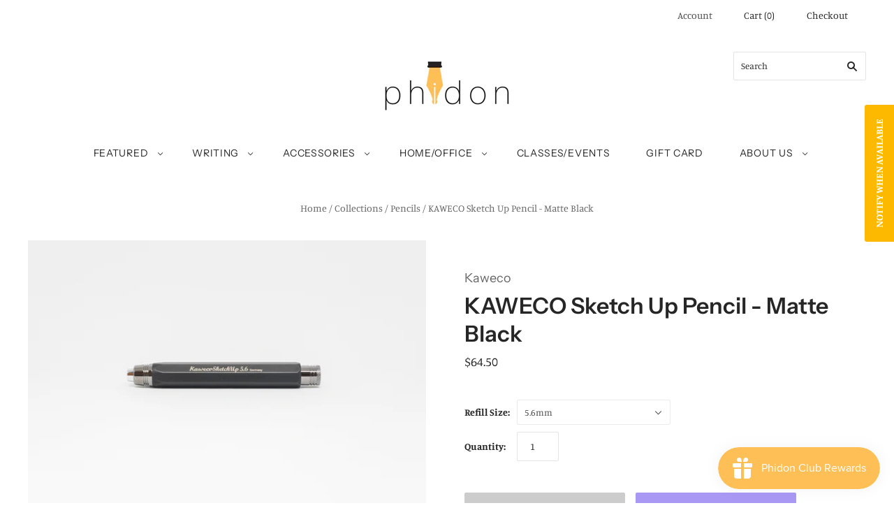

--- FILE ---
content_type: text/html; charset=utf-8
request_url: https://phidonpens.com/collections/pencils/products/kaweco-sketch-up-pencil-matte-black
body_size: 45094
content:
<!doctype html>
<html
  class="
    no-js
    loading
  "
  lang="en"
>
<head>
<!-- Stock Alerts is generated by Ordersify -->
<style type="text/css"></style><script type="text/javascript">
  window.ORDERSIFY_BIS = window.ORDERSIFY_BIS || {};
  window.ORDERSIFY_BIS.template = "product";
  window.ORDERSIFY_BIS.language = "en";
  window.ORDERSIFY_BIS.primary_language = "en";
  
  
  window.ORDERSIFY_BIS.product_collections = [];
  window.ORDERSIFY_BIS.variant_inventory = [];
  window.ORDERSIFY_BIS.collection_product_inventories = [];
  window.ORDERSIFY_BIS.collection_product_collections = [];
  
    window.ORDERSIFY_BIS.variant_inventory[36564715241621] = { inventory_management: "shopify", inventory_policy: "deny", inventory_quantity: 0};
  
  window.ORDERSIFY_BIS.collection_products = [{"id":6104324407445,"title":"CARAN D'ACHE 351 Classic Graphite Pencil","handle":"caran-dache-351-classic-graphite-pencil","description":"\u003cp\u003eA classic, yellow graphite pencil with an attached eraser ferrule, the 351 Graphite Pencil by CARAN D'ACHE is perfect for school or work. It has a hexagonal wood barrel (sourced from FSC-certified forests) to ensure an ergonomic hold and to prevent it from rolling off the table.\u003c\/p\u003e\n\u003cul\u003e\n\u003cli\u003eLead hardness: HB\u003c\/li\u003e\n\u003cli\u003eMade in Switzerland\u003c\/li\u003e\n\u003c\/ul\u003e","published_at":"2024-09-07T16:12:57-04:00","created_at":"2020-11-14T11:49:26-05:00","vendor":"Caran d'Ache","type":"Pencil","tags":[],"price":300,"price_min":300,"price_max":300,"available":true,"price_varies":false,"compare_at_price":null,"compare_at_price_min":0,"compare_at_price_max":0,"compare_at_price_varies":false,"variants":[{"id":37276202631317,"title":"Default Title","option1":"Default Title","option2":null,"option3":null,"sku":"","requires_shipping":true,"taxable":true,"featured_image":null,"available":true,"name":"CARAN D'ACHE 351 Classic Graphite Pencil","public_title":null,"options":["Default Title"],"price":300,"weight":10,"compare_at_price":null,"inventory_management":"shopify","barcode":"7610186000911","requires_selling_plan":false,"selling_plan_allocations":[]}],"images":["\/\/phidonpens.com\/cdn\/shop\/products\/Carand_Ache_351-Pencil.jpg?v=1611207112"],"featured_image":"\/\/phidonpens.com\/cdn\/shop\/products\/Carand_Ache_351-Pencil.jpg?v=1611207112","options":["Title"],"media":[{"alt":null,"id":19319249404053,"position":1,"preview_image":{"aspect_ratio":1.5,"height":600,"width":900,"src":"\/\/phidonpens.com\/cdn\/shop\/products\/Carand_Ache_351-Pencil.jpg?v=1611207112"},"aspect_ratio":1.5,"height":600,"media_type":"image","src":"\/\/phidonpens.com\/cdn\/shop\/products\/Carand_Ache_351-Pencil.jpg?v=1611207112","width":900}],"requires_selling_plan":false,"selling_plan_groups":[],"content":"\u003cp\u003eA classic, yellow graphite pencil with an attached eraser ferrule, the 351 Graphite Pencil by CARAN D'ACHE is perfect for school or work. It has a hexagonal wood barrel (sourced from FSC-certified forests) to ensure an ergonomic hold and to prevent it from rolling off the table.\u003c\/p\u003e\n\u003cul\u003e\n\u003cli\u003eLead hardness: HB\u003c\/li\u003e\n\u003cli\u003eMade in Switzerland\u003c\/li\u003e\n\u003c\/ul\u003e"},{"id":9176247009501,"title":"CARAN D'ACHE 844 Mechanical Pencil - Alpine Blue","handle":"caran-dache-844-mechanical-pencil-alpine-blue","description":"\u003cp\u003eFor the festive season, CARAN D'ACHE invites you on a journey through the snowy mountains with the Alpine Frost Special Edition. Inspired by the purity of frozen lakes and the silhouette of white mountain peaks, this collection, in pearly white and polar blue tones, captures all the magic of winter.\u003c\/p\u003e\n\u003cp\u003eDiscover the 849 ballpoint pens – in pearly white and polar blue tones – adorned with patterns evoking ice crystals.\u003c\/p\u003e\n\u003cul\u003e\n\u003cli\u003e2025 limited edition\u003c\/li\u003e\n\u003cli\u003eAluminum body\u003c\/li\u003e\n\u003cli\u003eMade in Switzerland\u003c\/li\u003e\n\u003c\/ul\u003e","published_at":"2025-12-01T22:24:48-05:00","created_at":"2025-11-12T00:10:55-05:00","vendor":"Caran d'Ache","type":"Mechanical Pencil","tags":[],"price":8500,"price_min":8500,"price_max":8500,"available":true,"price_varies":false,"compare_at_price":null,"compare_at_price_min":0,"compare_at_price_max":0,"compare_at_price_varies":false,"variants":[{"id":46982853492957,"title":"0.5mm","option1":"0.5mm","option2":null,"option3":null,"sku":null,"requires_shipping":true,"taxable":true,"featured_image":null,"available":true,"name":"CARAN D'ACHE 844 Mechanical Pencil - Alpine Blue - 0.5mm","public_title":"0.5mm","options":["0.5mm"],"price":8500,"weight":100,"compare_at_price":null,"inventory_management":"shopify","barcode":null,"requires_selling_plan":false,"selling_plan_allocations":[]}],"images":["\/\/phidonpens.com\/cdn\/shop\/files\/Carand_Ache_844-MP_Alpine-Blue.jpg?v=1764645882"],"featured_image":"\/\/phidonpens.com\/cdn\/shop\/files\/Carand_Ache_844-MP_Alpine-Blue.jpg?v=1764645882","options":["Refill Size"],"media":[{"alt":null,"id":37214985584861,"position":1,"preview_image":{"aspect_ratio":1.5,"height":800,"width":1200,"src":"\/\/phidonpens.com\/cdn\/shop\/files\/Carand_Ache_844-MP_Alpine-Blue.jpg?v=1764645882"},"aspect_ratio":1.5,"height":800,"media_type":"image","src":"\/\/phidonpens.com\/cdn\/shop\/files\/Carand_Ache_844-MP_Alpine-Blue.jpg?v=1764645882","width":1200}],"requires_selling_plan":false,"selling_plan_groups":[],"content":"\u003cp\u003eFor the festive season, CARAN D'ACHE invites you on a journey through the snowy mountains with the Alpine Frost Special Edition. Inspired by the purity of frozen lakes and the silhouette of white mountain peaks, this collection, in pearly white and polar blue tones, captures all the magic of winter.\u003c\/p\u003e\n\u003cp\u003eDiscover the 849 ballpoint pens – in pearly white and polar blue tones – adorned with patterns evoking ice crystals.\u003c\/p\u003e\n\u003cul\u003e\n\u003cli\u003e2025 limited edition\u003c\/li\u003e\n\u003cli\u003eAluminum body\u003c\/li\u003e\n\u003cli\u003eMade in Switzerland\u003c\/li\u003e\n\u003c\/ul\u003e"},{"id":9176225349853,"title":"CARAN D'ACHE 844 Mechanical Pencil - Alpine White","handle":"caran-dache-844-mechanical-pencil-alpine-white","description":"\u003cp\u003eFor the festive season, CARAN D'ACHE invites you on a journey through the snowy mountains with the Alpine Frost Special Edition. Inspired by the purity of frozen lakes and the silhouette of white mountain peaks, this collection, in pearly white and polar blue tones, captures all the magic of winter.\u003c\/p\u003e\n\u003cp\u003eDiscover the 849 ballpoint pens – in pearly white and polar blue tones – adorned with patterns evoking ice crystals.\u003c\/p\u003e\n\u003cul\u003e\n\u003cli\u003e2025 limited edition\u003c\/li\u003e\n\u003cli\u003eAluminum body\u003c\/li\u003e\n\u003cli\u003eMade in Switzerland\u003c\/li\u003e\n\u003c\/ul\u003e","published_at":"2025-12-01T22:26:17-05:00","created_at":"2025-11-12T00:10:13-05:00","vendor":"Caran d'Ache","type":"Mechanical Pencil","tags":[],"price":8500,"price_min":8500,"price_max":8500,"available":true,"price_varies":false,"compare_at_price":null,"compare_at_price_min":0,"compare_at_price_max":0,"compare_at_price_varies":false,"variants":[{"id":46982831571165,"title":"0.5mm","option1":"0.5mm","option2":null,"option3":null,"sku":null,"requires_shipping":true,"taxable":true,"featured_image":null,"available":true,"name":"CARAN D'ACHE 844 Mechanical Pencil - Alpine White - 0.5mm","public_title":"0.5mm","options":["0.5mm"],"price":8500,"weight":100,"compare_at_price":null,"inventory_management":"shopify","barcode":null,"requires_selling_plan":false,"selling_plan_allocations":[]}],"images":["\/\/phidonpens.com\/cdn\/shop\/files\/Carand_Ache_844-MP_Alpine-White.jpg?v=1764645971"],"featured_image":"\/\/phidonpens.com\/cdn\/shop\/files\/Carand_Ache_844-MP_Alpine-White.jpg?v=1764645971","options":["Refill Size"],"media":[{"alt":null,"id":37214992433373,"position":1,"preview_image":{"aspect_ratio":1.5,"height":800,"width":1200,"src":"\/\/phidonpens.com\/cdn\/shop\/files\/Carand_Ache_844-MP_Alpine-White.jpg?v=1764645971"},"aspect_ratio":1.5,"height":800,"media_type":"image","src":"\/\/phidonpens.com\/cdn\/shop\/files\/Carand_Ache_844-MP_Alpine-White.jpg?v=1764645971","width":1200}],"requires_selling_plan":false,"selling_plan_groups":[],"content":"\u003cp\u003eFor the festive season, CARAN D'ACHE invites you on a journey through the snowy mountains with the Alpine Frost Special Edition. Inspired by the purity of frozen lakes and the silhouette of white mountain peaks, this collection, in pearly white and polar blue tones, captures all the magic of winter.\u003c\/p\u003e\n\u003cp\u003eDiscover the 849 ballpoint pens – in pearly white and polar blue tones – adorned with patterns evoking ice crystals.\u003c\/p\u003e\n\u003cul\u003e\n\u003cli\u003e2025 limited edition\u003c\/li\u003e\n\u003cli\u003eAluminum body\u003c\/li\u003e\n\u003cli\u003eMade in Switzerland\u003c\/li\u003e\n\u003c\/ul\u003e"},{"id":5908683751573,"title":"CARAN D'ACHE 844 Mechanical Pencil - Black","handle":"caran-dache-844-mechanical-pencil-black","description":"\u003cp\u003eThe 844 series mechanical pencil features the classic hexagonal form factor of CARAN D'ACHE along with the brand's signature metal pocket clip. Since its introduction in 1969, this slimline design has exemplified the best of Swiss design in its simplicity and functionality.\u003c\/p\u003e\n\u003cul\u003e\n\u003cli\u003eAluminum body\u003c\/li\u003e\n\u003cli\u003eMade in Switzerland\u003c\/li\u003e\n\u003c\/ul\u003e","published_at":"2020-11-07T21:29:13-05:00","created_at":"2020-10-08T10:10:16-04:00","vendor":"Caran d'Ache","type":"Mechanical Pencil","tags":[],"price":4250,"price_min":4250,"price_max":4250,"available":false,"price_varies":false,"compare_at_price":null,"compare_at_price_min":0,"compare_at_price_max":0,"compare_at_price_varies":false,"variants":[{"id":36807786397845,"title":"0.7mm","option1":"0.7mm","option2":null,"option3":null,"sku":"CDA-844.009","requires_shipping":true,"taxable":true,"featured_image":null,"available":false,"name":"CARAN D'ACHE 844 Mechanical Pencil - Black - 0.7mm","public_title":"0.7mm","options":["0.7mm"],"price":4250,"weight":50,"compare_at_price":null,"inventory_management":"shopify","barcode":"07610186025303","requires_selling_plan":false,"selling_plan_allocations":[]}],"images":["\/\/phidonpens.com\/cdn\/shop\/products\/Carand_Ache_844-MP-Black.jpg?v=1604802439"],"featured_image":"\/\/phidonpens.com\/cdn\/shop\/products\/Carand_Ache_844-MP-Black.jpg?v=1604802439","options":["Refill Size"],"media":[{"alt":null,"id":14831375089813,"position":1,"preview_image":{"aspect_ratio":1.5,"height":600,"width":900,"src":"\/\/phidonpens.com\/cdn\/shop\/products\/Carand_Ache_844-MP-Black.jpg?v=1604802439"},"aspect_ratio":1.5,"height":600,"media_type":"image","src":"\/\/phidonpens.com\/cdn\/shop\/products\/Carand_Ache_844-MP-Black.jpg?v=1604802439","width":900}],"requires_selling_plan":false,"selling_plan_groups":[],"content":"\u003cp\u003eThe 844 series mechanical pencil features the classic hexagonal form factor of CARAN D'ACHE along with the brand's signature metal pocket clip. Since its introduction in 1969, this slimline design has exemplified the best of Swiss design in its simplicity and functionality.\u003c\/p\u003e\n\u003cul\u003e\n\u003cli\u003eAluminum body\u003c\/li\u003e\n\u003cli\u003eMade in Switzerland\u003c\/li\u003e\n\u003c\/ul\u003e"},{"id":7606956097757,"title":"CARAN D'ACHE 844 Mechanical Pencil - Black Code","handle":"caran-dache-844-mechanical-pencil-black-code","description":"\u003cp\u003eThe 844 series mechanical pencil features the classic hexagonal form factor of CARAN D'ACHE along with the brand's signature metal pocket clip. Since its introduction in 1969, this slimline design has exemplified the best of Swiss design in its simplicity and functionality.\u003c\/p\u003e\n\u003cp\u003e\u003cmeta charset=\"utf-8\"\u003e\u003cspan\u003eThis \"Black Code\" 844 mechanical pencil features an all-black finish with matching accents. It comes with a matching gift case for a sleek presentation.\u003c\/span\u003e\u003c\/p\u003e\n\u003cul\u003e\n\u003cli\u003eAluminum body\u003c\/li\u003e\n\u003cli\u003eMade in Switzerland\u003c\/li\u003e\n\u003c\/ul\u003e","published_at":"2022-03-07T19:03:27-05:00","created_at":"2022-03-07T10:31:25-05:00","vendor":"Caran d'Ache","type":"Mechanical Pencil","tags":[],"price":8500,"price_min":8500,"price_max":8500,"available":false,"price_varies":false,"compare_at_price":null,"compare_at_price_min":0,"compare_at_price_max":0,"compare_at_price_varies":false,"variants":[{"id":42526653284573,"title":"0.7mm","option1":"0.7mm","option2":null,"option3":null,"sku":"CDA-844.496","requires_shipping":true,"taxable":true,"featured_image":null,"available":false,"name":"CARAN D'ACHE 844 Mechanical Pencil - Black Code - 0.7mm","public_title":"0.7mm","options":["0.7mm"],"price":8500,"weight":50,"compare_at_price":null,"inventory_management":"shopify","barcode":null,"requires_selling_plan":false,"selling_plan_allocations":[]}],"images":["\/\/phidonpens.com\/cdn\/shop\/products\/Carand_Ache_844-MP_Black-Code.jpg?v=1646697751"],"featured_image":"\/\/phidonpens.com\/cdn\/shop\/products\/Carand_Ache_844-MP_Black-Code.jpg?v=1646697751","options":["Refill Size"],"media":[{"alt":null,"id":29285704859869,"position":1,"preview_image":{"aspect_ratio":1.5,"height":800,"width":1200,"src":"\/\/phidonpens.com\/cdn\/shop\/products\/Carand_Ache_844-MP_Black-Code.jpg?v=1646697751"},"aspect_ratio":1.5,"height":800,"media_type":"image","src":"\/\/phidonpens.com\/cdn\/shop\/products\/Carand_Ache_844-MP_Black-Code.jpg?v=1646697751","width":1200}],"requires_selling_plan":false,"selling_plan_groups":[],"content":"\u003cp\u003eThe 844 series mechanical pencil features the classic hexagonal form factor of CARAN D'ACHE along with the brand's signature metal pocket clip. Since its introduction in 1969, this slimline design has exemplified the best of Swiss design in its simplicity and functionality.\u003c\/p\u003e\n\u003cp\u003e\u003cmeta charset=\"utf-8\"\u003e\u003cspan\u003eThis \"Black Code\" 844 mechanical pencil features an all-black finish with matching accents. It comes with a matching gift case for a sleek presentation.\u003c\/span\u003e\u003c\/p\u003e\n\u003cul\u003e\n\u003cli\u003eAluminum body\u003c\/li\u003e\n\u003cli\u003eMade in Switzerland\u003c\/li\u003e\n\u003c\/ul\u003e"},{"id":7606956949725,"title":"CARAN D'ACHE 844 Mechanical Pencil - Brut Rosé","handle":"caran-dache-844-mechanical-pencil-brut-rose","description":"\u003cp\u003eThe 844 series mechanical pencil features the classic hexagonal form factor of CARAN D'ACHE along with the brand's signature metal pocket clip. Since its introduction in 1969, this slimline design has exemplified the best of Swiss design in its simplicity and functionality.\u003c\/p\u003e\n\u003cp\u003e\u003cmeta charset=\"utf-8\"\u003e\u003cspan\u003eThis \"Brut Rosé\" 844 mechanical pencil features a matte, copper rose-gold finish with matching accents. It comes with a matching gift case for a sleek presentation.\u003c\/span\u003e\u003c\/p\u003e\n\u003cul\u003e\n\u003cli\u003eAluminum body\u003c\/li\u003e\n\u003cli\u003eMade in Switzerland\u003c\/li\u003e\n\u003c\/ul\u003e","published_at":"2022-03-07T18:55:16-05:00","created_at":"2022-03-07T10:32:24-05:00","vendor":"Caran d'Ache","type":"Mechanical Pencil","tags":[],"price":8500,"price_min":8500,"price_max":8500,"available":true,"price_varies":false,"compare_at_price":null,"compare_at_price_min":0,"compare_at_price_max":0,"compare_at_price_varies":false,"variants":[{"id":42526655283421,"title":"0.7mm","option1":"0.7mm","option2":null,"option3":null,"sku":"CDA-844.997","requires_shipping":true,"taxable":true,"featured_image":null,"available":true,"name":"CARAN D'ACHE 844 Mechanical Pencil - Brut Rosé - 0.7mm","public_title":"0.7mm","options":["0.7mm"],"price":8500,"weight":50,"compare_at_price":null,"inventory_management":"shopify","barcode":null,"requires_selling_plan":false,"selling_plan_allocations":[]}],"images":["\/\/phidonpens.com\/cdn\/shop\/products\/Carand_Ache_844-MP_Brut-Rose.jpg?v=1646697305"],"featured_image":"\/\/phidonpens.com\/cdn\/shop\/products\/Carand_Ache_844-MP_Brut-Rose.jpg?v=1646697305","options":["Refill Size"],"media":[{"alt":null,"id":29285685526749,"position":1,"preview_image":{"aspect_ratio":1.5,"height":800,"width":1200,"src":"\/\/phidonpens.com\/cdn\/shop\/products\/Carand_Ache_844-MP_Brut-Rose.jpg?v=1646697305"},"aspect_ratio":1.5,"height":800,"media_type":"image","src":"\/\/phidonpens.com\/cdn\/shop\/products\/Carand_Ache_844-MP_Brut-Rose.jpg?v=1646697305","width":1200}],"requires_selling_plan":false,"selling_plan_groups":[],"content":"\u003cp\u003eThe 844 series mechanical pencil features the classic hexagonal form factor of CARAN D'ACHE along with the brand's signature metal pocket clip. Since its introduction in 1969, this slimline design has exemplified the best of Swiss design in its simplicity and functionality.\u003c\/p\u003e\n\u003cp\u003e\u003cmeta charset=\"utf-8\"\u003e\u003cspan\u003eThis \"Brut Rosé\" 844 mechanical pencil features a matte, copper rose-gold finish with matching accents. It comes with a matching gift case for a sleek presentation.\u003c\/span\u003e\u003c\/p\u003e\n\u003cul\u003e\n\u003cli\u003eAluminum body\u003c\/li\u003e\n\u003cli\u003eMade in Switzerland\u003c\/li\u003e\n\u003c\/ul\u003e"},{"id":7606953148637,"title":"CARAN D'ACHE 844 Mechanical Pencil - Gold Bar","handle":"caran-dache-844-mechanical-pencil-gold-bar","description":"\u003cp\u003eThe 844 series mechanical pencil features the classic hexagonal form factor of CARAN D'ACHE along with the brand's signature metal pocket clip. Since its introduction in 1969, this slimline design has exemplified the best of Swiss design in its simplicity and functionality.\u003c\/p\u003e\n\u003cp\u003e\u003cmeta charset=\"utf-8\"\u003e\u003cspan\u003eThis \"Gold Bar\" 844 mechanical pencil features a satin gold finish. It comes with a matching gift case for a sleek presentation.\u003c\/span\u003e\u003c\/p\u003e\n\u003cul\u003e\n\u003cli\u003eAluminum body\u003c\/li\u003e\n\u003cli\u003eMade in Switzerland\u003c\/li\u003e\n\u003c\/ul\u003e","published_at":"2022-03-07T18:54:40-05:00","created_at":"2022-03-07T10:28:14-05:00","vendor":"Caran d'Ache","type":"Mechanical Pencil","tags":[],"price":8500,"price_min":8500,"price_max":8500,"available":false,"price_varies":false,"compare_at_price":null,"compare_at_price_min":0,"compare_at_price_max":0,"compare_at_price_varies":false,"variants":[{"id":42526640898269,"title":"0.7mm","option1":"0.7mm","option2":null,"option3":null,"sku":"CDA-844.999","requires_shipping":true,"taxable":true,"featured_image":null,"available":false,"name":"CARAN D'ACHE 844 Mechanical Pencil - Gold Bar - 0.7mm","public_title":"0.7mm","options":["0.7mm"],"price":8500,"weight":50,"compare_at_price":null,"inventory_management":"shopify","barcode":"","requires_selling_plan":false,"selling_plan_allocations":[]}],"images":["\/\/phidonpens.com\/cdn\/shop\/products\/Carand_Ache_844-MP_Gold-Bar.jpg?v=1646697279"],"featured_image":"\/\/phidonpens.com\/cdn\/shop\/products\/Carand_Ache_844-MP_Gold-Bar.jpg?v=1646697279","options":["Refill Size"],"media":[{"alt":null,"id":29285684773085,"position":1,"preview_image":{"aspect_ratio":1.5,"height":800,"width":1200,"src":"\/\/phidonpens.com\/cdn\/shop\/products\/Carand_Ache_844-MP_Gold-Bar.jpg?v=1646697279"},"aspect_ratio":1.5,"height":800,"media_type":"image","src":"\/\/phidonpens.com\/cdn\/shop\/products\/Carand_Ache_844-MP_Gold-Bar.jpg?v=1646697279","width":1200}],"requires_selling_plan":false,"selling_plan_groups":[],"content":"\u003cp\u003eThe 844 series mechanical pencil features the classic hexagonal form factor of CARAN D'ACHE along with the brand's signature metal pocket clip. Since its introduction in 1969, this slimline design has exemplified the best of Swiss design in its simplicity and functionality.\u003c\/p\u003e\n\u003cp\u003e\u003cmeta charset=\"utf-8\"\u003e\u003cspan\u003eThis \"Gold Bar\" 844 mechanical pencil features a satin gold finish. It comes with a matching gift case for a sleek presentation.\u003c\/span\u003e\u003c\/p\u003e\n\u003cul\u003e\n\u003cli\u003eAluminum body\u003c\/li\u003e\n\u003cli\u003eMade in Switzerland\u003c\/li\u003e\n\u003c\/ul\u003e"},{"id":5908688142485,"title":"CARAN D'ACHE 844 Mechanical Pencil - Grey","handle":"caran-dache-844-mechanical-pencil-grey","description":"\u003cspan data-mce-fragment=\"1\"\u003e\u003cmeta charset=\"utf-8\"\u003eThe 844 series mechanical pencil features the classic hexagonal form factor of CARAN D'ACHE along with the brand's signature metal pocket clip. Since its introduction in 1969, this slimline design has exemplified the best of Swiss design in its simplicity and functionality.\u003c\/span\u003e\u003cspan data-mce-fragment=\"1\"\u003e\u003c\/span\u003e\n\u003cul data-mce-fragment=\"1\"\u003e\n\u003cli data-mce-fragment=\"1\"\u003eAluminum body\u003c\/li\u003e\n\u003cli data-mce-fragment=\"1\"\u003eMade in Switzerland\u003c\/li\u003e\n\u003c\/ul\u003e\n\u003cbr\u003e\n\u003cul\u003e\u003c\/ul\u003e","published_at":"2024-03-29T23:16:51-04:00","created_at":"2020-10-08T10:11:15-04:00","vendor":"Caran d'Ache","type":"Mechanical Pencil","tags":[],"price":4250,"price_min":4250,"price_max":4250,"available":true,"price_varies":false,"compare_at_price":null,"compare_at_price_min":0,"compare_at_price_max":0,"compare_at_price_varies":false,"variants":[{"id":36807800258709,"title":"0.7mm","option1":"0.7mm","option2":null,"option3":null,"sku":"CDA-844.005","requires_shipping":true,"taxable":true,"featured_image":null,"available":true,"name":"CARAN D'ACHE 844 Mechanical Pencil - Grey - 0.7mm","public_title":"0.7mm","options":["0.7mm"],"price":4250,"weight":50,"compare_at_price":null,"inventory_management":"shopify","barcode":"07610186025358","requires_selling_plan":false,"selling_plan_allocations":[]}],"images":["\/\/phidonpens.com\/cdn\/shop\/products\/Carand_Ache_844-MP-Grey.jpg?v=1604804350"],"featured_image":"\/\/phidonpens.com\/cdn\/shop\/products\/Carand_Ache_844-MP-Grey.jpg?v=1604804350","options":["Refill Size"],"media":[{"alt":null,"id":14831608299669,"position":1,"preview_image":{"aspect_ratio":1.5,"height":600,"width":900,"src":"\/\/phidonpens.com\/cdn\/shop\/products\/Carand_Ache_844-MP-Grey.jpg?v=1604804350"},"aspect_ratio":1.5,"height":600,"media_type":"image","src":"\/\/phidonpens.com\/cdn\/shop\/products\/Carand_Ache_844-MP-Grey.jpg?v=1604804350","width":900}],"requires_selling_plan":false,"selling_plan_groups":[],"content":"\u003cspan data-mce-fragment=\"1\"\u003e\u003cmeta charset=\"utf-8\"\u003eThe 844 series mechanical pencil features the classic hexagonal form factor of CARAN D'ACHE along with the brand's signature metal pocket clip. Since its introduction in 1969, this slimline design has exemplified the best of Swiss design in its simplicity and functionality.\u003c\/span\u003e\u003cspan data-mce-fragment=\"1\"\u003e\u003c\/span\u003e\n\u003cul data-mce-fragment=\"1\"\u003e\n\u003cli data-mce-fragment=\"1\"\u003eAluminum body\u003c\/li\u003e\n\u003cli data-mce-fragment=\"1\"\u003eMade in Switzerland\u003c\/li\u003e\n\u003c\/ul\u003e\n\u003cbr\u003e\n\u003cul\u003e\u003c\/ul\u003e"},{"id":5833470541973,"title":"CARAN D'ACHE 844 Mechanical Pencil - Neon Orange","handle":"caran-dache-844-mechanical-pencil-neon-orange","description":"\u003cspan data-mce-fragment=\"1\"\u003e\u003cmeta charset=\"utf-8\"\u003eThe 844 series mechanical pencil features the classic hexagonal form factor of CARAN D'ACHE along with the brand's signature metal pocket clip. Since its introduction in 1969, this slimline design has exemplified the best of Swiss design in its simplicity and functionality.\u003c\/span\u003e\u003cspan data-mce-fragment=\"1\"\u003e\u003c\/span\u003e\n\u003cul data-mce-fragment=\"1\"\u003e\n\u003cli data-mce-fragment=\"1\"\u003eAluminum body\u003c\/li\u003e\n\u003cli data-mce-fragment=\"1\"\u003eMade in Switzerland\u003c\/li\u003e\n\u003c\/ul\u003e\n\u003cbr\u003e","published_at":"2020-11-07T21:30:03-05:00","created_at":"2020-09-29T14:35:18-04:00","vendor":"Caran d'Ache","type":"Mechanical Pencil","tags":[],"price":4250,"price_min":4250,"price_max":4250,"available":false,"price_varies":false,"compare_at_price":null,"compare_at_price_min":0,"compare_at_price_max":0,"compare_at_price_varies":false,"variants":[{"id":36627603947669,"title":"0.7mm","option1":"0.7mm","option2":null,"option3":null,"sku":"CAR-1010-PNCL-NOR-07","requires_shipping":true,"taxable":true,"featured_image":null,"available":false,"name":"CARAN D'ACHE 844 Mechanical Pencil - Neon Orange - 0.7mm","public_title":"0.7mm","options":["0.7mm"],"price":4250,"weight":50,"compare_at_price":null,"inventory_management":"shopify","barcode":"07630002335690","requires_selling_plan":false,"selling_plan_allocations":[]}],"images":["\/\/phidonpens.com\/cdn\/shop\/products\/Carand_Ache_844-MP-Neon-Orange.jpg?v=1604802591"],"featured_image":"\/\/phidonpens.com\/cdn\/shop\/products\/Carand_Ache_844-MP-Neon-Orange.jpg?v=1604802591","options":["Refill Size"],"media":[{"alt":null,"id":14831392391317,"position":1,"preview_image":{"aspect_ratio":1.5,"height":600,"width":900,"src":"\/\/phidonpens.com\/cdn\/shop\/products\/Carand_Ache_844-MP-Neon-Orange.jpg?v=1604802591"},"aspect_ratio":1.5,"height":600,"media_type":"image","src":"\/\/phidonpens.com\/cdn\/shop\/products\/Carand_Ache_844-MP-Neon-Orange.jpg?v=1604802591","width":900}],"requires_selling_plan":false,"selling_plan_groups":[],"content":"\u003cspan data-mce-fragment=\"1\"\u003e\u003cmeta charset=\"utf-8\"\u003eThe 844 series mechanical pencil features the classic hexagonal form factor of CARAN D'ACHE along with the brand's signature metal pocket clip. Since its introduction in 1969, this slimline design has exemplified the best of Swiss design in its simplicity and functionality.\u003c\/span\u003e\u003cspan data-mce-fragment=\"1\"\u003e\u003c\/span\u003e\n\u003cul data-mce-fragment=\"1\"\u003e\n\u003cli data-mce-fragment=\"1\"\u003eAluminum body\u003c\/li\u003e\n\u003cli data-mce-fragment=\"1\"\u003eMade in Switzerland\u003c\/li\u003e\n\u003c\/ul\u003e\n\u003cbr\u003e"},{"id":4890158661691,"title":"CARAN D'ACHE 844 Mechanical Pencil - Neon Pink","handle":"caran-dache-844-mechanical-pencil-neon-pink","description":"\u003cspan data-mce-fragment=\"1\"\u003e\u003cmeta charset=\"utf-8\"\u003eThe 844 series mechanical pencil features the classic hexagonal form factor of CARAN D'ACHE along with the brand's signature metal pocket clip. Since its introduction in 1969, this slimline design has exemplified the best of Swiss design in its simplicity and functionality.\u003c\/span\u003e\u003cspan data-mce-fragment=\"1\"\u003e\u003c\/span\u003e\n\u003cul data-mce-fragment=\"1\"\u003e\n\u003cli data-mce-fragment=\"1\"\u003eAluminum body\u003c\/li\u003e\n\u003cli data-mce-fragment=\"1\"\u003eMade in Switzerland\u003c\/li\u003e\n\u003c\/ul\u003e\n\u003cbr\u003e\n\u003cul\u003e\u003c\/ul\u003e","published_at":"2022-06-28T13:20:42-04:00","created_at":"2020-05-10T16:02:54-04:00","vendor":"Caran d'Ache","type":"Mechanical Pencil","tags":[],"price":4250,"price_min":4250,"price_max":4250,"available":false,"price_varies":false,"compare_at_price":null,"compare_at_price_min":0,"compare_at_price_max":0,"compare_at_price_varies":false,"variants":[{"id":33661312860219,"title":"0.7mm","option1":"0.7mm","option2":null,"option3":null,"sku":"CAR-1010-PNCL-NPN-07","requires_shipping":true,"taxable":true,"featured_image":null,"available":false,"name":"CARAN D'ACHE 844 Mechanical Pencil - Neon Pink - 0.7mm","public_title":"0.7mm","options":["0.7mm"],"price":4250,"weight":50,"compare_at_price":null,"inventory_management":"shopify","barcode":"07630002335713","requires_selling_plan":false,"selling_plan_allocations":[]}],"images":["\/\/phidonpens.com\/cdn\/shop\/products\/Carand_Ache_844-MP-NeonPink.jpg?v=1589140976"],"featured_image":"\/\/phidonpens.com\/cdn\/shop\/products\/Carand_Ache_844-MP-NeonPink.jpg?v=1589140976","options":["Refill Size"],"media":[{"alt":null,"id":8188126560315,"position":1,"preview_image":{"aspect_ratio":1.5,"height":400,"width":600,"src":"\/\/phidonpens.com\/cdn\/shop\/products\/Carand_Ache_844-MP-NeonPink.jpg?v=1589140976"},"aspect_ratio":1.5,"height":400,"media_type":"image","src":"\/\/phidonpens.com\/cdn\/shop\/products\/Carand_Ache_844-MP-NeonPink.jpg?v=1589140976","width":600}],"requires_selling_plan":false,"selling_plan_groups":[],"content":"\u003cspan data-mce-fragment=\"1\"\u003e\u003cmeta charset=\"utf-8\"\u003eThe 844 series mechanical pencil features the classic hexagonal form factor of CARAN D'ACHE along with the brand's signature metal pocket clip. Since its introduction in 1969, this slimline design has exemplified the best of Swiss design in its simplicity and functionality.\u003c\/span\u003e\u003cspan data-mce-fragment=\"1\"\u003e\u003c\/span\u003e\n\u003cul data-mce-fragment=\"1\"\u003e\n\u003cli data-mce-fragment=\"1\"\u003eAluminum body\u003c\/li\u003e\n\u003cli data-mce-fragment=\"1\"\u003eMade in Switzerland\u003c\/li\u003e\n\u003c\/ul\u003e\n\u003cbr\u003e\n\u003cul\u003e\u003c\/ul\u003e"},{"id":5833468641429,"title":"CARAN D'ACHE 844 Mechanical Pencil - Neon Yellow","handle":"caran-dache-844-mechanical-pencil-neon-yellow","description":"\u003cp\u003e\u003cmeta charset=\"utf-8\"\u003e\u003cspan data-mce-fragment=\"1\"\u003eThe 844 series mechanical pencil features the classic hexagonal form factor of CARAN D'ACHE along with the brand's signature metal pocket clip. Since its introduction in 1969, this slimline design has exemplified the best of Swiss design in its simplicity and functionality\u003c\/span\u003e.\u003c\/p\u003e\n\u003cul\u003e\n\u003cli\u003eAluminum body\u003c\/li\u003e\n\u003cli\u003eMade in Switzerland\u003c\/li\u003e\n\u003c\/ul\u003e","published_at":"2020-11-07T21:30:36-05:00","created_at":"2020-09-29T14:34:47-04:00","vendor":"Caran d'Ache","type":"Mechanical Pencil","tags":[],"price":4250,"price_min":4250,"price_max":4250,"available":false,"price_varies":false,"compare_at_price":null,"compare_at_price_min":0,"compare_at_price_max":0,"compare_at_price_varies":false,"variants":[{"id":36627596968085,"title":"0.7mm","option1":"0.7mm","option2":null,"option3":null,"sku":"CAR-1010-PNCL-NYL-07","requires_shipping":true,"taxable":true,"featured_image":null,"available":false,"name":"CARAN D'ACHE 844 Mechanical Pencil - Neon Yellow - 0.7mm","public_title":"0.7mm","options":["0.7mm"],"price":4250,"weight":50,"compare_at_price":null,"inventory_management":"shopify","barcode":"07610186025334","requires_selling_plan":false,"selling_plan_allocations":[]}],"images":["\/\/phidonpens.com\/cdn\/shop\/products\/Carand_Ache_844-MP-Neon-Yellow.jpg?v=1604802632"],"featured_image":"\/\/phidonpens.com\/cdn\/shop\/products\/Carand_Ache_844-MP-Neon-Yellow.jpg?v=1604802632","options":["Refill Size"],"media":[{"alt":null,"id":14831396585621,"position":1,"preview_image":{"aspect_ratio":1.5,"height":600,"width":900,"src":"\/\/phidonpens.com\/cdn\/shop\/products\/Carand_Ache_844-MP-Neon-Yellow.jpg?v=1604802632"},"aspect_ratio":1.5,"height":600,"media_type":"image","src":"\/\/phidonpens.com\/cdn\/shop\/products\/Carand_Ache_844-MP-Neon-Yellow.jpg?v=1604802632","width":900}],"requires_selling_plan":false,"selling_plan_groups":[],"content":"\u003cp\u003e\u003cmeta charset=\"utf-8\"\u003e\u003cspan data-mce-fragment=\"1\"\u003eThe 844 series mechanical pencil features the classic hexagonal form factor of CARAN D'ACHE along with the brand's signature metal pocket clip. Since its introduction in 1969, this slimline design has exemplified the best of Swiss design in its simplicity and functionality\u003c\/span\u003e.\u003c\/p\u003e\n\u003cul\u003e\n\u003cli\u003eAluminum body\u003c\/li\u003e\n\u003cli\u003eMade in Switzerland\u003c\/li\u003e\n\u003c\/ul\u003e"},{"id":4890158923835,"title":"CARAN D'ACHE 844 Mechanical Pencil - Red","handle":"caran-dache-844-mechanical-pencil-red","description":"\u003cp\u003e\u003cmeta charset=\"utf-8\"\u003e\u003cspan data-mce-fragment=\"1\"\u003eThe 844 series mechanical pencil features the classic hexagonal form factor of CARAN D'ACHE along with the brand's signature metal pocket clip. Since its introduction in 1969, this slimline design has exemplified the best of Swiss design in its simplicity and functionality\u003c\/span\u003e.\u003c\/p\u003e\n\u003cul\u003e\n\u003cli\u003eAluminum body\u003c\/li\u003e\n\u003cli\u003eMade in Switzerland\u003c\/li\u003e\n\u003c\/ul\u003e","published_at":"2020-05-10T16:03:12-04:00","created_at":"2020-05-10T16:03:12-04:00","vendor":"Caran d'Ache","type":"Mechanical Pencil","tags":[],"price":4250,"price_min":4250,"price_max":4250,"available":true,"price_varies":false,"compare_at_price":null,"compare_at_price_min":0,"compare_at_price_max":0,"compare_at_price_varies":false,"variants":[{"id":33661314072635,"title":"0.7mm","option1":"0.7mm","option2":null,"option3":null,"sku":"CAR-1010-PNCL-RD-07","requires_shipping":true,"taxable":true,"featured_image":null,"available":true,"name":"CARAN D'ACHE 844 Mechanical Pencil - Red - 0.7mm","public_title":"0.7mm","options":["0.7mm"],"price":4250,"weight":50,"compare_at_price":null,"inventory_management":"shopify","barcode":"07610186025310","requires_selling_plan":false,"selling_plan_allocations":[]}],"images":["\/\/phidonpens.com\/cdn\/shop\/products\/Carand_Ache_844-MP-Red.jpg?v=1589141000"],"featured_image":"\/\/phidonpens.com\/cdn\/shop\/products\/Carand_Ache_844-MP-Red.jpg?v=1589141000","options":["Refill Size"],"media":[{"alt":null,"id":8188129148987,"position":1,"preview_image":{"aspect_ratio":1.5,"height":400,"width":600,"src":"\/\/phidonpens.com\/cdn\/shop\/products\/Carand_Ache_844-MP-Red.jpg?v=1589141000"},"aspect_ratio":1.5,"height":400,"media_type":"image","src":"\/\/phidonpens.com\/cdn\/shop\/products\/Carand_Ache_844-MP-Red.jpg?v=1589141000","width":600}],"requires_selling_plan":false,"selling_plan_groups":[],"content":"\u003cp\u003e\u003cmeta charset=\"utf-8\"\u003e\u003cspan data-mce-fragment=\"1\"\u003eThe 844 series mechanical pencil features the classic hexagonal form factor of CARAN D'ACHE along with the brand's signature metal pocket clip. Since its introduction in 1969, this slimline design has exemplified the best of Swiss design in its simplicity and functionality\u003c\/span\u003e.\u003c\/p\u003e\n\u003cul\u003e\n\u003cli\u003eAluminum body\u003c\/li\u003e\n\u003cli\u003eMade in Switzerland\u003c\/li\u003e\n\u003c\/ul\u003e"},{"id":5908688896149,"title":"CARAN D'ACHE 844 Mechanical Pencil - Sapphire Blue","handle":"caran-dache-844-mechanical-pencil-sapphire-blue","description":"\u003cp\u003e\u003cmeta charset=\"utf-8\"\u003e\u003cspan data-mce-fragment=\"1\"\u003eThe 844 series mechanical pencil features the classic hexagonal form factor of CARAN D'ACHE along with the brand's signature metal pocket clip. Since its introduction in 1969, this slimline design has exemplified the best of Swiss design in its simplicity and functionality\u003c\/span\u003e.\u003c\/p\u003e\n\u003cul\u003e\n\u003cli\u003eAluminum body\u003c\/li\u003e\n\u003cli\u003eMade in Switzerland\u003c\/li\u003e\n\u003c\/ul\u003e","published_at":"2020-10-08T10:11:52-04:00","created_at":"2020-10-08T10:11:28-04:00","vendor":"Caran d'Ache","type":"Mechanical Pencil","tags":[],"price":4250,"price_min":4250,"price_max":4250,"available":false,"price_varies":false,"compare_at_price":null,"compare_at_price_min":0,"compare_at_price_max":0,"compare_at_price_varies":false,"variants":[{"id":36807802454165,"title":"0.7mm","option1":"0.7mm","option2":null,"option3":null,"sku":"CAR-1010-PNCL-BL-07","requires_shipping":true,"taxable":true,"featured_image":null,"available":false,"name":"CARAN D'ACHE 844 Mechanical Pencil - Sapphire Blue - 0.7mm","public_title":"0.7mm","options":["0.7mm"],"price":4250,"weight":50,"compare_at_price":null,"inventory_management":"shopify","barcode":"07610186025327","requires_selling_plan":false,"selling_plan_allocations":[]}],"images":["\/\/phidonpens.com\/cdn\/shop\/products\/Caran-dAche_844-MP-Blue.jpg?v=1602166308"],"featured_image":"\/\/phidonpens.com\/cdn\/shop\/products\/Caran-dAche_844-MP-Blue.jpg?v=1602166308","options":["Refill Size"],"media":[{"alt":null,"id":12984488067221,"position":1,"preview_image":{"aspect_ratio":1.5,"height":400,"width":600,"src":"\/\/phidonpens.com\/cdn\/shop\/products\/Caran-dAche_844-MP-Blue.jpg?v=1602166308"},"aspect_ratio":1.5,"height":400,"media_type":"image","src":"\/\/phidonpens.com\/cdn\/shop\/products\/Caran-dAche_844-MP-Blue.jpg?v=1602166308","width":600}],"requires_selling_plan":false,"selling_plan_groups":[],"content":"\u003cp\u003e\u003cmeta charset=\"utf-8\"\u003e\u003cspan data-mce-fragment=\"1\"\u003eThe 844 series mechanical pencil features the classic hexagonal form factor of CARAN D'ACHE along with the brand's signature metal pocket clip. Since its introduction in 1969, this slimline design has exemplified the best of Swiss design in its simplicity and functionality\u003c\/span\u003e.\u003c\/p\u003e\n\u003cul\u003e\n\u003cli\u003eAluminum body\u003c\/li\u003e\n\u003cli\u003eMade in Switzerland\u003c\/li\u003e\n\u003c\/ul\u003e"},{"id":7004371189909,"title":"CARAN D'ACHE 844 Mechanical Pencil - Swiss Flag","handle":"caran-dache-844-mechanical-pencil-swiss-flag","description":"\u003cp\u003e\u003cmeta charset=\"utf-8\"\u003e\u003cspan data-mce-fragment=\"1\"\u003eThe 844 series mechanical pencil features the classic hexagonal form factor of CARAN D'ACHE along with the brand's signature metal pocket clip. Since its introduction in 1969, this slimline design has exemplified the best of Swiss design in its simplicity and functionality\u003c\/span\u003e.\u003c\/p\u003e\n\u003cul\u003e\n\u003cli\u003eAluminum body\u003c\/li\u003e\n\u003cli\u003eMade in Switzerland\u003c\/li\u003e\n\u003c\/ul\u003e","published_at":"2021-07-31T01:16:35-04:00","created_at":"2021-07-29T11:12:52-04:00","vendor":"Caran d'Ache","type":"Mechanical Pencil","tags":[],"price":4500,"price_min":4500,"price_max":4500,"available":false,"price_varies":false,"compare_at_price":null,"compare_at_price_min":0,"compare_at_price_max":0,"compare_at_price_varies":false,"variants":[{"id":40702897225877,"title":"0.7mm","option1":"0.7mm","option2":null,"option3":null,"sku":null,"requires_shipping":true,"taxable":true,"featured_image":null,"available":false,"name":"CARAN D'ACHE 844 Mechanical Pencil - Swiss Flag - 0.7mm","public_title":"0.7mm","options":["0.7mm"],"price":4500,"weight":50,"compare_at_price":null,"inventory_management":"shopify","barcode":null,"requires_selling_plan":false,"selling_plan_allocations":[]}],"images":["\/\/phidonpens.com\/cdn\/shop\/products\/Caran-dAche_844-MP-Swiss-Flag.jpg?v=1627708588"],"featured_image":"\/\/phidonpens.com\/cdn\/shop\/products\/Caran-dAche_844-MP-Swiss-Flag.jpg?v=1627708588","options":["Refill Size"],"media":[{"alt":null,"id":23939070754965,"position":1,"preview_image":{"aspect_ratio":1.5,"height":600,"width":900,"src":"\/\/phidonpens.com\/cdn\/shop\/products\/Caran-dAche_844-MP-Swiss-Flag.jpg?v=1627708588"},"aspect_ratio":1.5,"height":600,"media_type":"image","src":"\/\/phidonpens.com\/cdn\/shop\/products\/Caran-dAche_844-MP-Swiss-Flag.jpg?v=1627708588","width":900}],"requires_selling_plan":false,"selling_plan_groups":[],"content":"\u003cp\u003e\u003cmeta charset=\"utf-8\"\u003e\u003cspan data-mce-fragment=\"1\"\u003eThe 844 series mechanical pencil features the classic hexagonal form factor of CARAN D'ACHE along with the brand's signature metal pocket clip. Since its introduction in 1969, this slimline design has exemplified the best of Swiss design in its simplicity and functionality\u003c\/span\u003e.\u003c\/p\u003e\n\u003cul\u003e\n\u003cli\u003eAluminum body\u003c\/li\u003e\n\u003cli\u003eMade in Switzerland\u003c\/li\u003e\n\u003c\/ul\u003e"},{"id":4890159284283,"title":"CARAN D'ACHE 844 Mechanical Pencil - White","handle":"caran-dache-844-mechanical-pencil-white","description":"\u003cp\u003e\u003cmeta charset=\"utf-8\"\u003e\u003cspan data-mce-fragment=\"1\"\u003eThe 844 series mechanical pencil features the classic hexagonal form factor of CARAN D'ACHE along with the brand's signature metal pocket clip. Since its introduction in 1969, this slimline design has exemplified the best of Swiss design in its simplicity and functionality\u003c\/span\u003e.\u003c\/p\u003e\n\u003cul\u003e\n\u003cli\u003eAluminum body\u003c\/li\u003e\n\u003cli\u003eMade in Switzerland\u003c\/li\u003e\n\u003c\/ul\u003e","published_at":"2020-05-10T16:03:35-04:00","created_at":"2020-05-10T16:03:35-04:00","vendor":"Caran d'Ache","type":"Mechanical Pencil","tags":[],"price":4250,"price_min":4250,"price_max":4250,"available":true,"price_varies":false,"compare_at_price":null,"compare_at_price_min":0,"compare_at_price_max":0,"compare_at_price_varies":false,"variants":[{"id":33661315416123,"title":"0.7mm","option1":"0.7mm","option2":null,"option3":null,"sku":"CDA-844.001","requires_shipping":true,"taxable":true,"featured_image":null,"available":true,"name":"CARAN D'ACHE 844 Mechanical Pencil - White - 0.7mm","public_title":"0.7mm","options":["0.7mm"],"price":4250,"weight":50,"compare_at_price":null,"inventory_management":"shopify","barcode":"07610186025297","requires_selling_plan":false,"selling_plan_allocations":[]}],"images":["\/\/phidonpens.com\/cdn\/shop\/products\/Carand_Ache_844-MP-White.jpg?v=1589141023"],"featured_image":"\/\/phidonpens.com\/cdn\/shop\/products\/Carand_Ache_844-MP-White.jpg?v=1589141023","options":["Refill Size"],"media":[{"alt":null,"id":8188131803195,"position":1,"preview_image":{"aspect_ratio":1.5,"height":400,"width":600,"src":"\/\/phidonpens.com\/cdn\/shop\/products\/Carand_Ache_844-MP-White.jpg?v=1589141023"},"aspect_ratio":1.5,"height":400,"media_type":"image","src":"\/\/phidonpens.com\/cdn\/shop\/products\/Carand_Ache_844-MP-White.jpg?v=1589141023","width":600}],"requires_selling_plan":false,"selling_plan_groups":[],"content":"\u003cp\u003e\u003cmeta charset=\"utf-8\"\u003e\u003cspan data-mce-fragment=\"1\"\u003eThe 844 series mechanical pencil features the classic hexagonal form factor of CARAN D'ACHE along with the brand's signature metal pocket clip. Since its introduction in 1969, this slimline design has exemplified the best of Swiss design in its simplicity and functionality\u003c\/span\u003e.\u003c\/p\u003e\n\u003cul\u003e\n\u003cli\u003eAluminum body\u003c\/li\u003e\n\u003cli\u003eMade in Switzerland\u003c\/li\u003e\n\u003c\/ul\u003e"},{"id":7782434308317,"title":"CARAN D'ACHE Ecridor Mechanical Pencil - Chevron","handle":"caran-dache-ecridor-mechanical-pencil-chevron","description":"\u003cul\u003e\n\u003cli\u003ePalladium-plated brass body\u003c\/li\u003e\n\u003cli\u003eDiamond guilloche engraving featuring an inverted V pattern\u003c\/li\u003e\n\u003cli\u003eMade in Switzerland\u003c\/li\u003e\n\u003c\/ul\u003e","published_at":"2022-07-30T00:10:24-04:00","created_at":"2022-07-20T22:08:09-04:00","vendor":"Caran d'Ache","type":"Mechanical Pencil","tags":[],"price":25000,"price_min":25000,"price_max":25000,"available":true,"price_varies":false,"compare_at_price":null,"compare_at_price_min":0,"compare_at_price_max":0,"compare_at_price_varies":false,"variants":[{"id":43032026185949,"title":"0.7mm","option1":"0.7mm","option2":null,"option3":null,"sku":"","requires_shipping":true,"taxable":true,"featured_image":null,"available":true,"name":"CARAN D'ACHE Ecridor Mechanical Pencil - Chevron - 0.7mm","public_title":"0.7mm","options":["0.7mm"],"price":25000,"weight":50,"compare_at_price":null,"inventory_management":"shopify","barcode":"","requires_selling_plan":false,"selling_plan_allocations":[]}],"images":["\/\/phidonpens.com\/cdn\/shop\/products\/Caran-dAche_Ecridor-MP_Chevron-01.jpg?v=1659154215"],"featured_image":"\/\/phidonpens.com\/cdn\/shop\/products\/Caran-dAche_Ecridor-MP_Chevron-01.jpg?v=1659154215","options":["Refill Size"],"media":[{"alt":null,"id":30215309787357,"position":1,"preview_image":{"aspect_ratio":1.5,"height":800,"width":1200,"src":"\/\/phidonpens.com\/cdn\/shop\/products\/Caran-dAche_Ecridor-MP_Chevron-01.jpg?v=1659154215"},"aspect_ratio":1.5,"height":800,"media_type":"image","src":"\/\/phidonpens.com\/cdn\/shop\/products\/Caran-dAche_Ecridor-MP_Chevron-01.jpg?v=1659154215","width":1200}],"requires_selling_plan":false,"selling_plan_groups":[],"content":"\u003cul\u003e\n\u003cli\u003ePalladium-plated brass body\u003c\/li\u003e\n\u003cli\u003eDiamond guilloche engraving featuring an inverted V pattern\u003c\/li\u003e\n\u003cli\u003eMade in Switzerland\u003c\/li\u003e\n\u003c\/ul\u003e"},{"id":4890177667131,"title":"CARAN D'ACHE Fixpencil - Black\/Black","handle":"caran-dache-fixpencil-black-black","description":"\u003cul\u003e\n\u003cli\u003eClutch-type mechanical pencil\u003c\/li\u003e\n\u003cli\u003eAluminum body\u003c\/li\u003e\n\u003cli\u003ePush-to-advance mechanism\u003c\/li\u003e\n\u003c\/ul\u003e","published_at":"2020-05-10T16:17:05-04:00","created_at":"2020-05-10T16:19:35-04:00","vendor":"Caran d'Ache","type":"Mechanical Pencil","tags":[],"price":3750,"price_min":3750,"price_max":4000,"available":false,"price_varies":true,"compare_at_price":null,"compare_at_price_min":0,"compare_at_price_max":0,"compare_at_price_varies":false,"variants":[{"id":33661382656059,"title":"2.0mm","option1":"2.0mm","option2":null,"option3":null,"sku":"CAR-1009-PNCL-BKBK-200","requires_shipping":true,"taxable":true,"featured_image":null,"available":false,"name":"CARAN D'ACHE Fixpencil - Black\/Black - 2.0mm","public_title":"2.0mm","options":["2.0mm"],"price":3750,"weight":0,"compare_at_price":null,"inventory_management":"shopify","barcode":"7610186025259","requires_selling_plan":false,"selling_plan_allocations":[]},{"id":33661382688827,"title":"3.0mm","option1":"3.0mm","option2":null,"option3":null,"sku":"CAR-1009-PNCL-BKBK-300","requires_shipping":true,"taxable":true,"featured_image":null,"available":false,"name":"CARAN D'ACHE Fixpencil - Black\/Black - 3.0mm","public_title":"3.0mm","options":["3.0mm"],"price":4000,"weight":0,"compare_at_price":null,"inventory_management":"shopify","barcode":"7610186025020","requires_selling_plan":false,"selling_plan_allocations":[]}],"images":["\/\/phidonpens.com\/cdn\/shop\/products\/Carand_Ache_Fixpencil-Black.jpg?v=1589141976"],"featured_image":"\/\/phidonpens.com\/cdn\/shop\/products\/Carand_Ache_Fixpencil-Black.jpg?v=1589141976","options":["Refill Size"],"media":[{"alt":null,"id":8188209692731,"position":1,"preview_image":{"aspect_ratio":1.5,"height":400,"width":600,"src":"\/\/phidonpens.com\/cdn\/shop\/products\/Carand_Ache_Fixpencil-Black.jpg?v=1589141976"},"aspect_ratio":1.5,"height":400,"media_type":"image","src":"\/\/phidonpens.com\/cdn\/shop\/products\/Carand_Ache_Fixpencil-Black.jpg?v=1589141976","width":600}],"requires_selling_plan":false,"selling_plan_groups":[],"content":"\u003cul\u003e\n\u003cli\u003eClutch-type mechanical pencil\u003c\/li\u003e\n\u003cli\u003eAluminum body\u003c\/li\u003e\n\u003cli\u003ePush-to-advance mechanism\u003c\/li\u003e\n\u003c\/ul\u003e"},{"id":6975360893077,"title":"CARAN D'ACHE Fixpencil - Black\/Blue","handle":"caran-dache-fixpencil-black-blue","description":"\u003cul\u003e\n\u003cli\u003eClutch-type mechanical pencil\u003c\/li\u003e\n\u003cli\u003eAluminum body\u003c\/li\u003e\n\u003cli\u003ePush-to-advance mechanism\u003c\/li\u003e\n\u003cli\u003eMade in Switzerland\u003c\/li\u003e\n\u003c\/ul\u003e","published_at":"2021-07-16T10:27:26-04:00","created_at":"2021-07-13T23:01:14-04:00","vendor":"Caran d'Ache","type":"Mechanical Pencil","tags":[],"price":3750,"price_min":3750,"price_max":4000,"available":false,"price_varies":true,"compare_at_price":null,"compare_at_price_min":0,"compare_at_price_max":0,"compare_at_price_varies":false,"variants":[{"id":40589084000405,"title":"2.0mm","option1":"2.0mm","option2":null,"option3":null,"sku":"CAR-1009-PNCL-BKBL-200","requires_shipping":true,"taxable":true,"featured_image":null,"available":false,"name":"CARAN D'ACHE Fixpencil - Black\/Blue - 2.0mm","public_title":"2.0mm","options":["2.0mm"],"price":3750,"weight":0,"compare_at_price":null,"inventory_management":"shopify","barcode":null,"requires_selling_plan":false,"selling_plan_allocations":[]},{"id":40589084033173,"title":"3.0mm","option1":"3.0mm","option2":null,"option3":null,"sku":"CAR-1009-PNCL-BKBL-300","requires_shipping":true,"taxable":true,"featured_image":null,"available":false,"name":"CARAN D'ACHE Fixpencil - Black\/Blue - 3.0mm","public_title":"3.0mm","options":["3.0mm"],"price":4000,"weight":0,"compare_at_price":null,"inventory_management":"shopify","barcode":null,"requires_selling_plan":false,"selling_plan_allocations":[]}],"images":["\/\/phidonpens.com\/cdn\/shop\/products\/Caran-dAche_Fixpencil-Black-Blue-20.jpg?v=1626445630"],"featured_image":"\/\/phidonpens.com\/cdn\/shop\/products\/Caran-dAche_Fixpencil-Black-Blue-20.jpg?v=1626445630","options":["Refill Size"],"media":[{"alt":null,"id":23787744362645,"position":1,"preview_image":{"aspect_ratio":1.5,"height":600,"width":900,"src":"\/\/phidonpens.com\/cdn\/shop\/products\/Caran-dAche_Fixpencil-Black-Blue-20.jpg?v=1626445630"},"aspect_ratio":1.5,"height":600,"media_type":"image","src":"\/\/phidonpens.com\/cdn\/shop\/products\/Caran-dAche_Fixpencil-Black-Blue-20.jpg?v=1626445630","width":900}],"requires_selling_plan":false,"selling_plan_groups":[],"content":"\u003cul\u003e\n\u003cli\u003eClutch-type mechanical pencil\u003c\/li\u003e\n\u003cli\u003eAluminum body\u003c\/li\u003e\n\u003cli\u003ePush-to-advance mechanism\u003c\/li\u003e\n\u003cli\u003eMade in Switzerland\u003c\/li\u003e\n\u003c\/ul\u003e"},{"id":4890180583483,"title":"CARAN D'ACHE Fixpencil - Black\/Red","handle":"caran-dache-fixpencil-black-red","description":"\u003cul\u003e\n\u003cli\u003eClutch-type mechanical pencil\u003c\/li\u003e\n\u003cli\u003eAluminum body\u003c\/li\u003e\n\u003cli\u003ePush-to-advance mechanism\u003c\/li\u003e\n\u003c\/ul\u003e","published_at":"2020-05-10T16:22:19-04:00","created_at":"2020-05-10T16:22:19-04:00","vendor":"Caran d'Ache","type":"Mechanical Pencil","tags":[],"price":3750,"price_min":3750,"price_max":4000,"available":false,"price_varies":true,"compare_at_price":null,"compare_at_price_min":0,"compare_at_price_max":0,"compare_at_price_varies":false,"variants":[{"id":33661391306811,"title":"2.0mm","option1":"2.0mm","option2":null,"option3":null,"sku":"CAR-1009-PNCL-BKRD-200","requires_shipping":true,"taxable":true,"featured_image":null,"available":false,"name":"CARAN D'ACHE Fixpencil - Black\/Red - 2.0mm","public_title":"2.0mm","options":["2.0mm"],"price":3750,"weight":0,"compare_at_price":null,"inventory_management":"shopify","barcode":"","requires_selling_plan":false,"selling_plan_allocations":[]},{"id":33661391339579,"title":"3.0mm","option1":"3.0mm","option2":null,"option3":null,"sku":"CAR-1009-PNCL-BKRD-300","requires_shipping":true,"taxable":true,"featured_image":null,"available":false,"name":"CARAN D'ACHE Fixpencil - Black\/Red - 3.0mm","public_title":"3.0mm","options":["3.0mm"],"price":4000,"weight":0,"compare_at_price":null,"inventory_management":"shopify","barcode":"","requires_selling_plan":false,"selling_plan_allocations":[]}],"images":["\/\/phidonpens.com\/cdn\/shop\/products\/Caran-dAche_Fixpencil-Black-Red-20.jpg?v=1589142172"],"featured_image":"\/\/phidonpens.com\/cdn\/shop\/products\/Caran-dAche_Fixpencil-Black-Red-20.jpg?v=1589142172","options":["Refill Size"],"media":[{"alt":null,"id":8188229320763,"position":1,"preview_image":{"aspect_ratio":1.5,"height":400,"width":600,"src":"\/\/phidonpens.com\/cdn\/shop\/products\/Caran-dAche_Fixpencil-Black-Red-20.jpg?v=1589142172"},"aspect_ratio":1.5,"height":400,"media_type":"image","src":"\/\/phidonpens.com\/cdn\/shop\/products\/Caran-dAche_Fixpencil-Black-Red-20.jpg?v=1589142172","width":600}],"requires_selling_plan":false,"selling_plan_groups":[],"content":"\u003cul\u003e\n\u003cli\u003eClutch-type mechanical pencil\u003c\/li\u003e\n\u003cli\u003eAluminum body\u003c\/li\u003e\n\u003cli\u003ePush-to-advance mechanism\u003c\/li\u003e\n\u003c\/ul\u003e"},{"id":9108137115869,"title":"CARAN D'ACHE Grafwood Pencil Set (15-pc)","handle":"caran-dache-grafwood-pencil-set-15-pc","description":"\u003cp\u003eCreated with the specific needs of artists and illustrators in mind, CARAN D'ACHE's Grafwood Pencils are premium quality graphite pencils offered in a range of lead grades. Each pencil is varnished in a colour that precisely depicts the hardness and depth of the black.\u003c\/p\u003e\n\u003cp\u003eThis set consists of the following lead grades:\u003c\/p\u003e\n\u003cul\u003e\n\u003cli\u003e4H - 2H: Extra-fine graphite pencils for intense, regular, fine and extra fine lines (technical drawing, scientific illustration)\u003c\/li\u003e\n\u003cli\u003eH - 2B: Extra-fine graphite pencils for hatching and superimposing\u003c\/li\u003e\n\u003cli\u003e3B - 9B: Extra fine graphite pencils to allow uniform shading of large areas and a regular, intense stroke\u003c\/li\u003e\n\u003c\/ul\u003e","published_at":"2025-09-19T23:53:23-04:00","created_at":"2025-09-19T23:49:55-04:00","vendor":"Caran d'Ache","type":"Pencil","tags":[],"price":8000,"price_min":8000,"price_max":8000,"available":true,"price_varies":false,"compare_at_price":null,"compare_at_price_min":0,"compare_at_price_max":0,"compare_at_price_varies":false,"variants":[{"id":46799405908189,"title":"Default Title","option1":"Default Title","option2":null,"option3":null,"sku":"CDA-775.315","requires_shipping":true,"taxable":true,"featured_image":null,"available":true,"name":"CARAN D'ACHE Grafwood Pencil Set (15-pc)","public_title":null,"options":["Default Title"],"price":8000,"weight":0,"compare_at_price":null,"inventory_management":"shopify","barcode":null,"requires_selling_plan":false,"selling_plan_allocations":[]}],"images":["\/\/phidonpens.com\/cdn\/shop\/files\/Carand_Ache_Grafwood-15-pc-Set-01.jpg?v=1758340391","\/\/phidonpens.com\/cdn\/shop\/files\/Carand_Ache_Grafwood-15-pc-Set-02.jpg?v=1758340391"],"featured_image":"\/\/phidonpens.com\/cdn\/shop\/files\/Carand_Ache_Grafwood-15-pc-Set-01.jpg?v=1758340391","options":["Title"],"media":[{"alt":null,"id":36737366524125,"position":1,"preview_image":{"aspect_ratio":1.5,"height":800,"width":1200,"src":"\/\/phidonpens.com\/cdn\/shop\/files\/Carand_Ache_Grafwood-15-pc-Set-01.jpg?v=1758340391"},"aspect_ratio":1.5,"height":800,"media_type":"image","src":"\/\/phidonpens.com\/cdn\/shop\/files\/Carand_Ache_Grafwood-15-pc-Set-01.jpg?v=1758340391","width":1200},{"alt":null,"id":36737366556893,"position":2,"preview_image":{"aspect_ratio":1.5,"height":800,"width":1200,"src":"\/\/phidonpens.com\/cdn\/shop\/files\/Carand_Ache_Grafwood-15-pc-Set-02.jpg?v=1758340391"},"aspect_ratio":1.5,"height":800,"media_type":"image","src":"\/\/phidonpens.com\/cdn\/shop\/files\/Carand_Ache_Grafwood-15-pc-Set-02.jpg?v=1758340391","width":1200}],"requires_selling_plan":false,"selling_plan_groups":[],"content":"\u003cp\u003eCreated with the specific needs of artists and illustrators in mind, CARAN D'ACHE's Grafwood Pencils are premium quality graphite pencils offered in a range of lead grades. Each pencil is varnished in a colour that precisely depicts the hardness and depth of the black.\u003c\/p\u003e\n\u003cp\u003eThis set consists of the following lead grades:\u003c\/p\u003e\n\u003cul\u003e\n\u003cli\u003e4H - 2H: Extra-fine graphite pencils for intense, regular, fine and extra fine lines (technical drawing, scientific illustration)\u003c\/li\u003e\n\u003cli\u003eH - 2B: Extra-fine graphite pencils for hatching and superimposing\u003c\/li\u003e\n\u003cli\u003e3B - 9B: Extra fine graphite pencils to allow uniform shading of large areas and a regular, intense stroke\u003c\/li\u003e\n\u003c\/ul\u003e"},{"id":9108135313629,"title":"CARAN D'ACHE Grafwood Pencil Set (6-pc)","handle":"caran-dache-grafwood-pencil-set-6-pc","description":"\u003cp\u003eCreated with the specific needs of artists and illustrators in mind, CARAN D'ACHE's Grafwood Pencils are premium quality graphite pencils offered in a range of lead grades. Each pencil is varnished in a colour that precisely depicts the hardness and depth of the black.\u003c\/p\u003e\n\u003cp\u003eThis set consists of the following lead grades:\u003c\/p\u003e\n\u003cul\u003e\n\u003cli\u003e2H\u003c\/li\u003e\n\u003cli\u003eHB\u003c\/li\u003e\n\u003cli\u003e3B\u003c\/li\u003e\n\u003cli\u003e5B\u003c\/li\u003e\n\u003cli\u003e7B\u003c\/li\u003e\n\u003cli\u003e9B\u003c\/li\u003e\n\u003c\/ul\u003e","published_at":"2025-09-19T23:46:46-04:00","created_at":"2025-09-19T23:46:44-04:00","vendor":"Caran d'Ache","type":"Pencil","tags":[],"price":4600,"price_min":4600,"price_max":4600,"available":true,"price_varies":false,"compare_at_price":null,"compare_at_price_min":0,"compare_at_price_max":0,"compare_at_price_varies":false,"variants":[{"id":46799403581661,"title":"Default Title","option1":"Default Title","option2":null,"option3":null,"sku":"CDA-775.306","requires_shipping":true,"taxable":true,"featured_image":null,"available":true,"name":"CARAN D'ACHE Grafwood Pencil Set (6-pc)","public_title":null,"options":["Default Title"],"price":4600,"weight":0,"compare_at_price":null,"inventory_management":"shopify","barcode":"","requires_selling_plan":false,"selling_plan_allocations":[]}],"images":["\/\/phidonpens.com\/cdn\/shop\/files\/Carand_Ache_Grafwood-6-pc-Set-01.jpg?v=1758340000","\/\/phidonpens.com\/cdn\/shop\/files\/Carand_Ache_Grafwood-6-pc-Set-02.jpg?v=1758340000"],"featured_image":"\/\/phidonpens.com\/cdn\/shop\/files\/Carand_Ache_Grafwood-6-pc-Set-01.jpg?v=1758340000","options":["Title"],"media":[{"alt":null,"id":36737362231517,"position":1,"preview_image":{"aspect_ratio":1.5,"height":800,"width":1200,"src":"\/\/phidonpens.com\/cdn\/shop\/files\/Carand_Ache_Grafwood-6-pc-Set-01.jpg?v=1758340000"},"aspect_ratio":1.5,"height":800,"media_type":"image","src":"\/\/phidonpens.com\/cdn\/shop\/files\/Carand_Ache_Grafwood-6-pc-Set-01.jpg?v=1758340000","width":1200},{"alt":null,"id":36737362264285,"position":2,"preview_image":{"aspect_ratio":1.5,"height":800,"width":1200,"src":"\/\/phidonpens.com\/cdn\/shop\/files\/Carand_Ache_Grafwood-6-pc-Set-02.jpg?v=1758340000"},"aspect_ratio":1.5,"height":800,"media_type":"image","src":"\/\/phidonpens.com\/cdn\/shop\/files\/Carand_Ache_Grafwood-6-pc-Set-02.jpg?v=1758340000","width":1200}],"requires_selling_plan":false,"selling_plan_groups":[],"content":"\u003cp\u003eCreated with the specific needs of artists and illustrators in mind, CARAN D'ACHE's Grafwood Pencils are premium quality graphite pencils offered in a range of lead grades. Each pencil is varnished in a colour that precisely depicts the hardness and depth of the black.\u003c\/p\u003e\n\u003cp\u003eThis set consists of the following lead grades:\u003c\/p\u003e\n\u003cul\u003e\n\u003cli\u003e2H\u003c\/li\u003e\n\u003cli\u003eHB\u003c\/li\u003e\n\u003cli\u003e3B\u003c\/li\u003e\n\u003cli\u003e5B\u003c\/li\u003e\n\u003cli\u003e7B\u003c\/li\u003e\n\u003cli\u003e9B\u003c\/li\u003e\n\u003c\/ul\u003e"},{"id":7814533054685,"title":"CARAN D'ACHE Swiss Wood 348 Graphite Pencil","handle":"caran-dache-swiss-wood-348-graphite-pencil","description":"\u003cp\u003eWith a nod to its storied Swiss heritage, the CARAN D'ACHE Swiss Wood 348 Graphite Pencil is made from Swiss beech wood rather than cedar, as is found in most conventional wooden pencils. This use of a hardwood results in a thicker and heavier pencil that feels sturdier in the hand, and results in a unique writing experience unlike any other. The dark colour of the wood accentuates the contrasting, white CARAN D'ACHE lettering, and the end of the pencil is finished with the Swiss flag.\u003c\/p\u003e\n\u003cul\u003e\n\u003cli\u003eStained beech wood body\u003c\/li\u003e\n\u003cli\u003eMade in Switzerland\u003cbr\u003e\n\u003c\/li\u003e\n\u003c\/ul\u003e","published_at":"2024-10-07T13:08:39-04:00","created_at":"2022-08-16T13:54:16-04:00","vendor":"Caran d'Ache","type":"Pencil","tags":[],"price":600,"price_min":600,"price_max":600,"available":false,"price_varies":false,"compare_at_price":null,"compare_at_price_min":0,"compare_at_price_max":0,"compare_at_price_varies":false,"variants":[{"id":43399235403997,"title":"HB","option1":"HB","option2":null,"option3":null,"sku":"CDA-41750","requires_shipping":true,"taxable":true,"featured_image":null,"available":false,"name":"CARAN D'ACHE Swiss Wood 348 Graphite Pencil - HB","public_title":"HB","options":["HB"],"price":600,"weight":0,"compare_at_price":null,"inventory_management":"shopify","barcode":"7630002322904","requires_selling_plan":false,"selling_plan_allocations":[]}],"images":["\/\/phidonpens.com\/cdn\/shop\/products\/Carand_Ache_Swiss-Wood-Pencil.jpg?v=1665374816"],"featured_image":"\/\/phidonpens.com\/cdn\/shop\/products\/Carand_Ache_Swiss-Wood-Pencil.jpg?v=1665374816","options":["Hardness"],"media":[{"alt":null,"id":30719004901597,"position":1,"preview_image":{"aspect_ratio":1.5,"height":800,"width":1200,"src":"\/\/phidonpens.com\/cdn\/shop\/products\/Carand_Ache_Swiss-Wood-Pencil.jpg?v=1665374816"},"aspect_ratio":1.5,"height":800,"media_type":"image","src":"\/\/phidonpens.com\/cdn\/shop\/products\/Carand_Ache_Swiss-Wood-Pencil.jpg?v=1665374816","width":1200}],"requires_selling_plan":false,"selling_plan_groups":[],"content":"\u003cp\u003eWith a nod to its storied Swiss heritage, the CARAN D'ACHE Swiss Wood 348 Graphite Pencil is made from Swiss beech wood rather than cedar, as is found in most conventional wooden pencils. This use of a hardwood results in a thicker and heavier pencil that feels sturdier in the hand, and results in a unique writing experience unlike any other. The dark colour of the wood accentuates the contrasting, white CARAN D'ACHE lettering, and the end of the pencil is finished with the Swiss flag.\u003c\/p\u003e\n\u003cul\u003e\n\u003cli\u003eStained beech wood body\u003c\/li\u003e\n\u003cli\u003eMade in Switzerland\u003cbr\u003e\n\u003c\/li\u003e\n\u003c\/ul\u003e"},{"id":9108137803997,"title":"CARAN D'ACHE Swiss Wood Pencil Set","handle":"caran-dache-swiss-wood-pencil-set","description":"\u003cp\u003eTo celebrate the beauty of Swiss forests, Caran d'Ache has created an exclusive gift set featuring three wood species of the SWISS WOOD pencil, including a new one in Scots pine. Made exclusively from “Swiss Certified” wood, this new set symbolizes both Switzerland and respect for the environment, subjects that the company holds dear.\u003c\/p\u003e\n\u003cp\u003eSet includes:\u003c\/p\u003e\n\u003cul\u003e\n\u003cli\u003e1x HB pencil made from Swiss pine wood from Trin forests\u003c\/li\u003e\n\u003cli\u003e1x HB pencil made from beech wood from Glovelier forests\u003c\/li\u003e\n\u003cli\u003e1x HB pencil made from Scots pine wood from Swiss forests\u003c\/li\u003e\n\u003cli\u003e1x extra-soft eraser\u003c\/li\u003e\n\u003cli\u003e1x metal sharpener\u003c\/li\u003e\n\u003c\/ul\u003e","published_at":"2025-09-20T00:03:27-04:00","created_at":"2025-09-20T00:00:21-04:00","vendor":"Caran d'Ache","type":"Pencil","tags":[],"price":3000,"price_min":3000,"price_max":3000,"available":true,"price_varies":false,"compare_at_price":null,"compare_at_price_min":0,"compare_at_price_max":0,"compare_at_price_varies":false,"variants":[{"id":46799407546589,"title":"Default Title","option1":"Default Title","option2":null,"option3":null,"sku":"CDA-348.103","requires_shipping":true,"taxable":true,"featured_image":null,"available":true,"name":"CARAN D'ACHE Swiss Wood Pencil Set","public_title":null,"options":["Default Title"],"price":3000,"weight":0,"compare_at_price":null,"inventory_management":"shopify","barcode":null,"requires_selling_plan":false,"selling_plan_allocations":[]}],"images":["\/\/phidonpens.com\/cdn\/shop\/files\/Carand_Ache_Swiss-Wood-Gift-Set-01.jpg?v=1758340991","\/\/phidonpens.com\/cdn\/shop\/files\/Carand_Ache_Swiss-Wood-Gift-Set-02.jpg?v=1758340990"],"featured_image":"\/\/phidonpens.com\/cdn\/shop\/files\/Carand_Ache_Swiss-Wood-Gift-Set-01.jpg?v=1758340991","options":["Title"],"media":[{"alt":null,"id":36737371078877,"position":1,"preview_image":{"aspect_ratio":1.5,"height":800,"width":1200,"src":"\/\/phidonpens.com\/cdn\/shop\/files\/Carand_Ache_Swiss-Wood-Gift-Set-01.jpg?v=1758340991"},"aspect_ratio":1.5,"height":800,"media_type":"image","src":"\/\/phidonpens.com\/cdn\/shop\/files\/Carand_Ache_Swiss-Wood-Gift-Set-01.jpg?v=1758340991","width":1200},{"alt":null,"id":36737371111645,"position":2,"preview_image":{"aspect_ratio":1.5,"height":800,"width":1200,"src":"\/\/phidonpens.com\/cdn\/shop\/files\/Carand_Ache_Swiss-Wood-Gift-Set-02.jpg?v=1758340990"},"aspect_ratio":1.5,"height":800,"media_type":"image","src":"\/\/phidonpens.com\/cdn\/shop\/files\/Carand_Ache_Swiss-Wood-Gift-Set-02.jpg?v=1758340990","width":1200}],"requires_selling_plan":false,"selling_plan_groups":[],"content":"\u003cp\u003eTo celebrate the beauty of Swiss forests, Caran d'Ache has created an exclusive gift set featuring three wood species of the SWISS WOOD pencil, including a new one in Scots pine. Made exclusively from “Swiss Certified” wood, this new set symbolizes both Switzerland and respect for the environment, subjects that the company holds dear.\u003c\/p\u003e\n\u003cp\u003eSet includes:\u003c\/p\u003e\n\u003cul\u003e\n\u003cli\u003e1x HB pencil made from Swiss pine wood from Trin forests\u003c\/li\u003e\n\u003cli\u003e1x HB pencil made from beech wood from Glovelier forests\u003c\/li\u003e\n\u003cli\u003e1x HB pencil made from Scots pine wood from Swiss forests\u003c\/li\u003e\n\u003cli\u003e1x extra-soft eraser\u003c\/li\u003e\n\u003cli\u003e1x metal sharpener\u003c\/li\u003e\n\u003c\/ul\u003e"},{"id":9066748805341,"title":"CARAN D'ACHE x Nespresso Wooden Graphite Pencils (3-pc)","handle":"caran-dache-x-nespresso-wooden-graphite-pencils-3-pc","description":"\u003cp\u003eNespresso continues their longstanding partnership with CARAN d'ACHE with the release of a 3-pc Graphite Pencils set, featuring cores made from a combination of traditional graphite and recycled coffee grounds.\u003c\/p\u003e\n\u003cul\u003e\n\u003cli\u003e8-ply hexagonal graphite pencil made from FSC-certified cedar\u003c\/li\u003e\n\u003cli\u003eLeads made from recycled coffee grounds\u003c\/li\u003e\n\u003cli\u003e3 pcs\/set\u003c\/li\u003e\n\u003cli\u003eMade in Switzerland\u003c\/li\u003e\n\u003c\/ul\u003e","published_at":"2025-08-15T22:08:29-04:00","created_at":"2025-08-15T22:02:20-04:00","vendor":"Caran d'Ache","type":"Pencil","tags":[],"price":3300,"price_min":3300,"price_max":3300,"available":true,"price_varies":false,"compare_at_price":null,"compare_at_price_min":0,"compare_at_price_max":0,"compare_at_price_varies":false,"variants":[{"id":46673140580573,"title":"Default Title","option1":"Default Title","option2":null,"option3":null,"sku":"CDA-341.103","requires_shipping":true,"taxable":true,"featured_image":null,"available":true,"name":"CARAN D'ACHE x Nespresso Wooden Graphite Pencils (3-pc)","public_title":null,"options":["Default Title"],"price":3300,"weight":10,"compare_at_price":null,"inventory_management":"shopify","barcode":null,"requires_selling_plan":false,"selling_plan_allocations":[]}],"images":["\/\/phidonpens.com\/cdn\/shop\/files\/Carand_Ache_Nespresso-Pencils-2025_ba3e3066-fd29-4e59-9f03-8ed7eea053fa.jpg?v=1755310077"],"featured_image":"\/\/phidonpens.com\/cdn\/shop\/files\/Carand_Ache_Nespresso-Pencils-2025_ba3e3066-fd29-4e59-9f03-8ed7eea053fa.jpg?v=1755310077","options":["Title"],"media":[{"alt":null,"id":36557674676445,"position":1,"preview_image":{"aspect_ratio":1.5,"height":800,"width":1200,"src":"\/\/phidonpens.com\/cdn\/shop\/files\/Carand_Ache_Nespresso-Pencils-2025_ba3e3066-fd29-4e59-9f03-8ed7eea053fa.jpg?v=1755310077"},"aspect_ratio":1.5,"height":800,"media_type":"image","src":"\/\/phidonpens.com\/cdn\/shop\/files\/Carand_Ache_Nespresso-Pencils-2025_ba3e3066-fd29-4e59-9f03-8ed7eea053fa.jpg?v=1755310077","width":1200}],"requires_selling_plan":false,"selling_plan_groups":[],"content":"\u003cp\u003eNespresso continues their longstanding partnership with CARAN d'ACHE with the release of a 3-pc Graphite Pencils set, featuring cores made from a combination of traditional graphite and recycled coffee grounds.\u003c\/p\u003e\n\u003cul\u003e\n\u003cli\u003e8-ply hexagonal graphite pencil made from FSC-certified cedar\u003c\/li\u003e\n\u003cli\u003eLeads made from recycled coffee grounds\u003c\/li\u003e\n\u003cli\u003e3 pcs\/set\u003c\/li\u003e\n\u003cli\u003eMade in Switzerland\u003c\/li\u003e\n\u003c\/ul\u003e"},{"id":9107536773341,"title":"CROSS Click Mechanical Pencil - Chrome","handle":"cross-click-mechanical-pencil-chrome","description":"\u003cp data-mce-fragment=\"1\"\u003eThe CROSS Century series with its iconic, ultra-slim silhouette has now been updated with a click-button mechanism in the new Click mechanical pencil so you can get down to business right away. This sleek, modern take on an instantly recognizable classic is sure deliver a warm dose of nostalgia with every use. The ultra-slim body of the Click is especially suited to those with smaller hands.\u003c\/p\u003e\n\u003cul data-mce-fragment=\"1\"\u003e\n\u003cli data-mce-fragment=\"1\"\u003eLacquered metal body with chrome-plated accents\u003cbr\u003e\n\u003c\/li\u003e\n\u003c\/ul\u003e","published_at":"2025-09-18T22:56:50-04:00","created_at":"2025-09-18T22:53:56-04:00","vendor":"Cross","type":"Mechanical Pencil","tags":["Non-Inventory"],"price":6500,"price_min":6500,"price_max":6500,"available":true,"price_varies":false,"compare_at_price":null,"compare_at_price_min":0,"compare_at_price_max":0,"compare_at_price_varies":false,"variants":[{"id":46797803421917,"title":"0.5mm","option1":"0.5mm","option2":null,"option3":null,"sku":null,"requires_shipping":true,"taxable":true,"featured_image":null,"available":true,"name":"CROSS Click Mechanical Pencil - Chrome - 0.5mm","public_title":"0.5mm","options":["0.5mm"],"price":6500,"weight":0,"compare_at_price":null,"inventory_management":"shopify","barcode":"","requires_selling_plan":false,"selling_plan_allocations":[]}],"images":["\/\/phidonpens.com\/cdn\/shop\/files\/Cross_Click-MP-Chrome.jpg?v=1758250539"],"featured_image":"\/\/phidonpens.com\/cdn\/shop\/files\/Cross_Click-MP-Chrome.jpg?v=1758250539","options":["Refill Size"],"media":[{"alt":null,"id":36732659171549,"position":1,"preview_image":{"aspect_ratio":1.5,"height":800,"width":1200,"src":"\/\/phidonpens.com\/cdn\/shop\/files\/Cross_Click-MP-Chrome.jpg?v=1758250539"},"aspect_ratio":1.5,"height":800,"media_type":"image","src":"\/\/phidonpens.com\/cdn\/shop\/files\/Cross_Click-MP-Chrome.jpg?v=1758250539","width":1200}],"requires_selling_plan":false,"selling_plan_groups":[],"content":"\u003cp data-mce-fragment=\"1\"\u003eThe CROSS Century series with its iconic, ultra-slim silhouette has now been updated with a click-button mechanism in the new Click mechanical pencil so you can get down to business right away. This sleek, modern take on an instantly recognizable classic is sure deliver a warm dose of nostalgia with every use. The ultra-slim body of the Click is especially suited to those with smaller hands.\u003c\/p\u003e\n\u003cul data-mce-fragment=\"1\"\u003e\n\u003cli data-mce-fragment=\"1\"\u003eLacquered metal body with chrome-plated accents\u003cbr\u003e\n\u003c\/li\u003e\n\u003c\/ul\u003e"},{"id":6420206190741,"title":"DIPLOMAT Excellence A2 Mechanical Pencil - Skyline Red","handle":"diplomat-excellence-a2-mechanical-pencil-skyline-red","description":"\u003cul data-mce-fragment=\"1\"\u003e\n\u003cli data-mce-fragment=\"1\"\u003eAluminum body with chrome-plated accents\u003c\/li\u003e\n\u003c\/ul\u003e","published_at":"2021-01-23T00:03:09-05:00","created_at":"2021-01-23T00:03:07-05:00","vendor":"Diplomat","type":"Mechanical Pencil","tags":[],"price":15000,"price_min":15000,"price_max":15000,"available":true,"price_varies":false,"compare_at_price":18000,"compare_at_price_min":18000,"compare_at_price_max":18000,"compare_at_price_varies":false,"variants":[{"id":37990926876821,"title":"0.7mm","option1":"0.7mm","option2":null,"option3":null,"sku":"","requires_shipping":true,"taxable":true,"featured_image":null,"available":true,"name":"DIPLOMAT Excellence A2 Mechanical Pencil - Skyline Red - 0.7mm","public_title":"0.7mm","options":["0.7mm"],"price":15000,"weight":0,"compare_at_price":18000,"inventory_management":"shopify","barcode":"","requires_selling_plan":false,"selling_plan_allocations":[]}],"images":["\/\/phidonpens.com\/cdn\/shop\/products\/Diplomat_ExcellenceA2-MP-SkylineChromeRed.jpg?v=1611378191"],"featured_image":"\/\/phidonpens.com\/cdn\/shop\/products\/Diplomat_ExcellenceA2-MP-SkylineChromeRed.jpg?v=1611378191","options":["Refill Size"],"media":[{"alt":null,"id":19354581467285,"position":1,"preview_image":{"aspect_ratio":1.5,"height":600,"width":900,"src":"\/\/phidonpens.com\/cdn\/shop\/products\/Diplomat_ExcellenceA2-MP-SkylineChromeRed.jpg?v=1611378191"},"aspect_ratio":1.5,"height":600,"media_type":"image","src":"\/\/phidonpens.com\/cdn\/shop\/products\/Diplomat_ExcellenceA2-MP-SkylineChromeRed.jpg?v=1611378191","width":900}],"requires_selling_plan":false,"selling_plan_groups":[],"content":"\u003cul data-mce-fragment=\"1\"\u003e\n\u003cli data-mce-fragment=\"1\"\u003eAluminum body with chrome-plated accents\u003c\/li\u003e\n\u003c\/ul\u003e"},{"id":6169991970965,"title":"e+m HOLZPRODUKTE Workman Sketching Pencil \u0026 Sharpener Gift Set - Natural","handle":"e-m-holzprodukte-workman-sketching-pencil-sharpener-gift-set-natural","description":"\u003cp\u003eThe perfect toolset for artists and designers, the Workman Gift Set from e+m HOLZPRODUKTE includes a clutch pencil and cubic pencil sharpener crafted from stunning FSC-certified beech. Indulge in your love of sketching with this timeless and stylish set.\u003c\/p\u003e\n\u003cp\u003e\u003cspan\u003ee+m HOLZPRODUKTE has over a century's experience in manufacturing premium writing instruments using traditional methods and high quality materials. The brand is especially known for their wooden designs.\u003c\/span\u003e\u003c\/p\u003e\n\u003cul\u003e\n\u003cli\u003e\u003cspan\u003eWood body\u003c\/span\u003e\u003c\/li\u003e\n\u003cli\u003e\u003cspan\u003eAccepts 5.5mm graphite lead\u003c\/span\u003e\u003c\/li\u003e\n\u003cli\u003e\u003cspan\u003eIncludes a sharpener to maintain the sharp point of the graphite refill\u003c\/span\u003e\u003c\/li\u003e\n\u003cli\u003e\u003cspan\u003eMade in Germany\u003c\/span\u003e\u003c\/li\u003e\n\u003c\/ul\u003e","published_at":"2020-11-27T18:18:06-05:00","created_at":"2020-11-26T00:01:08-05:00","vendor":"e+m Holzprodukte","type":"Mechanical Pencil","tags":[],"price":5400,"price_min":5400,"price_max":5400,"available":true,"price_varies":false,"compare_at_price":6000,"compare_at_price_min":6000,"compare_at_price_max":6000,"compare_at_price_varies":false,"variants":[{"id":37424498442389,"title":"5.5mm","option1":"5.5mm","option2":null,"option3":null,"sku":"","requires_shipping":true,"taxable":true,"featured_image":null,"available":true,"name":"e+m HOLZPRODUKTE Workman Sketching Pencil \u0026 Sharpener Gift Set - Natural - 5.5mm","public_title":"5.5mm","options":["5.5mm"],"price":5400,"weight":0,"compare_at_price":6000,"inventory_management":"shopify","barcode":"","requires_selling_plan":false,"selling_plan_allocations":[]}],"images":["\/\/phidonpens.com\/cdn\/shop\/products\/e_m_workman-MP-sharpener_natural.jpg?v=1606519082"],"featured_image":"\/\/phidonpens.com\/cdn\/shop\/products\/e_m_workman-MP-sharpener_natural.jpg?v=1606519082","options":["Refill Size"],"media":[{"alt":null,"id":16713404711061,"position":1,"preview_image":{"aspect_ratio":1.5,"height":600,"width":900,"src":"\/\/phidonpens.com\/cdn\/shop\/products\/e_m_workman-MP-sharpener_natural.jpg?v=1606519082"},"aspect_ratio":1.5,"height":600,"media_type":"image","src":"\/\/phidonpens.com\/cdn\/shop\/products\/e_m_workman-MP-sharpener_natural.jpg?v=1606519082","width":900}],"requires_selling_plan":false,"selling_plan_groups":[],"content":"\u003cp\u003eThe perfect toolset for artists and designers, the Workman Gift Set from e+m HOLZPRODUKTE includes a clutch pencil and cubic pencil sharpener crafted from stunning FSC-certified beech. Indulge in your love of sketching with this timeless and stylish set.\u003c\/p\u003e\n\u003cp\u003e\u003cspan\u003ee+m HOLZPRODUKTE has over a century's experience in manufacturing premium writing instruments using traditional methods and high quality materials. The brand is especially known for their wooden designs.\u003c\/span\u003e\u003c\/p\u003e\n\u003cul\u003e\n\u003cli\u003e\u003cspan\u003eWood body\u003c\/span\u003e\u003c\/li\u003e\n\u003cli\u003e\u003cspan\u003eAccepts 5.5mm graphite lead\u003c\/span\u003e\u003c\/li\u003e\n\u003cli\u003e\u003cspan\u003eIncludes a sharpener to maintain the sharp point of the graphite refill\u003c\/span\u003e\u003c\/li\u003e\n\u003cli\u003e\u003cspan\u003eMade in Germany\u003c\/span\u003e\u003c\/li\u003e\n\u003c\/ul\u003e"},{"id":6407918944405,"title":"FABER CASTELL 1117 Graphite Pencil","handle":"faber-castell-1117-graphite-pencil","description":"\u003cp\u003eA classic wooden graphite pencil from FABER CASTELL finished with \u003cspan data-mce-fragment=\"1\"\u003ean eco-friendly water-based glaze.\u003c\/span\u003e\u003c\/p\u003e\n\u003cul\u003e\n\u003cli\u003eBreak-resistant graphite pencil perfect for writing or sketching\u003c\/li\u003e\n\u003cli\u003eMadein Germany\u003c\/li\u003e\n\u003c\/ul\u003e","published_at":"2021-01-19T23:17:30-05:00","created_at":"2021-01-19T23:17:02-05:00","vendor":"Faber Castell","type":"Pencil","tags":[],"price":80,"price_min":80,"price_max":80,"available":true,"price_varies":false,"compare_at_price":null,"compare_at_price_min":0,"compare_at_price_max":0,"compare_at_price_varies":false,"variants":[{"id":37962349478037,"title":"HB","option1":"HB","option2":null,"option3":null,"sku":"FBC-111700","requires_shipping":true,"taxable":true,"featured_image":null,"available":true,"name":"FABER CASTELL 1117 Graphite Pencil - HB","public_title":"HB","options":["HB"],"price":80,"weight":0,"compare_at_price":null,"inventory_management":"shopify","barcode":"","requires_selling_plan":false,"selling_plan_allocations":[]},{"id":37962349510805,"title":"B","option1":"B","option2":null,"option3":null,"sku":"FBC-111701","requires_shipping":true,"taxable":true,"featured_image":null,"available":false,"name":"FABER CASTELL 1117 Graphite Pencil - B","public_title":"B","options":["B"],"price":80,"weight":0,"compare_at_price":null,"inventory_management":"shopify","barcode":"","requires_selling_plan":false,"selling_plan_allocations":[]}],"images":["\/\/phidonpens.com\/cdn\/shop\/products\/FaberCastell_1117-Pencil.jpg?v=1611891425"],"featured_image":"\/\/phidonpens.com\/cdn\/shop\/products\/FaberCastell_1117-Pencil.jpg?v=1611891425","options":["Hardness"],"media":[{"alt":null,"id":19455737331861,"position":1,"preview_image":{"aspect_ratio":1.5,"height":600,"width":900,"src":"\/\/phidonpens.com\/cdn\/shop\/products\/FaberCastell_1117-Pencil.jpg?v=1611891425"},"aspect_ratio":1.5,"height":600,"media_type":"image","src":"\/\/phidonpens.com\/cdn\/shop\/products\/FaberCastell_1117-Pencil.jpg?v=1611891425","width":900}],"requires_selling_plan":false,"selling_plan_groups":[],"content":"\u003cp\u003eA classic wooden graphite pencil from FABER CASTELL finished with \u003cspan data-mce-fragment=\"1\"\u003ean eco-friendly water-based glaze.\u003c\/span\u003e\u003c\/p\u003e\n\u003cul\u003e\n\u003cli\u003eBreak-resistant graphite pencil perfect for writing or sketching\u003c\/li\u003e\n\u003cli\u003eMadein Germany\u003c\/li\u003e\n\u003c\/ul\u003e"},{"id":4884345454651,"title":"FABER CASTELL 9000 Graphite Pencil","handle":"faber-castell-9000-graphite-pencil","description":"\u003cdiv\u003eA classic FABER CASTELL pencil beloved for over a century by artists, designers, students and more, the 9000 Graphite Pencil has inspired countless generations of creatives.\u003c\/div\u003e\n\u003cul\u003e\n\u003cli\u003eBreak-resistant graphite pencil perfect for writing or sketching\u003c\/li\u003e\n\u003cli\u003eMade in Germany\u003c\/li\u003e\n\u003c\/ul\u003e","published_at":"2020-05-07T20:51:45-04:00","created_at":"2020-05-07T20:54:57-04:00","vendor":"Faber Castell","type":"Pencil","tags":[],"price":165,"price_min":165,"price_max":165,"available":true,"price_varies":false,"compare_at_price":null,"compare_at_price_min":0,"compare_at_price_max":0,"compare_at_price_varies":false,"variants":[{"id":33634636038203,"title":"6H","option1":"6H","option2":null,"option3":null,"sku":"FBC-119016","requires_shipping":true,"taxable":true,"featured_image":null,"available":false,"name":"FABER CASTELL 9000 Graphite Pencil - 6H","public_title":"6H","options":["6H"],"price":165,"weight":0,"compare_at_price":null,"inventory_management":"shopify","barcode":"","requires_selling_plan":false,"selling_plan_allocations":[]},{"id":33634636070971,"title":"5H","option1":"5H","option2":null,"option3":null,"sku":"FBC-119015","requires_shipping":true,"taxable":true,"featured_image":null,"available":false,"name":"FABER CASTELL 9000 Graphite Pencil - 5H","public_title":"5H","options":["5H"],"price":165,"weight":0,"compare_at_price":null,"inventory_management":"shopify","barcode":"","requires_selling_plan":false,"selling_plan_allocations":[]},{"id":33634636103739,"title":"4H","option1":"4H","option2":null,"option3":null,"sku":"FBC-119014","requires_shipping":true,"taxable":true,"featured_image":null,"available":false,"name":"FABER CASTELL 9000 Graphite Pencil - 4H","public_title":"4H","options":["4H"],"price":165,"weight":0,"compare_at_price":null,"inventory_management":"shopify","barcode":"","requires_selling_plan":false,"selling_plan_allocations":[]},{"id":33634636136507,"title":"3H","option1":"3H","option2":null,"option3":null,"sku":"FBC-119013","requires_shipping":true,"taxable":true,"featured_image":null,"available":false,"name":"FABER CASTELL 9000 Graphite Pencil - 3H","public_title":"3H","options":["3H"],"price":165,"weight":0,"compare_at_price":null,"inventory_management":"shopify","barcode":"","requires_selling_plan":false,"selling_plan_allocations":[]},{"id":33634636169275,"title":"2H","option1":"2H","option2":null,"option3":null,"sku":"FBC-119012","requires_shipping":true,"taxable":true,"featured_image":null,"available":false,"name":"FABER CASTELL 9000 Graphite Pencil - 2H","public_title":"2H","options":["2H"],"price":165,"weight":0,"compare_at_price":null,"inventory_management":"shopify","barcode":"","requires_selling_plan":false,"selling_plan_allocations":[]},{"id":33634636202043,"title":"H","option1":"H","option2":null,"option3":null,"sku":"FBC-119011","requires_shipping":true,"taxable":true,"featured_image":null,"available":false,"name":"FABER CASTELL 9000 Graphite Pencil - H","public_title":"H","options":["H"],"price":165,"weight":0,"compare_at_price":null,"inventory_management":"shopify","barcode":"","requires_selling_plan":false,"selling_plan_allocations":[]},{"id":33634636234811,"title":"F","option1":"F","option2":null,"option3":null,"sku":"FBC-119010","requires_shipping":true,"taxable":true,"featured_image":null,"available":false,"name":"FABER CASTELL 9000 Graphite Pencil - F","public_title":"F","options":["F"],"price":165,"weight":0,"compare_at_price":null,"inventory_management":"shopify","barcode":"","requires_selling_plan":false,"selling_plan_allocations":[]},{"id":33634636267579,"title":"HB","option1":"HB","option2":null,"option3":null,"sku":"FBC-119000","requires_shipping":true,"taxable":true,"featured_image":null,"available":true,"name":"FABER CASTELL 9000 Graphite Pencil - HB","public_title":"HB","options":["HB"],"price":165,"weight":0,"compare_at_price":null,"inventory_management":"shopify","barcode":"4005401190004","requires_selling_plan":false,"selling_plan_allocations":[]},{"id":33634636300347,"title":"B","option1":"B","option2":null,"option3":null,"sku":"FBC-119001","requires_shipping":true,"taxable":true,"featured_image":null,"available":false,"name":"FABER CASTELL 9000 Graphite Pencil - B","public_title":"B","options":["B"],"price":165,"weight":0,"compare_at_price":null,"inventory_management":"shopify","barcode":"","requires_selling_plan":false,"selling_plan_allocations":[]},{"id":33634636333115,"title":"2B","option1":"2B","option2":null,"option3":null,"sku":"FBC-119002","requires_shipping":true,"taxable":true,"featured_image":null,"available":true,"name":"FABER CASTELL 9000 Graphite Pencil - 2B","public_title":"2B","options":["2B"],"price":165,"weight":0,"compare_at_price":null,"inventory_management":"shopify","barcode":"4005401190028","requires_selling_plan":false,"selling_plan_allocations":[]},{"id":33634636365883,"title":"3B","option1":"3B","option2":null,"option3":null,"sku":"FBC-119003","requires_shipping":true,"taxable":true,"featured_image":null,"available":false,"name":"FABER CASTELL 9000 Graphite Pencil - 3B","public_title":"3B","options":["3B"],"price":165,"weight":0,"compare_at_price":null,"inventory_management":"shopify","barcode":"","requires_selling_plan":false,"selling_plan_allocations":[]},{"id":33634636398651,"title":"4B","option1":"4B","option2":null,"option3":null,"sku":"FBC-119004","requires_shipping":true,"taxable":true,"featured_image":null,"available":false,"name":"FABER CASTELL 9000 Graphite Pencil - 4B","public_title":"4B","options":["4B"],"price":165,"weight":0,"compare_at_price":null,"inventory_management":"shopify","barcode":"","requires_selling_plan":false,"selling_plan_allocations":[]},{"id":33634636431419,"title":"5B","option1":"5B","option2":null,"option3":null,"sku":"FBC-119005","requires_shipping":true,"taxable":true,"featured_image":null,"available":false,"name":"FABER CASTELL 9000 Graphite Pencil - 5B","public_title":"5B","options":["5B"],"price":165,"weight":0,"compare_at_price":null,"inventory_management":"shopify","barcode":"","requires_selling_plan":false,"selling_plan_allocations":[]},{"id":33634636464187,"title":"6B","option1":"6B","option2":null,"option3":null,"sku":"FBC-119006","requires_shipping":true,"taxable":true,"featured_image":null,"available":false,"name":"FABER CASTELL 9000 Graphite Pencil - 6B","public_title":"6B","options":["6B"],"price":165,"weight":0,"compare_at_price":null,"inventory_management":"shopify","barcode":"","requires_selling_plan":false,"selling_plan_allocations":[]},{"id":33634636496955,"title":"7B","option1":"7B","option2":null,"option3":null,"sku":"FBC-119007","requires_shipping":true,"taxable":true,"featured_image":null,"available":false,"name":"FABER CASTELL 9000 Graphite Pencil - 7B","public_title":"7B","options":["7B"],"price":165,"weight":0,"compare_at_price":null,"inventory_management":"shopify","barcode":"","requires_selling_plan":false,"selling_plan_allocations":[]},{"id":33634636529723,"title":"8B","option1":"8B","option2":null,"option3":null,"sku":"FBC-119008","requires_shipping":true,"taxable":true,"featured_image":null,"available":true,"name":"FABER CASTELL 9000 Graphite Pencil - 8B","public_title":"8B","options":["8B"],"price":165,"weight":0,"compare_at_price":null,"inventory_management":"shopify","barcode":"4005401190080","requires_selling_plan":false,"selling_plan_allocations":[]}],"images":["\/\/phidonpens.com\/cdn\/shop\/products\/FaberCastell_9000Pencil.jpg?v=1588899302"],"featured_image":"\/\/phidonpens.com\/cdn\/shop\/products\/FaberCastell_9000Pencil.jpg?v=1588899302","options":["Hardness"],"media":[{"alt":null,"id":8154013139003,"position":1,"preview_image":{"aspect_ratio":1.5,"height":400,"width":600,"src":"\/\/phidonpens.com\/cdn\/shop\/products\/FaberCastell_9000Pencil.jpg?v=1588899302"},"aspect_ratio":1.5,"height":400,"media_type":"image","src":"\/\/phidonpens.com\/cdn\/shop\/products\/FaberCastell_9000Pencil.jpg?v=1588899302","width":600}],"requires_selling_plan":false,"selling_plan_groups":[],"content":"\u003cdiv\u003eA classic FABER CASTELL pencil beloved for over a century by artists, designers, students and more, the 9000 Graphite Pencil has inspired countless generations of creatives.\u003c\/div\u003e\n\u003cul\u003e\n\u003cli\u003eBreak-resistant graphite pencil perfect for writing or sketching\u003c\/li\u003e\n\u003cli\u003eMade in Germany\u003c\/li\u003e\n\u003c\/ul\u003e"},{"id":6414082572437,"title":"FABER CASTELL 9000 Graphite Pencil Refill (3-pc) for Perfect Pencil","handle":"faber-castell-9000-graphite-pencil-refill-3-pc-for-perfect-pencil","description":"\u003cdiv data-mce-fragment=\"1\"\u003eThe beloved FABER CASTELL pencil in a shorter refill format with an attached eraser. Compatible as a refill for the Perfect Pencil.\u003c\/div\u003e\n\u003cul data-mce-fragment=\"1\"\u003e\n\u003cli data-mce-fragment=\"1\"\u003eBreak-resistant graphite pencil perfect for writing or sketching\u003c\/li\u003e\n\u003cli data-mce-fragment=\"1\"\u003e3 pc\/set\u003c\/li\u003e\n\u003cli data-mce-fragment=\"1\"\u003ePencil length: 125 mm\u003c\/li\u003e\n\u003cli data-mce-fragment=\"1\"\u003eMade in Germany\u003c\/li\u003e\n\u003c\/ul\u003e","published_at":"2021-01-21T11:46:59-05:00","created_at":"2021-01-21T11:46:57-05:00","vendor":"Faber Castell","type":"Pencil","tags":[],"price":950,"price_min":950,"price_max":950,"available":true,"price_varies":false,"compare_at_price":null,"compare_at_price_min":0,"compare_at_price_max":0,"compare_at_price_varies":false,"variants":[{"id":37977948455061,"title":"HB","option1":"HB","option2":null,"option3":null,"sku":"","requires_shipping":true,"taxable":true,"featured_image":null,"available":false,"name":"FABER CASTELL 9000 Graphite Pencil Refill (3-pc) for Perfect Pencil - HB","public_title":"HB","options":["HB"],"price":950,"weight":0,"compare_at_price":null,"inventory_management":"shopify","barcode":"","requires_selling_plan":false,"selling_plan_allocations":[]},{"id":37977948487829,"title":"B","option1":"B","option2":null,"option3":null,"sku":"FCA-119038","requires_shipping":true,"taxable":true,"featured_image":null,"available":true,"name":"FABER CASTELL 9000 Graphite Pencil Refill (3-pc) for Perfect Pencil - B","public_title":"B","options":["B"],"price":950,"weight":0,"compare_at_price":null,"inventory_management":"shopify","barcode":"","requires_selling_plan":false,"selling_plan_allocations":[]}],"images":["\/\/phidonpens.com\/cdn\/shop\/products\/FaberCastell_9000-PerfectPencil-Refill.jpg?v=1611247619"],"featured_image":"\/\/phidonpens.com\/cdn\/shop\/products\/FaberCastell_9000-PerfectPencil-Refill.jpg?v=1611247619","options":["Lead Grade"],"media":[{"alt":null,"id":19329141899413,"position":1,"preview_image":{"aspect_ratio":1.5,"height":600,"width":900,"src":"\/\/phidonpens.com\/cdn\/shop\/products\/FaberCastell_9000-PerfectPencil-Refill.jpg?v=1611247619"},"aspect_ratio":1.5,"height":600,"media_type":"image","src":"\/\/phidonpens.com\/cdn\/shop\/products\/FaberCastell_9000-PerfectPencil-Refill.jpg?v=1611247619","width":900}],"requires_selling_plan":false,"selling_plan_groups":[],"content":"\u003cdiv data-mce-fragment=\"1\"\u003eThe beloved FABER CASTELL pencil in a shorter refill format with an attached eraser. Compatible as a refill for the Perfect Pencil.\u003c\/div\u003e\n\u003cul data-mce-fragment=\"1\"\u003e\n\u003cli data-mce-fragment=\"1\"\u003eBreak-resistant graphite pencil perfect for writing or sketching\u003c\/li\u003e\n\u003cli data-mce-fragment=\"1\"\u003e3 pc\/set\u003c\/li\u003e\n\u003cli data-mce-fragment=\"1\"\u003ePencil length: 125 mm\u003c\/li\u003e\n\u003cli data-mce-fragment=\"1\"\u003eMade in Germany\u003c\/li\u003e\n\u003c\/ul\u003e"},{"id":8026651721949,"title":"FABER CASTELL e-motion Mechanical Pencil - Pearwood Black","handle":"faber-castell-e-motion-mechanical-pencil-pearwood-black","description":"\u003cp\u003eFeaturing an extra-wide body with a sleek, cigar-like, tapered silhouette, the FABER CASTELL e-motion series is the perfect pen for those with a larger hand. The unique design of the pen combines writing comfort with bold, sophisticated aesthetics. The mechanical pencil is fitted with a smooth, twist-to-advance mechanism and a spring-loaded clip for secure attachment to your pocket.\u003c\/p\u003e\n\u003cul\u003e\n\u003cli\u003eMetal body with stained pearwood casing and polished, chrome-plated accents\u003c\/li\u003e\n\u003cli\u003eAccepts 1.4mm graphite refills\u003c\/li\u003e\n\u003cli\u003eMade in Germany\u003c\/li\u003e\n\u003c\/ul\u003e","published_at":"2023-05-05T09:57:16-04:00","created_at":"2023-03-09T16:11:20-05:00","vendor":"Faber Castell","type":"Mechanical Pencil","tags":[],"price":9500,"price_min":9500,"price_max":9500,"available":true,"price_varies":false,"compare_at_price":null,"compare_at_price_min":0,"compare_at_price_max":0,"compare_at_price_varies":false,"variants":[{"id":43753692102877,"title":"1.4mm","option1":"1.4mm","option2":null,"option3":null,"sku":null,"requires_shipping":true,"taxable":true,"featured_image":null,"available":true,"name":"FABER CASTELL e-motion Mechanical Pencil - Pearwood Black - 1.4mm","public_title":"1.4mm","options":["1.4mm"],"price":9500,"weight":0,"compare_at_price":null,"inventory_management":"shopify","barcode":null,"requires_selling_plan":false,"selling_plan_allocations":[]}],"images":["\/\/phidonpens.com\/cdn\/shop\/files\/FaberCastell_e-motion-MP-Pearwood-Black-01.jpg?v=1683295031"],"featured_image":"\/\/phidonpens.com\/cdn\/shop\/files\/FaberCastell_e-motion-MP-Pearwood-Black-01.jpg?v=1683295031","options":["Refill Size"],"media":[{"alt":null,"id":31710899437789,"position":1,"preview_image":{"aspect_ratio":1.5,"height":800,"width":1200,"src":"\/\/phidonpens.com\/cdn\/shop\/files\/FaberCastell_e-motion-MP-Pearwood-Black-01.jpg?v=1683295031"},"aspect_ratio":1.5,"height":800,"media_type":"image","src":"\/\/phidonpens.com\/cdn\/shop\/files\/FaberCastell_e-motion-MP-Pearwood-Black-01.jpg?v=1683295031","width":1200}],"requires_selling_plan":false,"selling_plan_groups":[],"content":"\u003cp\u003eFeaturing an extra-wide body with a sleek, cigar-like, tapered silhouette, the FABER CASTELL e-motion series is the perfect pen for those with a larger hand. The unique design of the pen combines writing comfort with bold, sophisticated aesthetics. The mechanical pencil is fitted with a smooth, twist-to-advance mechanism and a spring-loaded clip for secure attachment to your pocket.\u003c\/p\u003e\n\u003cul\u003e\n\u003cli\u003eMetal body with stained pearwood casing and polished, chrome-plated accents\u003c\/li\u003e\n\u003cli\u003eAccepts 1.4mm graphite refills\u003c\/li\u003e\n\u003cli\u003eMade in Germany\u003c\/li\u003e\n\u003c\/ul\u003e"},{"id":4799408046139,"title":"FABER CASTELL e-motion Mechanical Pencil - Pearwood Brown","handle":"faber-castell-e-motion-mechanical-pencil-pearwood-brown","description":"\u003cp\u003eFeaturing an extra-wide body with a sleek, cigar-like, tapered silhouette, the FABER CASTELL e-motion series is the perfect pen for those with a larger hand. The unique design of the pen combines writing comfort with bold, sophisticated aesthetics. The mechanical pencil is fitted with a smooth, twist-to-advance mechanism and a spring-loaded clip for secure attachment to your pocket.\u003c\/p\u003e\n\u003cul\u003e\n\u003cli\u003eMetal body with stained pearwood casing and polished, chrome-plated accents\u003c\/li\u003e\n\u003cli\u003eAccepts 1.4mm graphite refills\u003c\/li\u003e\n\u003cli\u003eMade in Germany\u003c\/li\u003e\n\u003c\/ul\u003e","published_at":"2020-04-15T10:42:28-04:00","created_at":"2020-04-15T10:42:28-04:00","vendor":"Faber Castell","type":"Mechanical Pencil","tags":[],"price":9500,"price_min":9500,"price_max":9500,"available":false,"price_varies":false,"compare_at_price":null,"compare_at_price_min":0,"compare_at_price_max":0,"compare_at_price_varies":false,"variants":[{"id":33589562802235,"title":"1.4mm","option1":"1.4mm","option2":null,"option3":null,"sku":"FCA-1002-PNCL-PRW","requires_shipping":true,"taxable":true,"featured_image":null,"available":false,"name":"FABER CASTELL e-motion Mechanical Pencil - Pearwood Brown - 1.4mm","public_title":"1.4mm","options":["1.4mm"],"price":9500,"weight":0,"compare_at_price":null,"inventory_management":"shopify","barcode":"","requires_selling_plan":false,"selling_plan_allocations":[]}],"images":["\/\/phidonpens.com\/cdn\/shop\/products\/FaberCastell_E-Motion-MP-PRW.jpg?v=1586961785"],"featured_image":"\/\/phidonpens.com\/cdn\/shop\/products\/FaberCastell_E-Motion-MP-PRW.jpg?v=1586961785","options":["Refill Size"],"media":[{"alt":null,"id":7813812158523,"position":1,"preview_image":{"aspect_ratio":1.5,"height":400,"width":600,"src":"\/\/phidonpens.com\/cdn\/shop\/products\/FaberCastell_E-Motion-MP-PRW.jpg?v=1586961785"},"aspect_ratio":1.5,"height":400,"media_type":"image","src":"\/\/phidonpens.com\/cdn\/shop\/products\/FaberCastell_E-Motion-MP-PRW.jpg?v=1586961785","width":600}],"requires_selling_plan":false,"selling_plan_groups":[],"content":"\u003cp\u003eFeaturing an extra-wide body with a sleek, cigar-like, tapered silhouette, the FABER CASTELL e-motion series is the perfect pen for those with a larger hand. The unique design of the pen combines writing comfort with bold, sophisticated aesthetics. The mechanical pencil is fitted with a smooth, twist-to-advance mechanism and a spring-loaded clip for secure attachment to your pocket.\u003c\/p\u003e\n\u003cul\u003e\n\u003cli\u003eMetal body with stained pearwood casing and polished, chrome-plated accents\u003c\/li\u003e\n\u003cli\u003eAccepts 1.4mm graphite refills\u003c\/li\u003e\n\u003cli\u003eMade in Germany\u003c\/li\u003e\n\u003c\/ul\u003e"},{"id":6415291056277,"title":"FABER CASTELL e-motion Mechanical Pencil - Pure Black","handle":"faber-castell-e-motion-mechanical-pencil-pure-black","description":"\u003cp\u003eFeaturing an extra-wide body with a sleek, cigar-like, tapered silhouette, the FABER CASTELL e-motion series is the perfect pen for those with a larger hand. The unique design of the pen combines writing comfort with bold, sophisticated aesthetics. The mechanical pencil is fitted with a smooth, twist-to-advance mechanism and a spring-loaded clip for secure attachment to your pocket.\u003c\/p\u003e\n\u003cul\u003e\n\u003cli\u003eMatte aluminum body with guilloche pattern finish\u003c\/li\u003e\n\u003cli\u003eAccepts 1.4mm graphite refills\u003cbr\u003e\n\u003c\/li\u003e\n\u003cli\u003eMade in Germany\u003c\/li\u003e\n\u003c\/ul\u003e","published_at":"2021-03-24T23:52:31-04:00","created_at":"2021-01-21T19:29:34-05:00","vendor":"Faber Castell","type":"Mechanical Pencil","tags":[],"price":15800,"price_min":15800,"price_max":15800,"available":false,"price_varies":false,"compare_at_price":null,"compare_at_price_min":0,"compare_at_price_max":0,"compare_at_price_varies":false,"variants":[{"id":37980508455061,"title":"1.4mm","option1":"1.4mm","option2":null,"option3":null,"sku":null,"requires_shipping":true,"taxable":true,"featured_image":null,"available":false,"name":"FABER CASTELL e-motion Mechanical Pencil - Pure Black - 1.4mm","public_title":"1.4mm","options":["1.4mm"],"price":15800,"weight":0,"compare_at_price":null,"inventory_management":"shopify","barcode":null,"requires_selling_plan":false,"selling_plan_allocations":[]}],"images":["\/\/phidonpens.com\/cdn\/shop\/products\/FaberCastell_E-Motion-MP-PBK.jpg?v=1616644348"],"featured_image":"\/\/phidonpens.com\/cdn\/shop\/products\/FaberCastell_E-Motion-MP-PBK.jpg?v=1616644348","options":["Refill Size"],"media":[{"alt":null,"id":21248351109269,"position":1,"preview_image":{"aspect_ratio":1.5,"height":600,"width":900,"src":"\/\/phidonpens.com\/cdn\/shop\/products\/FaberCastell_E-Motion-MP-PBK.jpg?v=1616644348"},"aspect_ratio":1.5,"height":600,"media_type":"image","src":"\/\/phidonpens.com\/cdn\/shop\/products\/FaberCastell_E-Motion-MP-PBK.jpg?v=1616644348","width":900}],"requires_selling_plan":false,"selling_plan_groups":[],"content":"\u003cp\u003eFeaturing an extra-wide body with a sleek, cigar-like, tapered silhouette, the FABER CASTELL e-motion series is the perfect pen for those with a larger hand. The unique design of the pen combines writing comfort with bold, sophisticated aesthetics. The mechanical pencil is fitted with a smooth, twist-to-advance mechanism and a spring-loaded clip for secure attachment to your pocket.\u003c\/p\u003e\n\u003cul\u003e\n\u003cli\u003eMatte aluminum body with guilloche pattern finish\u003c\/li\u003e\n\u003cli\u003eAccepts 1.4mm graphite refills\u003cbr\u003e\n\u003c\/li\u003e\n\u003cli\u003eMade in Germany\u003c\/li\u003e\n\u003c\/ul\u003e"},{"id":6063241560213,"title":"FABER CASTELL Grip 2001 Graphite Pencil","handle":"faber-castell-grip-2001-graphite-pencil","description":"\u003cul\u003e\n\u003cli\u003e\u003cspan\u003eTriangular body with raised black dots for secure, non-slip grip\u003c\/span\u003e\u003c\/li\u003e\n\u003cli\u003e\u003cspan\u003eBreak-resistant graphite lead\u003c\/span\u003e\u003c\/li\u003e\n\u003cli\u003e\u003cspan\u003eMade in Germany\u003c\/span\u003e\u003c\/li\u003e\n\u003c\/ul\u003e","published_at":"2021-01-31T16:43:02-05:00","created_at":"2020-11-05T17:26:40-05:00","vendor":"Faber Castell","type":"Pencil","tags":[],"price":300,"price_min":300,"price_max":300,"available":true,"price_varies":false,"compare_at_price":null,"compare_at_price_min":0,"compare_at_price_max":0,"compare_at_price_varies":false,"variants":[{"id":37176819744917,"title":"HB","option1":"HB","option2":null,"option3":null,"sku":"","requires_shipping":true,"taxable":true,"featured_image":null,"available":true,"name":"FABER CASTELL Grip 2001 Graphite Pencil - HB","public_title":"HB","options":["HB"],"price":300,"weight":0,"compare_at_price":null,"inventory_management":"shopify","barcode":null,"requires_selling_plan":false,"selling_plan_allocations":[]},{"id":37176819777685,"title":"2B","option1":"2B","option2":null,"option3":null,"sku":null,"requires_shipping":true,"taxable":true,"featured_image":null,"available":true,"name":"FABER CASTELL Grip 2001 Graphite Pencil - 2B","public_title":"2B","options":["2B"],"price":300,"weight":0,"compare_at_price":null,"inventory_management":"shopify","barcode":null,"requires_selling_plan":false,"selling_plan_allocations":[]}],"images":["\/\/phidonpens.com\/cdn\/shop\/products\/FaberCastell_Grip-2001-Pencil.jpg?v=1612129378"],"featured_image":"\/\/phidonpens.com\/cdn\/shop\/products\/FaberCastell_Grip-2001-Pencil.jpg?v=1612129378","options":["Lead Hardness"],"media":[{"alt":null,"id":19503473164437,"position":1,"preview_image":{"aspect_ratio":1.5,"height":600,"width":900,"src":"\/\/phidonpens.com\/cdn\/shop\/products\/FaberCastell_Grip-2001-Pencil.jpg?v=1612129378"},"aspect_ratio":1.5,"height":600,"media_type":"image","src":"\/\/phidonpens.com\/cdn\/shop\/products\/FaberCastell_Grip-2001-Pencil.jpg?v=1612129378","width":900}],"requires_selling_plan":false,"selling_plan_groups":[],"content":"\u003cul\u003e\n\u003cli\u003e\u003cspan\u003eTriangular body with raised black dots for secure, non-slip grip\u003c\/span\u003e\u003c\/li\u003e\n\u003cli\u003e\u003cspan\u003eBreak-resistant graphite lead\u003c\/span\u003e\u003c\/li\u003e\n\u003cli\u003e\u003cspan\u003eMade in Germany\u003c\/span\u003e\u003c\/li\u003e\n\u003c\/ul\u003e"},{"id":4884335558715,"title":"FABER CASTELL Perfect Pencil 9000","handle":"faber-castell-perfect-pencil-9000","description":"\u003cul\u003e\n\u003cli\u003eFABER CASTELL 9000 graphite pencil (B-hardness) and plastic point protector\/pencil extender with built-in pencil sharpener\u003c\/li\u003e\n\u003cli\u003eSturdy metal clip to secure pencil to pocket or notebook cover\u003c\/li\u003e\n\u003c\/ul\u003e","published_at":"2020-05-07T20:47:34-04:00","created_at":"2020-05-07T20:47:34-04:00","vendor":"Faber Castell","type":"Pencil","tags":[],"price":2365,"price_min":2365,"price_max":2365,"available":true,"price_varies":false,"compare_at_price":null,"compare_at_price_min":0,"compare_at_price_max":0,"compare_at_price_varies":false,"variants":[{"id":33634576039995,"title":"Default Title","option1":"Default Title","option2":null,"option3":null,"sku":"FCA-1220-PNCL-GN","requires_shipping":true,"taxable":true,"featured_image":null,"available":true,"name":"FABER CASTELL Perfect Pencil 9000","public_title":null,"options":["Default Title"],"price":2365,"weight":0,"compare_at_price":null,"inventory_management":"shopify","barcode":"","requires_selling_plan":false,"selling_plan_allocations":[]}],"images":["\/\/phidonpens.com\/cdn\/shop\/products\/FaberCastell_PerfectPencil9000.jpg?v=1588898876"],"featured_image":"\/\/phidonpens.com\/cdn\/shop\/products\/FaberCastell_PerfectPencil9000.jpg?v=1588898876","options":["Title"],"media":[{"alt":null,"id":8153972113467,"position":1,"preview_image":{"aspect_ratio":1.5,"height":400,"width":600,"src":"\/\/phidonpens.com\/cdn\/shop\/products\/FaberCastell_PerfectPencil9000.jpg?v=1588898876"},"aspect_ratio":1.5,"height":400,"media_type":"image","src":"\/\/phidonpens.com\/cdn\/shop\/products\/FaberCastell_PerfectPencil9000.jpg?v=1588898876","width":600}],"requires_selling_plan":false,"selling_plan_groups":[],"content":"\u003cul\u003e\n\u003cli\u003eFABER CASTELL 9000 graphite pencil (B-hardness) and plastic point protector\/pencil extender with built-in pencil sharpener\u003c\/li\u003e\n\u003cli\u003eSturdy metal clip to secure pencil to pocket or notebook cover\u003c\/li\u003e\n\u003c\/ul\u003e"},{"id":7612655796445,"title":"FABER CASTELL Pitt Graphite Pencil - Matte","handle":"faber-castell-pitt-graphite-pencil-matte","description":"\u003cdiv\u003eFamed pencil maker FABER CASTELL offers a new revolution in graphite drawing with their new Pitt series Matte Graphite Pencil. Formulated to drastically r\u003cspan data-mce-fragment=\"1\"\u003eeduce light reflections on the paper, this ultra-matte pencil offers greater tonal depth and range in your pencil sketches and illustrations. \u003c\/span\u003e\n\u003c\/div\u003e\n\u003cdiv\u003e\u003c\/div\u003e\n\u003cdiv\u003e\n\u003cul\u003e\n\u003cli\u003eBreak-resistant graphite pencil perfect for writing or sketching\u003c\/li\u003e\n\u003cli\u003eWood casing sourced from certified, sustainably managed forests and finished with environmentally friendly water-based paint\u003c\/li\u003e\n\u003cli\u003eMade in Germany\u003c\/li\u003e\n\u003c\/ul\u003e\n\u003c\/div\u003e","published_at":"2022-03-12T13:30:14-05:00","created_at":"2022-03-11T16:37:43-05:00","vendor":"Faber Castell","type":"Pencil","tags":[],"price":260,"price_min":260,"price_max":260,"available":true,"price_varies":false,"compare_at_price":null,"compare_at_price_min":0,"compare_at_price_max":0,"compare_at_price_varies":false,"variants":[{"id":42539910529245,"title":"HB","option1":"HB","option2":null,"option3":null,"sku":"","requires_shipping":true,"taxable":true,"featured_image":null,"available":true,"name":"FABER CASTELL Pitt Graphite Pencil - Matte - HB","public_title":"HB","options":["HB"],"price":260,"weight":0,"compare_at_price":null,"inventory_management":"shopify","barcode":"4005401152002","requires_selling_plan":false,"selling_plan_allocations":[]},{"id":42539910594781,"title":"2B","option1":"2B","option2":null,"option3":null,"sku":"","requires_shipping":true,"taxable":true,"featured_image":null,"available":false,"name":"FABER CASTELL Pitt Graphite Pencil - Matte - 2B","public_title":"2B","options":["2B"],"price":260,"weight":0,"compare_at_price":null,"inventory_management":"shopify","barcode":"4005401152026","requires_selling_plan":false,"selling_plan_allocations":[]},{"id":42539910660317,"title":"4B","option1":"4B","option2":null,"option3":null,"sku":"FCA-115204","requires_shipping":true,"taxable":true,"featured_image":null,"available":false,"name":"FABER CASTELL Pitt Graphite Pencil - Matte - 4B","public_title":"4B","options":["4B"],"price":260,"weight":0,"compare_at_price":null,"inventory_management":"shopify","barcode":"4005401152040","requires_selling_plan":false,"selling_plan_allocations":[]},{"id":42539910725853,"title":"6B","option1":"6B","option2":null,"option3":null,"sku":"","requires_shipping":true,"taxable":true,"featured_image":null,"available":true,"name":"FABER CASTELL Pitt Graphite Pencil - Matte - 6B","public_title":"6B","options":["6B"],"price":260,"weight":0,"compare_at_price":null,"inventory_management":"shopify","barcode":"4005401152064","requires_selling_plan":false,"selling_plan_allocations":[]},{"id":42539910791389,"title":"8B","option1":"8B","option2":null,"option3":null,"sku":"","requires_shipping":true,"taxable":true,"featured_image":null,"available":true,"name":"FABER CASTELL Pitt Graphite Pencil - Matte - 8B","public_title":"8B","options":["8B"],"price":260,"weight":0,"compare_at_price":null,"inventory_management":"shopify","barcode":"4005401152088","requires_selling_plan":false,"selling_plan_allocations":[]},{"id":42539910693085,"title":"10B","option1":"10B","option2":null,"option3":null,"sku":"","requires_shipping":true,"taxable":true,"featured_image":null,"available":false,"name":"FABER CASTELL Pitt Graphite Pencil - Matte - 10B","public_title":"10B","options":["10B"],"price":260,"weight":0,"compare_at_price":null,"inventory_management":"shopify","barcode":"4005401152101","requires_selling_plan":false,"selling_plan_allocations":[]},{"id":42539910758621,"title":"12B","option1":"12B","option2":null,"option3":null,"sku":"","requires_shipping":true,"taxable":true,"featured_image":null,"available":true,"name":"FABER CASTELL Pitt Graphite Pencil - Matte - 12B","public_title":"12B","options":["12B"],"price":260,"weight":0,"compare_at_price":null,"inventory_management":"shopify","barcode":"4005401152125","requires_selling_plan":false,"selling_plan_allocations":[]},{"id":42539910496477,"title":"14B","option1":"14B","option2":null,"option3":null,"sku":"","requires_shipping":true,"taxable":true,"featured_image":null,"available":true,"name":"FABER CASTELL Pitt Graphite Pencil - Matte - 14B","public_title":"14B","options":["14B"],"price":260,"weight":0,"compare_at_price":null,"inventory_management":"shopify","barcode":"4005401152149","requires_selling_plan":false,"selling_plan_allocations":[]}],"images":["\/\/phidonpens.com\/cdn\/shop\/products\/FaberCastell_Pitt-Matte-Pencil.jpg?v=1647109807"],"featured_image":"\/\/phidonpens.com\/cdn\/shop\/products\/FaberCastell_Pitt-Matte-Pencil.jpg?v=1647109807","options":["Hardness"],"media":[{"alt":null,"id":29311888654557,"position":1,"preview_image":{"aspect_ratio":1.5,"height":800,"width":1200,"src":"\/\/phidonpens.com\/cdn\/shop\/products\/FaberCastell_Pitt-Matte-Pencil.jpg?v=1647109807"},"aspect_ratio":1.5,"height":800,"media_type":"image","src":"\/\/phidonpens.com\/cdn\/shop\/products\/FaberCastell_Pitt-Matte-Pencil.jpg?v=1647109807","width":1200}],"requires_selling_plan":false,"selling_plan_groups":[],"content":"\u003cdiv\u003eFamed pencil maker FABER CASTELL offers a new revolution in graphite drawing with their new Pitt series Matte Graphite Pencil. Formulated to drastically r\u003cspan data-mce-fragment=\"1\"\u003eeduce light reflections on the paper, this ultra-matte pencil offers greater tonal depth and range in your pencil sketches and illustrations. \u003c\/span\u003e\n\u003c\/div\u003e\n\u003cdiv\u003e\u003c\/div\u003e\n\u003cdiv\u003e\n\u003cul\u003e\n\u003cli\u003eBreak-resistant graphite pencil perfect for writing or sketching\u003c\/li\u003e\n\u003cli\u003eWood casing sourced from certified, sustainably managed forests and finished with environmentally friendly water-based paint\u003c\/li\u003e\n\u003cli\u003eMade in Germany\u003c\/li\u003e\n\u003c\/ul\u003e\n\u003c\/div\u003e"},{"id":4888548474939,"title":"FABER CASTELL Pitt Graphite Pure 2900 Pencil","handle":"faber-castell-pitt-graphite-pure-2900-pencil","description":"\u003cul\u003e\n\u003cli\u003eWood-less graphite pencil\u003c\/li\u003e\n\u003cli\u003eSuitable for sketching and graphic design work\u003c\/li\u003e\n\u003c\/ul\u003e","published_at":"2020-05-09T16:32:21-04:00","created_at":"2020-05-09T16:35:42-04:00","vendor":"Faber Castell","type":"Pencil","tags":[],"price":300,"price_min":300,"price_max":300,"available":true,"price_varies":false,"compare_at_price":null,"compare_at_price_min":0,"compare_at_price_max":0,"compare_at_price_varies":false,"variants":[{"id":33654282190907,"title":"HB","option1":"HB","option2":null,"option3":null,"sku":"FCA-1223-PNCL-HB","requires_shipping":true,"taxable":true,"featured_image":null,"available":false,"name":"FABER CASTELL Pitt Graphite Pure 2900 Pencil - HB","public_title":"HB","options":["HB"],"price":300,"weight":0,"compare_at_price":null,"inventory_management":"shopify","barcode":"","requires_selling_plan":false,"selling_plan_allocations":[]},{"id":33654282223675,"title":"3B","option1":"3B","option2":null,"option3":null,"sku":"FCA-1223-PNCL-3B","requires_shipping":true,"taxable":true,"featured_image":null,"available":false,"name":"FABER CASTELL Pitt Graphite Pure 2900 Pencil - 3B","public_title":"3B","options":["3B"],"price":300,"weight":0,"compare_at_price":null,"inventory_management":"shopify","barcode":"","requires_selling_plan":false,"selling_plan_allocations":[]},{"id":33654282289211,"title":"6B","option1":"6B","option2":null,"option3":null,"sku":"FCA-1223-PNCL-6B","requires_shipping":true,"taxable":true,"featured_image":null,"available":true,"name":"FABER CASTELL Pitt Graphite Pure 2900 Pencil - 6B","public_title":"6B","options":["6B"],"price":300,"weight":0,"compare_at_price":null,"inventory_management":"shopify","barcode":"4005401173076","requires_selling_plan":false,"selling_plan_allocations":[]},{"id":33654282321979,"title":"9B","option1":"9B","option2":null,"option3":null,"sku":"FCA-1223-PNCL-9B","requires_shipping":true,"taxable":true,"featured_image":null,"available":false,"name":"FABER CASTELL Pitt Graphite Pure 2900 Pencil - 9B","public_title":"9B","options":["9B"],"price":300,"weight":0,"compare_at_price":null,"inventory_management":"shopify","barcode":"","requires_selling_plan":false,"selling_plan_allocations":[]}],"images":["\/\/phidonpens.com\/cdn\/shop\/products\/FaberCastell_Pitt2900.jpg?v=1589056545"],"featured_image":"\/\/phidonpens.com\/cdn\/shop\/products\/FaberCastell_Pitt2900.jpg?v=1589056545","options":["Hardness"],"media":[{"alt":null,"id":8178701271099,"position":1,"preview_image":{"aspect_ratio":1.5,"height":400,"width":600,"src":"\/\/phidonpens.com\/cdn\/shop\/products\/FaberCastell_Pitt2900.jpg?v=1589056545"},"aspect_ratio":1.5,"height":400,"media_type":"image","src":"\/\/phidonpens.com\/cdn\/shop\/products\/FaberCastell_Pitt2900.jpg?v=1589056545","width":600}],"requires_selling_plan":false,"selling_plan_groups":[],"content":"\u003cul\u003e\n\u003cli\u003eWood-less graphite pencil\u003c\/li\u003e\n\u003cli\u003eSuitable for sketching and graphic design work\u003c\/li\u003e\n\u003c\/ul\u003e"},{"id":8284101705949,"title":"FABER CASTELL TK 4600 Clutch Pencil","handle":"faber-castell-tk-4600-clutch-pencil","description":"\u003cp\u003eThe classic, reliable TK 4600 Clutch Pencil from FABER CASTELL was designed with artists and technical illustrators in mind. Its faceted body allows for an ergonomic hold. This mechanical pencil is fitted with a strong clutch mechanism that holds the graphite lead core firmly. The end of each pencil is printed a marker indicated the intended lead grade.\u003c\/p\u003e\n\u003cul\u003e\n\u003cli\u003eLightweight plastic body with metal clip\u003c\/li\u003e\n\u003cli\u003e\u003cspan\u003eSuited to precise drawing\u003c\/span\u003e\u003c\/li\u003e\n\u003cli\u003eMade in Germany\u003c\/li\u003e\n\u003c\/ul\u003e","published_at":"2026-01-03T15:55:30-05:00","created_at":"2023-11-28T23:47:23-05:00","vendor":"Faber Castell","type":"Mechanical Pencil","tags":[],"price":1350,"price_min":1350,"price_max":1350,"available":true,"price_varies":false,"compare_at_price":null,"compare_at_price_min":0,"compare_at_price_max":0,"compare_at_price_varies":false,"variants":[{"id":44310878945501,"title":"2.0mm (HB)","option1":"2.0mm (HB)","option2":null,"option3":null,"sku":"","requires_shipping":true,"taxable":true,"featured_image":null,"available":true,"name":"FABER CASTELL TK 4600 Clutch Pencil - 2.0mm (HB)","public_title":"2.0mm (HB)","options":["2.0mm (HB)"],"price":1350,"weight":0,"compare_at_price":null,"inventory_management":"shopify","barcode":"4005401346005","requires_selling_plan":false,"selling_plan_allocations":[]},{"id":44310878978269,"title":"2.0mm (B)","option1":"2.0mm (B)","option2":null,"option3":null,"sku":null,"requires_shipping":true,"taxable":true,"featured_image":null,"available":true,"name":"FABER CASTELL TK 4600 Clutch Pencil - 2.0mm (B)","public_title":"2.0mm (B)","options":["2.0mm (B)"],"price":1350,"weight":0,"compare_at_price":null,"inventory_management":"shopify","barcode":null,"requires_selling_plan":false,"selling_plan_allocations":[]},{"id":44310879011037,"title":"2.0mm (2B)","option1":"2.0mm (2B)","option2":null,"option3":null,"sku":null,"requires_shipping":true,"taxable":true,"featured_image":null,"available":false,"name":"FABER CASTELL TK 4600 Clutch Pencil - 2.0mm (2B)","public_title":"2.0mm (2B)","options":["2.0mm (2B)"],"price":1350,"weight":0,"compare_at_price":null,"inventory_management":"shopify","barcode":null,"requires_selling_plan":false,"selling_plan_allocations":[]}],"images":["\/\/phidonpens.com\/cdn\/shop\/files\/FaberCastell_TK4600-MP-01.jpg?v=1767473725"],"featured_image":"\/\/phidonpens.com\/cdn\/shop\/files\/FaberCastell_TK4600-MP-01.jpg?v=1767473725","options":["Refill Size"],"media":[{"alt":null,"id":37454092468445,"position":1,"preview_image":{"aspect_ratio":1.5,"height":1000,"width":1500,"src":"\/\/phidonpens.com\/cdn\/shop\/files\/FaberCastell_TK4600-MP-01.jpg?v=1767473725"},"aspect_ratio":1.5,"height":1000,"media_type":"image","src":"\/\/phidonpens.com\/cdn\/shop\/files\/FaberCastell_TK4600-MP-01.jpg?v=1767473725","width":1500}],"requires_selling_plan":false,"selling_plan_groups":[],"content":"\u003cp\u003eThe classic, reliable TK 4600 Clutch Pencil from FABER CASTELL was designed with artists and technical illustrators in mind. Its faceted body allows for an ergonomic hold. This mechanical pencil is fitted with a strong clutch mechanism that holds the graphite lead core firmly. The end of each pencil is printed a marker indicated the intended lead grade.\u003c\/p\u003e\n\u003cul\u003e\n\u003cli\u003eLightweight plastic body with metal clip\u003c\/li\u003e\n\u003cli\u003e\u003cspan\u003eSuited to precise drawing\u003c\/span\u003e\u003c\/li\u003e\n\u003cli\u003eMade in Germany\u003c\/li\u003e\n\u003c\/ul\u003e"},{"id":8057771622621,"title":"FABER CASTELL TK 9400 Clutch Pencil","handle":"faber-castell-tk-9400-clutch-pencil","description":"The classic, reliable TK 9400 Clutch Pencil from FABER CASTELL was esigned with artists and technical illustrators in mind. Its faceted body allows for an ergonomic hold. This mechanical pencil is fitted with a strong clutch mechanism that holds the graphite lead core firmly. The end of each pencil is printed a marker indicated the intended lead grade.\n\u003cul\u003e\n\u003cli\u003eLightweight plastic body\u003c\/li\u003e\n\u003cli\u003e\u003cspan\u003eSuited to precise drawing\u003c\/span\u003e\u003c\/li\u003e\n\u003cli\u003eMade in Germany\u003c\/li\u003e\n\u003c\/ul\u003e","published_at":"2023-05-02T21:50:58-04:00","created_at":"2023-04-27T23:02:22-04:00","vendor":"Faber Castell","type":"Mechanical Pencil","tags":[],"price":1225,"price_min":1225,"price_max":1225,"available":false,"price_varies":false,"compare_at_price":null,"compare_at_price_min":0,"compare_at_price_max":0,"compare_at_price_varies":false,"variants":[{"id":43823385379037,"title":"2.0mm (HB)","option1":"2.0mm (HB)","option2":null,"option3":null,"sku":"FCA-139400","requires_shipping":true,"taxable":true,"featured_image":null,"available":false,"name":"FABER CASTELL TK 9400 Clutch Pencil - 2.0mm (HB)","public_title":"2.0mm (HB)","options":["2.0mm (HB)"],"price":1225,"weight":0,"compare_at_price":null,"inventory_management":"shopify","barcode":"4005401394006","requires_selling_plan":false,"selling_plan_allocations":[]},{"id":43823385411805,"title":"2.0mm (B)","option1":"2.0mm (B)","option2":null,"option3":null,"sku":"FCA-139401","requires_shipping":true,"taxable":true,"featured_image":null,"available":false,"name":"FABER CASTELL TK 9400 Clutch Pencil - 2.0mm (B)","public_title":"2.0mm (B)","options":["2.0mm (B)"],"price":1225,"weight":0,"compare_at_price":null,"inventory_management":"shopify","barcode":null,"requires_selling_plan":false,"selling_plan_allocations":[]},{"id":43823385444573,"title":"2.0mm (2B)","option1":"2.0mm (2B)","option2":null,"option3":null,"sku":"FCA-139402","requires_shipping":true,"taxable":true,"featured_image":null,"available":false,"name":"FABER CASTELL TK 9400 Clutch Pencil - 2.0mm (2B)","public_title":"2.0mm (2B)","options":["2.0mm (2B)"],"price":1225,"weight":0,"compare_at_price":null,"inventory_management":"shopify","barcode":"4005401394020","requires_selling_plan":false,"selling_plan_allocations":[]}],"images":["\/\/phidonpens.com\/cdn\/shop\/files\/FaberCastell_TK9400-MP-01.jpg?v=1683078650"],"featured_image":"\/\/phidonpens.com\/cdn\/shop\/files\/FaberCastell_TK9400-MP-01.jpg?v=1683078650","options":["Refill Size"],"media":[{"alt":null,"id":31702198747357,"position":1,"preview_image":{"aspect_ratio":1.5,"height":800,"width":1200,"src":"\/\/phidonpens.com\/cdn\/shop\/files\/FaberCastell_TK9400-MP-01.jpg?v=1683078650"},"aspect_ratio":1.5,"height":800,"media_type":"image","src":"\/\/phidonpens.com\/cdn\/shop\/files\/FaberCastell_TK9400-MP-01.jpg?v=1683078650","width":1200}],"requires_selling_plan":false,"selling_plan_groups":[],"content":"The classic, reliable TK 9400 Clutch Pencil from FABER CASTELL was esigned with artists and technical illustrators in mind. Its faceted body allows for an ergonomic hold. This mechanical pencil is fitted with a strong clutch mechanism that holds the graphite lead core firmly. The end of each pencil is printed a marker indicated the intended lead grade.\n\u003cul\u003e\n\u003cli\u003eLightweight plastic body\u003c\/li\u003e\n\u003cli\u003e\u003cspan\u003eSuited to precise drawing\u003c\/span\u003e\u003c\/li\u003e\n\u003cli\u003eMade in Germany\u003c\/li\u003e\n\u003c\/ul\u003e"},{"id":4889244663867,"title":"FABER CASTELL TK-FINE 9713 Mechanical Pencil","handle":"faber-castell-tk-fine-9713-mechanical-pencil","description":"\u003cul\u003e\n\u003cli\u003eLightweight plastic body\u003c\/li\u003e\n\u003cli\u003e\u003cspan\u003eSuited to precise drawing\u003c\/span\u003e\u003c\/li\u003e\n\u003cli\u003eFaceted grip section for comfortable use\u003c\/li\u003e\n\u003cli\u003eMade in Germany\u003c\/li\u003e\n\u003c\/ul\u003e","published_at":"2020-05-09T22:51:43-04:00","created_at":"2020-05-09T22:54:29-04:00","vendor":"Faber Castell","type":"Mechanical Pencil","tags":[],"price":775,"price_min":775,"price_max":775,"available":true,"price_varies":false,"compare_at_price":null,"compare_at_price_min":0,"compare_at_price_max":0,"compare_at_price_varies":false,"variants":[{"id":33656802934843,"title":"0.35mm","option1":"0.35mm","option2":null,"option3":null,"sku":"FCA-1015-PNCL-035","requires_shipping":true,"taxable":true,"featured_image":null,"available":false,"name":"FABER CASTELL TK-FINE 9713 Mechanical Pencil - 0.35mm","public_title":"0.35mm","options":["0.35mm"],"price":775,"weight":0,"compare_at_price":null,"inventory_management":"shopify","barcode":"4005401363002","requires_selling_plan":false,"selling_plan_allocations":[]},{"id":33656802967611,"title":"0.5mm","option1":"0.5mm","option2":null,"option3":null,"sku":"FCA-1015-PNCL-050","requires_shipping":true,"taxable":true,"featured_image":null,"available":false,"name":"FABER CASTELL TK-FINE 9713 Mechanical Pencil - 0.5mm","public_title":"0.5mm","options":["0.5mm"],"price":775,"weight":0,"compare_at_price":null,"inventory_management":"shopify","barcode":"4005401365006","requires_selling_plan":false,"selling_plan_allocations":[]},{"id":33656803000379,"title":"0.7mm","option1":"0.7mm","option2":null,"option3":null,"sku":"FCA-1015-PNCL-070","requires_shipping":true,"taxable":true,"featured_image":null,"available":true,"name":"FABER CASTELL TK-FINE 9713 Mechanical Pencil - 0.7mm","public_title":"0.7mm","options":["0.7mm"],"price":775,"weight":0,"compare_at_price":null,"inventory_management":"shopify","barcode":"4005401367000","requires_selling_plan":false,"selling_plan_allocations":[]},{"id":33656803033147,"title":"1.0mm","option1":"1.0mm","option2":null,"option3":null,"sku":"FCA-1015-PNCL-100","requires_shipping":true,"taxable":true,"featured_image":null,"available":false,"name":"FABER CASTELL TK-FINE 9713 Mechanical Pencil - 1.0mm","public_title":"1.0mm","options":["1.0mm"],"price":775,"weight":0,"compare_at_price":null,"inventory_management":"shopify","barcode":"4005401369004","requires_selling_plan":false,"selling_plan_allocations":[]}],"images":["\/\/phidonpens.com\/cdn\/shop\/products\/FaberCastell_TK-Fine-9713-050.jpg?v=1589133547"],"featured_image":"\/\/phidonpens.com\/cdn\/shop\/products\/FaberCastell_TK-Fine-9713-050.jpg?v=1589133547","options":["Refill Size"],"media":[{"alt":null,"id":8187392426043,"position":1,"preview_image":{"aspect_ratio":1.5,"height":400,"width":600,"src":"\/\/phidonpens.com\/cdn\/shop\/products\/FaberCastell_TK-Fine-9713-050.jpg?v=1589133547"},"aspect_ratio":1.5,"height":400,"media_type":"image","src":"\/\/phidonpens.com\/cdn\/shop\/products\/FaberCastell_TK-Fine-9713-050.jpg?v=1589133547","width":600}],"requires_selling_plan":false,"selling_plan_groups":[],"content":"\u003cul\u003e\n\u003cli\u003eLightweight plastic body\u003c\/li\u003e\n\u003cli\u003e\u003cspan\u003eSuited to precise drawing\u003c\/span\u003e\u003c\/li\u003e\n\u003cli\u003eFaceted grip section for comfortable use\u003c\/li\u003e\n\u003cli\u003eMade in Germany\u003c\/li\u003e\n\u003c\/ul\u003e"},{"id":4889240404027,"title":"FABER CASTELL TK-Fine Vario L Mechanical Pencil","handle":"faber-castell-tk-fine-vario-l-mechanical-pencil","description":"\u003cul\u003e\n\u003cli\u003eTextured grip section to prevent slippage\u003c\/li\u003e\n\u003cli\u003e\u003cspan\u003eSuited to precise drawing\u003c\/span\u003e\u003c\/li\u003e\n\u003c\/ul\u003e","published_at":"2020-05-09T22:42:32-04:00","created_at":"2020-05-09T22:47:52-04:00","vendor":"Faber Castell","type":"Mechanical Pencil","tags":[],"price":2310,"price_min":2310,"price_max":2310,"available":false,"price_varies":false,"compare_at_price":null,"compare_at_price_min":0,"compare_at_price_max":0,"compare_at_price_varies":false,"variants":[{"id":33656764661819,"title":"0.35mm","option1":"0.35mm","option2":null,"option3":null,"sku":"FCA-1014-PNCL-035","requires_shipping":true,"taxable":true,"featured_image":null,"available":false,"name":"FABER CASTELL TK-Fine Vario L Mechanical Pencil - 0.35mm","public_title":"0.35mm","options":["0.35mm"],"price":2310,"weight":0,"compare_at_price":null,"inventory_management":"shopify","barcode":"4005401353003","requires_selling_plan":false,"selling_plan_allocations":[]},{"id":33656764694587,"title":"0.5mm","option1":"0.5mm","option2":null,"option3":null,"sku":"FCA-1014-PNCL-050","requires_shipping":true,"taxable":true,"featured_image":null,"available":false,"name":"FABER CASTELL TK-Fine Vario L Mechanical Pencil - 0.5mm","public_title":"0.5mm","options":["0.5mm"],"price":2310,"weight":0,"compare_at_price":null,"inventory_management":"shopify","barcode":"4005401355007","requires_selling_plan":false,"selling_plan_allocations":[]},{"id":33656764727355,"title":"0.7mm","option1":"0.7mm","option2":null,"option3":null,"sku":"FCA-1014-PNCL-070","requires_shipping":true,"taxable":true,"featured_image":null,"available":false,"name":"FABER CASTELL TK-Fine Vario L Mechanical Pencil - 0.7mm","public_title":"0.7mm","options":["0.7mm"],"price":2310,"weight":0,"compare_at_price":null,"inventory_management":"shopify","barcode":"4005401357001","requires_selling_plan":false,"selling_plan_allocations":[]},{"id":33656764760123,"title":"1.00mm","option1":"1.00mm","option2":null,"option3":null,"sku":"FCA-1014-PNCL-100","requires_shipping":true,"taxable":true,"featured_image":null,"available":false,"name":"FABER CASTELL TK-Fine Vario L Mechanical Pencil - 1.00mm","public_title":"1.00mm","options":["1.00mm"],"price":2310,"weight":0,"compare_at_price":null,"inventory_management":"shopify","barcode":"","requires_selling_plan":false,"selling_plan_allocations":[]}],"images":["\/\/phidonpens.com\/cdn\/shop\/products\/FaberCastell_TK-Fine-Vario-L-035.jpg?v=1589078874"],"featured_image":"\/\/phidonpens.com\/cdn\/shop\/products\/FaberCastell_TK-Fine-Vario-L-035.jpg?v=1589078874","options":["Refill Size"],"media":[{"alt":null,"id":8181623128123,"position":1,"preview_image":{"aspect_ratio":1.5,"height":400,"width":600,"src":"\/\/phidonpens.com\/cdn\/shop\/products\/FaberCastell_TK-Fine-Vario-L-035.jpg?v=1589078874"},"aspect_ratio":1.5,"height":400,"media_type":"image","src":"\/\/phidonpens.com\/cdn\/shop\/products\/FaberCastell_TK-Fine-Vario-L-035.jpg?v=1589078874","width":600}],"requires_selling_plan":false,"selling_plan_groups":[],"content":"\u003cul\u003e\n\u003cli\u003eTextured grip section to prevent slippage\u003c\/li\u003e\n\u003cli\u003e\u003cspan\u003eSuited to precise drawing\u003c\/span\u003e\u003c\/li\u003e\n\u003c\/ul\u003e"},{"id":4838638420027,"title":"GRAF VON FABER CASTELL Classic Mechanical Pencil - Ebony","handle":"graf-von-faber-castell-classic-mechanical-pencil-ebony","description":"\u003cul\u003e\n\u003cli\u003eEbony wood body with platinum-plated accents\u003cbr\u003e\n\u003c\/li\u003e\n\u003cli\u003eAccepts 0.7mm graphite refill\u003c\/li\u003e\n\u003c\/ul\u003e","published_at":"2020-04-24T22:40:54-04:00","created_at":"2020-04-24T22:40:54-04:00","vendor":"Graf von Faber Castell","type":"Mechanical Pencil","tags":[],"price":46000,"price_min":46000,"price_max":46000,"available":true,"price_varies":false,"compare_at_price":null,"compare_at_price_min":0,"compare_at_price_max":0,"compare_at_price_varies":false,"variants":[{"id":33589564211259,"title":"0.7mm","option1":"0.7mm","option2":null,"option3":null,"sku":"GRF-1002-PNCL-EBNY","requires_shipping":true,"taxable":true,"featured_image":null,"available":true,"name":"GRAF VON FABER CASTELL Classic Mechanical Pencil - Ebony - 0.7mm","public_title":"0.7mm","options":["0.7mm"],"price":46000,"weight":0,"compare_at_price":null,"inventory_management":"shopify","barcode":"","requires_selling_plan":false,"selling_plan_allocations":[]}],"images":["\/\/phidonpens.com\/cdn\/shop\/products\/Classic_Ebony_MP.jpg?v=1587782487"],"featured_image":"\/\/phidonpens.com\/cdn\/shop\/products\/Classic_Ebony_MP.jpg?v=1587782487","options":["Refill Size"],"media":[{"alt":null,"id":7971418243131,"position":1,"preview_image":{"aspect_ratio":1.5,"height":400,"width":600,"src":"\/\/phidonpens.com\/cdn\/shop\/products\/Classic_Ebony_MP.jpg?v=1587782487"},"aspect_ratio":1.5,"height":400,"media_type":"image","src":"\/\/phidonpens.com\/cdn\/shop\/products\/Classic_Ebony_MP.jpg?v=1587782487","width":600}],"requires_selling_plan":false,"selling_plan_groups":[],"content":"\u003cul\u003e\n\u003cli\u003eEbony wood body with platinum-plated accents\u003cbr\u003e\n\u003c\/li\u003e\n\u003cli\u003eAccepts 0.7mm graphite refill\u003c\/li\u003e\n\u003c\/ul\u003e"},{"id":5735632863381,"title":"GRAF VON FABER CASTELL Classic Mechanical Pencil - Grenadilla","handle":"graf-von-faber-castell-classic-mechanical-pencil-grenadilla","description":"\u003cul\u003e\n\u003cli\u003eGrenadilla wood body with platinum-plated accents\u003cbr\u003e\n\u003c\/li\u003e\n\u003cli\u003eAccepts 0.7mm graphite refill\u003c\/li\u003e\n\u003c\/ul\u003e","published_at":"2020-11-04T00:22:00-05:00","created_at":"2020-09-16T22:04:15-04:00","vendor":"Graf von Faber Castell","type":"Mechanical Pencil","tags":[],"price":46000,"price_min":46000,"price_max":46000,"available":true,"price_varies":false,"compare_at_price":null,"compare_at_price_min":0,"compare_at_price_max":0,"compare_at_price_varies":false,"variants":[{"id":36336801185941,"title":"0.7mm","option1":"0.7mm","option2":null,"option3":null,"sku":"GRF-1002-PNCL-GRN","requires_shipping":true,"taxable":true,"featured_image":{"id":22593166114965,"product_id":5735632863381,"position":1,"created_at":"2020-11-04T00:21:00-05:00","updated_at":"2020-11-04T00:21:00-05:00","alt":null,"width":900,"height":600,"src":"\/\/phidonpens.com\/cdn\/shop\/products\/GrafvonFaberCastell_Classic-MP-Grenadilla.jpg?v=1604467260","variant_ids":[36336801185941]},"available":true,"name":"GRAF VON FABER CASTELL Classic Mechanical Pencil - Grenadilla - 0.7mm","public_title":"0.7mm","options":["0.7mm"],"price":46000,"weight":0,"compare_at_price":null,"inventory_management":"shopify","barcode":null,"featured_media":{"alt":null,"id":14763314938005,"position":1,"preview_image":{"aspect_ratio":1.5,"height":600,"width":900,"src":"\/\/phidonpens.com\/cdn\/shop\/products\/GrafvonFaberCastell_Classic-MP-Grenadilla.jpg?v=1604467260"}},"requires_selling_plan":false,"selling_plan_allocations":[]}],"images":["\/\/phidonpens.com\/cdn\/shop\/products\/GrafvonFaberCastell_Classic-MP-Grenadilla.jpg?v=1604467260"],"featured_image":"\/\/phidonpens.com\/cdn\/shop\/products\/GrafvonFaberCastell_Classic-MP-Grenadilla.jpg?v=1604467260","options":["Refill Size"],"media":[{"alt":null,"id":14763314938005,"position":1,"preview_image":{"aspect_ratio":1.5,"height":600,"width":900,"src":"\/\/phidonpens.com\/cdn\/shop\/products\/GrafvonFaberCastell_Classic-MP-Grenadilla.jpg?v=1604467260"},"aspect_ratio":1.5,"height":600,"media_type":"image","src":"\/\/phidonpens.com\/cdn\/shop\/products\/GrafvonFaberCastell_Classic-MP-Grenadilla.jpg?v=1604467260","width":900}],"requires_selling_plan":false,"selling_plan_groups":[],"content":"\u003cul\u003e\n\u003cli\u003eGrenadilla wood body with platinum-plated accents\u003cbr\u003e\n\u003c\/li\u003e\n\u003cli\u003eAccepts 0.7mm graphite refill\u003c\/li\u003e\n\u003c\/ul\u003e"},{"id":7770333937885,"title":"GRAF VON FABER CASTELL Classic Mechanical Pencil - Makassar","handle":"graf-von-faber-castell-classic-mechanical-pencil-makassar","description":"\u003cul\u003e\n\u003cli\u003eGrenadilla wood body with PVD-coated titanium accents\u003cbr\u003e\n\u003c\/li\u003e\n\u003cli\u003eAccepts 0.7mm graphite refill\u003c\/li\u003e\n\u003cli\u003eMade in Germany\u003c\/li\u003e\n\u003c\/ul\u003e","published_at":"2022-07-13T21:53:07-04:00","created_at":"2022-07-11T18:48:33-04:00","vendor":"Graf von Faber Castell","type":"Mechanical Pencil","tags":[],"price":52000,"price_min":52000,"price_max":52000,"available":false,"price_varies":false,"compare_at_price":null,"compare_at_price_min":0,"compare_at_price_max":0,"compare_at_price_varies":false,"variants":[{"id":42989037387997,"title":"0.7mm","option1":"0.7mm","option2":null,"option3":null,"sku":"GRF-1002-PNCL-GRN","requires_shipping":true,"taxable":true,"featured_image":null,"available":false,"name":"GRAF VON FABER CASTELL Classic Mechanical Pencil - Makassar - 0.7mm","public_title":"0.7mm","options":["0.7mm"],"price":52000,"weight":0,"compare_at_price":null,"inventory_management":"shopify","barcode":"","requires_selling_plan":false,"selling_plan_allocations":[]}],"images":["\/\/phidonpens.com\/cdn\/shop\/products\/GrafvonFaberCastell_Classic-MP-Makassar.jpg?v=1658008908"],"featured_image":"\/\/phidonpens.com\/cdn\/shop\/products\/GrafvonFaberCastell_Classic-MP-Makassar.jpg?v=1658008908","options":["Refill Size"],"media":[{"alt":null,"id":30059757928669,"position":1,"preview_image":{"aspect_ratio":1.5,"height":800,"width":1200,"src":"\/\/phidonpens.com\/cdn\/shop\/products\/GrafvonFaberCastell_Classic-MP-Makassar.jpg?v=1658008908"},"aspect_ratio":1.5,"height":800,"media_type":"image","src":"\/\/phidonpens.com\/cdn\/shop\/products\/GrafvonFaberCastell_Classic-MP-Makassar.jpg?v=1658008908","width":1200}],"requires_selling_plan":false,"selling_plan_groups":[],"content":"\u003cul\u003e\n\u003cli\u003eGrenadilla wood body with PVD-coated titanium accents\u003cbr\u003e\n\u003c\/li\u003e\n\u003cli\u003eAccepts 0.7mm graphite refill\u003c\/li\u003e\n\u003cli\u003eMade in Germany\u003c\/li\u003e\n\u003c\/ul\u003e"},{"id":4838648807483,"title":"GRAF VON FABER CASTELL Classic Mechanical Pencil - Pernambuco","handle":"graf-von-faber-castell-classic-mechanical-pencil-pernambuco","description":"\u003cul\u003e\n\u003cli\u003ePernambuco wood body with platinum-plated accents\u003cbr\u003e\n\u003c\/li\u003e\n\u003cli\u003eAccepts 0.7mm graphite refill\u003c\/li\u003e\n\u003c\/ul\u003e","published_at":"2020-04-24T22:44:22-04:00","created_at":"2020-04-24T22:44:22-04:00","vendor":"Graf von Faber Castell","type":"Mechanical Pencil","tags":[],"price":46000,"price_min":46000,"price_max":46000,"available":false,"price_varies":false,"compare_at_price":null,"compare_at_price_min":0,"compare_at_price_max":0,"compare_at_price_varies":false,"variants":[{"id":33589569224763,"title":"0.7mm","option1":"0.7mm","option2":null,"option3":null,"sku":"GRF-1002-PNCL-PBCO","requires_shipping":true,"taxable":true,"featured_image":null,"available":false,"name":"GRAF VON FABER CASTELL Classic Mechanical Pencil - Pernambuco - 0.7mm","public_title":"0.7mm","options":["0.7mm"],"price":46000,"weight":0,"compare_at_price":null,"inventory_management":"shopify","barcode":"","requires_selling_plan":false,"selling_plan_allocations":[]}],"images":["\/\/phidonpens.com\/cdn\/shop\/products\/Classic_Pernambuco_MP.jpg?v=1587782734"],"featured_image":"\/\/phidonpens.com\/cdn\/shop\/products\/Classic_Pernambuco_MP.jpg?v=1587782734","options":["Refill Size"],"media":[{"alt":null,"id":7971480961083,"position":1,"preview_image":{"aspect_ratio":1.5,"height":400,"width":600,"src":"\/\/phidonpens.com\/cdn\/shop\/products\/Classic_Pernambuco_MP.jpg?v=1587782734"},"aspect_ratio":1.5,"height":400,"media_type":"image","src":"\/\/phidonpens.com\/cdn\/shop\/products\/Classic_Pernambuco_MP.jpg?v=1587782734","width":600}],"requires_selling_plan":false,"selling_plan_groups":[],"content":"\u003cul\u003e\n\u003cli\u003ePernambuco wood body with platinum-plated accents\u003cbr\u003e\n\u003c\/li\u003e\n\u003cli\u003eAccepts 0.7mm graphite refill\u003c\/li\u003e\n\u003c\/ul\u003e"},{"id":4886733291579,"title":"GRAF VON FABER CASTELL Guilloche Graphite Pencil - Turquoise","handle":"graf-von-faber-castell-guilloche-graphite-pencil-turquoise","description":"\u003cul\u003e\n\u003cli\u003eBreak-resistant graphite pencils (B-hardness) with cedar wood casings\u003c\/li\u003e\n\u003cli\u003eA slightly wider diameter (8.15mm) than standard graphite wood pencils for a more comfortable hold\u003c\/li\u003e\n\u003cli\u003e3 pcs\/set\u003c\/li\u003e\n\u003c\/ul\u003e","published_at":"2020-05-08T21:37:52-04:00","created_at":"2020-05-08T21:37:52-04:00","vendor":"Graf von Faber Castell","type":"Pencil","tags":[],"price":900,"price_min":900,"price_max":2500,"available":true,"price_varies":true,"compare_at_price":null,"compare_at_price_min":0,"compare_at_price_max":0,"compare_at_price_varies":false,"variants":[{"id":37918196072597,"title":"Individual","option1":"Individual","option2":null,"option3":null,"sku":"GRF-1009-PNCL-TRQ-1","requires_shipping":true,"taxable":true,"featured_image":null,"available":true,"name":"GRAF VON FABER CASTELL Guilloche Graphite Pencil - Turquoise - Individual","public_title":"Individual","options":["Individual"],"price":900,"weight":0,"compare_at_price":null,"inventory_management":"shopify","barcode":"","requires_selling_plan":false,"selling_plan_allocations":[]},{"id":37918196105365,"title":"3-pc Set","option1":"3-pc Set","option2":null,"option3":null,"sku":"GRF-1009-PNCL-TRQ-2","requires_shipping":true,"taxable":true,"featured_image":null,"available":true,"name":"GRAF VON FABER CASTELL Guilloche Graphite Pencil - Turquoise - 3-pc Set","public_title":"3-pc Set","options":["3-pc Set"],"price":2500,"weight":0,"compare_at_price":null,"inventory_management":"shopify","barcode":"","requires_selling_plan":false,"selling_plan_allocations":[]}],"images":["\/\/phidonpens.com\/cdn\/shop\/products\/GrafvonFaberCastell_Guilloche-Pencil-Turquoise.jpg?v=1588988292"],"featured_image":"\/\/phidonpens.com\/cdn\/shop\/products\/GrafvonFaberCastell_Guilloche-Pencil-Turquoise.jpg?v=1588988292","options":["Format"],"media":[{"alt":null,"id":8169268838459,"position":1,"preview_image":{"aspect_ratio":1.5,"height":400,"width":600,"src":"\/\/phidonpens.com\/cdn\/shop\/products\/GrafvonFaberCastell_Guilloche-Pencil-Turquoise.jpg?v=1588988292"},"aspect_ratio":1.5,"height":400,"media_type":"image","src":"\/\/phidonpens.com\/cdn\/shop\/products\/GrafvonFaberCastell_Guilloche-Pencil-Turquoise.jpg?v=1588988292","width":600}],"requires_selling_plan":false,"selling_plan_groups":[],"content":"\u003cul\u003e\n\u003cli\u003eBreak-resistant graphite pencils (B-hardness) with cedar wood casings\u003c\/li\u003e\n\u003cli\u003eA slightly wider diameter (8.15mm) than standard graphite wood pencils for a more comfortable hold\u003c\/li\u003e\n\u003cli\u003e3 pcs\/set\u003c\/li\u003e\n\u003c\/ul\u003e"},{"id":4838536282171,"title":"GRAF VON FABER CASTELL Intuition Fluted Mechanical Pencil - Black","handle":"graf-von-faber-castell-intuition-fluted-mechanical-pencil-black","description":"\u003cul\u003e\n\u003cli\u003eResin body\u003cbr\u003e\n\u003c\/li\u003e\n\u003cli\u003eAccepts 0.7mm graphite refill\u003c\/li\u003e\n\u003c\/ul\u003e","published_at":"2020-04-24T22:07:43-04:00","created_at":"2020-04-24T22:07:43-04:00","vendor":"Graf von Faber Castell","type":"Mechanical Pencil","tags":[],"price":32500,"price_min":32500,"price_max":32500,"available":true,"price_varies":false,"compare_at_price":null,"compare_at_price_min":0,"compare_at_price_max":0,"compare_at_price_varies":false,"variants":[{"id":33589571289147,"title":"0.7mm","option1":"0.7mm","option2":null,"option3":null,"sku":"GRF-1007-PNCL-BK","requires_shipping":true,"taxable":true,"featured_image":null,"available":true,"name":"GRAF VON FABER CASTELL Intuition Fluted Mechanical Pencil - Black - 0.7mm","public_title":"0.7mm","options":["0.7mm"],"price":32500,"weight":0,"compare_at_price":null,"inventory_management":"shopify","barcode":"","requires_selling_plan":false,"selling_plan_allocations":[]}],"images":["\/\/phidonpens.com\/cdn\/shop\/products\/GrafvonFaberCastell_Intuition-MP-Black.jpg?v=1587780486"],"featured_image":"\/\/phidonpens.com\/cdn\/shop\/products\/GrafvonFaberCastell_Intuition-MP-Black.jpg?v=1587780486","options":["Refill Size"],"media":[{"alt":null,"id":7970927050811,"position":1,"preview_image":{"aspect_ratio":1.5,"height":400,"width":600,"src":"\/\/phidonpens.com\/cdn\/shop\/products\/GrafvonFaberCastell_Intuition-MP-Black.jpg?v=1587780486"},"aspect_ratio":1.5,"height":400,"media_type":"image","src":"\/\/phidonpens.com\/cdn\/shop\/products\/GrafvonFaberCastell_Intuition-MP-Black.jpg?v=1587780486","width":600}],"requires_selling_plan":false,"selling_plan_groups":[],"content":"\u003cul\u003e\n\u003cli\u003eResin body\u003cbr\u003e\n\u003c\/li\u003e\n\u003cli\u003eAccepts 0.7mm graphite refill\u003c\/li\u003e\n\u003c\/ul\u003e"},{"id":6983267221653,"title":"GRAF VON FABER CASTELL Perfect Pencil - Brown\/Platinum","handle":"graf-von-faber-castell-perfect-pencil-brown-platinum","description":"\u003cul\u003e\n\u003cli\u003eFluted graphite pencil (B-hardness) and platinum-plated point protector\/pencil extender with built-in pencil sharpener\u003c\/li\u003e\n\u003cli\u003eSturdy metal clip to secure pencil to pocket or notebook cover\u003c\/li\u003e\n\u003cli\u003eMade in Germany\u003c\/li\u003e\n\u003c\/ul\u003e","published_at":"2021-07-17T15:27:20-04:00","created_at":"2021-07-17T15:24:28-04:00","vendor":"Graf von Faber Castell","type":"Pencil","tags":[],"price":30000,"price_min":30000,"price_max":30000,"available":true,"price_varies":false,"compare_at_price":null,"compare_at_price_min":0,"compare_at_price_max":0,"compare_at_price_varies":false,"variants":[{"id":40617792536725,"title":"Default Title","option1":"Default Title","option2":null,"option3":null,"sku":"","requires_shipping":true,"taxable":true,"featured_image":null,"available":true,"name":"GRAF VON FABER CASTELL Perfect Pencil - Brown\/Platinum","public_title":null,"options":["Default Title"],"price":30000,"weight":0,"compare_at_price":null,"inventory_management":"shopify","barcode":"","requires_selling_plan":false,"selling_plan_allocations":[]}],"images":["\/\/phidonpens.com\/cdn\/shop\/products\/Graf-von-Faber-Castell_Perfect-Pencil-Brown-Platinum.jpg?v=1626550038"],"featured_image":"\/\/phidonpens.com\/cdn\/shop\/products\/Graf-von-Faber-Castell_Perfect-Pencil-Brown-Platinum.jpg?v=1626550038","options":["Title"],"media":[{"alt":null,"id":23801738297493,"position":1,"preview_image":{"aspect_ratio":1.5,"height":600,"width":900,"src":"\/\/phidonpens.com\/cdn\/shop\/products\/Graf-von-Faber-Castell_Perfect-Pencil-Brown-Platinum.jpg?v=1626550038"},"aspect_ratio":1.5,"height":600,"media_type":"image","src":"\/\/phidonpens.com\/cdn\/shop\/products\/Graf-von-Faber-Castell_Perfect-Pencil-Brown-Platinum.jpg?v=1626550038","width":900}],"requires_selling_plan":false,"selling_plan_groups":[],"content":"\u003cul\u003e\n\u003cli\u003eFluted graphite pencil (B-hardness) and platinum-plated point protector\/pencil extender with built-in pencil sharpener\u003c\/li\u003e\n\u003cli\u003eSturdy metal clip to secure pencil to pocket or notebook cover\u003c\/li\u003e\n\u003cli\u003eMade in Germany\u003c\/li\u003e\n\u003c\/ul\u003e"},{"id":6679193550997,"title":"GRAF VON FABER CASTELL Perfect Pencil Refill (5-pc) - Black","handle":"graf-von-faber-castell-perfect-pencil-refill-5-pc-black","description":"\u003cul\u003e\n\u003cli\u003eHigh quality, wood-encased graphite pencil refills for GRAF VON FABER CASTELL Perfect Pencil\u003c\/li\u003e\n\u003cli\u003eMade in Germany\u003c\/li\u003e\n\u003c\/ul\u003e","published_at":"2021-04-01T19:50:27-04:00","created_at":"2021-04-01T19:13:03-04:00","vendor":"Graf von Faber Castell","type":"Pencil","tags":[],"price":5500,"price_min":5500,"price_max":5500,"available":false,"price_varies":false,"compare_at_price":null,"compare_at_price_min":0,"compare_at_price_max":0,"compare_at_price_varies":false,"variants":[{"id":39657048572053,"title":"Default Title","option1":"Default Title","option2":null,"option3":null,"sku":"","requires_shipping":true,"taxable":true,"featured_image":null,"available":false,"name":"GRAF VON FABER CASTELL Perfect Pencil Refill (5-pc) - Black","public_title":null,"options":["Default Title"],"price":5500,"weight":0,"compare_at_price":null,"inventory_management":"shopify","barcode":"","requires_selling_plan":false,"selling_plan_allocations":[]}],"images":["\/\/phidonpens.com\/cdn\/shop\/products\/GvFC_Perfect-Pencil-Refill-Black.jpg?v=1617321010"],"featured_image":"\/\/phidonpens.com\/cdn\/shop\/products\/GvFC_Perfect-Pencil-Refill-Black.jpg?v=1617321010","options":["Title"],"media":[{"alt":null,"id":21383458029717,"position":1,"preview_image":{"aspect_ratio":1.5,"height":600,"width":900,"src":"\/\/phidonpens.com\/cdn\/shop\/products\/GvFC_Perfect-Pencil-Refill-Black.jpg?v=1617321010"},"aspect_ratio":1.5,"height":600,"media_type":"image","src":"\/\/phidonpens.com\/cdn\/shop\/products\/GvFC_Perfect-Pencil-Refill-Black.jpg?v=1617321010","width":900}],"requires_selling_plan":false,"selling_plan_groups":[],"content":"\u003cul\u003e\n\u003cli\u003eHigh quality, wood-encased graphite pencil refills for GRAF VON FABER CASTELL Perfect Pencil\u003c\/li\u003e\n\u003cli\u003eMade in Germany\u003c\/li\u003e\n\u003c\/ul\u003e"},{"id":4826844627003,"title":"GRAF VON FABER CASTELL Tamitio Mechanical Pencil - Black Edition","handle":"graf-von-faber-castell-tamitio-mechanical-pencil-black-edition","description":"\u003cul\u003e\n\u003cli\u003eAluminum body\u003cbr\u003e\n\u003c\/li\u003e\n\u003cli\u003eAccepts 0.7mm graphite refill\u003c\/li\u003e\n\u003cli\u003eMade in Germany\u003c\/li\u003e\n\u003c\/ul\u003e","published_at":"2020-04-23T19:57:14-04:00","created_at":"2020-04-21T23:50:05-04:00","vendor":"Graf von Faber Castell","type":"Mechanical Pencil","tags":[],"price":27000,"price_min":27000,"price_max":27000,"available":false,"price_varies":false,"compare_at_price":null,"compare_at_price_min":0,"compare_at_price_max":0,"compare_at_price_varies":false,"variants":[{"id":33589572075579,"title":"0.7mm","option1":"0.7mm","option2":null,"option3":null,"sku":"GRF-1008-PNCL-BKE-07","requires_shipping":true,"taxable":true,"featured_image":null,"available":false,"name":"GRAF VON FABER CASTELL Tamitio Mechanical Pencil - Black Edition - 0.7mm","public_title":"0.7mm","options":["0.7mm"],"price":27000,"weight":0,"compare_at_price":null,"inventory_management":"shopify","barcode":"","requires_selling_plan":false,"selling_plan_allocations":[]}],"images":["\/\/phidonpens.com\/cdn\/shop\/products\/GrafvonFaberCastell_Tamitio-BP-Black.jpg?v=1587527455"],"featured_image":"\/\/phidonpens.com\/cdn\/shop\/products\/GrafvonFaberCastell_Tamitio-BP-Black.jpg?v=1587527455","options":["Refill Size"],"media":[{"alt":null,"id":7918641971259,"position":1,"preview_image":{"aspect_ratio":1.5,"height":400,"width":600,"src":"\/\/phidonpens.com\/cdn\/shop\/products\/GrafvonFaberCastell_Tamitio-BP-Black.jpg?v=1587527455"},"aspect_ratio":1.5,"height":400,"media_type":"image","src":"\/\/phidonpens.com\/cdn\/shop\/products\/GrafvonFaberCastell_Tamitio-BP-Black.jpg?v=1587527455","width":600}],"requires_selling_plan":false,"selling_plan_groups":[],"content":"\u003cul\u003e\n\u003cli\u003eAluminum body\u003cbr\u003e\n\u003c\/li\u003e\n\u003cli\u003eAccepts 0.7mm graphite refill\u003c\/li\u003e\n\u003cli\u003eMade in Germany\u003c\/li\u003e\n\u003c\/ul\u003e"}];
  
    window.ORDERSIFY_BIS.collection_product_collections[6104324407445] = [];
     
      window.ORDERSIFY_BIS.collection_product_inventories[37276202631317] = { inventory_management: "shopify", inventory_policy: "deny", inventory_quantity: 30};
    
  
    window.ORDERSIFY_BIS.collection_product_collections[9176247009501] = [];
     
      window.ORDERSIFY_BIS.collection_product_inventories[46982853492957] = { inventory_management: "shopify", inventory_policy: "deny", inventory_quantity: 1};
    
  
    window.ORDERSIFY_BIS.collection_product_collections[9176225349853] = [];
     
      window.ORDERSIFY_BIS.collection_product_inventories[46982831571165] = { inventory_management: "shopify", inventory_policy: "deny", inventory_quantity: 4};
    
  
    window.ORDERSIFY_BIS.collection_product_collections[5908683751573] = [];
     
      window.ORDERSIFY_BIS.collection_product_inventories[36807786397845] = { inventory_management: "shopify", inventory_policy: "deny", inventory_quantity: 0};
    
  
    window.ORDERSIFY_BIS.collection_product_collections[7606956097757] = [];
     
      window.ORDERSIFY_BIS.collection_product_inventories[42526653284573] = { inventory_management: "shopify", inventory_policy: "deny", inventory_quantity: 0};
    
  
    window.ORDERSIFY_BIS.collection_product_collections[7606956949725] = [];
     
      window.ORDERSIFY_BIS.collection_product_inventories[42526655283421] = { inventory_management: "shopify", inventory_policy: "deny", inventory_quantity: 1};
    
  
    window.ORDERSIFY_BIS.collection_product_collections[7606953148637] = [];
     
      window.ORDERSIFY_BIS.collection_product_inventories[42526640898269] = { inventory_management: "shopify", inventory_policy: "deny", inventory_quantity: 0};
    
  
    window.ORDERSIFY_BIS.collection_product_collections[5908688142485] = [];
     
      window.ORDERSIFY_BIS.collection_product_inventories[36807800258709] = { inventory_management: "shopify", inventory_policy: "deny", inventory_quantity: 1};
    
  
    window.ORDERSIFY_BIS.collection_product_collections[5833470541973] = [];
     
      window.ORDERSIFY_BIS.collection_product_inventories[36627603947669] = { inventory_management: "shopify", inventory_policy: "deny", inventory_quantity: 0};
    
  
    window.ORDERSIFY_BIS.collection_product_collections[4890158661691] = [];
     
      window.ORDERSIFY_BIS.collection_product_inventories[33661312860219] = { inventory_management: "shopify", inventory_policy: "deny", inventory_quantity: 0};
    
  
    window.ORDERSIFY_BIS.collection_product_collections[5833468641429] = [];
     
      window.ORDERSIFY_BIS.collection_product_inventories[36627596968085] = { inventory_management: "shopify", inventory_policy: "deny", inventory_quantity: 0};
    
  
    window.ORDERSIFY_BIS.collection_product_collections[4890158923835] = [];
     
      window.ORDERSIFY_BIS.collection_product_inventories[33661314072635] = { inventory_management: "shopify", inventory_policy: "deny", inventory_quantity: 1};
    
  
    window.ORDERSIFY_BIS.collection_product_collections[5908688896149] = [];
     
      window.ORDERSIFY_BIS.collection_product_inventories[36807802454165] = { inventory_management: "shopify", inventory_policy: "deny", inventory_quantity: 0};
    
  
    window.ORDERSIFY_BIS.collection_product_collections[7004371189909] = [];
     
      window.ORDERSIFY_BIS.collection_product_inventories[40702897225877] = { inventory_management: "shopify", inventory_policy: "deny", inventory_quantity: 0};
    
  
    window.ORDERSIFY_BIS.collection_product_collections[4890159284283] = [];
     
      window.ORDERSIFY_BIS.collection_product_inventories[33661315416123] = { inventory_management: "shopify", inventory_policy: "deny", inventory_quantity: 2};
    
  
    window.ORDERSIFY_BIS.collection_product_collections[7782434308317] = [];
     
      window.ORDERSIFY_BIS.collection_product_inventories[43032026185949] = { inventory_management: "shopify", inventory_policy: "deny", inventory_quantity: 1};
    
  
    window.ORDERSIFY_BIS.collection_product_collections[4890177667131] = [];
     
      window.ORDERSIFY_BIS.collection_product_inventories[33661382656059] = { inventory_management: "shopify", inventory_policy: "deny", inventory_quantity: 0};
     
      window.ORDERSIFY_BIS.collection_product_inventories[33661382688827] = { inventory_management: "shopify", inventory_policy: "deny", inventory_quantity: 0};
    
  
    window.ORDERSIFY_BIS.collection_product_collections[6975360893077] = [];
     
      window.ORDERSIFY_BIS.collection_product_inventories[40589084000405] = { inventory_management: "shopify", inventory_policy: "deny", inventory_quantity: 0};
     
      window.ORDERSIFY_BIS.collection_product_inventories[40589084033173] = { inventory_management: "shopify", inventory_policy: "deny", inventory_quantity: 0};
    
  
    window.ORDERSIFY_BIS.collection_product_collections[4890180583483] = [];
     
      window.ORDERSIFY_BIS.collection_product_inventories[33661391306811] = { inventory_management: "shopify", inventory_policy: "deny", inventory_quantity: 0};
     
      window.ORDERSIFY_BIS.collection_product_inventories[33661391339579] = { inventory_management: "shopify", inventory_policy: "deny", inventory_quantity: 0};
    
  
    window.ORDERSIFY_BIS.collection_product_collections[9108137115869] = [];
     
      window.ORDERSIFY_BIS.collection_product_inventories[46799405908189] = { inventory_management: "shopify", inventory_policy: "deny", inventory_quantity: 1};
    
  
    window.ORDERSIFY_BIS.collection_product_collections[9108135313629] = [];
     
      window.ORDERSIFY_BIS.collection_product_inventories[46799403581661] = { inventory_management: "shopify", inventory_policy: "deny", inventory_quantity: 1};
    
  
    window.ORDERSIFY_BIS.collection_product_collections[7814533054685] = [];
     
      window.ORDERSIFY_BIS.collection_product_inventories[43399235403997] = { inventory_management: "shopify", inventory_policy: "deny", inventory_quantity: 0};
    
  
    window.ORDERSIFY_BIS.collection_product_collections[9108137803997] = [];
     
      window.ORDERSIFY_BIS.collection_product_inventories[46799407546589] = { inventory_management: "shopify", inventory_policy: "deny", inventory_quantity: 6};
    
  
    window.ORDERSIFY_BIS.collection_product_collections[9066748805341] = [];
     
      window.ORDERSIFY_BIS.collection_product_inventories[46673140580573] = { inventory_management: "shopify", inventory_policy: "deny", inventory_quantity: 3};
    
  
    window.ORDERSIFY_BIS.collection_product_collections[9107536773341] = [];
     
      window.ORDERSIFY_BIS.collection_product_inventories[46797803421917] = { inventory_management: "shopify", inventory_policy: "deny", inventory_quantity: 2};
    
  
    window.ORDERSIFY_BIS.collection_product_collections[6420206190741] = [];
     
      window.ORDERSIFY_BIS.collection_product_inventories[37990926876821] = { inventory_management: "shopify", inventory_policy: "deny", inventory_quantity: 1};
    
  
    window.ORDERSIFY_BIS.collection_product_collections[6169991970965] = [];
     
      window.ORDERSIFY_BIS.collection_product_inventories[37424498442389] = { inventory_management: "shopify", inventory_policy: "deny", inventory_quantity: 1};
    
  
    window.ORDERSIFY_BIS.collection_product_collections[6407918944405] = [];
     
      window.ORDERSIFY_BIS.collection_product_inventories[37962349478037] = { inventory_management: "shopify", inventory_policy: "deny", inventory_quantity: 9};
     
      window.ORDERSIFY_BIS.collection_product_inventories[37962349510805] = { inventory_management: "shopify", inventory_policy: "deny", inventory_quantity: 0};
    
  
    window.ORDERSIFY_BIS.collection_product_collections[4884345454651] = [];
     
      window.ORDERSIFY_BIS.collection_product_inventories[33634636038203] = { inventory_management: "shopify", inventory_policy: "deny", inventory_quantity: 0};
     
      window.ORDERSIFY_BIS.collection_product_inventories[33634636070971] = { inventory_management: "shopify", inventory_policy: "deny", inventory_quantity: 0};
     
      window.ORDERSIFY_BIS.collection_product_inventories[33634636103739] = { inventory_management: "shopify", inventory_policy: "deny", inventory_quantity: 0};
     
      window.ORDERSIFY_BIS.collection_product_inventories[33634636136507] = { inventory_management: "shopify", inventory_policy: "deny", inventory_quantity: 0};
     
      window.ORDERSIFY_BIS.collection_product_inventories[33634636169275] = { inventory_management: "shopify", inventory_policy: "deny", inventory_quantity: 0};
     
      window.ORDERSIFY_BIS.collection_product_inventories[33634636202043] = { inventory_management: "shopify", inventory_policy: "deny", inventory_quantity: 0};
     
      window.ORDERSIFY_BIS.collection_product_inventories[33634636234811] = { inventory_management: "shopify", inventory_policy: "deny", inventory_quantity: 0};
     
      window.ORDERSIFY_BIS.collection_product_inventories[33634636267579] = { inventory_management: "shopify", inventory_policy: "deny", inventory_quantity: 1};
     
      window.ORDERSIFY_BIS.collection_product_inventories[33634636300347] = { inventory_management: "shopify", inventory_policy: "deny", inventory_quantity: 0};
     
      window.ORDERSIFY_BIS.collection_product_inventories[33634636333115] = { inventory_management: "shopify", inventory_policy: "deny", inventory_quantity: 1};
     
      window.ORDERSIFY_BIS.collection_product_inventories[33634636365883] = { inventory_management: "shopify", inventory_policy: "deny", inventory_quantity: 0};
     
      window.ORDERSIFY_BIS.collection_product_inventories[33634636398651] = { inventory_management: "shopify", inventory_policy: "deny", inventory_quantity: 0};
     
      window.ORDERSIFY_BIS.collection_product_inventories[33634636431419] = { inventory_management: "shopify", inventory_policy: "deny", inventory_quantity: 0};
     
      window.ORDERSIFY_BIS.collection_product_inventories[33634636464187] = { inventory_management: "shopify", inventory_policy: "deny", inventory_quantity: 0};
     
      window.ORDERSIFY_BIS.collection_product_inventories[33634636496955] = { inventory_management: "shopify", inventory_policy: "deny", inventory_quantity: 0};
     
      window.ORDERSIFY_BIS.collection_product_inventories[33634636529723] = { inventory_management: "shopify", inventory_policy: "deny", inventory_quantity: 1};
    
  
    window.ORDERSIFY_BIS.collection_product_collections[6414082572437] = [];
     
      window.ORDERSIFY_BIS.collection_product_inventories[37977948455061] = { inventory_management: "shopify", inventory_policy: "deny", inventory_quantity: 0};
     
      window.ORDERSIFY_BIS.collection_product_inventories[37977948487829] = { inventory_management: "shopify", inventory_policy: "deny", inventory_quantity: 2};
    
  
    window.ORDERSIFY_BIS.collection_product_collections[8026651721949] = [];
     
      window.ORDERSIFY_BIS.collection_product_inventories[43753692102877] = { inventory_management: "shopify", inventory_policy: "deny", inventory_quantity: 1};
    
  
    window.ORDERSIFY_BIS.collection_product_collections[4799408046139] = [];
     
      window.ORDERSIFY_BIS.collection_product_inventories[33589562802235] = { inventory_management: "shopify", inventory_policy: "deny", inventory_quantity: 0};
    
  
    window.ORDERSIFY_BIS.collection_product_collections[6415291056277] = [];
     
      window.ORDERSIFY_BIS.collection_product_inventories[37980508455061] = { inventory_management: "shopify", inventory_policy: "deny", inventory_quantity: 0};
    
  
    window.ORDERSIFY_BIS.collection_product_collections[6063241560213] = [];
     
      window.ORDERSIFY_BIS.collection_product_inventories[37176819744917] = { inventory_management: "shopify", inventory_policy: "deny", inventory_quantity: 9};
     
      window.ORDERSIFY_BIS.collection_product_inventories[37176819777685] = { inventory_management: "shopify", inventory_policy: "deny", inventory_quantity: 11};
    
  
    window.ORDERSIFY_BIS.collection_product_collections[4884335558715] = [];
     
      window.ORDERSIFY_BIS.collection_product_inventories[33634576039995] = { inventory_management: "shopify", inventory_policy: "deny", inventory_quantity: 3};
    
  
    window.ORDERSIFY_BIS.collection_product_collections[7612655796445] = [];
     
      window.ORDERSIFY_BIS.collection_product_inventories[42539910529245] = { inventory_management: "shopify", inventory_policy: "deny", inventory_quantity: 9};
     
      window.ORDERSIFY_BIS.collection_product_inventories[42539910594781] = { inventory_management: "shopify", inventory_policy: "deny", inventory_quantity: 0};
     
      window.ORDERSIFY_BIS.collection_product_inventories[42539910660317] = { inventory_management: "shopify", inventory_policy: "deny", inventory_quantity: -2};
     
      window.ORDERSIFY_BIS.collection_product_inventories[42539910725853] = { inventory_management: "shopify", inventory_policy: "deny", inventory_quantity: 10};
     
      window.ORDERSIFY_BIS.collection_product_inventories[42539910791389] = { inventory_management: "shopify", inventory_policy: "deny", inventory_quantity: 13};
     
      window.ORDERSIFY_BIS.collection_product_inventories[42539910693085] = { inventory_management: "shopify", inventory_policy: "deny", inventory_quantity: 0};
     
      window.ORDERSIFY_BIS.collection_product_inventories[42539910758621] = { inventory_management: "shopify", inventory_policy: "deny", inventory_quantity: 15};
     
      window.ORDERSIFY_BIS.collection_product_inventories[42539910496477] = { inventory_management: "shopify", inventory_policy: "deny", inventory_quantity: 2};
    
  
    window.ORDERSIFY_BIS.collection_product_collections[4888548474939] = [];
     
      window.ORDERSIFY_BIS.collection_product_inventories[33654282190907] = { inventory_management: "shopify", inventory_policy: "deny", inventory_quantity: 0};
     
      window.ORDERSIFY_BIS.collection_product_inventories[33654282223675] = { inventory_management: "shopify", inventory_policy: "deny", inventory_quantity: 0};
     
      window.ORDERSIFY_BIS.collection_product_inventories[33654282289211] = { inventory_management: "shopify", inventory_policy: "deny", inventory_quantity: 1};
     
      window.ORDERSIFY_BIS.collection_product_inventories[33654282321979] = { inventory_management: "shopify", inventory_policy: "deny", inventory_quantity: 0};
    
  
    window.ORDERSIFY_BIS.collection_product_collections[8284101705949] = [];
     
      window.ORDERSIFY_BIS.collection_product_inventories[44310878945501] = { inventory_management: "shopify", inventory_policy: "deny", inventory_quantity: 3};
     
      window.ORDERSIFY_BIS.collection_product_inventories[44310878978269] = { inventory_management: "shopify", inventory_policy: "deny", inventory_quantity: 3};
     
      window.ORDERSIFY_BIS.collection_product_inventories[44310879011037] = { inventory_management: "shopify", inventory_policy: "deny", inventory_quantity: 0};
    
  
    window.ORDERSIFY_BIS.collection_product_collections[8057771622621] = [];
     
      window.ORDERSIFY_BIS.collection_product_inventories[43823385379037] = { inventory_management: "shopify", inventory_policy: "deny", inventory_quantity: 0};
     
      window.ORDERSIFY_BIS.collection_product_inventories[43823385411805] = { inventory_management: "shopify", inventory_policy: "deny", inventory_quantity: 0};
     
      window.ORDERSIFY_BIS.collection_product_inventories[43823385444573] = { inventory_management: "shopify", inventory_policy: "deny", inventory_quantity: 0};
    
  
    window.ORDERSIFY_BIS.collection_product_collections[4889244663867] = [];
     
      window.ORDERSIFY_BIS.collection_product_inventories[33656802934843] = { inventory_management: "shopify", inventory_policy: "deny", inventory_quantity: 0};
     
      window.ORDERSIFY_BIS.collection_product_inventories[33656802967611] = { inventory_management: "shopify", inventory_policy: "deny", inventory_quantity: 0};
     
      window.ORDERSIFY_BIS.collection_product_inventories[33656803000379] = { inventory_management: "shopify", inventory_policy: "deny", inventory_quantity: 1};
     
      window.ORDERSIFY_BIS.collection_product_inventories[33656803033147] = { inventory_management: "shopify", inventory_policy: "deny", inventory_quantity: 0};
    
  
    window.ORDERSIFY_BIS.collection_product_collections[4889240404027] = [];
     
      window.ORDERSIFY_BIS.collection_product_inventories[33656764661819] = { inventory_management: "shopify", inventory_policy: "deny", inventory_quantity: 0};
     
      window.ORDERSIFY_BIS.collection_product_inventories[33656764694587] = { inventory_management: "shopify", inventory_policy: "deny", inventory_quantity: 0};
     
      window.ORDERSIFY_BIS.collection_product_inventories[33656764727355] = { inventory_management: "shopify", inventory_policy: "deny", inventory_quantity: 0};
     
      window.ORDERSIFY_BIS.collection_product_inventories[33656764760123] = { inventory_management: "shopify", inventory_policy: "deny", inventory_quantity: 0};
    
  
    window.ORDERSIFY_BIS.collection_product_collections[4838638420027] = [];
     
      window.ORDERSIFY_BIS.collection_product_inventories[33589564211259] = { inventory_management: "shopify", inventory_policy: "deny", inventory_quantity: 1};
    
  
    window.ORDERSIFY_BIS.collection_product_collections[5735632863381] = [];
     
      window.ORDERSIFY_BIS.collection_product_inventories[36336801185941] = { inventory_management: "shopify", inventory_policy: "deny", inventory_quantity: 1};
    
  
    window.ORDERSIFY_BIS.collection_product_collections[7770333937885] = [];
     
      window.ORDERSIFY_BIS.collection_product_inventories[42989037387997] = { inventory_management: "shopify", inventory_policy: "deny", inventory_quantity: 0};
    
  
    window.ORDERSIFY_BIS.collection_product_collections[4838648807483] = [];
     
      window.ORDERSIFY_BIS.collection_product_inventories[33589569224763] = { inventory_management: "shopify", inventory_policy: "deny", inventory_quantity: 0};
    
  
    window.ORDERSIFY_BIS.collection_product_collections[4886733291579] = [];
     
      window.ORDERSIFY_BIS.collection_product_inventories[37918196072597] = { inventory_management: "shopify", inventory_policy: "deny", inventory_quantity: 1};
     
      window.ORDERSIFY_BIS.collection_product_inventories[37918196105365] = { inventory_management: "shopify", inventory_policy: "deny", inventory_quantity: 1};
    
  
    window.ORDERSIFY_BIS.collection_product_collections[4838536282171] = [];
     
      window.ORDERSIFY_BIS.collection_product_inventories[33589571289147] = { inventory_management: "shopify", inventory_policy: "deny", inventory_quantity: 1};
    
  
    window.ORDERSIFY_BIS.collection_product_collections[6983267221653] = [];
     
      window.ORDERSIFY_BIS.collection_product_inventories[40617792536725] = { inventory_management: "shopify", inventory_policy: "deny", inventory_quantity: 1};
    
  
    window.ORDERSIFY_BIS.collection_product_collections[6679193550997] = [];
     
      window.ORDERSIFY_BIS.collection_product_inventories[39657048572053] = { inventory_management: "shopify", inventory_policy: "deny", inventory_quantity: 0};
    
  
    window.ORDERSIFY_BIS.collection_product_collections[4826844627003] = [];
     
      window.ORDERSIFY_BIS.collection_product_inventories[33589572075579] = { inventory_management: "shopify", inventory_policy: "deny", inventory_quantity: 0};
    
  
  
    window.ORDERSIFY_BIS.product_collections.push({id: "234530799765"});
  
    window.ORDERSIFY_BIS.product_collections.push({id: "176773791803"});
  
    window.ORDERSIFY_BIS.product_collections.push({id: "212258848917"});
  
  window.ORDERSIFY_BIS.shop = "phidon.myshopify.com";
  window.ORDERSIFY_BIS.variant_inventory = [];
  
    window.ORDERSIFY_BIS.variant_inventory[36564715241621] = {inventory_management: "shopify",inventory_policy: "deny",inventory_quantity: 0};
  
  
  window.ORDERSIFY_BIS.popupSetting = {"is_optin_enable":true,"is_preorder":false,"is_brand_mark":false,"font_family":"Lora","is_multiple_language":false,"font_size":14,"popup_border_radius":4,"popup_heading_color":"#212b36","popup_text_color":"#212b36","is_message_enable":false,"is_sms_enable":false,"is_accepts_marketing_enable":false,"field_border_radius":5,"popup_button_color":"#ffffff","popup_button_bg_color":"#fcb900","is_float_button":true,"is_inline_form":false,"inline_form_selector":null,"inline_form_position":null,"float_button_position":"right","float_button_top":15,"float_button_color":"#ffffff","float_button_bg_color":"#fcb900","is_inline_button":false,"inline_button_color":"#ffffff","inline_button_bg_color":"#8C6D5F","is_push_notification_enable":false,"is_overlay_close":false,"ignore_collection_ids":"","ignore_product_tags":"","ignore_product_ids":"","is_auto_translation":false,"selector":null,"selector_position":"right","is_ga":true,"is_fp":true,"is_fb_checkbox":false,"fb_page_id":null,"is_pushowl":false};
  window.ORDERSIFY_BIS.product = {"id":5811395821717,"title":"KAWECO Sketch Up Pencil - Matte Black","handle":"kaweco-sketch-up-pencil-matte-black","description":"\u003cp\u003eThe Sketch Up Pencil is a wonderful tribute to the retro-industrial heritage of KAWECO and features the brand's signature octagonal form factor. This robust clutch pencil is the ultimate artist's companion, allowing them to capture their creative ideas at the studio or in the field.\u003c\/p\u003e\n\u003cul\u003e\n\u003cli\u003eLacquered brass body\u003c\/li\u003e\n\u003cli\u003eAccepts 5.6mm graphite lead refills\u003c\/li\u003e\n\u003cli\u003eMade in Germany\u003c\/li\u003e\n\u003c\/ul\u003e","published_at":"2020-10-02T11:50:20-04:00","created_at":"2020-09-26T15:49:35-04:00","vendor":"Kaweco","type":"Mechanical Pencil","tags":[],"price":6450,"price_min":6450,"price_max":6450,"available":false,"price_varies":false,"compare_at_price":null,"compare_at_price_min":0,"compare_at_price_max":0,"compare_at_price_varies":false,"variants":[{"id":36564715241621,"title":"5.6mm","option1":"5.6mm","option2":null,"option3":null,"sku":"","requires_shipping":true,"taxable":true,"featured_image":null,"available":false,"name":"KAWECO Sketch Up Pencil - Matte Black - 5.6mm","public_title":"5.6mm","options":["5.6mm"],"price":6450,"weight":0,"compare_at_price":null,"inventory_management":"shopify","barcode":"4250278612009","requires_selling_plan":false,"selling_plan_allocations":[]}],"images":["\/\/phidonpens.com\/cdn\/shop\/products\/Kaweco_Sketch-Up-MP-Matte-Black.jpg?v=1601653816"],"featured_image":"\/\/phidonpens.com\/cdn\/shop\/products\/Kaweco_Sketch-Up-MP-Matte-Black.jpg?v=1601653816","options":["Refill Size"],"media":[{"alt":null,"id":12404251787413,"position":1,"preview_image":{"aspect_ratio":1.5,"height":400,"width":600,"src":"\/\/phidonpens.com\/cdn\/shop\/products\/Kaweco_Sketch-Up-MP-Matte-Black.jpg?v=1601653816"},"aspect_ratio":1.5,"height":400,"media_type":"image","src":"\/\/phidonpens.com\/cdn\/shop\/products\/Kaweco_Sketch-Up-MP-Matte-Black.jpg?v=1601653816","width":600}],"requires_selling_plan":false,"selling_plan_groups":[],"content":"\u003cp\u003eThe Sketch Up Pencil is a wonderful tribute to the retro-industrial heritage of KAWECO and features the brand's signature octagonal form factor. This robust clutch pencil is the ultimate artist's companion, allowing them to capture their creative ideas at the studio or in the field.\u003c\/p\u003e\n\u003cul\u003e\n\u003cli\u003eLacquered brass body\u003c\/li\u003e\n\u003cli\u003eAccepts 5.6mm graphite lead refills\u003c\/li\u003e\n\u003cli\u003eMade in Germany\u003c\/li\u003e\n\u003c\/ul\u003e"};
  window.ORDERSIFY_BIS.currentVariant = {"id":36564715241621,"title":"5.6mm","option1":"5.6mm","option2":null,"option3":null,"sku":"","requires_shipping":true,"taxable":true,"featured_image":null,"available":false,"name":"KAWECO Sketch Up Pencil - Matte Black - 5.6mm","public_title":"5.6mm","options":["5.6mm"],"price":6450,"weight":0,"compare_at_price":null,"inventory_management":"shopify","barcode":"4250278612009","requires_selling_plan":false,"selling_plan_allocations":[]};
  window.ORDERSIFY_BIS.stockRemainingSetting = {"status":false,"selector":"#osf_stock_remaining","selector_position":"inside","font_family":"Lato","font_size":13,"content":"Low stock! Only {{ quantity }} {{ plural: item | items }} left!","display_quantity":100};
  
    window.ORDERSIFY_BIS.translations = {"en":{"inline_button_text":"Notify when available","float_button_text":"Notify when available","popup_heading":"Notify me when available","popup_description":"We will send you a notification as soon as this product is available again.","popup_button_text":"Notify me","popup_note":"We respect your privacy and don't share your email with anybody.","field_email_placeholder":"eg. username@example.com","field_phone_placeholder":"eg. (201) 555-5555","field_message_placeholder":"Tell something about your requirements to shop","success_text":"You subscribed notification successfully","required_email":"Your email is required","invalid_email":"Your email is invalid","invalid_message":"Your message must be less then 255 characters","push_notification_message":"Receive via web notification","low_stock_content":"Low stock! Only {{ quantity }} {{ plural: item | items }} left!","optin_message":null,"please_agree":null,"pre_order_button_content":"","pre_order_preparation_banner":"","coming_soon_button_content":"","pre_order_delivery_banner":"","coming_soon_message":"","pre_order_limit_purchases":"","mixed_cart_content":"","badge_low_stock_content":"","badge_out_of_stock_content":"","badge_pre_order_content":"","badge_coming_soon_content":""}};
  
  window.ORDERSIFY_BIS.poSettings = null;
  window.ORDERSIFY_BIS.badgeSettings = null;
  window.ORDERSIFY_BIS.poCampaigns = [];
</script>

<!-- End of Stock Alerts is generated by Ordersify -->
  <meta charset="utf-8">
  <meta http-equiv="X-UA-Compatible" content="IE=edge,chrome=1">

  <!-- Preconnect Domains -->
  <link rel="preconnect" href="https://cdn.shopify.com" crossorigin>
  <link rel="preconnect" href="https://fonts.shopify.com" crossorigin>
  <link rel="preconnect" href="https://monorail-edge.shopifysvc.com">

  <!-- Preload Assets -->
  <link rel="preload" href="//phidonpens.com/cdn/shop/t/27/assets/chiko-icons.woff?v=12666650156901059331660345020" as="font" type="font/woff" crossorigin>
  <link rel="preload" href="//phidonpens.com/cdn/shop/t/27/assets/pxu-social-icons.woff?v=75149173774959108441660345020" as="font" type="font/woff" crossorigin>

  <link rel="preload" href="//phidonpens.com/cdn/shop/t/27/assets/theme.css?v=123902940177338313601766689166" as="style">

  <link rel="preload" href="//phidonpens.com/cdn/shop/t/27/assets/modernizr-2.8.2.min.js?v=38612161053245547031660345020" as="script">

  

  

  <link rel="preload" href="//phidonpens.com/cdn/shop/t/27/assets/grid.js?v=123938861690731376191660345020" as="script">

  <title>
    KAWECO Sketch Up Pencil - Matte Black

    

    

    
      &#8211; Phidon Pens
    
  </title>

  
    <meta name="description" content="The Sketch Up Pencil is a wonderful tribute to the retro-industrial heritage of KAWECO and features the brand&#39;s signature octagonal form factor. This robust clutch pencil is the ultimate artist&#39;s companion, allowing them to capture their creative ideas at the studio or in the field. Lacquered brass body Accepts 5.6mm g" />
  

  
    <link rel="shortcut icon" href="//phidonpens.com/cdn/shop/files/favicon_Phidon_32x32.png?v=1613739462" type="image/png" />
  

  
    <link rel="canonical" href="https://phidonpens.com/products/kaweco-sketch-up-pencil-matte-black" />
  
  <meta name="viewport" content="width=device-width,initial-scale=1" />

  <script>window.performance && window.performance.mark && window.performance.mark('shopify.content_for_header.start');</script><meta name="google-site-verification" content="UaHRm6r3ccnnOQ6LwsbwpEo6OOpNBsPAoTunF5JjIQg">
<meta id="shopify-digital-wallet" name="shopify-digital-wallet" content="/35163471931/digital_wallets/dialog">
<meta name="shopify-checkout-api-token" content="1aa292747e02c677e536e764aecbe22f">
<meta id="in-context-paypal-metadata" data-shop-id="35163471931" data-venmo-supported="false" data-environment="production" data-locale="en_US" data-paypal-v4="true" data-currency="CAD">
<link rel="alternate" type="application/json+oembed" href="https://phidonpens.com/products/kaweco-sketch-up-pencil-matte-black.oembed">
<script async="async" src="/checkouts/internal/preloads.js?locale=en-CA"></script>
<link rel="preconnect" href="https://shop.app" crossorigin="anonymous">
<script async="async" src="https://shop.app/checkouts/internal/preloads.js?locale=en-CA&shop_id=35163471931" crossorigin="anonymous"></script>
<script id="apple-pay-shop-capabilities" type="application/json">{"shopId":35163471931,"countryCode":"CA","currencyCode":"CAD","merchantCapabilities":["supports3DS"],"merchantId":"gid:\/\/shopify\/Shop\/35163471931","merchantName":"Phidon Pens","requiredBillingContactFields":["postalAddress","email","phone"],"requiredShippingContactFields":["postalAddress","email","phone"],"shippingType":"shipping","supportedNetworks":["visa","masterCard","amex","discover","interac","jcb"],"total":{"type":"pending","label":"Phidon Pens","amount":"1.00"},"shopifyPaymentsEnabled":true,"supportsSubscriptions":true}</script>
<script id="shopify-features" type="application/json">{"accessToken":"1aa292747e02c677e536e764aecbe22f","betas":["rich-media-storefront-analytics"],"domain":"phidonpens.com","predictiveSearch":true,"shopId":35163471931,"locale":"en"}</script>
<script>var Shopify = Shopify || {};
Shopify.shop = "phidon.myshopify.com";
Shopify.locale = "en";
Shopify.currency = {"active":"CAD","rate":"1.0"};
Shopify.country = "CA";
Shopify.theme = {"name":"Grid (W\/ Custom Forms \u0026 Filters) (08-12-2022)","id":134577750237,"schema_name":"Grid","schema_version":"4.2.0","theme_store_id":null,"role":"main"};
Shopify.theme.handle = "null";
Shopify.theme.style = {"id":null,"handle":null};
Shopify.cdnHost = "phidonpens.com/cdn";
Shopify.routes = Shopify.routes || {};
Shopify.routes.root = "/";</script>
<script type="module">!function(o){(o.Shopify=o.Shopify||{}).modules=!0}(window);</script>
<script>!function(o){function n(){var o=[];function n(){o.push(Array.prototype.slice.apply(arguments))}return n.q=o,n}var t=o.Shopify=o.Shopify||{};t.loadFeatures=n(),t.autoloadFeatures=n()}(window);</script>
<script>
  window.ShopifyPay = window.ShopifyPay || {};
  window.ShopifyPay.apiHost = "shop.app\/pay";
  window.ShopifyPay.redirectState = null;
</script>
<script id="shop-js-analytics" type="application/json">{"pageType":"product"}</script>
<script defer="defer" async type="module" src="//phidonpens.com/cdn/shopifycloud/shop-js/modules/v2/client.init-shop-cart-sync_IZsNAliE.en.esm.js"></script>
<script defer="defer" async type="module" src="//phidonpens.com/cdn/shopifycloud/shop-js/modules/v2/chunk.common_0OUaOowp.esm.js"></script>
<script type="module">
  await import("//phidonpens.com/cdn/shopifycloud/shop-js/modules/v2/client.init-shop-cart-sync_IZsNAliE.en.esm.js");
await import("//phidonpens.com/cdn/shopifycloud/shop-js/modules/v2/chunk.common_0OUaOowp.esm.js");

  window.Shopify.SignInWithShop?.initShopCartSync?.({"fedCMEnabled":true,"windoidEnabled":true});

</script>
<script defer="defer" async type="module" src="//phidonpens.com/cdn/shopifycloud/shop-js/modules/v2/client.payment-terms_CNlwjfZz.en.esm.js"></script>
<script defer="defer" async type="module" src="//phidonpens.com/cdn/shopifycloud/shop-js/modules/v2/chunk.common_0OUaOowp.esm.js"></script>
<script defer="defer" async type="module" src="//phidonpens.com/cdn/shopifycloud/shop-js/modules/v2/chunk.modal_CGo_dVj3.esm.js"></script>
<script type="module">
  await import("//phidonpens.com/cdn/shopifycloud/shop-js/modules/v2/client.payment-terms_CNlwjfZz.en.esm.js");
await import("//phidonpens.com/cdn/shopifycloud/shop-js/modules/v2/chunk.common_0OUaOowp.esm.js");
await import("//phidonpens.com/cdn/shopifycloud/shop-js/modules/v2/chunk.modal_CGo_dVj3.esm.js");

  
</script>
<script>
  window.Shopify = window.Shopify || {};
  if (!window.Shopify.featureAssets) window.Shopify.featureAssets = {};
  window.Shopify.featureAssets['shop-js'] = {"shop-cart-sync":["modules/v2/client.shop-cart-sync_DLOhI_0X.en.esm.js","modules/v2/chunk.common_0OUaOowp.esm.js"],"init-fed-cm":["modules/v2/client.init-fed-cm_C6YtU0w6.en.esm.js","modules/v2/chunk.common_0OUaOowp.esm.js"],"shop-button":["modules/v2/client.shop-button_BCMx7GTG.en.esm.js","modules/v2/chunk.common_0OUaOowp.esm.js"],"shop-cash-offers":["modules/v2/client.shop-cash-offers_BT26qb5j.en.esm.js","modules/v2/chunk.common_0OUaOowp.esm.js","modules/v2/chunk.modal_CGo_dVj3.esm.js"],"init-windoid":["modules/v2/client.init-windoid_B9PkRMql.en.esm.js","modules/v2/chunk.common_0OUaOowp.esm.js"],"init-shop-email-lookup-coordinator":["modules/v2/client.init-shop-email-lookup-coordinator_DZkqjsbU.en.esm.js","modules/v2/chunk.common_0OUaOowp.esm.js"],"shop-toast-manager":["modules/v2/client.shop-toast-manager_Di2EnuM7.en.esm.js","modules/v2/chunk.common_0OUaOowp.esm.js"],"shop-login-button":["modules/v2/client.shop-login-button_BtqW_SIO.en.esm.js","modules/v2/chunk.common_0OUaOowp.esm.js","modules/v2/chunk.modal_CGo_dVj3.esm.js"],"avatar":["modules/v2/client.avatar_BTnouDA3.en.esm.js"],"pay-button":["modules/v2/client.pay-button_CWa-C9R1.en.esm.js","modules/v2/chunk.common_0OUaOowp.esm.js"],"init-shop-cart-sync":["modules/v2/client.init-shop-cart-sync_IZsNAliE.en.esm.js","modules/v2/chunk.common_0OUaOowp.esm.js"],"init-customer-accounts":["modules/v2/client.init-customer-accounts_DenGwJTU.en.esm.js","modules/v2/client.shop-login-button_BtqW_SIO.en.esm.js","modules/v2/chunk.common_0OUaOowp.esm.js","modules/v2/chunk.modal_CGo_dVj3.esm.js"],"init-shop-for-new-customer-accounts":["modules/v2/client.init-shop-for-new-customer-accounts_JdHXxpS9.en.esm.js","modules/v2/client.shop-login-button_BtqW_SIO.en.esm.js","modules/v2/chunk.common_0OUaOowp.esm.js","modules/v2/chunk.modal_CGo_dVj3.esm.js"],"init-customer-accounts-sign-up":["modules/v2/client.init-customer-accounts-sign-up_D6__K_p8.en.esm.js","modules/v2/client.shop-login-button_BtqW_SIO.en.esm.js","modules/v2/chunk.common_0OUaOowp.esm.js","modules/v2/chunk.modal_CGo_dVj3.esm.js"],"checkout-modal":["modules/v2/client.checkout-modal_C_ZQDY6s.en.esm.js","modules/v2/chunk.common_0OUaOowp.esm.js","modules/v2/chunk.modal_CGo_dVj3.esm.js"],"shop-follow-button":["modules/v2/client.shop-follow-button_XetIsj8l.en.esm.js","modules/v2/chunk.common_0OUaOowp.esm.js","modules/v2/chunk.modal_CGo_dVj3.esm.js"],"lead-capture":["modules/v2/client.lead-capture_DvA72MRN.en.esm.js","modules/v2/chunk.common_0OUaOowp.esm.js","modules/v2/chunk.modal_CGo_dVj3.esm.js"],"shop-login":["modules/v2/client.shop-login_ClXNxyh6.en.esm.js","modules/v2/chunk.common_0OUaOowp.esm.js","modules/v2/chunk.modal_CGo_dVj3.esm.js"],"payment-terms":["modules/v2/client.payment-terms_CNlwjfZz.en.esm.js","modules/v2/chunk.common_0OUaOowp.esm.js","modules/v2/chunk.modal_CGo_dVj3.esm.js"]};
</script>
<script>(function() {
  var isLoaded = false;
  function asyncLoad() {
    if (isLoaded) return;
    isLoaded = true;
    var urls = ["https:\/\/chimpstatic.com\/mcjs-connected\/js\/users\/6bf55942ecc3e0305fb94ec81\/ddccae06c5f442df94b6d7ee2.js?shop=phidon.myshopify.com","https:\/\/js.smile.io\/v1\/smile-shopify.js?shop=phidon.myshopify.com","https:\/\/cdn.ordersify.com\/sdk\/v2\/ordersify-shopify.min.js?shop=phidon.myshopify.com"];
    for (var i = 0; i < urls.length; i++) {
      var s = document.createElement('script');
      s.type = 'text/javascript';
      s.async = true;
      s.src = urls[i];
      var x = document.getElementsByTagName('script')[0];
      x.parentNode.insertBefore(s, x);
    }
  };
  if(window.attachEvent) {
    window.attachEvent('onload', asyncLoad);
  } else {
    window.addEventListener('load', asyncLoad, false);
  }
})();</script>
<script id="__st">var __st={"a":35163471931,"offset":-18000,"reqid":"b264692b-35b0-456a-bbdf-33827fd11eb4-1768548700","pageurl":"phidonpens.com\/collections\/pencils\/products\/kaweco-sketch-up-pencil-matte-black","u":"da9fc957efe6","p":"product","rtyp":"product","rid":5811395821717};</script>
<script>window.ShopifyPaypalV4VisibilityTracking = true;</script>
<script id="captcha-bootstrap">!function(){'use strict';const t='contact',e='account',n='new_comment',o=[[t,t],['blogs',n],['comments',n],[t,'customer']],c=[[e,'customer_login'],[e,'guest_login'],[e,'recover_customer_password'],[e,'create_customer']],r=t=>t.map((([t,e])=>`form[action*='/${t}']:not([data-nocaptcha='true']) input[name='form_type'][value='${e}']`)).join(','),a=t=>()=>t?[...document.querySelectorAll(t)].map((t=>t.form)):[];function s(){const t=[...o],e=r(t);return a(e)}const i='password',u='form_key',d=['recaptcha-v3-token','g-recaptcha-response','h-captcha-response',i],f=()=>{try{return window.sessionStorage}catch{return}},m='__shopify_v',_=t=>t.elements[u];function p(t,e,n=!1){try{const o=window.sessionStorage,c=JSON.parse(o.getItem(e)),{data:r}=function(t){const{data:e,action:n}=t;return t[m]||n?{data:e,action:n}:{data:t,action:n}}(c);for(const[e,n]of Object.entries(r))t.elements[e]&&(t.elements[e].value=n);n&&o.removeItem(e)}catch(o){console.error('form repopulation failed',{error:o})}}const l='form_type',E='cptcha';function T(t){t.dataset[E]=!0}const w=window,h=w.document,L='Shopify',v='ce_forms',y='captcha';let A=!1;((t,e)=>{const n=(g='f06e6c50-85a8-45c8-87d0-21a2b65856fe',I='https://cdn.shopify.com/shopifycloud/storefront-forms-hcaptcha/ce_storefront_forms_captcha_hcaptcha.v1.5.2.iife.js',D={infoText:'Protected by hCaptcha',privacyText:'Privacy',termsText:'Terms'},(t,e,n)=>{const o=w[L][v],c=o.bindForm;if(c)return c(t,g,e,D).then(n);var r;o.q.push([[t,g,e,D],n]),r=I,A||(h.body.append(Object.assign(h.createElement('script'),{id:'captcha-provider',async:!0,src:r})),A=!0)});var g,I,D;w[L]=w[L]||{},w[L][v]=w[L][v]||{},w[L][v].q=[],w[L][y]=w[L][y]||{},w[L][y].protect=function(t,e){n(t,void 0,e),T(t)},Object.freeze(w[L][y]),function(t,e,n,w,h,L){const[v,y,A,g]=function(t,e,n){const i=e?o:[],u=t?c:[],d=[...i,...u],f=r(d),m=r(i),_=r(d.filter((([t,e])=>n.includes(e))));return[a(f),a(m),a(_),s()]}(w,h,L),I=t=>{const e=t.target;return e instanceof HTMLFormElement?e:e&&e.form},D=t=>v().includes(t);t.addEventListener('submit',(t=>{const e=I(t);if(!e)return;const n=D(e)&&!e.dataset.hcaptchaBound&&!e.dataset.recaptchaBound,o=_(e),c=g().includes(e)&&(!o||!o.value);(n||c)&&t.preventDefault(),c&&!n&&(function(t){try{if(!f())return;!function(t){const e=f();if(!e)return;const n=_(t);if(!n)return;const o=n.value;o&&e.removeItem(o)}(t);const e=Array.from(Array(32),(()=>Math.random().toString(36)[2])).join('');!function(t,e){_(t)||t.append(Object.assign(document.createElement('input'),{type:'hidden',name:u})),t.elements[u].value=e}(t,e),function(t,e){const n=f();if(!n)return;const o=[...t.querySelectorAll(`input[type='${i}']`)].map((({name:t})=>t)),c=[...d,...o],r={};for(const[a,s]of new FormData(t).entries())c.includes(a)||(r[a]=s);n.setItem(e,JSON.stringify({[m]:1,action:t.action,data:r}))}(t,e)}catch(e){console.error('failed to persist form',e)}}(e),e.submit())}));const S=(t,e)=>{t&&!t.dataset[E]&&(n(t,e.some((e=>e===t))),T(t))};for(const o of['focusin','change'])t.addEventListener(o,(t=>{const e=I(t);D(e)&&S(e,y())}));const B=e.get('form_key'),M=e.get(l),P=B&&M;t.addEventListener('DOMContentLoaded',(()=>{const t=y();if(P)for(const e of t)e.elements[l].value===M&&p(e,B);[...new Set([...A(),...v().filter((t=>'true'===t.dataset.shopifyCaptcha))])].forEach((e=>S(e,t)))}))}(h,new URLSearchParams(w.location.search),n,t,e,['guest_login'])})(!0,!0)}();</script>
<script integrity="sha256-4kQ18oKyAcykRKYeNunJcIwy7WH5gtpwJnB7kiuLZ1E=" data-source-attribution="shopify.loadfeatures" defer="defer" src="//phidonpens.com/cdn/shopifycloud/storefront/assets/storefront/load_feature-a0a9edcb.js" crossorigin="anonymous"></script>
<script crossorigin="anonymous" defer="defer" src="//phidonpens.com/cdn/shopifycloud/storefront/assets/shopify_pay/storefront-65b4c6d7.js?v=20250812"></script>
<script data-source-attribution="shopify.dynamic_checkout.dynamic.init">var Shopify=Shopify||{};Shopify.PaymentButton=Shopify.PaymentButton||{isStorefrontPortableWallets:!0,init:function(){window.Shopify.PaymentButton.init=function(){};var t=document.createElement("script");t.src="https://phidonpens.com/cdn/shopifycloud/portable-wallets/latest/portable-wallets.en.js",t.type="module",document.head.appendChild(t)}};
</script>
<script data-source-attribution="shopify.dynamic_checkout.buyer_consent">
  function portableWalletsHideBuyerConsent(e){var t=document.getElementById("shopify-buyer-consent"),n=document.getElementById("shopify-subscription-policy-button");t&&n&&(t.classList.add("hidden"),t.setAttribute("aria-hidden","true"),n.removeEventListener("click",e))}function portableWalletsShowBuyerConsent(e){var t=document.getElementById("shopify-buyer-consent"),n=document.getElementById("shopify-subscription-policy-button");t&&n&&(t.classList.remove("hidden"),t.removeAttribute("aria-hidden"),n.addEventListener("click",e))}window.Shopify?.PaymentButton&&(window.Shopify.PaymentButton.hideBuyerConsent=portableWalletsHideBuyerConsent,window.Shopify.PaymentButton.showBuyerConsent=portableWalletsShowBuyerConsent);
</script>
<script>
  function portableWalletsCleanup(e){e&&e.src&&console.error("Failed to load portable wallets script "+e.src);var t=document.querySelectorAll("shopify-accelerated-checkout .shopify-payment-button__skeleton, shopify-accelerated-checkout-cart .wallet-cart-button__skeleton"),e=document.getElementById("shopify-buyer-consent");for(let e=0;e<t.length;e++)t[e].remove();e&&e.remove()}function portableWalletsNotLoadedAsModule(e){e instanceof ErrorEvent&&"string"==typeof e.message&&e.message.includes("import.meta")&&"string"==typeof e.filename&&e.filename.includes("portable-wallets")&&(window.removeEventListener("error",portableWalletsNotLoadedAsModule),window.Shopify.PaymentButton.failedToLoad=e,"loading"===document.readyState?document.addEventListener("DOMContentLoaded",window.Shopify.PaymentButton.init):window.Shopify.PaymentButton.init())}window.addEventListener("error",portableWalletsNotLoadedAsModule);
</script>

<script type="module" src="https://phidonpens.com/cdn/shopifycloud/portable-wallets/latest/portable-wallets.en.js" onError="portableWalletsCleanup(this)" crossorigin="anonymous"></script>
<script nomodule>
  document.addEventListener("DOMContentLoaded", portableWalletsCleanup);
</script>

<link id="shopify-accelerated-checkout-styles" rel="stylesheet" media="screen" href="https://phidonpens.com/cdn/shopifycloud/portable-wallets/latest/accelerated-checkout-backwards-compat.css" crossorigin="anonymous">
<style id="shopify-accelerated-checkout-cart">
        #shopify-buyer-consent {
  margin-top: 1em;
  display: inline-block;
  width: 100%;
}

#shopify-buyer-consent.hidden {
  display: none;
}

#shopify-subscription-policy-button {
  background: none;
  border: none;
  padding: 0;
  text-decoration: underline;
  font-size: inherit;
  cursor: pointer;
}

#shopify-subscription-policy-button::before {
  box-shadow: none;
}

      </style>

<script>window.performance && window.performance.mark && window.performance.mark('shopify.content_for_header.end');</script>

  
  















<meta property="og:site_name" content="Phidon Pens">
<meta property="og:url" content="https://phidonpens.com/products/kaweco-sketch-up-pencil-matte-black">
<meta property="og:title" content="KAWECO Sketch Up Pencil - Matte Black">
<meta property="og:type" content="website">
<meta property="og:description" content="The Sketch Up Pencil is a wonderful tribute to the retro-industrial heritage of KAWECO and features the brand&#39;s signature octagonal form factor. This robust clutch pencil is the ultimate artist&#39;s companion, allowing them to capture their creative ideas at the studio or in the field. Lacquered brass body Accepts 5.6mm g">




    
    
    

    
    
    <meta
      property="og:image"
      content="https://phidonpens.com/cdn/shop/products/Kaweco_Sketch-Up-MP-Matte-Black_1200x800.jpg?v=1601653816"
    />
    <meta
      property="og:image:secure_url"
      content="https://phidonpens.com/cdn/shop/products/Kaweco_Sketch-Up-MP-Matte-Black_1200x800.jpg?v=1601653816"
    />
    <meta property="og:image:width" content="1200" />
    <meta property="og:image:height" content="800" />
    
    
    <meta property="og:image:alt" content="Social media image" />
  
















<meta name="twitter:title" content="KAWECO Sketch Up Pencil - Matte Black">
<meta name="twitter:description" content="The Sketch Up Pencil is a wonderful tribute to the retro-industrial heritage of KAWECO and features the brand&#39;s signature octagonal form factor. This robust clutch pencil is the ultimate artist&#39;s companion, allowing them to capture their creative ideas at the studio or in the field. Lacquered brass body Accepts 5.6mm g">


    
    
    
      
      
      <meta name="twitter:card" content="summary_large_image">
    
    
    <meta
      property="twitter:image"
      content="https://phidonpens.com/cdn/shop/products/Kaweco_Sketch-Up-MP-Matte-Black_1200x600_crop_center.jpg?v=1601653816"
    />
    <meta property="twitter:image:width" content="1200" />
    <meta property="twitter:image:height" content="600" />
    
    
    <meta property="twitter:image:alt" content="Social media image" />
  



  <!-- Theme CSS -->
  <link rel="stylesheet" href="//phidonpens.com/cdn/shop/t/27/assets/theme.css?v=123902940177338313601766689166">
  

  <!-- Theme object -->
  
  <script>
    var Theme = {};
    Theme.version = "5.2.0";
    Theme.name = 'Grid';
  
    Theme.currency = "CAD";
    Theme.moneyFormat = "${{amount}}";
  
    Theme.pleaseSelectText = "Please Select";
  
    Theme.addToCartSuccess = "**product** has been successfully added to your **cart_link**. Feel free to **continue_link** or **checkout_link**.";
  
    
  
    Theme.shippingCalculator = true;
    Theme.shippingButton = "Calculate shipping";
    Theme.shippingDisabled = "Calculating...";
  
    
  
    Theme.shippingCalcErrorMessage = "Error: zip / postal code --error_message--";
    Theme.shippingCalcMultiRates = "There are --number_of_rates-- shipping rates available for --address--, starting at --rate--.";
    Theme.shippingCalcOneRate = "There is one shipping rate available for --address--.";
    Theme.shippingCalcNoRates = "We do not ship to this destination.";
    Theme.shippingCalcRateValues = "--rate_title-- at --rate--";
  
    Theme.routes = {
      "root_url": "/",
      "account_url": "/account",
      "account_login_url": "https://phidonpens.com/customer_authentication/redirect?locale=en&region_country=CA",
      "account_logout_url": "/account/logout",
      "account_register_url": "https://shopify.com/35163471931/account?locale=en",
      "account_addresses_url": "/account/addresses",
      "collections_url": "/collections",
      "all_products_collection_url": "/collections/all",
      "search_url": "/search",
      "cart_url": "/cart",
      "cart_add_url": "/cart/add",
      "cart_change_url": "/cart/change",
      "cart_clear_url": "/cart/clear",
      "product_recommendations_url": "/recommendations/products",
    };
  </script>
  

<!-- BEGIN app block: shopify://apps/smart-filter-search/blocks/app-embed/5cc1944c-3014-4a2a-af40-7d65abc0ef73 --><style>.gf-block-title h3, 
.gf-block-title .h3,
.gf-form-input-inner label {
  font-size: 14px !important;
  color: #3a3a3a !important;
  text-transform: uppercase !important;
  font-weight: bold !important;
}
.gf-option-block .gf-btn-show-more{
  font-size: 14px !important;
  text-transform: none !important;
  font-weight: normal !important;
}
.gf-option-block ul li a, 
.gf-option-block ul li button, 
.gf-option-block ul li a span.gf-count,
.gf-option-block ul li button span.gf-count,
.gf-clear, 
.gf-clear-all, 
.selected-item.gf-option-label a,
.gf-form-input-inner select,
.gf-refine-toggle{
  font-size: 14px !important;
  color: #000000 !important;
  text-transform: none !important;
  font-weight: normal !important;
}

.gf-refine-toggle-mobile,
.gf-form-button-group button {
  font-size: 14px !important;
  text-transform: none !important;
  font-weight: normal !important;
  color: #3a3a3a !important;
  border: 1px solid #bfbfbf !important;
  background: #ffffff !important;
}
.gf-option-block-box-rectangle.gf-option-block ul li.gf-box-rectangle a,
.gf-option-block-box-rectangle.gf-option-block ul li.gf-box-rectangle button {
  border-color: #000000 !important;
}
.gf-option-block-box-rectangle.gf-option-block ul li.gf-box-rectangle a.checked,
.gf-option-block-box-rectangle.gf-option-block ul li.gf-box-rectangle button.checked{
  color: #fff !important;
  background-color: #000000 !important;
}
@media (min-width: 768px) {
  .gf-option-block-box-rectangle.gf-option-block ul li.gf-box-rectangle button:hover,
  .gf-option-block-box-rectangle.gf-option-block ul li.gf-box-rectangle a:hover {
    color: #fff !important;
    background-color: #000000 !important;	
  }
}
.gf-option-block.gf-option-block-select select {
  color: #000000 !important;
}

#gf-form.loaded, .gf-YMM-forms.loaded {
  background: #FFFFFF !important;
}
#gf-form h2, .gf-YMM-forms h2 {
  color: #3a3a3a !important;
}
#gf-form label, .gf-YMM-forms label{
  color: #3a3a3a !important;
}
.gf-form-input-wrapper select, 
.gf-form-input-wrapper input{
  border: 1px solid #DEDEDE !important;
  background-color: #FFFFFF !important;
  border-radius: 0px !important;
}
#gf-form .gf-form-button-group button, .gf-YMM-forms .gf-form-button-group button{
  color: #FFFFFF !important;
  background: #3a3a3a !important;
  border-radius: 0px !important;
}

.spf-product-card.spf-product-card__template-3 .spf-product__info.hover{
  background: #FFFFFF;
}
a.spf-product-card__image-wrapper{
  padding-top: 100%;
}
.h4.spf-product-card__title a{
  color: #000000;
  font-size: 15px;
  font-family: "Sorts Mill Goudy", sans-serif;   font-weight: 400;  font-style: normal;
  text-transform: none;
}
.h4.spf-product-card__title a:hover{
  color: #8C6D5F;
}
.spf-product-card button.spf-product__form-btn-addtocart{
  font-size: 14px;
   font-family: inherit;   font-weight: normal;   font-style: normal;   text-transform: none;
}
.spf-product-card button.spf-product__form-btn-addtocart,
.spf-product-card.spf-product-card__template-4 a.open-quick-view,
.spf-product-card.spf-product-card__template-5 a.open-quick-view,
#gfqv-btn{
  color: #141414 !important;
  border: 1px solid #141414 !important;
  background: #ffffff !important;
}
.spf-product-card button.spf-product__form-btn-addtocart:hover,
.spf-product-card.spf-product-card__template-4 a.open-quick-view:hover,
.spf-product-card.spf-product-card__template-5 a.open-quick-view:hover{
  color: #ffffff !important;
  border: 1px solid #141414 !important;
  background: #141414 !important;
}
span.spf-product__label.spf-product__label-soldout{
  color: #ffffff;
  background: #D1D1D1;
}
span.spf-product__label.spf-product__label-sale{
  color: #F0F0F0;
  background: #8C6D5F;
}
.spf-product-card__vendor a{
  color: #858585;
  font-size: 12px;
  font-family: "Gudea", sans-serif;   font-weight: 400;   font-style: normal; }
.spf-product-card__vendor a:hover{
  color: #FFBE0D;
}
.spf-product-card__price-wrapper{
  font-size: 12px;
}
.spf-image-ratio{
  padding-top:100% !important;
}
.spf-product-card__oldprice,
.spf-product-card__saleprice,
.spf-product-card__price,
.gfqv-product-card__oldprice,
.gfqv-product-card__saleprice,
.gfqv-product-card__price
{
  font-size: 12px;
  font-family: "Gudea", sans-serif;   font-weight: 700;   font-style: normal; }

span.spf-product-card__price, span.gfqv-product-card__price{
  color: #141414;
}
span.spf-product-card__oldprice, span.gfqv-product-card__oldprice{
  color: #858585;
}
span.spf-product-card__saleprice, span.gfqv-product-card__saleprice{
  color: #141414;
}
/* Product Title */
.h4.spf-product-card__title{
    
}
.h4.spf-product-card__title a{

}

/* Product Vendor */
.spf-product-card__vendor{
    
}
.spf-product-card__vendor a{

}

/* Product Price */
.spf-product-card__price-wrapper{
    
}

/* Product Old Price */
span.spf-product-card__oldprice{
    
}

/* Product Sale Price */
span.spf-product-card__saleprice{
    
}

/* Product Regular Price */
span.spf-product-card__price{

}

/* Quickview button */
.open-quick-view{
    
}

/* Add to cart button */
button.spf-product__form-btn-addtocart{
    
}

/* Product image */
img.spf-product-card__image{
    
}

/* Sale label */
span.spf-product__label.spf-product__label.spf-product__label-sale{
    
}

/* Sold out label */
span.spf-product__label.spf-product__label.spf-product__label-soldout{
    
}</style><style></style><script></script><script>
  const productGrid = document.querySelector('[data-globo-filter-items]')
  if(productGrid){
    if( productGrid.id ){
      productGrid.setAttribute('old-id', productGrid.id)
    }
    productGrid.id = 'gf-products';
  }
</script>
<script>if(window.AVADA_SPEED_WHITELIST){const spfs_w = new RegExp("smart-product-filter-search", 'i'); if(Array.isArray(window.AVADA_SPEED_WHITELIST)){window.AVADA_SPEED_WHITELIST.push(spfs_w);}else{window.AVADA_SPEED_WHITELIST = [spfs_w];}} </script><!-- END app block --><script src="https://cdn.shopify.com/extensions/019bbde2-aa41-7224-807c-8a1fb9a30b00/smile-io-265/assets/smile-loader.js" type="text/javascript" defer="defer"></script>
<script src="https://cdn.shopify.com/extensions/019bc06a-e1a0-798c-a490-600a3b72d540/smart-product-filters-607/assets/globo.filter.min.js" type="text/javascript" defer="defer"></script>
<script src="https://cdn.shopify.com/extensions/0d820108-3ce0-4af0-b465-53058c9cd8a9/ordersify-restocked-alerts-13/assets/ordersify.min.js" type="text/javascript" defer="defer"></script>
<link href="https://cdn.shopify.com/extensions/0d820108-3ce0-4af0-b465-53058c9cd8a9/ordersify-restocked-alerts-13/assets/ordersify.min.css" rel="stylesheet" type="text/css" media="all">
<link href="https://monorail-edge.shopifysvc.com" rel="dns-prefetch">
<script>(function(){if ("sendBeacon" in navigator && "performance" in window) {try {var session_token_from_headers = performance.getEntriesByType('navigation')[0].serverTiming.find(x => x.name == '_s').description;} catch {var session_token_from_headers = undefined;}var session_cookie_matches = document.cookie.match(/_shopify_s=([^;]*)/);var session_token_from_cookie = session_cookie_matches && session_cookie_matches.length === 2 ? session_cookie_matches[1] : "";var session_token = session_token_from_headers || session_token_from_cookie || "";function handle_abandonment_event(e) {var entries = performance.getEntries().filter(function(entry) {return /monorail-edge.shopifysvc.com/.test(entry.name);});if (!window.abandonment_tracked && entries.length === 0) {window.abandonment_tracked = true;var currentMs = Date.now();var navigation_start = performance.timing.navigationStart;var payload = {shop_id: 35163471931,url: window.location.href,navigation_start,duration: currentMs - navigation_start,session_token,page_type: "product"};window.navigator.sendBeacon("https://monorail-edge.shopifysvc.com/v1/produce", JSON.stringify({schema_id: "online_store_buyer_site_abandonment/1.1",payload: payload,metadata: {event_created_at_ms: currentMs,event_sent_at_ms: currentMs}}));}}window.addEventListener('pagehide', handle_abandonment_event);}}());</script>
<script id="web-pixels-manager-setup">(function e(e,d,r,n,o){if(void 0===o&&(o={}),!Boolean(null===(a=null===(i=window.Shopify)||void 0===i?void 0:i.analytics)||void 0===a?void 0:a.replayQueue)){var i,a;window.Shopify=window.Shopify||{};var t=window.Shopify;t.analytics=t.analytics||{};var s=t.analytics;s.replayQueue=[],s.publish=function(e,d,r){return s.replayQueue.push([e,d,r]),!0};try{self.performance.mark("wpm:start")}catch(e){}var l=function(){var e={modern:/Edge?\/(1{2}[4-9]|1[2-9]\d|[2-9]\d{2}|\d{4,})\.\d+(\.\d+|)|Firefox\/(1{2}[4-9]|1[2-9]\d|[2-9]\d{2}|\d{4,})\.\d+(\.\d+|)|Chrom(ium|e)\/(9{2}|\d{3,})\.\d+(\.\d+|)|(Maci|X1{2}).+ Version\/(15\.\d+|(1[6-9]|[2-9]\d|\d{3,})\.\d+)([,.]\d+|)( \(\w+\)|)( Mobile\/\w+|) Safari\/|Chrome.+OPR\/(9{2}|\d{3,})\.\d+\.\d+|(CPU[ +]OS|iPhone[ +]OS|CPU[ +]iPhone|CPU IPhone OS|CPU iPad OS)[ +]+(15[._]\d+|(1[6-9]|[2-9]\d|\d{3,})[._]\d+)([._]\d+|)|Android:?[ /-](13[3-9]|1[4-9]\d|[2-9]\d{2}|\d{4,})(\.\d+|)(\.\d+|)|Android.+Firefox\/(13[5-9]|1[4-9]\d|[2-9]\d{2}|\d{4,})\.\d+(\.\d+|)|Android.+Chrom(ium|e)\/(13[3-9]|1[4-9]\d|[2-9]\d{2}|\d{4,})\.\d+(\.\d+|)|SamsungBrowser\/([2-9]\d|\d{3,})\.\d+/,legacy:/Edge?\/(1[6-9]|[2-9]\d|\d{3,})\.\d+(\.\d+|)|Firefox\/(5[4-9]|[6-9]\d|\d{3,})\.\d+(\.\d+|)|Chrom(ium|e)\/(5[1-9]|[6-9]\d|\d{3,})\.\d+(\.\d+|)([\d.]+$|.*Safari\/(?![\d.]+ Edge\/[\d.]+$))|(Maci|X1{2}).+ Version\/(10\.\d+|(1[1-9]|[2-9]\d|\d{3,})\.\d+)([,.]\d+|)( \(\w+\)|)( Mobile\/\w+|) Safari\/|Chrome.+OPR\/(3[89]|[4-9]\d|\d{3,})\.\d+\.\d+|(CPU[ +]OS|iPhone[ +]OS|CPU[ +]iPhone|CPU IPhone OS|CPU iPad OS)[ +]+(10[._]\d+|(1[1-9]|[2-9]\d|\d{3,})[._]\d+)([._]\d+|)|Android:?[ /-](13[3-9]|1[4-9]\d|[2-9]\d{2}|\d{4,})(\.\d+|)(\.\d+|)|Mobile Safari.+OPR\/([89]\d|\d{3,})\.\d+\.\d+|Android.+Firefox\/(13[5-9]|1[4-9]\d|[2-9]\d{2}|\d{4,})\.\d+(\.\d+|)|Android.+Chrom(ium|e)\/(13[3-9]|1[4-9]\d|[2-9]\d{2}|\d{4,})\.\d+(\.\d+|)|Android.+(UC? ?Browser|UCWEB|U3)[ /]?(15\.([5-9]|\d{2,})|(1[6-9]|[2-9]\d|\d{3,})\.\d+)\.\d+|SamsungBrowser\/(5\.\d+|([6-9]|\d{2,})\.\d+)|Android.+MQ{2}Browser\/(14(\.(9|\d{2,})|)|(1[5-9]|[2-9]\d|\d{3,})(\.\d+|))(\.\d+|)|K[Aa][Ii]OS\/(3\.\d+|([4-9]|\d{2,})\.\d+)(\.\d+|)/},d=e.modern,r=e.legacy,n=navigator.userAgent;return n.match(d)?"modern":n.match(r)?"legacy":"unknown"}(),u="modern"===l?"modern":"legacy",c=(null!=n?n:{modern:"",legacy:""})[u],f=function(e){return[e.baseUrl,"/wpm","/b",e.hashVersion,"modern"===e.buildTarget?"m":"l",".js"].join("")}({baseUrl:d,hashVersion:r,buildTarget:u}),m=function(e){var d=e.version,r=e.bundleTarget,n=e.surface,o=e.pageUrl,i=e.monorailEndpoint;return{emit:function(e){var a=e.status,t=e.errorMsg,s=(new Date).getTime(),l=JSON.stringify({metadata:{event_sent_at_ms:s},events:[{schema_id:"web_pixels_manager_load/3.1",payload:{version:d,bundle_target:r,page_url:o,status:a,surface:n,error_msg:t},metadata:{event_created_at_ms:s}}]});if(!i)return console&&console.warn&&console.warn("[Web Pixels Manager] No Monorail endpoint provided, skipping logging."),!1;try{return self.navigator.sendBeacon.bind(self.navigator)(i,l)}catch(e){}var u=new XMLHttpRequest;try{return u.open("POST",i,!0),u.setRequestHeader("Content-Type","text/plain"),u.send(l),!0}catch(e){return console&&console.warn&&console.warn("[Web Pixels Manager] Got an unhandled error while logging to Monorail."),!1}}}}({version:r,bundleTarget:l,surface:e.surface,pageUrl:self.location.href,monorailEndpoint:e.monorailEndpoint});try{o.browserTarget=l,function(e){var d=e.src,r=e.async,n=void 0===r||r,o=e.onload,i=e.onerror,a=e.sri,t=e.scriptDataAttributes,s=void 0===t?{}:t,l=document.createElement("script"),u=document.querySelector("head"),c=document.querySelector("body");if(l.async=n,l.src=d,a&&(l.integrity=a,l.crossOrigin="anonymous"),s)for(var f in s)if(Object.prototype.hasOwnProperty.call(s,f))try{l.dataset[f]=s[f]}catch(e){}if(o&&l.addEventListener("load",o),i&&l.addEventListener("error",i),u)u.appendChild(l);else{if(!c)throw new Error("Did not find a head or body element to append the script");c.appendChild(l)}}({src:f,async:!0,onload:function(){if(!function(){var e,d;return Boolean(null===(d=null===(e=window.Shopify)||void 0===e?void 0:e.analytics)||void 0===d?void 0:d.initialized)}()){var d=window.webPixelsManager.init(e)||void 0;if(d){var r=window.Shopify.analytics;r.replayQueue.forEach((function(e){var r=e[0],n=e[1],o=e[2];d.publishCustomEvent(r,n,o)})),r.replayQueue=[],r.publish=d.publishCustomEvent,r.visitor=d.visitor,r.initialized=!0}}},onerror:function(){return m.emit({status:"failed",errorMsg:"".concat(f," has failed to load")})},sri:function(e){var d=/^sha384-[A-Za-z0-9+/=]+$/;return"string"==typeof e&&d.test(e)}(c)?c:"",scriptDataAttributes:o}),m.emit({status:"loading"})}catch(e){m.emit({status:"failed",errorMsg:(null==e?void 0:e.message)||"Unknown error"})}}})({shopId: 35163471931,storefrontBaseUrl: "https://phidonpens.com",extensionsBaseUrl: "https://extensions.shopifycdn.com/cdn/shopifycloud/web-pixels-manager",monorailEndpoint: "https://monorail-edge.shopifysvc.com/unstable/produce_batch",surface: "storefront-renderer",enabledBetaFlags: ["2dca8a86"],webPixelsConfigList: [{"id":"415301853","configuration":"{\"config\":\"{\\\"pixel_id\\\":\\\"G-XNCCSEF7SL\\\",\\\"target_country\\\":\\\"CA\\\",\\\"gtag_events\\\":[{\\\"type\\\":\\\"begin_checkout\\\",\\\"action_label\\\":[\\\"G-XNCCSEF7SL\\\",\\\"AW-619171095\\\/AyUjCOXGtv0BEJean6cC\\\"]},{\\\"type\\\":\\\"search\\\",\\\"action_label\\\":[\\\"G-XNCCSEF7SL\\\",\\\"AW-619171095\\\/juoTCOjGtv0BEJean6cC\\\"]},{\\\"type\\\":\\\"view_item\\\",\\\"action_label\\\":[\\\"G-XNCCSEF7SL\\\",\\\"AW-619171095\\\/EdrBCN_Gtv0BEJean6cC\\\",\\\"MC-04TYWBYG0E\\\"]},{\\\"type\\\":\\\"purchase\\\",\\\"action_label\\\":[\\\"G-XNCCSEF7SL\\\",\\\"AW-619171095\\\/jjucCNzGtv0BEJean6cC\\\",\\\"MC-04TYWBYG0E\\\"]},{\\\"type\\\":\\\"page_view\\\",\\\"action_label\\\":[\\\"G-XNCCSEF7SL\\\",\\\"AW-619171095\\\/s094CNnGtv0BEJean6cC\\\",\\\"MC-04TYWBYG0E\\\"]},{\\\"type\\\":\\\"add_payment_info\\\",\\\"action_label\\\":[\\\"G-XNCCSEF7SL\\\",\\\"AW-619171095\\\/w5m2COvGtv0BEJean6cC\\\"]},{\\\"type\\\":\\\"add_to_cart\\\",\\\"action_label\\\":[\\\"G-XNCCSEF7SL\\\",\\\"AW-619171095\\\/YAb8COLGtv0BEJean6cC\\\"]}],\\\"enable_monitoring_mode\\\":false}\"}","eventPayloadVersion":"v1","runtimeContext":"OPEN","scriptVersion":"b2a88bafab3e21179ed38636efcd8a93","type":"APP","apiClientId":1780363,"privacyPurposes":[],"dataSharingAdjustments":{"protectedCustomerApprovalScopes":["read_customer_address","read_customer_email","read_customer_name","read_customer_personal_data","read_customer_phone"]}},{"id":"224788701","configuration":"{\"pixel_id\":\"370522013824596\",\"pixel_type\":\"facebook_pixel\",\"metaapp_system_user_token\":\"-\"}","eventPayloadVersion":"v1","runtimeContext":"OPEN","scriptVersion":"ca16bc87fe92b6042fbaa3acc2fbdaa6","type":"APP","apiClientId":2329312,"privacyPurposes":["ANALYTICS","MARKETING","SALE_OF_DATA"],"dataSharingAdjustments":{"protectedCustomerApprovalScopes":["read_customer_address","read_customer_email","read_customer_name","read_customer_personal_data","read_customer_phone"]}},{"id":"shopify-app-pixel","configuration":"{}","eventPayloadVersion":"v1","runtimeContext":"STRICT","scriptVersion":"0450","apiClientId":"shopify-pixel","type":"APP","privacyPurposes":["ANALYTICS","MARKETING"]},{"id":"shopify-custom-pixel","eventPayloadVersion":"v1","runtimeContext":"LAX","scriptVersion":"0450","apiClientId":"shopify-pixel","type":"CUSTOM","privacyPurposes":["ANALYTICS","MARKETING"]}],isMerchantRequest: false,initData: {"shop":{"name":"Phidon Pens","paymentSettings":{"currencyCode":"CAD"},"myshopifyDomain":"phidon.myshopify.com","countryCode":"CA","storefrontUrl":"https:\/\/phidonpens.com"},"customer":null,"cart":null,"checkout":null,"productVariants":[{"price":{"amount":64.5,"currencyCode":"CAD"},"product":{"title":"KAWECO Sketch Up Pencil - Matte Black","vendor":"Kaweco","id":"5811395821717","untranslatedTitle":"KAWECO Sketch Up Pencil - Matte Black","url":"\/products\/kaweco-sketch-up-pencil-matte-black","type":"Mechanical Pencil"},"id":"36564715241621","image":{"src":"\/\/phidonpens.com\/cdn\/shop\/products\/Kaweco_Sketch-Up-MP-Matte-Black.jpg?v=1601653816"},"sku":"","title":"5.6mm","untranslatedTitle":"5.6mm"}],"purchasingCompany":null},},"https://phidonpens.com/cdn","fcfee988w5aeb613cpc8e4bc33m6693e112",{"modern":"","legacy":""},{"shopId":"35163471931","storefrontBaseUrl":"https:\/\/phidonpens.com","extensionBaseUrl":"https:\/\/extensions.shopifycdn.com\/cdn\/shopifycloud\/web-pixels-manager","surface":"storefront-renderer","enabledBetaFlags":"[\"2dca8a86\"]","isMerchantRequest":"false","hashVersion":"fcfee988w5aeb613cpc8e4bc33m6693e112","publish":"custom","events":"[[\"page_viewed\",{}],[\"product_viewed\",{\"productVariant\":{\"price\":{\"amount\":64.5,\"currencyCode\":\"CAD\"},\"product\":{\"title\":\"KAWECO Sketch Up Pencil - Matte Black\",\"vendor\":\"Kaweco\",\"id\":\"5811395821717\",\"untranslatedTitle\":\"KAWECO Sketch Up Pencil - Matte Black\",\"url\":\"\/products\/kaweco-sketch-up-pencil-matte-black\",\"type\":\"Mechanical Pencil\"},\"id\":\"36564715241621\",\"image\":{\"src\":\"\/\/phidonpens.com\/cdn\/shop\/products\/Kaweco_Sketch-Up-MP-Matte-Black.jpg?v=1601653816\"},\"sku\":\"\",\"title\":\"5.6mm\",\"untranslatedTitle\":\"5.6mm\"}}]]"});</script><script>
  window.ShopifyAnalytics = window.ShopifyAnalytics || {};
  window.ShopifyAnalytics.meta = window.ShopifyAnalytics.meta || {};
  window.ShopifyAnalytics.meta.currency = 'CAD';
  var meta = {"product":{"id":5811395821717,"gid":"gid:\/\/shopify\/Product\/5811395821717","vendor":"Kaweco","type":"Mechanical Pencil","handle":"kaweco-sketch-up-pencil-matte-black","variants":[{"id":36564715241621,"price":6450,"name":"KAWECO Sketch Up Pencil - Matte Black - 5.6mm","public_title":"5.6mm","sku":""}],"remote":false},"page":{"pageType":"product","resourceType":"product","resourceId":5811395821717,"requestId":"b264692b-35b0-456a-bbdf-33827fd11eb4-1768548700"}};
  for (var attr in meta) {
    window.ShopifyAnalytics.meta[attr] = meta[attr];
  }
</script>
<script class="analytics">
  (function () {
    var customDocumentWrite = function(content) {
      var jquery = null;

      if (window.jQuery) {
        jquery = window.jQuery;
      } else if (window.Checkout && window.Checkout.$) {
        jquery = window.Checkout.$;
      }

      if (jquery) {
        jquery('body').append(content);
      }
    };

    var hasLoggedConversion = function(token) {
      if (token) {
        return document.cookie.indexOf('loggedConversion=' + token) !== -1;
      }
      return false;
    }

    var setCookieIfConversion = function(token) {
      if (token) {
        var twoMonthsFromNow = new Date(Date.now());
        twoMonthsFromNow.setMonth(twoMonthsFromNow.getMonth() + 2);

        document.cookie = 'loggedConversion=' + token + '; expires=' + twoMonthsFromNow;
      }
    }

    var trekkie = window.ShopifyAnalytics.lib = window.trekkie = window.trekkie || [];
    if (trekkie.integrations) {
      return;
    }
    trekkie.methods = [
      'identify',
      'page',
      'ready',
      'track',
      'trackForm',
      'trackLink'
    ];
    trekkie.factory = function(method) {
      return function() {
        var args = Array.prototype.slice.call(arguments);
        args.unshift(method);
        trekkie.push(args);
        return trekkie;
      };
    };
    for (var i = 0; i < trekkie.methods.length; i++) {
      var key = trekkie.methods[i];
      trekkie[key] = trekkie.factory(key);
    }
    trekkie.load = function(config) {
      trekkie.config = config || {};
      trekkie.config.initialDocumentCookie = document.cookie;
      var first = document.getElementsByTagName('script')[0];
      var script = document.createElement('script');
      script.type = 'text/javascript';
      script.onerror = function(e) {
        var scriptFallback = document.createElement('script');
        scriptFallback.type = 'text/javascript';
        scriptFallback.onerror = function(error) {
                var Monorail = {
      produce: function produce(monorailDomain, schemaId, payload) {
        var currentMs = new Date().getTime();
        var event = {
          schema_id: schemaId,
          payload: payload,
          metadata: {
            event_created_at_ms: currentMs,
            event_sent_at_ms: currentMs
          }
        };
        return Monorail.sendRequest("https://" + monorailDomain + "/v1/produce", JSON.stringify(event));
      },
      sendRequest: function sendRequest(endpointUrl, payload) {
        // Try the sendBeacon API
        if (window && window.navigator && typeof window.navigator.sendBeacon === 'function' && typeof window.Blob === 'function' && !Monorail.isIos12()) {
          var blobData = new window.Blob([payload], {
            type: 'text/plain'
          });

          if (window.navigator.sendBeacon(endpointUrl, blobData)) {
            return true;
          } // sendBeacon was not successful

        } // XHR beacon

        var xhr = new XMLHttpRequest();

        try {
          xhr.open('POST', endpointUrl);
          xhr.setRequestHeader('Content-Type', 'text/plain');
          xhr.send(payload);
        } catch (e) {
          console.log(e);
        }

        return false;
      },
      isIos12: function isIos12() {
        return window.navigator.userAgent.lastIndexOf('iPhone; CPU iPhone OS 12_') !== -1 || window.navigator.userAgent.lastIndexOf('iPad; CPU OS 12_') !== -1;
      }
    };
    Monorail.produce('monorail-edge.shopifysvc.com',
      'trekkie_storefront_load_errors/1.1',
      {shop_id: 35163471931,
      theme_id: 134577750237,
      app_name: "storefront",
      context_url: window.location.href,
      source_url: "//phidonpens.com/cdn/s/trekkie.storefront.cd680fe47e6c39ca5d5df5f0a32d569bc48c0f27.min.js"});

        };
        scriptFallback.async = true;
        scriptFallback.src = '//phidonpens.com/cdn/s/trekkie.storefront.cd680fe47e6c39ca5d5df5f0a32d569bc48c0f27.min.js';
        first.parentNode.insertBefore(scriptFallback, first);
      };
      script.async = true;
      script.src = '//phidonpens.com/cdn/s/trekkie.storefront.cd680fe47e6c39ca5d5df5f0a32d569bc48c0f27.min.js';
      first.parentNode.insertBefore(script, first);
    };
    trekkie.load(
      {"Trekkie":{"appName":"storefront","development":false,"defaultAttributes":{"shopId":35163471931,"isMerchantRequest":null,"themeId":134577750237,"themeCityHash":"3631698568276646728","contentLanguage":"en","currency":"CAD","eventMetadataId":"0c377b2e-93ad-41fc-959c-111c2854fc85"},"isServerSideCookieWritingEnabled":true,"monorailRegion":"shop_domain","enabledBetaFlags":["65f19447"]},"Session Attribution":{},"S2S":{"facebookCapiEnabled":true,"source":"trekkie-storefront-renderer","apiClientId":580111}}
    );

    var loaded = false;
    trekkie.ready(function() {
      if (loaded) return;
      loaded = true;

      window.ShopifyAnalytics.lib = window.trekkie;

      var originalDocumentWrite = document.write;
      document.write = customDocumentWrite;
      try { window.ShopifyAnalytics.merchantGoogleAnalytics.call(this); } catch(error) {};
      document.write = originalDocumentWrite;

      window.ShopifyAnalytics.lib.page(null,{"pageType":"product","resourceType":"product","resourceId":5811395821717,"requestId":"b264692b-35b0-456a-bbdf-33827fd11eb4-1768548700","shopifyEmitted":true});

      var match = window.location.pathname.match(/checkouts\/(.+)\/(thank_you|post_purchase)/)
      var token = match? match[1]: undefined;
      if (!hasLoggedConversion(token)) {
        setCookieIfConversion(token);
        window.ShopifyAnalytics.lib.track("Viewed Product",{"currency":"CAD","variantId":36564715241621,"productId":5811395821717,"productGid":"gid:\/\/shopify\/Product\/5811395821717","name":"KAWECO Sketch Up Pencil - Matte Black - 5.6mm","price":"64.50","sku":"","brand":"Kaweco","variant":"5.6mm","category":"Mechanical Pencil","nonInteraction":true,"remote":false},undefined,undefined,{"shopifyEmitted":true});
      window.ShopifyAnalytics.lib.track("monorail:\/\/trekkie_storefront_viewed_product\/1.1",{"currency":"CAD","variantId":36564715241621,"productId":5811395821717,"productGid":"gid:\/\/shopify\/Product\/5811395821717","name":"KAWECO Sketch Up Pencil - Matte Black - 5.6mm","price":"64.50","sku":"","brand":"Kaweco","variant":"5.6mm","category":"Mechanical Pencil","nonInteraction":true,"remote":false,"referer":"https:\/\/phidonpens.com\/collections\/pencils\/products\/kaweco-sketch-up-pencil-matte-black"});
      }
    });


        var eventsListenerScript = document.createElement('script');
        eventsListenerScript.async = true;
        eventsListenerScript.src = "//phidonpens.com/cdn/shopifycloud/storefront/assets/shop_events_listener-3da45d37.js";
        document.getElementsByTagName('head')[0].appendChild(eventsListenerScript);

})();</script>
  <script>
  if (!window.ga || (window.ga && typeof window.ga !== 'function')) {
    window.ga = function ga() {
      (window.ga.q = window.ga.q || []).push(arguments);
      if (window.Shopify && window.Shopify.analytics && typeof window.Shopify.analytics.publish === 'function') {
        window.Shopify.analytics.publish("ga_stub_called", {}, {sendTo: "google_osp_migration"});
      }
      console.error("Shopify's Google Analytics stub called with:", Array.from(arguments), "\nSee https://help.shopify.com/manual/promoting-marketing/pixels/pixel-migration#google for more information.");
    };
    if (window.Shopify && window.Shopify.analytics && typeof window.Shopify.analytics.publish === 'function') {
      window.Shopify.analytics.publish("ga_stub_initialized", {}, {sendTo: "google_osp_migration"});
    }
  }
</script>
<script
  defer
  src="https://phidonpens.com/cdn/shopifycloud/perf-kit/shopify-perf-kit-3.0.4.min.js"
  data-application="storefront-renderer"
  data-shop-id="35163471931"
  data-render-region="gcp-us-central1"
  data-page-type="product"
  data-theme-instance-id="134577750237"
  data-theme-name="Grid"
  data-theme-version="4.2.0"
  data-monorail-region="shop_domain"
  data-resource-timing-sampling-rate="10"
  data-shs="true"
  data-shs-beacon="true"
  data-shs-export-with-fetch="true"
  data-shs-logs-sample-rate="1"
  data-shs-beacon-endpoint="https://phidonpens.com/api/collect"
></script>
</head>

<body
  class="
    template-product
    template-suffix-

    
  "
>
  <script
  type="application/json"
  data-product-success-labels
>
  {
    "cartLink": "cart",
    "continueLink": "continue shopping",
    "checkoutLink": "check out",
    "cartHeaderText": "Cart",
    "cartQuantityText": "Qty",
    "cartPlaceholderImg": "\/\/phidonpens.com\/cdn\/shop\/t\/27\/assets\/no-image.svg?v=118457862165745330321660345020"
  }
</script>



<section
  class="quickshop"
  data-quickshop
>
  <div class="quickshop-content" data-quickshop-content>
    <button class="quickshop-close" data-quickshop-close>
      <img src="//phidonpens.com/cdn/shop/t/27/assets/close-icon.svg?v=10995484173163861811660345020">
    </button>

    <div class="quickshop-product" data-quickshop-product-inject></div>
  </div>

  <span class="spinner quickshop-spinner">
    <span></span>
    <span></span>
    <span></span>
  </span>
</section>


  <div id="shopify-section-pxs-announcement-bar" class="shopify-section"><script
  type="application/json"
  data-section-type="pxs-announcement-bar"
  data-section-id="pxs-announcement-bar"
></script>












  </div>

  
  <svg
    class="icon-star-reference"
    aria-hidden="true"
    focusable="false"
    role="presentation"
    xmlns="http://www.w3.org/2000/svg" width="20" height="20" viewBox="3 3 17 17" fill="none"
  >
    <symbol id="icon-star">
      <rect class="icon-star-background" width="20" height="20" fill="currentColor"/>
      <path d="M10 3L12.163 7.60778L17 8.35121L13.5 11.9359L14.326 17L10 14.6078L5.674 17L6.5 11.9359L3 8.35121L7.837 7.60778L10 3Z" stroke="currentColor" stroke-width="2" stroke-linecap="round" stroke-linejoin="round" fill="none"/>
    </symbol>
    <clipPath id="icon-star-clip">
      <path d="M10 3L12.163 7.60778L17 8.35121L13.5 11.9359L14.326 17L10 14.6078L5.674 17L6.5 11.9359L3 8.35121L7.837 7.60778L10 3Z" stroke="currentColor" stroke-width="2" stroke-linecap="round" stroke-linejoin="round"/>
    </clipPath>
  </svg>
  


  <div id="shopify-section-header" class="shopify-section"><script
  type="application/json"
  data-section-type="static-header"
  data-section-id="header"
  data-section-data
>
  {
    "stickyHeader": false,
    "compactCenter": "default"
  }
</script>
<section
  class="header header-layout-default   header-content-width   "
  
  
  data-section-header
>
  <header
    class="main-header"
    role="banner"
    data-header-main
  >
    <div class="header-tools-wrapper">
      <div class="header-tools">

        <div class="aligned-left">
          <div id="coin-container"></div>
        </div>

        <div class="aligned-right">
          
            <div class="customer-links">
              
                <a class="customer-login-link" href="https://phidonpens.com/customer_authentication/redirect?locale=en&region_country=CA">Account</a>
              
            </div>
          

          <div class="mini-cart-wrapper">
            <a class="cart-count" href="/cart" data-cart-count>
              <span class="cart-count-text">Cart</span>
              (<span class="cart-count-number">0</span>)
            </a>

            <div class="mini-cart empty">
  <div class="arrow"></div>

  <div class="mini-cart-item-wrapper">
    
    <article class="mini-cart-item cart-subtotal"><span class="subtotal-row">
          <span class="cart-subtotal cart-subtotal-group">Subtotal</span>
          <span class="money cart-subtotal-group price" data-total-price>$0.00</span>
        </span>
        <span class="subtotal-row">
          <p class="mini-cart__taxes-shipping-text">Taxes and <a href="/policies/shipping-policy">shipping</a> calculated at checkout
</p>
        </span>
    </article>
  </div>

  <div class="mini-cart-footer">
    <a class="button secondary" href="/cart">View cart</a>
    <form
      action="/cart"
      method="POST"
    >
      <button
        class="button mini-cart-checkout-button"
        type="submit"
        name="checkout"
      >
        
        <span>Check out</span>
      </button>
    </form>
  </div>

</div>
          </div>
          <form class="checkout-link" action="/cart" method="POST"><button class="checkout-link__button" type="submit" name="checkout">Checkout</button></form>
        </div>

      </div>
    </div>

    <div class="header-main-content" data-header-content>
      
        <div class="header-content-left">
          <button
            class="navigation-toggle navigation-toggle-open"
            aria-label="Menu"
            data-header-nav-toggle
          >
            <span class="navigation-toggle-icon">






<svg xmlns="http://www.w3.org/2000/svg" width="18" height="12" viewBox="0 0 18 12">
    <path fill="currentColor" fill-rule="evenodd" d="M0 0h18v2H0zM0 5h18v2H0zM0 10h18v2H0z"/>
  </svg>








</span>
          </button>
        </div>
      

      <div
        class="
          header-branding
          header-branding-desktop
          header-branding-desktop--has-logo
        "
        data-header-branding
      >
        <a class="logo-link" href="/">

  

  <img
    
      src="//phidonpens.com/cdn/shop/files/Phidon_Logo_09_200x100.png?v=1648778433"
    
    alt=""

    
      data-rimg
      srcset="//phidonpens.com/cdn/shop/files/Phidon_Logo_09_200x100.png?v=1648778433 1x, //phidonpens.com/cdn/shop/files/Phidon_Logo_09_400x200.png?v=1648778433 2x, //phidonpens.com/cdn/shop/files/Phidon_Logo_09_600x300.png?v=1648778433 3x, //phidonpens.com/cdn/shop/files/Phidon_Logo_09_800x400.png?v=1648778433 4x"
    

    class="logo-image"
    
    
  >




</a>
        <span
          class="navigation-toggle navigation-toggle-close"
          data-header-nav-toggle
        >






<svg xmlns="http://www.w3.org/2000/svg" width="36" height="36" viewBox="0 0 36 36">
    <path fill="currentColor" fill-rule="evenodd" d="M20.117 18L35.998 2.117 33.882 0 18 15.882 2.118 0 .002 2.117 15.882 18 0 33.883 2.12 36 18 20.117 33.882 36 36 33.883z" />
  </svg>








</span>
      </div>

      
        <div class="navigation-wrapper" data-navigation-wrapper>
          <nav class="navigation navigation-desktop navigation-has-mega-nav" data-navigation-content>
            <ul class="navigation-menu">
              
                
                
                
                
                
                
                
                
                
                
                
                
                
                
                
                


                <li
                  class="has-dropdown"
                  
                >
                  
                    <details data-nav-details>
                      <summary data-href="/collections/new-arrivals"
                  
                    id="main-navigation-featured"
                    class="navigation-menu-link"
                    aria-haspopup
                  >
                    Featured
                    
                      <span
                        class="navigation-submenu-toggle"
                        tabIndex="0"
                        role="button"
                        aria-controls="navigation-featured"
                        aria-expanded="false"
                        aria-label="toggle"
                        data-subnav-toggle
                      >






<svg xmlns="http://www.w3.org/2000/svg" width="20" height="20" viewBox="0 0 20 20">
    <path fill="currentColor" fill-rule="evenodd" d="M6.667 15.96l.576.603 6.482-6.198-6.482-6.198-.576.602 5.853 5.596z"/>
  </svg>








</span>
                    
                  
                    </summary>
                  

                  
                    
                    
                    
<ul class="navigation-submenu navigation-submenu-tier2">
  
    
    
    
    
    
    
    
    
    
    
    
    
    
    
    


    <li class="">
      
        <a href="/collections/new-arrivals"
      
        id="main-dropdown-navigation-new-arrivals"
        class="navigation-menu-link"
        
      >
        New Arrivals
        
      
        </a>
      

      
    </li>
  
    
    
    
    
    
    
    
    
    
    
    
    
    
    
    


    <li class="">
      
        <a href="/collections/bestsellers"
      
        id="main-dropdown-navigation-bestsellers"
        class="navigation-menu-link"
        
      >
        Bestsellers
        
      
        </a>
      

      
    </li>
  
    
    
    
    
    
    
    
    
    
    
    
    
    
    
    


    <li class="">
      
        <a href="/collections/mystery-kits"
      
        id="main-dropdown-navigation-mystery-kits"
        class="navigation-menu-link"
        
      >
        Mystery Kits
        
      
        </a>
      

      
    </li>
  
    
    
    
    
    
    
    
    
    
    
    
    
    
    
    


    <li class="">
      
        <a href="/collections/phidon-exclusives"
      
        id="main-dropdown-navigation-our-exclusives"
        class="navigation-menu-link"
        
      >
        Our Exclusives
        
      
        </a>
      

      
    </li>
  
    
    
    
    
    
    
    
    
    
    
    
    
    
    
    


    <li class="">
      
        <a href="/pages/staff-picks"
      
        id="main-dropdown-navigation-staff-picks"
        class="navigation-menu-link"
        
      >
        Staff Picks
        
      
        </a>
      

      
    </li>
  
    
    
    
    
    
    
    
    
    
    
    
    
    
    
    


    <li class="">
      
        <a href="/collections/sale"
      
        id="main-dropdown-navigation-sale"
        class="navigation-menu-link"
        
      >
        Sale
        
      
        </a>
      

      
    </li>
  
</ul></details>
                  
                </li>
              
                
                
                
                
                
                
                
                
                
                
                
                
                
                
                
                


                <li
                  class="has-dropdown"
                  
                >
                  
                    <details data-nav-details>
                      <summary data-href="/collections/writing-tools"
                  
                    id="main-navigation-writing"
                    class="navigation-menu-link"
                    aria-haspopup
                  >
                    Writing
                    
                      <span
                        class="navigation-submenu-toggle"
                        tabIndex="0"
                        role="button"
                        aria-controls="navigation-writing"
                        aria-expanded="false"
                        aria-label="toggle"
                        data-subnav-toggle
                      >






<svg xmlns="http://www.w3.org/2000/svg" width="20" height="20" viewBox="0 0 20 20">
    <path fill="currentColor" fill-rule="evenodd" d="M6.667 15.96l.576.603 6.482-6.198-6.482-6.198-.576.602 5.853 5.596z"/>
  </svg>








</span>
                    
                  
                    </summary>
                  

                  
                    
                    
                    
<ul class="navigation-submenu navigation-submenu-tier2">
  
    
    
    
    
    
    
    
    
    
    
    
    
    
    
    


    <li class="has-dropdown open-right">
      
        <details data-nav-details>
          <summary data-href="/collections/writing-tools"
      
        id="main-dropdown-navigation-writing-tools"
        class="navigation-menu-link"
        aria-haspopup
      >
        Writing Tools
        
          <span class="navigation-submenu-toggle" tabIndex="0" role="button" aria-controls="navigation-writing-tools" aria-expanded="false" data-subnav-toggle>






<svg xmlns="http://www.w3.org/2000/svg" width="20" height="20" viewBox="0 0 20 20">
    <path fill="currentColor" fill-rule="evenodd" d="M6.667 15.96l.576.603 6.482-6.198-6.482-6.198-.576.602 5.853 5.596z"/>
  </svg>








</span>
        
      
        </summary>
      

      
        <ul class="navigation-submenu navigation-submenu-tier3">
          
            <li>
              <a
                class="navigation-menu-link"
                href="/collections/art-and-calligraphy"
              >
                Art & Calligraphy
              </a>
            </li>
          
            <li>
              <a
                class="navigation-menu-link"
                href="/collections/ballpoint-pens"
              >
                Ballpoint Pens
              </a>
            </li>
          
            <li>
              <a
                class="navigation-menu-link"
                href="/collections/fountain-pens"
              >
                Fountain Pens
              </a>
            </li>
          
            <li>
              <a
                class="navigation-menu-link"
                href="/collections/pencils"
              >
                Pencils
              </a>
            </li>
          
            <li>
              <a
                class="navigation-menu-link"
                href="/collections/rollerball-pen"
              >
                Rollerball Pens
              </a>
            </li>
          
        </ul>
        </details>
      
    </li>
  
    
    
    
    
    
    
    
    
    
    
    
    
    
    
    


    <li class="has-dropdown open-right">
      
        <details data-nav-details>
          <summary data-href="/collections/paper"
      
        id="main-dropdown-navigation-paper"
        class="navigation-menu-link"
        aria-haspopup
      >
        Paper
        
          <span class="navigation-submenu-toggle" tabIndex="0" role="button" aria-controls="navigation-paper" aria-expanded="false" data-subnav-toggle>






<svg xmlns="http://www.w3.org/2000/svg" width="20" height="20" viewBox="0 0 20 20">
    <path fill="currentColor" fill-rule="evenodd" d="M6.667 15.96l.576.603 6.482-6.198-6.482-6.198-.576.602 5.853 5.596z"/>
  </svg>








</span>
        
      
        </summary>
      

      
        <ul class="navigation-submenu navigation-submenu-tier3">
          
            <li>
              <a
                class="navigation-menu-link"
                href="/collections/greeting-cards"
              >
                Greeting Cards
              </a>
            </li>
          
            <li>
              <a
                class="navigation-menu-link"
                href="/collections/letter-writing-stationery"
              >
                Letter Writing Stationery
              </a>
            </li>
          
            <li>
              <a
                class="navigation-menu-link"
                href="/collections/notebooks"
              >
                Notebooks
              </a>
            </li>
          
            <li>
              <a
                class="navigation-menu-link"
                href="/collections/planners"
              >
                Planners
              </a>
            </li>
          
            <li>
              <a
                class="navigation-menu-link"
                href="/collections/specialty-papers-for-art-calligraphy"
              >
                Specialty Papers For Art & Calligraphy
              </a>
            </li>
          
        </ul>
        </details>
      
    </li>
  
    
    
    
    
    
    
    
    
    
    
    
    
    
    
    


    <li class="has-dropdown open-right">
      
        <details data-nav-details>
          <summary data-href="/collections/writing-accessories"
      
        id="main-dropdown-navigation-writing-accessories"
        class="navigation-menu-link"
        aria-haspopup
      >
        Writing Accessories
        
          <span class="navigation-submenu-toggle" tabIndex="0" role="button" aria-controls="navigation-writing-accessories" aria-expanded="false" data-subnav-toggle>






<svg xmlns="http://www.w3.org/2000/svg" width="20" height="20" viewBox="0 0 20 20">
    <path fill="currentColor" fill-rule="evenodd" d="M6.667 15.96l.576.603 6.482-6.198-6.482-6.198-.576.602 5.853 5.596z"/>
  </svg>








</span>
        
      
        </summary>
      

      
        <ul class="navigation-submenu navigation-submenu-tier3">
          
            <li>
              <a
                class="navigation-menu-link"
                href="/collections/accessories-converters-more"
              >
                Converters & More
              </a>
            </li>
          
            <li>
              <a
                class="navigation-menu-link"
                href="/collections/inks"
              >
                Inks
              </a>
            </li>
          
            <li>
              <a
                class="navigation-menu-link"
                href="/collections/refills"
              >
                Refills
              </a>
            </li>
          
            <li>
              <a
                class="navigation-menu-link"
                href="/collections/notebook-covers-folios"
              >
                Notebook Covers & Folios
              </a>
            </li>
          
            <li>
              <a
                class="navigation-menu-link"
                href="/collections/pen-paper-storage"
              >
                Pen & Paper Storage
              </a>
            </li>
          
            <li>
              <a
                class="navigation-menu-link"
                href="/collections/stamps-wax-seals"
              >
                Stamps & Wax Seals
              </a>
            </li>
          
            <li>
              <a
                class="navigation-menu-link"
                href="/collections/stickers-tapes"
              >
                Stickers & Tapes
              </a>
            </li>
          
        </ul>
        </details>
      
    </li>
  
</ul></details>
                  
                </li>
              
                
                
                
                
                
                
                
                
                
                
                
                
                
                
                
                


                <li
                  class="has-dropdown"
                  
                >
                  
                    <details data-nav-details>
                      <summary data-href="/collections/keys-wallets"
                  
                    id="main-navigation-accessories"
                    class="navigation-menu-link"
                    aria-haspopup
                  >
                    Accessories
                    
                      <span
                        class="navigation-submenu-toggle"
                        tabIndex="0"
                        role="button"
                        aria-controls="navigation-accessories"
                        aria-expanded="false"
                        aria-label="toggle"
                        data-subnav-toggle
                      >






<svg xmlns="http://www.w3.org/2000/svg" width="20" height="20" viewBox="0 0 20 20">
    <path fill="currentColor" fill-rule="evenodd" d="M6.667 15.96l.576.603 6.482-6.198-6.482-6.198-.576.602 5.853 5.596z"/>
  </svg>








</span>
                    
                  
                    </summary>
                  

                  
                    
                    
                    
<ul class="navigation-submenu navigation-submenu-tier2">
  
    
    
    
    
    
    
    
    
    
    
    
    
    
    
    


    <li class="">
      
        <a href="/collections/bags"
      
        id="main-dropdown-navigation-bags"
        class="navigation-menu-link"
        
      >
        Bags
        
      
        </a>
      

      
    </li>
  
    
    
    
    
    
    
    
    
    
    
    
    
    
    
    


    <li class="">
      
        <a href="/collections/clothing"
      
        id="main-dropdown-navigation-clothing"
        class="navigation-menu-link"
        
      >
        Clothing
        
      
        </a>
      

      
    </li>
  
    
    
    
    
    
    
    
    
    
    
    
    
    
    
    


    <li class="">
      
        <a href="/collections/keys-wallets"
      
        id="main-dropdown-navigation-keys-wallets"
        class="navigation-menu-link"
        
      >
        Keys & Wallets
        
      
        </a>
      

      
    </li>
  
    
    
    
    
    
    
    
    
    
    
    
    
    
    
    


    <li class="">
      
        <a href="/collections/photography-accessories"
      
        id="main-dropdown-navigation-photography-accessories"
        class="navigation-menu-link"
        
      >
        Photography Accessories
        
      
        </a>
      

      
    </li>
  
    
    
    
    
    
    
    
    
    
    
    
    
    
    
    


    <li class="">
      
        <a href="/collections/watches"
      
        id="main-dropdown-navigation-watches"
        class="navigation-menu-link"
        
      >
        Watches
        
      
        </a>
      

      
    </li>
  
</ul></details>
                  
                </li>
              
                
                
                
                
                
                
                
                
                
                
                
                
                
                
                
                


                <li
                  class="has-dropdown"
                  
                >
                  
                    <details data-nav-details>
                      <summary data-href="/"
                  
                    id="main-navigation-home-office"
                    class="navigation-menu-link"
                    aria-haspopup
                  >
                    Home/Office
                    
                      <span
                        class="navigation-submenu-toggle"
                        tabIndex="0"
                        role="button"
                        aria-controls="navigation-home-office"
                        aria-expanded="false"
                        aria-label="toggle"
                        data-subnav-toggle
                      >






<svg xmlns="http://www.w3.org/2000/svg" width="20" height="20" viewBox="0 0 20 20">
    <path fill="currentColor" fill-rule="evenodd" d="M6.667 15.96l.576.603 6.482-6.198-6.482-6.198-.576.602 5.853 5.596z"/>
  </svg>








</span>
                    
                  
                    </summary>
                  

                  
                    
                    
                    
<ul class="navigation-submenu navigation-submenu-tier2">
  
    
    
    
    
    
    
    
    
    
    
    
    
    
    
    


    <li class="">
      
        <a href="/collections/books-magazines"
      
        id="main-dropdown-navigation-books-magazines"
        class="navigation-menu-link"
        
      >
        Books & Magazines
        
      
        </a>
      

      
    </li>
  
    
    
    
    
    
    
    
    
    
    
    
    
    
    
    


    <li class="">
      
        <a href="/collections/clocks"
      
        id="main-dropdown-navigation-clocks"
        class="navigation-menu-link"
        
      >
        Clocks
        
      
        </a>
      

      
    </li>
  
    
    
    
    
    
    
    
    
    
    
    
    
    
    
    


    <li class="">
      
        <a href="/collections/lighting"
      
        id="main-dropdown-navigation-lighting"
        class="navigation-menu-link"
        
      >
        Lighting
        
      
        </a>
      

      
    </li>
  
</ul></details>
                  
                </li>
              
                
                
                
                
                
                
                
                
                
                
                
                
                
                
                
                


                <li
                  class=""
                  
                >
                  
                    <a href="/collections/classes"
                  
                    id="main-navigation-classes-events"
                    class="navigation-menu-link"
                    
                  >
                    Classes/Events
                    
                  
                    </a>
                  

                  
                </li>
              
                
                
                
                
                
                
                
                
                
                
                
                
                
                
                
                


                <li
                  class=""
                  
                >
                  
                    <a href="/products/gift-card"
                  
                    id="main-navigation-gift-card"
                    class="navigation-menu-link"
                    
                  >
                    Gift Card
                    
                  
                    </a>
                  

                  
                </li>
              
                
                
                
                
                
                
                
                
                
                
                
                
                
                
                
                


                <li
                  class="has-dropdown"
                  
                >
                  
                    <details data-nav-details>
                      <summary data-href="/pages/about-phidon-pens"
                  
                    id="main-navigation-about-us"
                    class="navigation-menu-link"
                    aria-haspopup
                  >
                    About Us
                    
                      <span
                        class="navigation-submenu-toggle"
                        tabIndex="0"
                        role="button"
                        aria-controls="navigation-about-us"
                        aria-expanded="false"
                        aria-label="toggle"
                        data-subnav-toggle
                      >






<svg xmlns="http://www.w3.org/2000/svg" width="20" height="20" viewBox="0 0 20 20">
    <path fill="currentColor" fill-rule="evenodd" d="M6.667 15.96l.576.603 6.482-6.198-6.482-6.198-.576.602 5.853 5.596z"/>
  </svg>








</span>
                    
                  
                    </summary>
                  

                  
                    
                    
                    
<ul class="navigation-submenu navigation-submenu-tier2">
  
    
    
    
    
    
    
    
    
    
    
    
    
    
    
    


    <li class="">
      
        <a href="/pages/about-phidon-pens"
      
        id="main-dropdown-navigation-about-phidon-pens"
        class="navigation-menu-link"
        
      >
        About Phidon Pens
        
      
        </a>
      

      
    </li>
  
    
    
    
    
    
    
    
    
    
    
    
    
    
    
    


    <li class="">
      
        <a href="https://blog.phidonpens.com/"
      
        id="main-dropdown-navigation-blog"
        class="navigation-menu-link"
        
      >
        Blog
        
      
        </a>
      

      
    </li>
  
    
    
    
    
    
    
    
    
    
    
    
    
    
    
    


    <li class="">
      
        <a href="/pages/contact-us"
      
        id="main-dropdown-navigation-contact-us"
        class="navigation-menu-link"
        
      >
        Contact Us
        
      
        </a>
      

      
    </li>
  
</ul></details>
                  
                </li>
              

              
                
                  <li class="mobile-link">
                    <a class="customer-login-link" href="https://phidonpens.com/customer_authentication/redirect?locale=en&region_country=CA">Account</a>
                  </li>
                
              
            </ul>
          </nav>
          <nav class="navigation navigation-mobile navigation-has-mega-nav" data-navigation-content>
  <ul class="navigation-menu">
    
      
      
      
      
      
      
      
      
      
      
      
      
      
      
      
      


      <li
        class="has-dropdown"
        
      >
        <a
          id="mobile-navigation-featured"
          class="navigation-menu-link"
          href="/collections/new-arrivals"
          aria-haspopup
        >
          Featured
          
            <span class="navigation-submenu-toggle" tabIndex="0" role="button" aria-controls="navigation-featured" aria-expanded="false" data-subnav-toggle>






<svg xmlns="http://www.w3.org/2000/svg" width="20" height="20" viewBox="0 0 20 20">
    <path fill="currentColor" fill-rule="evenodd" d="M6.667 15.96l.576.603 6.482-6.198-6.482-6.198-.576.602 5.853 5.596z"/>
  </svg>








</span>
          
        </a>

        
          
          
          
<ul class="navigation-submenu navigation-submenu-tier2">
  
    
    
    
    
    
    
    
    
    
    
    
    
    
    
    


    <li class="">
      <a
        id="mobile-dropdown-navigation-new-arrivals"
        class="navigation-menu-link"
        href="/collections/new-arrivals"
        
      >
        New Arrivals
        
      </a>

      
    </li>
  
    
    
    
    
    
    
    
    
    
    
    
    
    
    
    


    <li class="">
      <a
        id="mobile-dropdown-navigation-bestsellers"
        class="navigation-menu-link"
        href="/collections/bestsellers"
        
      >
        Bestsellers
        
      </a>

      
    </li>
  
    
    
    
    
    
    
    
    
    
    
    
    
    
    
    


    <li class="">
      <a
        id="mobile-dropdown-navigation-mystery-kits"
        class="navigation-menu-link"
        href="/collections/mystery-kits"
        
      >
        Mystery Kits
        
      </a>

      
    </li>
  
    
    
    
    
    
    
    
    
    
    
    
    
    
    
    


    <li class="">
      <a
        id="mobile-dropdown-navigation-our-exclusives"
        class="navigation-menu-link"
        href="/collections/phidon-exclusives"
        
      >
        Our Exclusives
        
      </a>

      
    </li>
  
    
    
    
    
    
    
    
    
    
    
    
    
    
    
    


    <li class="">
      <a
        id="mobile-dropdown-navigation-staff-picks"
        class="navigation-menu-link"
        href="/pages/staff-picks"
        
      >
        Staff Picks
        
      </a>

      
    </li>
  
    
    
    
    
    
    
    
    
    
    
    
    
    
    
    


    <li class="">
      <a
        id="mobile-dropdown-navigation-sale"
        class="navigation-menu-link"
        href="/collections/sale"
        
      >
        Sale
        
      </a>

      
    </li>
  
</ul>
      </li>
    
      
      
      
      
      
      
      
      
      
      
      
      
      
      
      
      


      <li
        class="has-dropdown"
        
      >
        <a
          id="mobile-navigation-writing"
          class="navigation-menu-link"
          href="/collections/writing-tools"
          aria-haspopup
        >
          Writing
          
            <span class="navigation-submenu-toggle" tabIndex="0" role="button" aria-controls="navigation-writing" aria-expanded="false" data-subnav-toggle>






<svg xmlns="http://www.w3.org/2000/svg" width="20" height="20" viewBox="0 0 20 20">
    <path fill="currentColor" fill-rule="evenodd" d="M6.667 15.96l.576.603 6.482-6.198-6.482-6.198-.576.602 5.853 5.596z"/>
  </svg>








</span>
          
        </a>

        
          
          
          
<ul class="navigation-submenu navigation-submenu-tier2">
  
    
    
    
    
    
    
    
    
    
    
    
    
    
    
    


    <li class="has-dropdown open-right">
      <a
        id="mobile-dropdown-navigation-writing-tools"
        class="navigation-menu-link"
        href="/collections/writing-tools"
        aria-haspopup
      >
        Writing Tools
        
          <span class="navigation-submenu-toggle" tabIndex="0" role="button" aria-controls="navigation-writing-tools" aria-expanded="false" data-subnav-toggle>






<svg xmlns="http://www.w3.org/2000/svg" width="20" height="20" viewBox="0 0 20 20">
    <path fill="currentColor" fill-rule="evenodd" d="M6.667 15.96l.576.603 6.482-6.198-6.482-6.198-.576.602 5.853 5.596z"/>
  </svg>








</span>
        
      </a>

      
        <ul class="navigation-submenu navigation-submenu-tier3">
          
            <li>
              <a
                class="navigation-menu-link"
                href="/collections/art-and-calligraphy"
              >
                Art & Calligraphy
              </a>
            </li>
          
            <li>
              <a
                class="navigation-menu-link"
                href="/collections/ballpoint-pens"
              >
                Ballpoint Pens
              </a>
            </li>
          
            <li>
              <a
                class="navigation-menu-link"
                href="/collections/fountain-pens"
              >
                Fountain Pens
              </a>
            </li>
          
            <li>
              <a
                class="navigation-menu-link"
                href="/collections/pencils"
              >
                Pencils
              </a>
            </li>
          
            <li>
              <a
                class="navigation-menu-link"
                href="/collections/rollerball-pen"
              >
                Rollerball Pens
              </a>
            </li>
          
        </ul>
      
    </li>
  
    
    
    
    
    
    
    
    
    
    
    
    
    
    
    


    <li class="has-dropdown open-right">
      <a
        id="mobile-dropdown-navigation-paper"
        class="navigation-menu-link"
        href="/collections/paper"
        aria-haspopup
      >
        Paper
        
          <span class="navigation-submenu-toggle" tabIndex="0" role="button" aria-controls="navigation-paper" aria-expanded="false" data-subnav-toggle>






<svg xmlns="http://www.w3.org/2000/svg" width="20" height="20" viewBox="0 0 20 20">
    <path fill="currentColor" fill-rule="evenodd" d="M6.667 15.96l.576.603 6.482-6.198-6.482-6.198-.576.602 5.853 5.596z"/>
  </svg>








</span>
        
      </a>

      
        <ul class="navigation-submenu navigation-submenu-tier3">
          
            <li>
              <a
                class="navigation-menu-link"
                href="/collections/greeting-cards"
              >
                Greeting Cards
              </a>
            </li>
          
            <li>
              <a
                class="navigation-menu-link"
                href="/collections/letter-writing-stationery"
              >
                Letter Writing Stationery
              </a>
            </li>
          
            <li>
              <a
                class="navigation-menu-link"
                href="/collections/notebooks"
              >
                Notebooks
              </a>
            </li>
          
            <li>
              <a
                class="navigation-menu-link"
                href="/collections/planners"
              >
                Planners
              </a>
            </li>
          
            <li>
              <a
                class="navigation-menu-link"
                href="/collections/specialty-papers-for-art-calligraphy"
              >
                Specialty Papers For Art & Calligraphy
              </a>
            </li>
          
        </ul>
      
    </li>
  
    
    
    
    
    
    
    
    
    
    
    
    
    
    
    


    <li class="has-dropdown open-right">
      <a
        id="mobile-dropdown-navigation-writing-accessories"
        class="navigation-menu-link"
        href="/collections/writing-accessories"
        aria-haspopup
      >
        Writing Accessories
        
          <span class="navigation-submenu-toggle" tabIndex="0" role="button" aria-controls="navigation-writing-accessories" aria-expanded="false" data-subnav-toggle>






<svg xmlns="http://www.w3.org/2000/svg" width="20" height="20" viewBox="0 0 20 20">
    <path fill="currentColor" fill-rule="evenodd" d="M6.667 15.96l.576.603 6.482-6.198-6.482-6.198-.576.602 5.853 5.596z"/>
  </svg>








</span>
        
      </a>

      
        <ul class="navigation-submenu navigation-submenu-tier3">
          
            <li>
              <a
                class="navigation-menu-link"
                href="/collections/accessories-converters-more"
              >
                Converters & More
              </a>
            </li>
          
            <li>
              <a
                class="navigation-menu-link"
                href="/collections/inks"
              >
                Inks
              </a>
            </li>
          
            <li>
              <a
                class="navigation-menu-link"
                href="/collections/refills"
              >
                Refills
              </a>
            </li>
          
            <li>
              <a
                class="navigation-menu-link"
                href="/collections/notebook-covers-folios"
              >
                Notebook Covers & Folios
              </a>
            </li>
          
            <li>
              <a
                class="navigation-menu-link"
                href="/collections/pen-paper-storage"
              >
                Pen & Paper Storage
              </a>
            </li>
          
            <li>
              <a
                class="navigation-menu-link"
                href="/collections/stamps-wax-seals"
              >
                Stamps & Wax Seals
              </a>
            </li>
          
            <li>
              <a
                class="navigation-menu-link"
                href="/collections/stickers-tapes"
              >
                Stickers & Tapes
              </a>
            </li>
          
        </ul>
      
    </li>
  
</ul>
      </li>
    
      
      
      
      
      
      
      
      
      
      
      
      
      
      
      
      


      <li
        class="has-dropdown"
        
      >
        <a
          id="mobile-navigation-accessories"
          class="navigation-menu-link"
          href="/collections/keys-wallets"
          aria-haspopup
        >
          Accessories
          
            <span class="navigation-submenu-toggle" tabIndex="0" role="button" aria-controls="navigation-accessories" aria-expanded="false" data-subnav-toggle>






<svg xmlns="http://www.w3.org/2000/svg" width="20" height="20" viewBox="0 0 20 20">
    <path fill="currentColor" fill-rule="evenodd" d="M6.667 15.96l.576.603 6.482-6.198-6.482-6.198-.576.602 5.853 5.596z"/>
  </svg>








</span>
          
        </a>

        
          
          
          
<ul class="navigation-submenu navigation-submenu-tier2">
  
    
    
    
    
    
    
    
    
    
    
    
    
    
    
    


    <li class="">
      <a
        id="mobile-dropdown-navigation-bags"
        class="navigation-menu-link"
        href="/collections/bags"
        
      >
        Bags
        
      </a>

      
    </li>
  
    
    
    
    
    
    
    
    
    
    
    
    
    
    
    


    <li class="">
      <a
        id="mobile-dropdown-navigation-clothing"
        class="navigation-menu-link"
        href="/collections/clothing"
        
      >
        Clothing
        
      </a>

      
    </li>
  
    
    
    
    
    
    
    
    
    
    
    
    
    
    
    


    <li class="">
      <a
        id="mobile-dropdown-navigation-keys-wallets"
        class="navigation-menu-link"
        href="/collections/keys-wallets"
        
      >
        Keys & Wallets
        
      </a>

      
    </li>
  
    
    
    
    
    
    
    
    
    
    
    
    
    
    
    


    <li class="">
      <a
        id="mobile-dropdown-navigation-photography-accessories"
        class="navigation-menu-link"
        href="/collections/photography-accessories"
        
      >
        Photography Accessories
        
      </a>

      
    </li>
  
    
    
    
    
    
    
    
    
    
    
    
    
    
    
    


    <li class="">
      <a
        id="mobile-dropdown-navigation-watches"
        class="navigation-menu-link"
        href="/collections/watches"
        
      >
        Watches
        
      </a>

      
    </li>
  
</ul>
      </li>
    
      
      
      
      
      
      
      
      
      
      
      
      
      
      
      
      


      <li
        class="has-dropdown"
        
      >
        <a
          id="mobile-navigation-home-office"
          class="navigation-menu-link"
          href="/"
          aria-haspopup
        >
          Home/Office
          
            <span class="navigation-submenu-toggle" tabIndex="0" role="button" aria-controls="navigation-home-office" aria-expanded="false" data-subnav-toggle>






<svg xmlns="http://www.w3.org/2000/svg" width="20" height="20" viewBox="0 0 20 20">
    <path fill="currentColor" fill-rule="evenodd" d="M6.667 15.96l.576.603 6.482-6.198-6.482-6.198-.576.602 5.853 5.596z"/>
  </svg>








</span>
          
        </a>

        
          
          
          
<ul class="navigation-submenu navigation-submenu-tier2">
  
    
    
    
    
    
    
    
    
    
    
    
    
    
    
    


    <li class="">
      <a
        id="mobile-dropdown-navigation-books-magazines"
        class="navigation-menu-link"
        href="/collections/books-magazines"
        
      >
        Books & Magazines
        
      </a>

      
    </li>
  
    
    
    
    
    
    
    
    
    
    
    
    
    
    
    


    <li class="">
      <a
        id="mobile-dropdown-navigation-clocks"
        class="navigation-menu-link"
        href="/collections/clocks"
        
      >
        Clocks
        
      </a>

      
    </li>
  
    
    
    
    
    
    
    
    
    
    
    
    
    
    
    


    <li class="">
      <a
        id="mobile-dropdown-navigation-lighting"
        class="navigation-menu-link"
        href="/collections/lighting"
        
      >
        Lighting
        
      </a>

      
    </li>
  
</ul>
      </li>
    
      
      
      
      
      
      
      
      
      
      
      
      
      
      
      
      


      <li
        class=""
        
      >
        <a
          id="mobile-navigation-classes-events"
          class="navigation-menu-link"
          href="/collections/classes"
          
        >
          Classes/Events
          
        </a>

        
      </li>
    
      
      
      
      
      
      
      
      
      
      
      
      
      
      
      
      


      <li
        class=""
        
      >
        <a
          id="mobile-navigation-gift-card"
          class="navigation-menu-link"
          href="/products/gift-card"
          
        >
          Gift Card
          
        </a>

        
      </li>
    
      
      
      
      
      
      
      
      
      
      
      
      
      
      
      
      


      <li
        class="has-dropdown"
        
      >
        <a
          id="mobile-navigation-about-us"
          class="navigation-menu-link"
          href="/pages/about-phidon-pens"
          aria-haspopup
        >
          About Us
          
            <span class="navigation-submenu-toggle" tabIndex="0" role="button" aria-controls="navigation-about-us" aria-expanded="false" data-subnav-toggle>






<svg xmlns="http://www.w3.org/2000/svg" width="20" height="20" viewBox="0 0 20 20">
    <path fill="currentColor" fill-rule="evenodd" d="M6.667 15.96l.576.603 6.482-6.198-6.482-6.198-.576.602 5.853 5.596z"/>
  </svg>








</span>
          
        </a>

        
          
          
          
<ul class="navigation-submenu navigation-submenu-tier2">
  
    
    
    
    
    
    
    
    
    
    
    
    
    
    
    


    <li class="">
      <a
        id="mobile-dropdown-navigation-about-phidon-pens"
        class="navigation-menu-link"
        href="/pages/about-phidon-pens"
        
      >
        About Phidon Pens
        
      </a>

      
    </li>
  
    
    
    
    
    
    
    
    
    
    
    
    
    
    
    


    <li class="">
      <a
        id="mobile-dropdown-navigation-blog"
        class="navigation-menu-link"
        href="https://blog.phidonpens.com/"
        
      >
        Blog
        
      </a>

      
    </li>
  
    
    
    
    
    
    
    
    
    
    
    
    
    
    
    


    <li class="">
      <a
        id="mobile-dropdown-navigation-contact-us"
        class="navigation-menu-link"
        href="/pages/contact-us"
        
      >
        Contact Us
        
      </a>

      
    </li>
  
</ul>
      </li>
    

    
      
        <li class="mobile-link">
          <a class="customer-login-link" href="https://phidonpens.com/customer_authentication/redirect?locale=en&region_country=CA">Account</a>
        </li>
      
    
  </ul>
</nav>
        </div>
      

      <div class="header-content-right" data-header-content-right>
        <form class="header-search-form" action="/search" method="get" data-header-search>
          <input
            class="header-search-input"
            name="q"
            type="text"
            placeholder="Search"
            value=""
          >
          <input
            class="header-search-button"
            type="submit"
            value="&#xe606;"
            aria-label="Search"
            data-header-search-button
          >

          <button
            class="header-search-button-close"
            aria-hidden="true"
            data-header-search-button-close
          >






<svg xmlns="http://www.w3.org/2000/svg" width="36" height="36" viewBox="0 0 36 36">
    <path fill="currentColor" fill-rule="evenodd" d="M20.117 18L35.998 2.117 33.882 0 18 15.882 2.118 0 .002 2.117 15.882 18 0 33.883 2.12 36 18 20.117 33.882 36 36 33.883z" />
  </svg>








</button>
        </form>

        
      </div>
    </div>
  </header>
</section>

</div>

  <div class="main-content">
    <div class="product-section"><div id="shopify-section-template--16323310747869__main" class="shopify-section">
<div class="breadcrumbs">

  <a href="/">Home</a> <span class="divider">/</span>
  
    
      <a href="/collections">Collections</a> <span class="divider">/</span> <a href="/collections/pencils">Pencils</a>
    
      <span class="divider">/</span> <span>KAWECO Sketch Up Pencil - Matte Black</span>
  

</div>














<script
  type="application/json"
  data-section-type="product"
  data-section-id="template--16323310747869__main"
  data-section-data
>
  {
    "product": {"id":5811395821717,"title":"KAWECO Sketch Up Pencil - Matte Black","handle":"kaweco-sketch-up-pencil-matte-black","description":"\u003cp\u003eThe Sketch Up Pencil is a wonderful tribute to the retro-industrial heritage of KAWECO and features the brand's signature octagonal form factor. This robust clutch pencil is the ultimate artist's companion, allowing them to capture their creative ideas at the studio or in the field.\u003c\/p\u003e\n\u003cul\u003e\n\u003cli\u003eLacquered brass body\u003c\/li\u003e\n\u003cli\u003eAccepts 5.6mm graphite lead refills\u003c\/li\u003e\n\u003cli\u003eMade in Germany\u003c\/li\u003e\n\u003c\/ul\u003e","published_at":"2020-10-02T11:50:20-04:00","created_at":"2020-09-26T15:49:35-04:00","vendor":"Kaweco","type":"Mechanical Pencil","tags":[],"price":6450,"price_min":6450,"price_max":6450,"available":false,"price_varies":false,"compare_at_price":null,"compare_at_price_min":0,"compare_at_price_max":0,"compare_at_price_varies":false,"variants":[{"id":36564715241621,"title":"5.6mm","option1":"5.6mm","option2":null,"option3":null,"sku":"","requires_shipping":true,"taxable":true,"featured_image":null,"available":false,"name":"KAWECO Sketch Up Pencil - Matte Black - 5.6mm","public_title":"5.6mm","options":["5.6mm"],"price":6450,"weight":0,"compare_at_price":null,"inventory_management":"shopify","barcode":"4250278612009","requires_selling_plan":false,"selling_plan_allocations":[]}],"images":["\/\/phidonpens.com\/cdn\/shop\/products\/Kaweco_Sketch-Up-MP-Matte-Black.jpg?v=1601653816"],"featured_image":"\/\/phidonpens.com\/cdn\/shop\/products\/Kaweco_Sketch-Up-MP-Matte-Black.jpg?v=1601653816","options":["Refill Size"],"media":[{"alt":null,"id":12404251787413,"position":1,"preview_image":{"aspect_ratio":1.5,"height":400,"width":600,"src":"\/\/phidonpens.com\/cdn\/shop\/products\/Kaweco_Sketch-Up-MP-Matte-Black.jpg?v=1601653816"},"aspect_ratio":1.5,"height":400,"media_type":"image","src":"\/\/phidonpens.com\/cdn\/shop\/products\/Kaweco_Sketch-Up-MP-Matte-Black.jpg?v=1601653816","width":600}],"requires_selling_plan":false,"selling_plan_groups":[],"content":"\u003cp\u003eThe Sketch Up Pencil is a wonderful tribute to the retro-industrial heritage of KAWECO and features the brand's signature octagonal form factor. This robust clutch pencil is the ultimate artist's companion, allowing them to capture their creative ideas at the studio or in the field.\u003c\/p\u003e\n\u003cul\u003e\n\u003cli\u003eLacquered brass body\u003c\/li\u003e\n\u003cli\u003eAccepts 5.6mm graphite lead refills\u003c\/li\u003e\n\u003cli\u003eMade in Germany\u003c\/li\u003e\n\u003c\/ul\u003e"},
    "product_settings": {
      "addToCartText": "Add to cart",
      "enableHistory": true,
      "processingText": "Processing...",
      "setQuantityText": "Translation missing: en.products.product.set_quantity",
      "soldOutText": "Sold out",
      "unavailableText": "Unavailable"
    },
    "images_layout": "slideshow",
    "enable_zoom": false,
    "enable_video_autoplay": false,
    "enable_video_looping": false,
    "enable_cart_redirection": false,
    "enable_fixed_positioning": true
  }
</script>

<script
  type="application/json"
  data-product-success-labels
>
  {
    "cartLink": "cart",
    "continueLink": "continue shopping",
    "checkoutLink": "check out",
    "cartHeaderText": "Cart",
    "cartQuantityText": "Qty",
    "cartPlaceholderImg": "\/\/phidonpens.com\/cdn\/shop\/t\/27\/assets\/no-image.svg?v=118457862165745330321660345020"
  }
</script>


<section class="product-container">
  


<script type="application/json" data-images>
  

  {
      
"12404251787413": "    \u003cimg          src=\"\/\/phidonpens.com\/cdn\/shop\/products\/Kaweco_Sketch-Up-MP-Matte-Black_600x400.jpg?v=1601653816\"        alt=\"KAWECO Sketch Up Pencil - Matte Black\"          data-rimg      srcset=\"\/\/phidonpens.com\/cdn\/shop\/products\/Kaweco_Sketch-Up-MP-Matte-Black_600x400.jpg?v=1601653816 1x\"                data-product-main-image  \u003e"
}
</script>








<div
  class="
    product
    
  "
  data-ajax

  

  
    data-linked-options
  

  
    data-images-slideshow
  
>
  

<div
  class="
    product-images
    product-gallery
    
    "
  
  data-product-gallery
  data-product-gallery-layout="slideshow"
  
>
  
    <div
      class="
        product-gallery--viewport
        
      "
      data-product-gallery-viewport
    >
      

      

        
        

        

        

        <figure
          class="product-gallery--viewport--figure "
          tabindex="-1"
          
            
              aria-hidden="false"
            
          
          data-product-gallery-figure="0"
          
            data-product-gallery-selected="true"
          
          data-media="12404251787413"
          data-media-type="image"
          >
          <div class="product-gallery--media-wrapper">
            


  
    <noscript data-rimg-noscript>
      <img
        
          src="//phidonpens.com/cdn/shop/products/Kaweco_Sketch-Up-MP-Matte-Black_600x400.jpg?v=1601653816"
        

        alt=""
        data-rimg="noscript"
        srcset="//phidonpens.com/cdn/shop/products/Kaweco_Sketch-Up-MP-Matte-Black_600x400.jpg?v=1601653816 1x"
        
        
        
      >
    </noscript>
  

  <img
    
      src="//phidonpens.com/cdn/shop/products/Kaweco_Sketch-Up-MP-Matte-Black_600x400.jpg?v=1601653816"
    
    alt=""

    
      data-rimg="lazy"
      data-rimg-scale="1"
      data-rimg-template="//phidonpens.com/cdn/shop/products/Kaweco_Sketch-Up-MP-Matte-Black_{size}.jpg?v=1601653816"
      data-rimg-max="600x400"
      data-rimg-crop="false"
      
      srcset="data:image/svg+xml;utf8,<svg%20xmlns='http://www.w3.org/2000/svg'%20width='600'%20height='400'></svg>"
    

    
    
    
  >




              
            
          </div>
          
            
          
        </figure>
        
      

    </div>

    
</div>



  <div class="product-details-wrapper">
    <div class="product-details">
      
        <form method="post" action="/cart/add" id="product_form_5811395821717" accept-charset="UTF-8" class="shopify-product-form" enctype="multipart/form-data" data-product-form=""><input type="hidden" name="form_type" value="product" /><input type="hidden" name="utf8" value="✓" />
          





  
      <a class="product-vendor" href="/collections/vendors?q=Kaweco" >Kaweco</a>

    

  
      <h1 class="product-title" >
        
          
            KAWECO Sketch Up Pencil - Matte Black
          
        
      </h1>

    

  
      <div class="product__price" >
        <p class="product-price">
          <span class="product-price-minimum money">
            
              $64.50
            
          </span>
          <span
            class="product-price-compare money original "
          >
            
          </span>
        </p>

        
        
        
        
        
        
        
        
        
        
        <div
          class="
            product-price__unit-price
            hidden
          "
          data-unit-price
        >
                    <span class="product-price__unit-price-total-quantity" data-unit-price-quantity>                      </span>         |           <span class="product-price__unit-price-amount money" data-unit-price-amount>                      </span>         /           <span class="product-price__unit-price-measure" data-unit-price-measure>                      </span>        
        </div>
        
        
        
<shopify-payment-terms variant-id="36564715241621" shopify-meta="{&quot;type&quot;:&quot;product&quot;,&quot;currency_code&quot;:&quot;CAD&quot;,&quot;country_code&quot;:&quot;CA&quot;,&quot;variants&quot;:[{&quot;id&quot;:36564715241621,&quot;price_per_term&quot;:&quot;$16.12&quot;,&quot;full_price&quot;:&quot;$64.50&quot;,&quot;eligible&quot;:true,&quot;available&quot;:false,&quot;number_of_payment_terms&quot;:4}],&quot;min_price&quot;:&quot;$35.00&quot;,&quot;max_price&quot;:&quot;$30,000.00&quot;,&quot;financing_plans&quot;:[{&quot;min_price&quot;:&quot;$35.00&quot;,&quot;max_price&quot;:&quot;$49.99&quot;,&quot;terms&quot;:[{&quot;apr&quot;:0,&quot;loan_type&quot;:&quot;split_pay&quot;,&quot;installments_count&quot;:2}]},{&quot;min_price&quot;:&quot;$50.00&quot;,&quot;max_price&quot;:&quot;$149.99&quot;,&quot;terms&quot;:[{&quot;apr&quot;:0,&quot;loan_type&quot;:&quot;split_pay&quot;,&quot;installments_count&quot;:4}]},{&quot;min_price&quot;:&quot;$150.00&quot;,&quot;max_price&quot;:&quot;$999.99&quot;,&quot;terms&quot;:[{&quot;apr&quot;:0,&quot;loan_type&quot;:&quot;split_pay&quot;,&quot;installments_count&quot;:4},{&quot;apr&quot;:15,&quot;loan_type&quot;:&quot;interest&quot;,&quot;installments_count&quot;:3},{&quot;apr&quot;:15,&quot;loan_type&quot;:&quot;interest&quot;,&quot;installments_count&quot;:6},{&quot;apr&quot;:15,&quot;loan_type&quot;:&quot;interest&quot;,&quot;installments_count&quot;:12}]},{&quot;min_price&quot;:&quot;$1,000.00&quot;,&quot;max_price&quot;:&quot;$30,000.00&quot;,&quot;terms&quot;:[{&quot;apr&quot;:15,&quot;loan_type&quot;:&quot;interest&quot;,&quot;installments_count&quot;:3},{&quot;apr&quot;:15,&quot;loan_type&quot;:&quot;interest&quot;,&quot;installments_count&quot;:6},{&quot;apr&quot;:15,&quot;loan_type&quot;:&quot;interest&quot;,&quot;installments_count&quot;:12}]}],&quot;installments_buyer_prequalification_enabled&quot;:false,&quot;seller_id&quot;:null}" ux-mode="iframe" show-new-buyer-incentive="false"></shopify-payment-terms>
      </div>

    

  
      

    

  
      <div class="product__form" >

        
          <div class="product-options">
  
    
<label
      class="product-option-column-1 product-option-row-1 selected-text"
      for="single-option-5811395821717-0
"
      data-select-text>
      <strong>Refill Size:</strong>
    </label>
    <select
      class="single-option-selector"
      id="single-option-5811395821717-0
"
      data-option-select
      data-option-select="5811395821717"
      data-option-index="0">
      
        <option
          value="5.6mm"
          selected="selected">
          5.6mm
        </option>
      
    </select>
  

<label
              class="
                product-option-column-1
                product-option-row-4
                product-option-quantity-label
              "
              for="default-variant-quantity-input"
            >
              <strong>Quantity:</strong>
            </label>

            <input
              class="product-option-quantity"
              id="default-variant-quantity-input"
              data-product-quantity-input
              type="number"
              inputmode="numeric"
              name="quantity"
              value="1"
            >

            <div class="selector-wrapper no-js-required">
              <label for="product-select-5811395821717"></label>
              <select
                class="product-select"
                name="id"
                id="product-select-5811395821717"
                data-select-ignore
              >
                
                  
                    <option disabled="disabled" data-variant-id="36564715241621" value="36564715241621">
                      5.6mm - Sold out
                    </option>
                  
                
              </select>
            </div>
          </div>
        

        

        

        

        <div
          class="
            product-add-to-cart
            
              product-smart-payments
            
          "
        >
          
           
            <input class="add-to-cart disabled" type="submit" value="Sold out" disabled/>
            <div id="osf_bis"></div>
          
        
          
            <div data-shopify="payment-button" class="shopify-payment-button"> <shopify-accelerated-checkout recommended="{&quot;supports_subs&quot;:true,&quot;supports_def_opts&quot;:false,&quot;name&quot;:&quot;shop_pay&quot;,&quot;wallet_params&quot;:{&quot;shopId&quot;:35163471931,&quot;merchantName&quot;:&quot;Phidon Pens&quot;,&quot;personalized&quot;:true}}" fallback="{&quot;supports_subs&quot;:true,&quot;supports_def_opts&quot;:true,&quot;name&quot;:&quot;buy_it_now&quot;,&quot;wallet_params&quot;:{}}" access-token="1aa292747e02c677e536e764aecbe22f" buyer-country="CA" buyer-locale="en" buyer-currency="CAD" variant-params="[{&quot;id&quot;:36564715241621,&quot;requiresShipping&quot;:true}]" shop-id="35163471931" enabled-flags="[&quot;ae0f5bf6&quot;]" disabled > <div class="shopify-payment-button__button" role="button" disabled aria-hidden="true" style="background-color: transparent; border: none"> <div class="shopify-payment-button__skeleton">&nbsp;</div> </div> <div class="shopify-payment-button__more-options shopify-payment-button__skeleton" role="button" disabled aria-hidden="true">&nbsp;</div> </shopify-accelerated-checkout> <small id="shopify-buyer-consent" class="hidden" aria-hidden="true" data-consent-type="subscription"> This item is a recurring or deferred purchase. By continuing, I agree to the <span id="shopify-subscription-policy-button">cancellation policy</span> and authorize you to charge my payment method at the prices, frequency and dates listed on this page until my order is fulfilled or I cancel, if permitted. </small> </div>
          
        </div>
        <div class="product-message"></div>

        <div data-surface-pick-up></div>

<section
  class="modal-wrapper surface-pick-up-modal"
  data-modal-id="surface-pick-up"
  
  data-modal-wrapper
  
>
  <div class="modal-inner" data-modal-inner>
    <div class="modal-header" data-modal-header></div>

    <button class="modal-close" type="button" data-modal-close aria-label="close">






<svg xmlns="http://www.w3.org/2000/svg" width="36" height="36" viewBox="0 0 36 36">
    <path fill="currentColor" fill-rule="evenodd" d="M20.117 18L35.998 2.117 33.882 0 18 15.882 2.118 0 .002 2.117 15.882 18 0 33.883 2.12 36 18 20.117 33.882 36 36 33.883z" />
  </svg>








</button>

    <div class="modal-contents" data-modal-contents></div>
  </div>

  <span class="spinner">
    <span></span>
    <span></span>
    <span></span>
  </span>

  
</section>
</div>

    

  
      
        <div class="product-description rte" >
          <p>The Sketch Up Pencil is a wonderful tribute to the retro-industrial heritage of KAWECO and features the brand's signature octagonal form factor. This robust clutch pencil is the ultimate artist's companion, allowing them to capture their creative ideas at the studio or in the field.</p>
<ul>
<li>Lacquered brass body</li>
<li>Accepts 5.6mm graphite lead refills</li>
<li>Made in Germany</li>
</ul>
        </div>
      


        <input type="hidden" name="product-id" value="5811395821717" /><input type="hidden" name="section-id" value="template--16323310747869__main" /></form>
      
    </div>
  </div>
</div>


  <div
    class="product-recommendations-wrapper--right"
    data-product-recommendations-right
  >
  </div>
</section>

</div><div id="shopify-section-template--16323310747869__recommendations" class="shopify-section static-product-recommendations">
  
  

  <script
    type="application/json"
    data-section-type="static-product-recommendations"
    data-section-id="template--16323310747869__recommendations"
    data-section-data
  >
    {
      "productId": 5811395821717,
      "positionRight": false
    }
  </script>

  <section
    class="product-recommendations-wrapper--section"
    data-product-recommendations-section
    data-product-hover="image-flip"
  >
  </section>

  


</div></div>
  </div>

  <div id="shopify-section-footer" class="shopify-section"><script
  type="application/json"
  data-section-type="static-footer"
  data-section-id="footer"
>
</script><footer
  class="
    main-footer
    
  "
>

  
  

  
    <div class="upper-footer upper-footer-item-count-3"><div class="upper-footer-item footer-blurb">
            

            <div class="rte"><p>63 Dickson Street<br/>Cambridge, ON (Canada)<br/>N1R 7A5<br/><a href="tel:+1 (519) 624-8787" title="tel:+1 (519) 624-8787">+1 (519) 624-8787</a></p><p>All prices shown in Canadian Dollars.</p></div>
          </div>

          
            <div class="upper-footer-item footer-linklist">
              

              <ul>
                
                  <li><a href="/pages/about-phidon-pens" >About Us</a></li>
                
                  <li><a href="/pages/faq" >FAQ</a></li>
                
                  <li><a href="/pages/terms-conditions" >Terms & Conditions</a></li>
                
                  <li><a href="/pages/contact-us" >Contact Us</a></li>
                
                  <li><a href="https://phidonpens.com#smile-points-activity-rules" target="_blank">Join the Phidon Club</a></li>
                
                  <li><a href="/policies/terms-of-service" >Terms of Service</a></li>
                
                  <li><a href="/policies/refund-policy" >Refund policy</a></li>
                
              </ul>
            </div>
          
<div class="upper-footer-item footer-linklist">
            

            <ul class="social">
    
    

<li>
  <a
    class="social-link social-link-email"
    title="Email"
    href="mailto:info@phidonpens.com"
    target="_blank">
    <svg width="20" height="14" viewBox="0 0 20 14" xmlns="http://www.w3.org/2000/svg">
  <path fill="currentColor" fill-rule="evenodd" d="M18 .5H2c-1.103 0-2 .897-2 2v9c0 1.103.897 2 2 2h16c1.103 0 2-.897 2-2v-9c0-1.103-.897-2-2-2zm-1.887 2L10 6.32 3.887 2.5h12.226zM2 11.5V3.679l7.47 4.669a1.002 1.002 0 0 0 1.06 0L18 3.678l.001 7.822H2z"/>
</svg>

 Email
  </a>
</li>



<li>
  <a
    class="social-link social-link-facebook"
    title="Facebook"
    href="https://www.facebook.com/phidonpens"
    target="_blank">
    <svg width="24" height="24" viewBox="0 0 24 24" xmlns="http://www.w3.org/2000/svg">
  <path fill="currentColor" fill-rule="evenodd" d="M12.82 24H1.324A1.325 1.325 0 0 1 0 22.675V1.325C0 .593.593 0 1.325 0h21.35C23.407 0 24 .593 24 1.325v21.35c0 .732-.593 1.325-1.325 1.325H16.56v-9.294h3.12l.466-3.622H16.56V8.77c0-1.048.29-1.763 1.795-1.763h1.918v-3.24c-.332-.045-1.47-.143-2.795-.143-2.766 0-4.659 1.688-4.659 4.788v2.67H9.692v3.623h3.127V24z"/>
</svg>

 Facebook
  </a>
</li>



<li>
  <a
    class="social-link social-link-instagram"
    title="Instagram"
    href="https://instagram.com/phidonpens"
    target="_blank">
    <svg width="24" height="24" viewBox="0 0 24 24" xmlns="http://www.w3.org/2000/svg">
  <path fill="currentColor" fill-rule="evenodd" d="M6.89 2.234h10.22c2.578 0 4.668 2.1 4.668 4.692v10.148c0 2.592-2.09 4.692-4.667 4.692H6.889c-2.577 0-4.667-2.1-4.667-4.692V6.926c0-2.592 2.09-4.692 4.667-4.692zM0 17.074C0 20.9 3.085 24 6.89 24h10.22c3.806 0 6.89-3.1 6.89-6.926V6.926C24 3.1 20.915 0 17.11 0H6.89C3.083 0 0 3.1 0 6.926v10.148zm18.35-4.978c0-3.508-2.83-6.351-6.318-6.351-3.49 0-6.318 2.843-6.318 6.35 0 3.508 2.829 6.352 6.318 6.352 3.489 0 6.317-2.844 6.317-6.351zm-10.413 0c0-2.274 1.833-4.117 4.095-4.117 2.261 0 4.095 1.843 4.095 4.117s-1.834 4.117-4.095 4.117c-2.262 0-4.095-1.843-4.095-4.117zm10.476-4.979c.841 0 1.524-.686 1.524-1.532s-.683-1.532-1.524-1.532c-.842 0-1.524.686-1.524 1.532s.682 1.532 1.524 1.532z"/>
</svg>

 Instagram
  </a>
</li>



<li>
  <a
    class="social-link social-link-youtube"
    title="YouTube"
    href="https://www.youtube.com/channel/UCFHeFoWJuzFLVcr6-77_wEg"
    target="_blank">
    <svg width="24" height="23" viewBox="0 0 24 23" xmlns="http://www.w3.org/2000/svg">
  <path fill="currentColor" fill-rule="evenodd" d="M19.616 10.955H4.384C1.963 10.955 0 12.88 0 15.252v3.452C0 21.076 1.963 23 4.384 23h15.232C22.036 23 24 21.076 24 18.704v-3.452c0-2.372-1.963-4.297-4.384-4.297zM7.584 13.643H6.168v6.894H4.8v-6.894H3.385V12.47h4.2v1.173zm4 6.894h-1.213v-.652a2.588 2.588 0 0 1-.7.55 1.497 1.497 0 0 1-.706.189c-.282 0-.491-.088-.635-.266-.14-.178-.213-.442-.213-.798v-4.975h1.214v4.566c0 .14.027.242.075.305.053.064.136.094.25.094.088 0 .201-.041.338-.125a1.63 1.63 0 0 0 .377-.32v-4.52h1.213v5.952zm4.406-1.23c0 .421-.095.745-.286.97-.189.225-.466.336-.825.336-.238 0-.45-.042-.635-.13a1.556 1.556 0 0 1-.52-.403v.456h-1.228V12.47h1.229v2.598c.164-.18.338-.32.52-.413a1.21 1.21 0 0 1 .56-.141c.384 0 .677.125.88.379.203.254.304.625.304 1.112v3.303h.001zm4.21-1.603h-2.322v1.122c0 .312.039.53.118.651.081.122.218.181.412.181.202 0 .341-.05.422-.153.079-.104.12-.33.12-.68v-.27h1.25v.305c0 .61-.151 1.07-.458 1.38-.302.307-.757.46-1.362.46-.545 0-.974-.163-1.285-.49-.311-.325-.47-.776-.47-1.35v-2.673c0-.514.174-.937.518-1.262.343-.325.784-.487 1.328-.487.556 0 .984.15 1.282.452.298.301.447.733.447 1.297v1.517zm-1.78-2.225c-.194 0-.332.053-.416.164-.086.105-.126.284-.126.533v.602h1.073v-.602c0-.25-.043-.429-.129-.533-.081-.11-.218-.164-.402-.164zm-4.187-.02a.608.608 0 0 0-.257.057.868.868 0 0 0-.25.182v3.708c.096.096.193.17.287.212.093.04.19.063.293.063.15 0 .258-.042.328-.127.07-.084.105-.22.105-.41v-3.073c0-.202-.042-.354-.128-.458a.475.475 0 0 0-.378-.154zM6.378 8.888h1.539V5.2L9.708 0H8.144l-.952 3.553h-.097L6.095 0h-1.55l1.833 5.367v3.52zm5.415.165c.621 0 1.109-.16 1.464-.479.353-.32.53-.758.53-1.32V3.869c0-.5-.181-.91-.54-1.227-.363-.316-.827-.475-1.393-.475-.621 0-1.116.15-1.484.451-.367.3-.551.704-.551 1.214V7.23c0 .557.18.998.538 1.33.359.329.838.494 1.436.494zm-.412-5.62a.614.614 0 0 1 .408-.13c.18 0 .327.042.438.13.111.09.167.205.167.348v3.572a.533.533 0 0 1-.165.414.626.626 0 0 1-.44.15c-.18 0-.32-.048-.418-.148-.096-.099-.145-.237-.145-.417V3.781a.44.44 0 0 1 .155-.348zm4.469 5.55c.257 0 .52-.071.792-.21a2.89 2.89 0 0 0 .787-.611v.726h1.367V2.332h-1.367v4.976c-.127.143-.268.26-.42.353-.155.092-.282.138-.382.138-.128 0-.223-.035-.278-.106-.056-.069-.088-.18-.088-.335V2.332h-1.365v5.48c0 .39.08.682.239.876.161.196.397.295.715.295z"/>
</svg>

 YouTube
  </a>
</li>

</ul>

          </div></div>
  

  <div class="subfooter">
    
    
    
    
    
    

    
    <div class="copyright-wrapper">
      
      <p class="copyright" role="contentinfo">
        Copyright &copy; 
      2026
     
        <a href="/" title="">Phidon Pens</a>.
      </p>
      <p class="attribution">
        <a target="_blank" rel="nofollow" href="https://www.shopify.com?utm_campaign=poweredby&amp;utm_medium=shopify&amp;utm_source=onlinestore">Powered by Shopify</a>
      </p>
    </div>

    
      <div class="subfooter__payments-cross-border">
        

        
          <div class="subfooter__payment-types">
            
              <svg xmlns="http://www.w3.org/2000/svg" role="img" aria-labelledby="pi-american_express" viewBox="0 0 38 24" width="38" height="24"><title id="pi-american_express">American Express</title><path fill="#000" d="M35 0H3C1.3 0 0 1.3 0 3v18c0 1.7 1.4 3 3 3h32c1.7 0 3-1.3 3-3V3c0-1.7-1.4-3-3-3Z" opacity=".07"/><path fill="#006FCF" d="M35 1c1.1 0 2 .9 2 2v18c0 1.1-.9 2-2 2H3c-1.1 0-2-.9-2-2V3c0-1.1.9-2 2-2h32Z"/><path fill="#FFF" d="M22.012 19.936v-8.421L37 11.528v2.326l-1.732 1.852L37 17.573v2.375h-2.766l-1.47-1.622-1.46 1.628-9.292-.02Z"/><path fill="#006FCF" d="M23.013 19.012v-6.57h5.572v1.513h-3.768v1.028h3.678v1.488h-3.678v1.01h3.768v1.531h-5.572Z"/><path fill="#006FCF" d="m28.557 19.012 3.083-3.289-3.083-3.282h2.386l1.884 2.083 1.89-2.082H37v.051l-3.017 3.23L37 18.92v.093h-2.307l-1.917-2.103-1.898 2.104h-2.321Z"/><path fill="#FFF" d="M22.71 4.04h3.614l1.269 2.881V4.04h4.46l.77 2.159.771-2.159H37v8.421H19l3.71-8.421Z"/><path fill="#006FCF" d="m23.395 4.955-2.916 6.566h2l.55-1.315h2.98l.55 1.315h2.05l-2.904-6.566h-2.31Zm.25 3.777.875-2.09.873 2.09h-1.748Z"/><path fill="#006FCF" d="M28.581 11.52V4.953l2.811.01L32.84 9l1.456-4.046H37v6.565l-1.74.016v-4.51l-1.644 4.494h-1.59L30.35 7.01v4.51h-1.768Z"/></svg>

            
              <svg version="1.1" xmlns="http://www.w3.org/2000/svg" role="img" x="0" y="0" width="38" height="24" viewBox="0 0 165.521 105.965" xml:space="preserve" aria-labelledby="pi-apple_pay"><title id="pi-apple_pay">Apple Pay</title><path fill="#000" d="M150.698 0H14.823c-.566 0-1.133 0-1.698.003-.477.004-.953.009-1.43.022-1.039.028-2.087.09-3.113.274a10.51 10.51 0 0 0-2.958.975 9.932 9.932 0 0 0-4.35 4.35 10.463 10.463 0 0 0-.975 2.96C.113 9.611.052 10.658.024 11.696a70.22 70.22 0 0 0-.022 1.43C0 13.69 0 14.256 0 14.823v76.318c0 .567 0 1.132.002 1.699.003.476.009.953.022 1.43.028 1.036.09 2.084.275 3.11a10.46 10.46 0 0 0 .974 2.96 9.897 9.897 0 0 0 1.83 2.52 9.874 9.874 0 0 0 2.52 1.83c.947.483 1.917.79 2.96.977 1.025.183 2.073.245 3.112.273.477.011.953.017 1.43.02.565.004 1.132.004 1.698.004h135.875c.565 0 1.132 0 1.697-.004.476-.002.952-.009 1.431-.02 1.037-.028 2.085-.09 3.113-.273a10.478 10.478 0 0 0 2.958-.977 9.955 9.955 0 0 0 4.35-4.35c.483-.947.789-1.917.974-2.96.186-1.026.246-2.074.274-3.11.013-.477.02-.954.022-1.43.004-.567.004-1.132.004-1.699V14.824c0-.567 0-1.133-.004-1.699a63.067 63.067 0 0 0-.022-1.429c-.028-1.038-.088-2.085-.274-3.112a10.4 10.4 0 0 0-.974-2.96 9.94 9.94 0 0 0-4.35-4.35A10.52 10.52 0 0 0 156.939.3c-1.028-.185-2.076-.246-3.113-.274a71.417 71.417 0 0 0-1.431-.022C151.83 0 151.263 0 150.698 0z" /><path fill="#FFF" d="M150.698 3.532l1.672.003c.452.003.905.008 1.36.02.793.022 1.719.065 2.583.22.75.135 1.38.34 1.984.648a6.392 6.392 0 0 1 2.804 2.807c.306.6.51 1.226.645 1.983.154.854.197 1.783.218 2.58.013.45.019.9.02 1.36.005.557.005 1.113.005 1.671v76.318c0 .558 0 1.114-.004 1.682-.002.45-.008.9-.02 1.35-.022.796-.065 1.725-.221 2.589a6.855 6.855 0 0 1-.645 1.975 6.397 6.397 0 0 1-2.808 2.807c-.6.306-1.228.511-1.971.645-.881.157-1.847.2-2.574.22-.457.01-.912.017-1.379.019-.555.004-1.113.004-1.669.004H14.801c-.55 0-1.1 0-1.66-.004a74.993 74.993 0 0 1-1.35-.018c-.744-.02-1.71-.064-2.584-.22a6.938 6.938 0 0 1-1.986-.65 6.337 6.337 0 0 1-1.622-1.18 6.355 6.355 0 0 1-1.178-1.623 6.935 6.935 0 0 1-.646-1.985c-.156-.863-.2-1.788-.22-2.578a66.088 66.088 0 0 1-.02-1.355l-.003-1.327V14.474l.002-1.325a66.7 66.7 0 0 1 .02-1.357c.022-.792.065-1.717.222-2.587a6.924 6.924 0 0 1 .646-1.981c.304-.598.7-1.144 1.18-1.623a6.386 6.386 0 0 1 1.624-1.18 6.96 6.96 0 0 1 1.98-.646c.865-.155 1.792-.198 2.586-.22.452-.012.905-.017 1.354-.02l1.677-.003h135.875" /><g><g><path fill="#000" d="M43.508 35.77c1.404-1.755 2.356-4.112 2.105-6.52-2.054.102-4.56 1.355-6.012 3.112-1.303 1.504-2.456 3.959-2.156 6.266 2.306.2 4.61-1.152 6.063-2.858" /><path fill="#000" d="M45.587 39.079c-3.35-.2-6.196 1.9-7.795 1.9-1.6 0-4.049-1.8-6.698-1.751-3.447.05-6.645 2-8.395 5.1-3.598 6.2-.95 15.4 2.55 20.45 1.699 2.5 3.747 5.25 6.445 5.151 2.55-.1 3.549-1.65 6.647-1.65 3.097 0 3.997 1.65 6.696 1.6 2.798-.05 4.548-2.5 6.247-5 1.95-2.85 2.747-5.6 2.797-5.75-.05-.05-5.396-2.101-5.446-8.251-.05-5.15 4.198-7.6 4.398-7.751-2.399-3.548-6.147-3.948-7.447-4.048" /></g><g><path fill="#000" d="M78.973 32.11c7.278 0 12.347 5.017 12.347 12.321 0 7.33-5.173 12.373-12.529 12.373h-8.058V69.62h-5.822V32.11h14.062zm-8.24 19.807h6.68c5.07 0 7.954-2.729 7.954-7.46 0-4.73-2.885-7.434-7.928-7.434h-6.706v14.894z" /><path fill="#000" d="M92.764 61.847c0-4.809 3.665-7.564 10.423-7.98l7.252-.442v-2.08c0-3.04-2.001-4.704-5.562-4.704-2.938 0-5.07 1.507-5.51 3.82h-5.252c.157-4.86 4.731-8.395 10.918-8.395 6.654 0 10.995 3.483 10.995 8.89v18.663h-5.38v-4.497h-.13c-1.534 2.937-4.914 4.782-8.579 4.782-5.406 0-9.175-3.222-9.175-8.057zm17.675-2.417v-2.106l-6.472.416c-3.64.234-5.536 1.585-5.536 3.95 0 2.288 1.975 3.77 5.068 3.77 3.95 0 6.94-2.522 6.94-6.03z" /><path fill="#000" d="M120.975 79.652v-4.496c.364.051 1.247.103 1.715.103 2.573 0 4.029-1.09 4.913-3.899l.52-1.663-9.852-27.293h6.082l6.863 22.146h.13l6.862-22.146h5.927l-10.216 28.67c-2.34 6.577-5.017 8.735-10.683 8.735-.442 0-1.872-.052-2.261-.157z" /></g></g></svg>

            
              <svg viewBox="0 0 38 24" xmlns="http://www.w3.org/2000/svg" role="img" width="38" height="24" aria-labelledby="pi-diners_club"><title id="pi-diners_club">Diners Club</title><path opacity=".07" d="M35 0H3C1.3 0 0 1.3 0 3v18c0 1.7 1.4 3 3 3h32c1.7 0 3-1.3 3-3V3c0-1.7-1.4-3-3-3z"/><path fill="#fff" d="M35 1c1.1 0 2 .9 2 2v18c0 1.1-.9 2-2 2H3c-1.1 0-2-.9-2-2V3c0-1.1.9-2 2-2h32"/><path d="M12 12v3.7c0 .3-.2.3-.5.2-1.9-.8-3-3.3-2.3-5.4.4-1.1 1.2-2 2.3-2.4.4-.2.5-.1.5.2V12zm2 0V8.3c0-.3 0-.3.3-.2 2.1.8 3.2 3.3 2.4 5.4-.4 1.1-1.2 2-2.3 2.4-.4.2-.4.1-.4-.2V12zm7.2-7H13c3.8 0 6.8 3.1 6.8 7s-3 7-6.8 7h8.2c3.8 0 6.8-3.1 6.8-7s-3-7-6.8-7z" fill="#3086C8"/></svg>
            
              <svg viewBox="0 0 38 24" width="38" height="24" role="img" aria-labelledby="pi-discover" fill="none" xmlns="http://www.w3.org/2000/svg"><title id="pi-discover">Discover</title><path fill="#000" opacity=".07" d="M35 0H3C1.3 0 0 1.3 0 3v18c0 1.7 1.4 3 3 3h32c1.7 0 3-1.3 3-3V3c0-1.7-1.4-3-3-3z"/><path d="M35 1c1.1 0 2 .9 2 2v18c0 1.1-.9 2-2 2H3c-1.1 0-2-.9-2-2V3c0-1.1.9-2 2-2h32z" fill="#fff"/><path d="M3.57 7.16H2v5.5h1.57c.83 0 1.43-.2 1.96-.63.63-.52 1-1.3 1-2.11-.01-1.63-1.22-2.76-2.96-2.76zm1.26 4.14c-.34.3-.77.44-1.47.44h-.29V8.1h.29c.69 0 1.11.12 1.47.44.37.33.59.84.59 1.37 0 .53-.22 1.06-.59 1.39zm2.19-4.14h1.07v5.5H7.02v-5.5zm3.69 2.11c-.64-.24-.83-.4-.83-.69 0-.35.34-.61.8-.61.32 0 .59.13.86.45l.56-.73c-.46-.4-1.01-.61-1.62-.61-.97 0-1.72.68-1.72 1.58 0 .76.35 1.15 1.35 1.51.42.15.63.25.74.31.21.14.32.34.32.57 0 .45-.35.78-.83.78-.51 0-.92-.26-1.17-.73l-.69.67c.49.73 1.09 1.05 1.9 1.05 1.11 0 1.9-.74 1.9-1.81.02-.89-.35-1.29-1.57-1.74zm1.92.65c0 1.62 1.27 2.87 2.9 2.87.46 0 .86-.09 1.34-.32v-1.26c-.43.43-.81.6-1.29.6-1.08 0-1.85-.78-1.85-1.9 0-1.06.79-1.89 1.8-1.89.51 0 .9.18 1.34.62V7.38c-.47-.24-.86-.34-1.32-.34-1.61 0-2.92 1.28-2.92 2.88zm12.76.94l-1.47-3.7h-1.17l2.33 5.64h.58l2.37-5.64h-1.16l-1.48 3.7zm3.13 1.8h3.04v-.93h-1.97v-1.48h1.9v-.93h-1.9V8.1h1.97v-.94h-3.04v5.5zm7.29-3.87c0-1.03-.71-1.62-1.95-1.62h-1.59v5.5h1.07v-2.21h.14l1.48 2.21h1.32l-1.73-2.32c.81-.17 1.26-.72 1.26-1.56zm-2.16.91h-.31V8.03h.33c.67 0 1.03.28 1.03.82 0 .55-.36.85-1.05.85z" fill="#231F20"/><path d="M20.16 12.86a2.931 2.931 0 100-5.862 2.931 2.931 0 000 5.862z" fill="url(#pi-paint0_linear)"/><path opacity=".65" d="M20.16 12.86a2.931 2.931 0 100-5.862 2.931 2.931 0 000 5.862z" fill="url(#pi-paint1_linear)"/><path d="M36.57 7.506c0-.1-.07-.15-.18-.15h-.16v.48h.12v-.19l.14.19h.14l-.16-.2c.06-.01.1-.06.1-.13zm-.2.07h-.02v-.13h.02c.06 0 .09.02.09.06 0 .05-.03.07-.09.07z" fill="#231F20"/><path d="M36.41 7.176c-.23 0-.42.19-.42.42 0 .23.19.42.42.42.23 0 .42-.19.42-.42 0-.23-.19-.42-.42-.42zm0 .77c-.18 0-.34-.15-.34-.35 0-.19.15-.35.34-.35.18 0 .33.16.33.35 0 .19-.15.35-.33.35z" fill="#231F20"/><path d="M37 12.984S27.09 19.873 8.976 23h26.023a2 2 0 002-1.984l.024-3.02L37 12.985z" fill="#F48120"/><defs><linearGradient id="pi-paint0_linear" x1="21.657" y1="12.275" x2="19.632" y2="9.104" gradientUnits="userSpaceOnUse"><stop stop-color="#F89F20"/><stop offset=".25" stop-color="#F79A20"/><stop offset=".533" stop-color="#F68D20"/><stop offset=".62" stop-color="#F58720"/><stop offset=".723" stop-color="#F48120"/><stop offset="1" stop-color="#F37521"/></linearGradient><linearGradient id="pi-paint1_linear" x1="21.338" y1="12.232" x2="18.378" y2="6.446" gradientUnits="userSpaceOnUse"><stop stop-color="#F58720"/><stop offset=".359" stop-color="#E16F27"/><stop offset=".703" stop-color="#D4602C"/><stop offset=".982" stop-color="#D05B2E"/></linearGradient></defs></svg>
            
              <svg xmlns="http://www.w3.org/2000/svg" role="img" viewBox="0 0 38 24" width="38" height="24" aria-labelledby="pi-google_pay"><title id="pi-google_pay">Google Pay</title><path d="M35 0H3C1.3 0 0 1.3 0 3v18c0 1.7 1.4 3 3 3h32c1.7 0 3-1.3 3-3V3c0-1.7-1.4-3-3-3z" fill="#000" opacity=".07"/><path d="M35 1c1.1 0 2 .9 2 2v18c0 1.1-.9 2-2 2H3c-1.1 0-2-.9-2-2V3c0-1.1.9-2 2-2h32" fill="#FFF"/><path d="M18.093 11.976v3.2h-1.018v-7.9h2.691a2.447 2.447 0 0 1 1.747.692 2.28 2.28 0 0 1 .11 3.224l-.11.116c-.47.447-1.098.69-1.747.674l-1.673-.006zm0-3.732v2.788h1.698c.377.012.741-.135 1.005-.404a1.391 1.391 0 0 0-1.005-2.354l-1.698-.03zm6.484 1.348c.65-.03 1.286.188 1.778.613.445.43.682 1.03.65 1.649v3.334h-.969v-.766h-.049a1.93 1.93 0 0 1-1.673.931 2.17 2.17 0 0 1-1.496-.533 1.667 1.667 0 0 1-.613-1.324 1.606 1.606 0 0 1 .613-1.336 2.746 2.746 0 0 1 1.698-.515c.517-.02 1.03.093 1.49.331v-.208a1.134 1.134 0 0 0-.417-.901 1.416 1.416 0 0 0-.98-.368 1.545 1.545 0 0 0-1.319.717l-.895-.564a2.488 2.488 0 0 1 2.182-1.06zM23.29 13.52a.79.79 0 0 0 .337.662c.223.176.5.269.785.263.429-.001.84-.17 1.146-.472.305-.286.478-.685.478-1.103a2.047 2.047 0 0 0-1.324-.374 1.716 1.716 0 0 0-1.03.294.883.883 0 0 0-.392.73zm9.286-3.75l-3.39 7.79h-1.048l1.281-2.728-2.224-5.062h1.103l1.612 3.885 1.569-3.885h1.097z" fill="#5F6368"/><path d="M13.986 11.284c0-.308-.024-.616-.073-.92h-4.29v1.747h2.451a2.096 2.096 0 0 1-.9 1.373v1.134h1.464a4.433 4.433 0 0 0 1.348-3.334z" fill="#4285F4"/><path d="M9.629 15.721a4.352 4.352 0 0 0 3.01-1.097l-1.466-1.14a2.752 2.752 0 0 1-4.094-1.44H5.577v1.17a4.53 4.53 0 0 0 4.052 2.507z" fill="#34A853"/><path d="M7.079 12.05a2.709 2.709 0 0 1 0-1.735v-1.17H5.577a4.505 4.505 0 0 0 0 4.075l1.502-1.17z" fill="#FBBC04"/><path d="M9.629 8.44a2.452 2.452 0 0 1 1.74.68l1.3-1.293a4.37 4.37 0 0 0-3.065-1.183 4.53 4.53 0 0 0-4.027 2.5l1.502 1.171a2.715 2.715 0 0 1 2.55-1.875z" fill="#EA4335"/></svg>

            
              <svg viewBox="0 0 38 24" xmlns="http://www.w3.org/2000/svg" role="img" width="38" height="24" aria-labelledby="pi-master"><title id="pi-master">Mastercard</title><path opacity=".07" d="M35 0H3C1.3 0 0 1.3 0 3v18c0 1.7 1.4 3 3 3h32c1.7 0 3-1.3 3-3V3c0-1.7-1.4-3-3-3z"/><path fill="#fff" d="M35 1c1.1 0 2 .9 2 2v18c0 1.1-.9 2-2 2H3c-1.1 0-2-.9-2-2V3c0-1.1.9-2 2-2h32"/><circle fill="#EB001B" cx="15" cy="12" r="7"/><circle fill="#F79E1B" cx="23" cy="12" r="7"/><path fill="#FF5F00" d="M22 12c0-2.4-1.2-4.5-3-5.7-1.8 1.3-3 3.4-3 5.7s1.2 4.5 3 5.7c1.8-1.2 3-3.3 3-5.7z"/></svg>
            
              <svg viewBox="0 0 38 24" xmlns="http://www.w3.org/2000/svg" width="38" height="24" role="img" aria-labelledby="pi-paypal"><title id="pi-paypal">PayPal</title><path opacity=".07" d="M35 0H3C1.3 0 0 1.3 0 3v18c0 1.7 1.4 3 3 3h32c1.7 0 3-1.3 3-3V3c0-1.7-1.4-3-3-3z"/><path fill="#fff" d="M35 1c1.1 0 2 .9 2 2v18c0 1.1-.9 2-2 2H3c-1.1 0-2-.9-2-2V3c0-1.1.9-2 2-2h32"/><path fill="#003087" d="M23.9 8.3c.2-1 0-1.7-.6-2.3-.6-.7-1.7-1-3.1-1h-4.1c-.3 0-.5.2-.6.5L14 15.6c0 .2.1.4.3.4H17l.4-3.4 1.8-2.2 4.7-2.1z"/><path fill="#3086C8" d="M23.9 8.3l-.2.2c-.5 2.8-2.2 3.8-4.6 3.8H18c-.3 0-.5.2-.6.5l-.6 3.9-.2 1c0 .2.1.4.3.4H19c.3 0 .5-.2.5-.4v-.1l.4-2.4v-.1c0-.2.3-.4.5-.4h.3c2.1 0 3.7-.8 4.1-3.2.2-1 .1-1.8-.4-2.4-.1-.5-.3-.7-.5-.8z"/><path fill="#012169" d="M23.3 8.1c-.1-.1-.2-.1-.3-.1-.1 0-.2 0-.3-.1-.3-.1-.7-.1-1.1-.1h-3c-.1 0-.2 0-.2.1-.2.1-.3.2-.3.4l-.7 4.4v.1c0-.3.3-.5.6-.5h1.3c2.5 0 4.1-1 4.6-3.8v-.2c-.1-.1-.3-.2-.5-.2h-.1z"/></svg>
            
              <svg xmlns="http://www.w3.org/2000/svg" role="img" viewBox="0 0 38 24" width="38" height="24" aria-labelledby="pi-shopify_pay"><title id="pi-shopify_pay">Shop Pay</title><path opacity=".07" d="M35 0H3C1.3 0 0 1.3 0 3v18c0 1.7 1.4 3 3 3h32c1.7 0 3-1.3 3-3V3c0-1.7-1.4-3-3-3z" fill="#000"/><path d="M35.889 0C37.05 0 38 .982 38 2.182v19.636c0 1.2-.95 2.182-2.111 2.182H2.11C.95 24 0 23.018 0 21.818V2.182C0 .982.95 0 2.111 0H35.89z" fill="#5A31F4"/><path d="M9.35 11.368c-1.017-.223-1.47-.31-1.47-.705 0-.372.306-.558.92-.558.54 0 .934.238 1.225.704a.079.079 0 00.104.03l1.146-.584a.082.082 0 00.032-.114c-.475-.831-1.353-1.286-2.51-1.286-1.52 0-2.464.755-2.464 1.956 0 1.275 1.15 1.597 2.17 1.82 1.02.222 1.474.31 1.474.705 0 .396-.332.582-.993.582-.612 0-1.065-.282-1.34-.83a.08.08 0 00-.107-.035l-1.143.57a.083.083 0 00-.036.111c.454.92 1.384 1.437 2.627 1.437 1.583 0 2.539-.742 2.539-1.98s-1.155-1.598-2.173-1.82v-.003zM15.49 8.855c-.65 0-1.224.232-1.636.646a.04.04 0 01-.069-.03v-2.64a.08.08 0 00-.08-.081H12.27a.08.08 0 00-.08.082v8.194a.08.08 0 00.08.082h1.433a.08.08 0 00.081-.082v-3.594c0-.695.528-1.227 1.239-1.227.71 0 1.226.521 1.226 1.227v3.594a.08.08 0 00.081.082h1.433a.08.08 0 00.081-.082v-3.594c0-1.51-.981-2.577-2.355-2.577zM20.753 8.62c-.778 0-1.507.24-2.03.588a.082.082 0 00-.027.109l.632 1.088a.08.08 0 00.11.03 2.5 2.5 0 011.318-.366c1.25 0 2.17.891 2.17 2.068 0 1.003-.736 1.745-1.669 1.745-.76 0-1.288-.446-1.288-1.077 0-.361.152-.657.548-.866a.08.08 0 00.032-.113l-.596-1.018a.08.08 0 00-.098-.035c-.799.299-1.359 1.018-1.359 1.984 0 1.46 1.152 2.55 2.76 2.55 1.877 0 3.227-1.313 3.227-3.195 0-2.018-1.57-3.492-3.73-3.492zM28.675 8.843c-.724 0-1.373.27-1.845.746-.026.027-.069.007-.069-.029v-.572a.08.08 0 00-.08-.082h-1.397a.08.08 0 00-.08.082v8.182a.08.08 0 00.08.081h1.433a.08.08 0 00.081-.081v-2.683c0-.036.043-.054.069-.03a2.6 2.6 0 001.808.7c1.682 0 2.993-1.373 2.993-3.157s-1.313-3.157-2.993-3.157zm-.271 4.929c-.956 0-1.681-.768-1.681-1.783s.723-1.783 1.681-1.783c.958 0 1.68.755 1.68 1.783 0 1.027-.713 1.783-1.681 1.783h.001z" fill="#fff"/></svg>

            
              <svg viewBox="0 0 38 24" xmlns="http://www.w3.org/2000/svg" role="img" width="38" height="24" aria-labelledby="pi-visa"><title id="pi-visa">Visa</title><path opacity=".07" d="M35 0H3C1.3 0 0 1.3 0 3v18c0 1.7 1.4 3 3 3h32c1.7 0 3-1.3 3-3V3c0-1.7-1.4-3-3-3z"/><path fill="#fff" d="M35 1c1.1 0 2 .9 2 2v18c0 1.1-.9 2-2 2H3c-1.1 0-2-.9-2-2V3c0-1.1.9-2 2-2h32"/><path d="M28.3 10.1H28c-.4 1-.7 1.5-1 3h1.9c-.3-1.5-.3-2.2-.6-3zm2.9 5.9h-1.7c-.1 0-.1 0-.2-.1l-.2-.9-.1-.2h-2.4c-.1 0-.2 0-.2.2l-.3.9c0 .1-.1.1-.1.1h-2.1l.2-.5L27 8.7c0-.5.3-.7.8-.7h1.5c.1 0 .2 0 .2.2l1.4 6.5c.1.4.2.7.2 1.1.1.1.1.1.1.2zm-13.4-.3l.4-1.8c.1 0 .2.1.2.1.7.3 1.4.5 2.1.4.2 0 .5-.1.7-.2.5-.2.5-.7.1-1.1-.2-.2-.5-.3-.8-.5-.4-.2-.8-.4-1.1-.7-1.2-1-.8-2.4-.1-3.1.6-.4.9-.8 1.7-.8 1.2 0 2.5 0 3.1.2h.1c-.1.6-.2 1.1-.4 1.7-.5-.2-1-.4-1.5-.4-.3 0-.6 0-.9.1-.2 0-.3.1-.4.2-.2.2-.2.5 0 .7l.5.4c.4.2.8.4 1.1.6.5.3 1 .8 1.1 1.4.2.9-.1 1.7-.9 2.3-.5.4-.7.6-1.4.6-1.4 0-2.5.1-3.4-.2-.1.2-.1.2-.2.1zm-3.5.3c.1-.7.1-.7.2-1 .5-2.2 1-4.5 1.4-6.7.1-.2.1-.3.3-.3H18c-.2 1.2-.4 2.1-.7 3.2-.3 1.5-.6 3-1 4.5 0 .2-.1.2-.3.2M5 8.2c0-.1.2-.2.3-.2h3.4c.5 0 .9.3 1 .8l.9 4.4c0 .1 0 .1.1.2 0-.1.1-.1.1-.1l2.1-5.1c-.1-.1 0-.2.1-.2h2.1c0 .1 0 .1-.1.2l-3.1 7.3c-.1.2-.1.3-.2.4-.1.1-.3 0-.5 0H9.7c-.1 0-.2 0-.2-.2L7.9 9.5c-.2-.2-.5-.5-.9-.6-.6-.3-1.7-.5-1.9-.5L5 8.2z" fill="#142688"/></svg>
            
          </div>
        
      </div>
    
  </div>

</footer>

</div>

  <!-- Scripts -->
  <!-- Third Party JS Libraries -->
  <script src="//phidonpens.com/cdn/shop/t/27/assets/modernizr-2.8.2.min.js?v=38612161053245547031660345020" defer></script>

  

  

  <script src="//phidonpens.com/cdn/shop/t/27/assets/grid.js?v=123938861690731376191660345020" defer></script>

  
  
  
  
  

  
  

  
  
  
    <script type="application/ld+json">
      {
        "@context": "http://schema.org",
        "@type": "BreadcrumbList",
        "itemListElement": [
        
            
              {
                "@type": "ListItem",
                "position": 1,
                "item": {
                  "@id": "https://phidonpens.com/collections",
                  "name": "Collections"
                }
              },
              {
                "@type": "ListItem",
                "position": 2,
                "item": {
                  "@id": "https://phidonpens.com/collections/kaweco",
                  "name": "Brand Highlight: Kaweco"
                }
              },
            
            {
              "@type": "ListItem",
              "position": 3,
              "item": {
                "@id": "https://phidonpens.com/collections/pencils/products/kaweco-sketch-up-pencil-matte-black",
                "name": "KAWECO Sketch Up Pencil - Matte Black"
              }
            }
          
        ]
      }
    </script>
  
  

  
  
  
  
    
    

  
    <script type="application/ld+json">
    {
      "@context": "http://schema.org/",
      "@type": "Product",
      "name": "KAWECO Sketch Up Pencil - Matte Black",
      "image": "https:\/\/phidonpens.com\/cdn\/shop\/products\/Kaweco_Sketch-Up-MP-Matte-Black_1024x1024.jpg?v=1601653816",
      
        "description": "\u003cp\u003eThe Sketch Up Pencil is a wonderful tribute to the retro-industrial heritage of KAWECO and features the brand's signature octagonal form factor. This robust clutch pencil is the ultimate artist's companion, allowing them to capture their creative ideas at the studio or in the field.\u003c\/p\u003e\n\u003cul\u003e\n\u003cli\u003eLacquered brass body\u003c\/li\u003e\n\u003cli\u003eAccepts 5.6mm graphite lead refills\u003c\/li\u003e\n\u003cli\u003eMade in Germany\u003c\/li\u003e\n\u003c\/ul\u003e",
      
      
        "brand": {
          "@type": "Thing",
          "name": "Kaweco"
        },
      
      
      
        "mpn": "4250278612009",
      
      "offers": {
        "@type": "Offer",
        "priceCurrency": "CAD",
        "price": 64.5,
        "availability": "http://schema.org/OutOfStock",
        "url": "https://phidonpens.com/products/kaweco-sketch-up-pencil-matte-black?variant=36564715241621",
        "seller": {
          "@type": "Organization",
          "name": "Phidon Pens"
        },
        "priceValidUntil": "2027-01-16"
      }
    }
    </script>
  
  

  
  
  
  <script type="application/ld+json">
    {
      "@context": "http://schema.org",
      "@type": "WebSite",
      "name": "Phidon Pens",
      "url": "https://phidonpens.com"
    }
  </script>
  


  <form id="checkout_form" action="/cart" method="POST" style="display: none;"></form>

  <script>
    (function () {
      function handleFirstTab(e) {
        if (e.keyCode === 9) { // the "I am a keyboard user" key
          document.body.classList.add('user-is-tabbing');
          window.removeEventListener('keydown', handleFirstTab);
        }
      }
      window.addEventListener('keydown', handleFirstTab);
    })();
  </script>
 


<div class="smile-shopify-init"
  data-channel-key="channel_G3M0P7i5Mt4ww7sTDSR2TflY"

></div>

  
  


	<script src="https://zooomyapps.com/wishlist/ZooomyColl.js" data-shop-id="phidon.myshopify.com" data-cus-id="" data-cus-email="" data-cus-name=" " data-page="product" ></script>
<div id="shopify-block-AR2FMSW9nNERWcU9kV__6174324309569838175" class="shopify-block shopify-app-block">


<div class="smile-shopify-init"
  data-channel-key="channel_G3M0P7i5Mt4ww7sTDSR2TflY"
  
></div>


</div><div id="shopify-block-Aa3V4ZHFydkdGaDNHN__1309651709796516356" class="shopify-block shopify-app-block"><script type="text/javascript">
  window.ORDERSIFY_BIS = window.ORDERSIFY_BIS || {};
  window.ORDERSIFY_BIS.template = window.ORDERSIFY_BIS.template || "product";
  window.ORDERSIFY_BIS.language = window.ORDERSIFY_BIS.language || "en";
  window.ORDERSIFY_BIS.shop = window.ORDERSIFY_BIS.shop || "phidon.myshopify.com";window.ORDERSIFY_BIS.primary_language = window.ORDERSIFY_BIS.primary_language || "en";window.ORDERSIFY_BIS.product_collections = window.ORDERSIFY_BIS.product_collections || [];
  window.ORDERSIFY_BIS.variant_inventory = window.ORDERSIFY_BIS.variant_inventory || [];
  window.ORDERSIFY_BIS.collection_product_inventories = window.ORDERSIFY_BIS.collection_product_inventories || [];
  window.ORDERSIFY_BIS.collection_product_collections = window.ORDERSIFY_BIS.collection_product_collections || [];window.ORDERSIFY_BIS.variant_inventory[36564715241621] = { inventory_management: "shopify", inventory_policy: "deny", inventory_quantity: 0};window.ORDERSIFY_BIS.product = window.ORDERSIFY_BIS.product || {"id":5811395821717,"title":"KAWECO Sketch Up Pencil - Matte Black","handle":"kaweco-sketch-up-pencil-matte-black","description":"\u003cp\u003eThe Sketch Up Pencil is a wonderful tribute to the retro-industrial heritage of KAWECO and features the brand's signature octagonal form factor. This robust clutch pencil is the ultimate artist's companion, allowing them to capture their creative ideas at the studio or in the field.\u003c\/p\u003e\n\u003cul\u003e\n\u003cli\u003eLacquered brass body\u003c\/li\u003e\n\u003cli\u003eAccepts 5.6mm graphite lead refills\u003c\/li\u003e\n\u003cli\u003eMade in Germany\u003c\/li\u003e\n\u003c\/ul\u003e","published_at":"2020-10-02T11:50:20-04:00","created_at":"2020-09-26T15:49:35-04:00","vendor":"Kaweco","type":"Mechanical Pencil","tags":[],"price":6450,"price_min":6450,"price_max":6450,"available":false,"price_varies":false,"compare_at_price":null,"compare_at_price_min":0,"compare_at_price_max":0,"compare_at_price_varies":false,"variants":[{"id":36564715241621,"title":"5.6mm","option1":"5.6mm","option2":null,"option3":null,"sku":"","requires_shipping":true,"taxable":true,"featured_image":null,"available":false,"name":"KAWECO Sketch Up Pencil - Matte Black - 5.6mm","public_title":"5.6mm","options":["5.6mm"],"price":6450,"weight":0,"compare_at_price":null,"inventory_management":"shopify","barcode":"4250278612009","requires_selling_plan":false,"selling_plan_allocations":[]}],"images":["\/\/phidonpens.com\/cdn\/shop\/products\/Kaweco_Sketch-Up-MP-Matte-Black.jpg?v=1601653816"],"featured_image":"\/\/phidonpens.com\/cdn\/shop\/products\/Kaweco_Sketch-Up-MP-Matte-Black.jpg?v=1601653816","options":["Refill Size"],"media":[{"alt":null,"id":12404251787413,"position":1,"preview_image":{"aspect_ratio":1.5,"height":400,"width":600,"src":"\/\/phidonpens.com\/cdn\/shop\/products\/Kaweco_Sketch-Up-MP-Matte-Black.jpg?v=1601653816"},"aspect_ratio":1.5,"height":400,"media_type":"image","src":"\/\/phidonpens.com\/cdn\/shop\/products\/Kaweco_Sketch-Up-MP-Matte-Black.jpg?v=1601653816","width":600}],"requires_selling_plan":false,"selling_plan_groups":[],"content":"\u003cp\u003eThe Sketch Up Pencil is a wonderful tribute to the retro-industrial heritage of KAWECO and features the brand's signature octagonal form factor. This robust clutch pencil is the ultimate artist's companion, allowing them to capture their creative ideas at the studio or in the field.\u003c\/p\u003e\n\u003cul\u003e\n\u003cli\u003eLacquered brass body\u003c\/li\u003e\n\u003cli\u003eAccepts 5.6mm graphite lead refills\u003c\/li\u003e\n\u003cli\u003eMade in Germany\u003c\/li\u003e\n\u003c\/ul\u003e"};window.ORDERSIFY_BIS.currentVariant = window.ORDERSIFY_BIS.currentVariant || {"id":36564715241621,"title":"5.6mm","option1":"5.6mm","option2":null,"option3":null,"sku":"","requires_shipping":true,"taxable":true,"featured_image":null,"available":false,"name":"KAWECO Sketch Up Pencil - Matte Black - 5.6mm","public_title":"5.6mm","options":["5.6mm"],"price":6450,"weight":0,"compare_at_price":null,"inventory_management":"shopify","barcode":"4250278612009","requires_selling_plan":false,"selling_plan_allocations":[]};window.ORDERSIFY_BIS.collection_product_collections[6104324407445] = [];window.ORDERSIFY_BIS.collection_product_collections[6104324407445].push({ id: "268626559125" });window.ORDERSIFY_BIS.collection_product_collections[6104324407445].push({ id: "176773791803" });window.ORDERSIFY_BIS.collection_product_collections[6104324407445].push({ id: "241239752853" });window.ORDERSIFY_BIS.collection_product_collections[6104324407445].push({ id: "212258848917" });window.ORDERSIFY_BIS.collection_product_inventories[37276202631317] = { inventory_management: "shopify", inventory_policy: "deny", inventory_quantity: 30};window.ORDERSIFY_BIS.collection_product_collections[9176247009501] = [];window.ORDERSIFY_BIS.collection_product_collections[9176247009501].push({ id: "268626559125" });window.ORDERSIFY_BIS.collection_product_collections[9176247009501].push({ id: "177196367931" });window.ORDERSIFY_BIS.collection_product_collections[9176247009501].push({ id: "176773791803" });window.ORDERSIFY_BIS.collection_product_collections[9176247009501].push({ id: "212258848917" });window.ORDERSIFY_BIS.collection_product_inventories[46982853492957] = { inventory_management: "shopify", inventory_policy: "deny", inventory_quantity: 1};window.ORDERSIFY_BIS.collection_product_collections[9176225349853] = [];window.ORDERSIFY_BIS.collection_product_collections[9176225349853].push({ id: "268626559125" });window.ORDERSIFY_BIS.collection_product_collections[9176225349853].push({ id: "177196367931" });window.ORDERSIFY_BIS.collection_product_collections[9176225349853].push({ id: "176773791803" });window.ORDERSIFY_BIS.collection_product_collections[9176225349853].push({ id: "212258848917" });window.ORDERSIFY_BIS.collection_product_inventories[46982831571165] = { inventory_management: "shopify", inventory_policy: "deny", inventory_quantity: 4};window.ORDERSIFY_BIS.collection_product_collections[5908683751573] = [];window.ORDERSIFY_BIS.collection_product_collections[5908683751573].push({ id: "241254170773" });window.ORDERSIFY_BIS.collection_product_collections[5908683751573].push({ id: "268626559125" });window.ORDERSIFY_BIS.collection_product_collections[5908683751573].push({ id: "176773791803" });window.ORDERSIFY_BIS.collection_product_collections[5908683751573].push({ id: "212258848917" });window.ORDERSIFY_BIS.collection_product_inventories[36807786397845] = { inventory_management: "shopify", inventory_policy: "deny", inventory_quantity: 0};window.ORDERSIFY_BIS.collection_product_collections[7606956097757] = [];window.ORDERSIFY_BIS.collection_product_collections[7606956097757].push({ id: "268626559125" });window.ORDERSIFY_BIS.collection_product_collections[7606956097757].push({ id: "176773791803" });window.ORDERSIFY_BIS.collection_product_collections[7606956097757].push({ id: "212258848917" });window.ORDERSIFY_BIS.collection_product_inventories[42526653284573] = { inventory_management: "shopify", inventory_policy: "deny", inventory_quantity: 0};window.ORDERSIFY_BIS.collection_product_collections[7606956949725] = [];window.ORDERSIFY_BIS.collection_product_collections[7606956949725].push({ id: "268626559125" });window.ORDERSIFY_BIS.collection_product_collections[7606956949725].push({ id: "176773791803" });window.ORDERSIFY_BIS.collection_product_collections[7606956949725].push({ id: "212258848917" });window.ORDERSIFY_BIS.collection_product_inventories[42526655283421] = { inventory_management: "shopify", inventory_policy: "deny", inventory_quantity: 1};window.ORDERSIFY_BIS.collection_product_collections[7606953148637] = [];window.ORDERSIFY_BIS.collection_product_collections[7606953148637].push({ id: "268626559125" });window.ORDERSIFY_BIS.collection_product_collections[7606953148637].push({ id: "176773791803" });window.ORDERSIFY_BIS.collection_product_collections[7606953148637].push({ id: "212258848917" });window.ORDERSIFY_BIS.collection_product_inventories[42526640898269] = { inventory_management: "shopify", inventory_policy: "deny", inventory_quantity: 0};window.ORDERSIFY_BIS.collection_product_collections[5908688142485] = [];window.ORDERSIFY_BIS.collection_product_collections[5908688142485].push({ id: "268626559125" });window.ORDERSIFY_BIS.collection_product_collections[5908688142485].push({ id: "176773791803" });window.ORDERSIFY_BIS.collection_product_collections[5908688142485].push({ id: "212258848917" });window.ORDERSIFY_BIS.collection_product_inventories[36807800258709] = { inventory_management: "shopify", inventory_policy: "deny", inventory_quantity: 1};window.ORDERSIFY_BIS.collection_product_collections[5833470541973] = [];window.ORDERSIFY_BIS.collection_product_collections[5833470541973].push({ id: "268626559125" });window.ORDERSIFY_BIS.collection_product_collections[5833470541973].push({ id: "176773791803" });window.ORDERSIFY_BIS.collection_product_collections[5833470541973].push({ id: "212258848917" });window.ORDERSIFY_BIS.collection_product_inventories[36627603947669] = { inventory_management: "shopify", inventory_policy: "deny", inventory_quantity: 0};window.ORDERSIFY_BIS.collection_product_collections[4890158661691] = [];window.ORDERSIFY_BIS.collection_product_collections[4890158661691].push({ id: "268626559125" });window.ORDERSIFY_BIS.collection_product_collections[4890158661691].push({ id: "176773791803" });window.ORDERSIFY_BIS.collection_product_collections[4890158661691].push({ id: "212258848917" });window.ORDERSIFY_BIS.collection_product_inventories[33661312860219] = { inventory_management: "shopify", inventory_policy: "deny", inventory_quantity: 0};window.ORDERSIFY_BIS.collection_product_collections[5833468641429] = [];window.ORDERSIFY_BIS.collection_product_collections[5833468641429].push({ id: "268626559125" });window.ORDERSIFY_BIS.collection_product_collections[5833468641429].push({ id: "176773791803" });window.ORDERSIFY_BIS.collection_product_collections[5833468641429].push({ id: "212258848917" });window.ORDERSIFY_BIS.collection_product_inventories[36627596968085] = { inventory_management: "shopify", inventory_policy: "deny", inventory_quantity: 0};window.ORDERSIFY_BIS.collection_product_collections[4890158923835] = [];window.ORDERSIFY_BIS.collection_product_collections[4890158923835].push({ id: "268626559125" });window.ORDERSIFY_BIS.collection_product_collections[4890158923835].push({ id: "176773791803" });window.ORDERSIFY_BIS.collection_product_collections[4890158923835].push({ id: "212258848917" });window.ORDERSIFY_BIS.collection_product_inventories[33661314072635] = { inventory_management: "shopify", inventory_policy: "deny", inventory_quantity: 1};window.ORDERSIFY_BIS.collection_product_collections[5908688896149] = [];window.ORDERSIFY_BIS.collection_product_collections[5908688896149].push({ id: "268626559125" });window.ORDERSIFY_BIS.collection_product_collections[5908688896149].push({ id: "176773791803" });window.ORDERSIFY_BIS.collection_product_collections[5908688896149].push({ id: "212258848917" });window.ORDERSIFY_BIS.collection_product_inventories[36807802454165] = { inventory_management: "shopify", inventory_policy: "deny", inventory_quantity: 0};window.ORDERSIFY_BIS.collection_product_collections[7004371189909] = [];window.ORDERSIFY_BIS.collection_product_collections[7004371189909].push({ id: "268626559125" });window.ORDERSIFY_BIS.collection_product_collections[7004371189909].push({ id: "176773791803" });window.ORDERSIFY_BIS.collection_product_collections[7004371189909].push({ id: "212258848917" });window.ORDERSIFY_BIS.collection_product_inventories[40702897225877] = { inventory_management: "shopify", inventory_policy: "deny", inventory_quantity: 0};window.ORDERSIFY_BIS.collection_product_collections[4890159284283] = [];window.ORDERSIFY_BIS.collection_product_collections[4890159284283].push({ id: "213492039829" });window.ORDERSIFY_BIS.collection_product_collections[4890159284283].push({ id: "268626559125" });window.ORDERSIFY_BIS.collection_product_collections[4890159284283].push({ id: "176773791803" });window.ORDERSIFY_BIS.collection_product_collections[4890159284283].push({ id: "212258848917" });window.ORDERSIFY_BIS.collection_product_inventories[33661315416123] = { inventory_management: "shopify", inventory_policy: "deny", inventory_quantity: 2};window.ORDERSIFY_BIS.collection_product_collections[7782434308317] = [];window.ORDERSIFY_BIS.collection_product_collections[7782434308317].push({ id: "268626559125" });window.ORDERSIFY_BIS.collection_product_collections[7782434308317].push({ id: "176773791803" });window.ORDERSIFY_BIS.collection_product_collections[7782434308317].push({ id: "212258848917" });window.ORDERSIFY_BIS.collection_product_inventories[43032026185949] = { inventory_management: "shopify", inventory_policy: "deny", inventory_quantity: 1};window.ORDERSIFY_BIS.collection_product_collections[4890177667131] = [];window.ORDERSIFY_BIS.collection_product_collections[4890177667131].push({ id: "268626559125" });window.ORDERSIFY_BIS.collection_product_collections[4890177667131].push({ id: "176773791803" });window.ORDERSIFY_BIS.collection_product_collections[4890177667131].push({ id: "212258848917" });window.ORDERSIFY_BIS.collection_product_inventories[33661382656059] = { inventory_management: "shopify", inventory_policy: "deny", inventory_quantity: 0};window.ORDERSIFY_BIS.collection_product_inventories[33661382688827] = { inventory_management: "shopify", inventory_policy: "deny", inventory_quantity: 0};window.ORDERSIFY_BIS.collection_product_collections[6975360893077] = [];window.ORDERSIFY_BIS.collection_product_collections[6975360893077].push({ id: "268626559125" });window.ORDERSIFY_BIS.collection_product_collections[6975360893077].push({ id: "176773791803" });window.ORDERSIFY_BIS.collection_product_collections[6975360893077].push({ id: "212258848917" });window.ORDERSIFY_BIS.collection_product_inventories[40589084000405] = { inventory_management: "shopify", inventory_policy: "deny", inventory_quantity: 0};window.ORDERSIFY_BIS.collection_product_inventories[40589084033173] = { inventory_management: "shopify", inventory_policy: "deny", inventory_quantity: 0};window.ORDERSIFY_BIS.collection_product_collections[4890180583483] = [];window.ORDERSIFY_BIS.collection_product_collections[4890180583483].push({ id: "268626559125" });window.ORDERSIFY_BIS.collection_product_collections[4890180583483].push({ id: "176773791803" });window.ORDERSIFY_BIS.collection_product_collections[4890180583483].push({ id: "212258848917" });window.ORDERSIFY_BIS.collection_product_inventories[33661391306811] = { inventory_management: "shopify", inventory_policy: "deny", inventory_quantity: 0};window.ORDERSIFY_BIS.collection_product_inventories[33661391339579] = { inventory_management: "shopify", inventory_policy: "deny", inventory_quantity: 0};window.ORDERSIFY_BIS.collection_product_collections[9108137115869] = [];window.ORDERSIFY_BIS.collection_product_collections[9108137115869].push({ id: "268626559125" });window.ORDERSIFY_BIS.collection_product_collections[9108137115869].push({ id: "176773791803" });window.ORDERSIFY_BIS.collection_product_collections[9108137115869].push({ id: "212258848917" });window.ORDERSIFY_BIS.collection_product_inventories[46799405908189] = { inventory_management: "shopify", inventory_policy: "deny", inventory_quantity: 1};window.ORDERSIFY_BIS.collection_product_collections[9108135313629] = [];window.ORDERSIFY_BIS.collection_product_collections[9108135313629].push({ id: "268626559125" });window.ORDERSIFY_BIS.collection_product_collections[9108135313629].push({ id: "176773791803" });window.ORDERSIFY_BIS.collection_product_collections[9108135313629].push({ id: "212258848917" });window.ORDERSIFY_BIS.collection_product_inventories[46799403581661] = { inventory_management: "shopify", inventory_policy: "deny", inventory_quantity: 1};window.ORDERSIFY_BIS.collection_product_collections[7814533054685] = [];window.ORDERSIFY_BIS.collection_product_collections[7814533054685].push({ id: "268626559125" });window.ORDERSIFY_BIS.collection_product_collections[7814533054685].push({ id: "176773791803" });window.ORDERSIFY_BIS.collection_product_collections[7814533054685].push({ id: "212258848917" });window.ORDERSIFY_BIS.collection_product_inventories[43399235403997] = { inventory_management: "shopify", inventory_policy: "deny", inventory_quantity: 0};window.ORDERSIFY_BIS.collection_product_collections[9108137803997] = [];window.ORDERSIFY_BIS.collection_product_collections[9108137803997].push({ id: "268626559125" });window.ORDERSIFY_BIS.collection_product_collections[9108137803997].push({ id: "176773791803" });window.ORDERSIFY_BIS.collection_product_collections[9108137803997].push({ id: "212258848917" });window.ORDERSIFY_BIS.collection_product_inventories[46799407546589] = { inventory_management: "shopify", inventory_policy: "deny", inventory_quantity: 6};window.ORDERSIFY_BIS.collection_product_collections[9066748805341] = [];window.ORDERSIFY_BIS.collection_product_collections[9066748805341].push({ id: "268626559125" });window.ORDERSIFY_BIS.collection_product_collections[9066748805341].push({ id: "176773791803" });window.ORDERSIFY_BIS.collection_product_collections[9066748805341].push({ id: "212258848917" });window.ORDERSIFY_BIS.collection_product_inventories[46673140580573] = { inventory_management: "shopify", inventory_policy: "deny", inventory_quantity: 3};window.ORDERSIFY_BIS.collection_product_collections[9107536773341] = [];window.ORDERSIFY_BIS.collection_product_collections[9107536773341].push({ id: "176773791803" });window.ORDERSIFY_BIS.collection_product_collections[9107536773341].push({ id: "212258848917" });window.ORDERSIFY_BIS.collection_product_inventories[46797803421917] = { inventory_management: "shopify", inventory_policy: "deny", inventory_quantity: 2};window.ORDERSIFY_BIS.collection_product_collections[6420206190741] = [];window.ORDERSIFY_BIS.collection_product_collections[6420206190741].push({ id: "396712739037" });window.ORDERSIFY_BIS.collection_product_collections[6420206190741].push({ id: "176773791803" });window.ORDERSIFY_BIS.collection_product_collections[6420206190741].push({ id: "179620577339" });window.ORDERSIFY_BIS.collection_product_collections[6420206190741].push({ id: "212258848917" });window.ORDERSIFY_BIS.collection_product_inventories[37990926876821] = { inventory_management: "shopify", inventory_policy: "deny", inventory_quantity: 1};window.ORDERSIFY_BIS.collection_product_collections[6169991970965] = [];window.ORDERSIFY_BIS.collection_product_collections[6169991970965].push({ id: "176773791803" });window.ORDERSIFY_BIS.collection_product_collections[6169991970965].push({ id: "179620577339" });window.ORDERSIFY_BIS.collection_product_collections[6169991970965].push({ id: "212258848917" });window.ORDERSIFY_BIS.collection_product_inventories[37424498442389] = { inventory_management: "shopify", inventory_policy: "deny", inventory_quantity: 1};window.ORDERSIFY_BIS.collection_product_collections[6407918944405] = [];window.ORDERSIFY_BIS.collection_product_collections[6407918944405].push({ id: "283682472085" });window.ORDERSIFY_BIS.collection_product_collections[6407918944405].push({ id: "176773791803" });window.ORDERSIFY_BIS.collection_product_collections[6407918944405].push({ id: "241239752853" });window.ORDERSIFY_BIS.collection_product_collections[6407918944405].push({ id: "212258848917" });window.ORDERSIFY_BIS.collection_product_inventories[37962349478037] = { inventory_management: "shopify", inventory_policy: "deny", inventory_quantity: 9};window.ORDERSIFY_BIS.collection_product_inventories[37962349510805] = { inventory_management: "shopify", inventory_policy: "deny", inventory_quantity: 0};window.ORDERSIFY_BIS.collection_product_collections[4884345454651] = [];window.ORDERSIFY_BIS.collection_product_collections[4884345454651].push({ id: "213492039829" });window.ORDERSIFY_BIS.collection_product_collections[4884345454651].push({ id: "283682472085" });window.ORDERSIFY_BIS.collection_product_collections[4884345454651].push({ id: "176773791803" });window.ORDERSIFY_BIS.collection_product_collections[4884345454651].push({ id: "212258848917" });window.ORDERSIFY_BIS.collection_product_inventories[33634636038203] = { inventory_management: "shopify", inventory_policy: "deny", inventory_quantity: 0};window.ORDERSIFY_BIS.collection_product_inventories[33634636070971] = { inventory_management: "shopify", inventory_policy: "deny", inventory_quantity: 0};window.ORDERSIFY_BIS.collection_product_inventories[33634636103739] = { inventory_management: "shopify", inventory_policy: "deny", inventory_quantity: 0};window.ORDERSIFY_BIS.collection_product_inventories[33634636136507] = { inventory_management: "shopify", inventory_policy: "deny", inventory_quantity: 0};window.ORDERSIFY_BIS.collection_product_inventories[33634636169275] = { inventory_management: "shopify", inventory_policy: "deny", inventory_quantity: 0};window.ORDERSIFY_BIS.collection_product_inventories[33634636202043] = { inventory_management: "shopify", inventory_policy: "deny", inventory_quantity: 0};window.ORDERSIFY_BIS.collection_product_inventories[33634636234811] = { inventory_management: "shopify", inventory_policy: "deny", inventory_quantity: 0};window.ORDERSIFY_BIS.collection_product_inventories[33634636267579] = { inventory_management: "shopify", inventory_policy: "deny", inventory_quantity: 1};window.ORDERSIFY_BIS.collection_product_inventories[33634636300347] = { inventory_management: "shopify", inventory_policy: "deny", inventory_quantity: 0};window.ORDERSIFY_BIS.collection_product_inventories[33634636333115] = { inventory_management: "shopify", inventory_policy: "deny", inventory_quantity: 1};window.ORDERSIFY_BIS.collection_product_inventories[33634636365883] = { inventory_management: "shopify", inventory_policy: "deny", inventory_quantity: 0};window.ORDERSIFY_BIS.collection_product_inventories[33634636398651] = { inventory_management: "shopify", inventory_policy: "deny", inventory_quantity: 0};window.ORDERSIFY_BIS.collection_product_inventories[33634636431419] = { inventory_management: "shopify", inventory_policy: "deny", inventory_quantity: 0};window.ORDERSIFY_BIS.collection_product_inventories[33634636464187] = { inventory_management: "shopify", inventory_policy: "deny", inventory_quantity: 0};window.ORDERSIFY_BIS.collection_product_inventories[33634636496955] = { inventory_management: "shopify", inventory_policy: "deny", inventory_quantity: 0};window.ORDERSIFY_BIS.collection_product_inventories[33634636529723] = { inventory_management: "shopify", inventory_policy: "deny", inventory_quantity: 1};window.ORDERSIFY_BIS.collection_product_collections[6414082572437] = [];window.ORDERSIFY_BIS.collection_product_collections[6414082572437].push({ id: "283682472085" });window.ORDERSIFY_BIS.collection_product_collections[6414082572437].push({ id: "176773791803" });window.ORDERSIFY_BIS.collection_product_collections[6414082572437].push({ id: "181766520891" });window.ORDERSIFY_BIS.collection_product_collections[6414082572437].push({ id: "212258848917" });window.ORDERSIFY_BIS.collection_product_inventories[37977948455061] = { inventory_management: "shopify", inventory_policy: "deny", inventory_quantity: 0};window.ORDERSIFY_BIS.collection_product_inventories[37977948487829] = { inventory_management: "shopify", inventory_policy: "deny", inventory_quantity: 2};window.ORDERSIFY_BIS.collection_product_collections[8026651721949] = [];window.ORDERSIFY_BIS.collection_product_collections[8026651721949].push({ id: "283682472085" });window.ORDERSIFY_BIS.collection_product_collections[8026651721949].push({ id: "176773791803" });window.ORDERSIFY_BIS.collection_product_collections[8026651721949].push({ id: "212258848917" });window.ORDERSIFY_BIS.collection_product_inventories[43753692102877] = { inventory_management: "shopify", inventory_policy: "deny", inventory_quantity: 1};window.ORDERSIFY_BIS.collection_product_collections[4799408046139] = [];window.ORDERSIFY_BIS.collection_product_collections[4799408046139].push({ id: "283682472085" });window.ORDERSIFY_BIS.collection_product_collections[4799408046139].push({ id: "176773791803" });window.ORDERSIFY_BIS.collection_product_collections[4799408046139].push({ id: "212258848917" });window.ORDERSIFY_BIS.collection_product_inventories[33589562802235] = { inventory_management: "shopify", inventory_policy: "deny", inventory_quantity: 0};window.ORDERSIFY_BIS.collection_product_collections[6415291056277] = [];window.ORDERSIFY_BIS.collection_product_collections[6415291056277].push({ id: "283682472085" });window.ORDERSIFY_BIS.collection_product_collections[6415291056277].push({ id: "176773791803" });window.ORDERSIFY_BIS.collection_product_collections[6415291056277].push({ id: "212258848917" });window.ORDERSIFY_BIS.collection_product_inventories[37980508455061] = { inventory_management: "shopify", inventory_policy: "deny", inventory_quantity: 0};window.ORDERSIFY_BIS.collection_product_collections[6063241560213] = [];window.ORDERSIFY_BIS.collection_product_collections[6063241560213].push({ id: "283682472085" });window.ORDERSIFY_BIS.collection_product_collections[6063241560213].push({ id: "176773791803" });window.ORDERSIFY_BIS.collection_product_collections[6063241560213].push({ id: "241239752853" });window.ORDERSIFY_BIS.collection_product_collections[6063241560213].push({ id: "212258848917" });window.ORDERSIFY_BIS.collection_product_inventories[37176819744917] = { inventory_management: "shopify", inventory_policy: "deny", inventory_quantity: 9};window.ORDERSIFY_BIS.collection_product_inventories[37176819777685] = { inventory_management: "shopify", inventory_policy: "deny", inventory_quantity: 11};window.ORDERSIFY_BIS.collection_product_collections[4884335558715] = [];window.ORDERSIFY_BIS.collection_product_collections[4884335558715].push({ id: "283682472085" });window.ORDERSIFY_BIS.collection_product_collections[4884335558715].push({ id: "176773791803" });window.ORDERSIFY_BIS.collection_product_collections[4884335558715].push({ id: "212258848917" });window.ORDERSIFY_BIS.collection_product_inventories[33634576039995] = { inventory_management: "shopify", inventory_policy: "deny", inventory_quantity: 3};window.ORDERSIFY_BIS.collection_product_collections[7612655796445] = [];window.ORDERSIFY_BIS.collection_product_collections[7612655796445].push({ id: "178739740731" });window.ORDERSIFY_BIS.collection_product_collections[7612655796445].push({ id: "213492039829" });window.ORDERSIFY_BIS.collection_product_collections[7612655796445].push({ id: "283682472085" });window.ORDERSIFY_BIS.collection_product_collections[7612655796445].push({ id: "176773791803" });window.ORDERSIFY_BIS.collection_product_collections[7612655796445].push({ id: "212258848917" });window.ORDERSIFY_BIS.collection_product_inventories[42539910529245] = { inventory_management: "shopify", inventory_policy: "deny", inventory_quantity: 9};window.ORDERSIFY_BIS.collection_product_inventories[42539910594781] = { inventory_management: "shopify", inventory_policy: "deny", inventory_quantity: 0};window.ORDERSIFY_BIS.collection_product_inventories[42539910660317] = { inventory_management: "shopify", inventory_policy: "deny", inventory_quantity: -2};window.ORDERSIFY_BIS.collection_product_inventories[42539910725853] = { inventory_management: "shopify", inventory_policy: "deny", inventory_quantity: 10};window.ORDERSIFY_BIS.collection_product_inventories[42539910791389] = { inventory_management: "shopify", inventory_policy: "deny", inventory_quantity: 13};window.ORDERSIFY_BIS.collection_product_inventories[42539910693085] = { inventory_management: "shopify", inventory_policy: "deny", inventory_quantity: 0};window.ORDERSIFY_BIS.collection_product_inventories[42539910758621] = { inventory_management: "shopify", inventory_policy: "deny", inventory_quantity: 15};window.ORDERSIFY_BIS.collection_product_inventories[42539910496477] = { inventory_management: "shopify", inventory_policy: "deny", inventory_quantity: 2};window.ORDERSIFY_BIS.collection_product_collections[4888548474939] = [];window.ORDERSIFY_BIS.collection_product_collections[4888548474939].push({ id: "178739740731" });window.ORDERSIFY_BIS.collection_product_collections[4888548474939].push({ id: "283682472085" });window.ORDERSIFY_BIS.collection_product_collections[4888548474939].push({ id: "176773791803" });window.ORDERSIFY_BIS.collection_product_collections[4888548474939].push({ id: "212258848917" });window.ORDERSIFY_BIS.collection_product_inventories[33654282190907] = { inventory_management: "shopify", inventory_policy: "deny", inventory_quantity: 0};window.ORDERSIFY_BIS.collection_product_inventories[33654282223675] = { inventory_management: "shopify", inventory_policy: "deny", inventory_quantity: 0};window.ORDERSIFY_BIS.collection_product_inventories[33654282289211] = { inventory_management: "shopify", inventory_policy: "deny", inventory_quantity: 1};window.ORDERSIFY_BIS.collection_product_inventories[33654282321979] = { inventory_management: "shopify", inventory_policy: "deny", inventory_quantity: 0};window.ORDERSIFY_BIS.collection_product_collections[8284101705949] = [];window.ORDERSIFY_BIS.collection_product_collections[8284101705949].push({ id: "283682472085" });window.ORDERSIFY_BIS.collection_product_collections[8284101705949].push({ id: "176773791803" });window.ORDERSIFY_BIS.collection_product_collections[8284101705949].push({ id: "212258848917" });window.ORDERSIFY_BIS.collection_product_inventories[44310878945501] = { inventory_management: "shopify", inventory_policy: "deny", inventory_quantity: 3};window.ORDERSIFY_BIS.collection_product_inventories[44310878978269] = { inventory_management: "shopify", inventory_policy: "deny", inventory_quantity: 3};window.ORDERSIFY_BIS.collection_product_inventories[44310879011037] = { inventory_management: "shopify", inventory_policy: "deny", inventory_quantity: 0};window.ORDERSIFY_BIS.collection_product_collections[8057771622621] = [];window.ORDERSIFY_BIS.collection_product_collections[8057771622621].push({ id: "283682472085" });window.ORDERSIFY_BIS.collection_product_collections[8057771622621].push({ id: "176773791803" });window.ORDERSIFY_BIS.collection_product_collections[8057771622621].push({ id: "212258848917" });window.ORDERSIFY_BIS.collection_product_inventories[43823385379037] = { inventory_management: "shopify", inventory_policy: "deny", inventory_quantity: 0};window.ORDERSIFY_BIS.collection_product_inventories[43823385411805] = { inventory_management: "shopify", inventory_policy: "deny", inventory_quantity: 0};window.ORDERSIFY_BIS.collection_product_inventories[43823385444573] = { inventory_management: "shopify", inventory_policy: "deny", inventory_quantity: 0};window.ORDERSIFY_BIS.collection_product_collections[4889244663867] = [];window.ORDERSIFY_BIS.collection_product_collections[4889244663867].push({ id: "283682472085" });window.ORDERSIFY_BIS.collection_product_collections[4889244663867].push({ id: "176773791803" });window.ORDERSIFY_BIS.collection_product_collections[4889244663867].push({ id: "212258848917" });window.ORDERSIFY_BIS.collection_product_inventories[33656802934843] = { inventory_management: "shopify", inventory_policy: "deny", inventory_quantity: 0};window.ORDERSIFY_BIS.collection_product_inventories[33656802967611] = { inventory_management: "shopify", inventory_policy: "deny", inventory_quantity: 0};window.ORDERSIFY_BIS.collection_product_inventories[33656803000379] = { inventory_management: "shopify", inventory_policy: "deny", inventory_quantity: 1};window.ORDERSIFY_BIS.collection_product_inventories[33656803033147] = { inventory_management: "shopify", inventory_policy: "deny", inventory_quantity: 0};window.ORDERSIFY_BIS.collection_product_collections[4889240404027] = [];window.ORDERSIFY_BIS.collection_product_collections[4889240404027].push({ id: "283682472085" });window.ORDERSIFY_BIS.collection_product_collections[4889240404027].push({ id: "176773791803" });window.ORDERSIFY_BIS.collection_product_collections[4889240404027].push({ id: "212258848917" });window.ORDERSIFY_BIS.collection_product_inventories[33656764661819] = { inventory_management: "shopify", inventory_policy: "deny", inventory_quantity: 0};window.ORDERSIFY_BIS.collection_product_inventories[33656764694587] = { inventory_management: "shopify", inventory_policy: "deny", inventory_quantity: 0};window.ORDERSIFY_BIS.collection_product_inventories[33656764727355] = { inventory_management: "shopify", inventory_policy: "deny", inventory_quantity: 0};window.ORDERSIFY_BIS.collection_product_inventories[33656764760123] = { inventory_management: "shopify", inventory_policy: "deny", inventory_quantity: 0};window.ORDERSIFY_BIS.collection_product_collections[4838638420027] = [];window.ORDERSIFY_BIS.collection_product_collections[4838638420027].push({ id: "235498209429" });window.ORDERSIFY_BIS.collection_product_collections[4838638420027].push({ id: "176773791803" });window.ORDERSIFY_BIS.collection_product_collections[4838638420027].push({ id: "212258848917" });window.ORDERSIFY_BIS.collection_product_inventories[33589564211259] = { inventory_management: "shopify", inventory_policy: "deny", inventory_quantity: 1};window.ORDERSIFY_BIS.collection_product_collections[5735632863381] = [];window.ORDERSIFY_BIS.collection_product_collections[5735632863381].push({ id: "235498209429" });window.ORDERSIFY_BIS.collection_product_collections[5735632863381].push({ id: "227962749077" });window.ORDERSIFY_BIS.collection_product_collections[5735632863381].push({ id: "176773791803" });window.ORDERSIFY_BIS.collection_product_collections[5735632863381].push({ id: "212258848917" });window.ORDERSIFY_BIS.collection_product_inventories[36336801185941] = { inventory_management: "shopify", inventory_policy: "deny", inventory_quantity: 1};window.ORDERSIFY_BIS.collection_product_collections[7770333937885] = [];window.ORDERSIFY_BIS.collection_product_collections[7770333937885].push({ id: "235498209429" });window.ORDERSIFY_BIS.collection_product_collections[7770333937885].push({ id: "176773791803" });window.ORDERSIFY_BIS.collection_product_collections[7770333937885].push({ id: "212258848917" });window.ORDERSIFY_BIS.collection_product_inventories[42989037387997] = { inventory_management: "shopify", inventory_policy: "deny", inventory_quantity: 0};window.ORDERSIFY_BIS.collection_product_collections[4838648807483] = [];window.ORDERSIFY_BIS.collection_product_collections[4838648807483].push({ id: "235498209429" });window.ORDERSIFY_BIS.collection_product_collections[4838648807483].push({ id: "176773791803" });window.ORDERSIFY_BIS.collection_product_collections[4838648807483].push({ id: "399879078109" });window.ORDERSIFY_BIS.collection_product_collections[4838648807483].push({ id: "212258848917" });window.ORDERSIFY_BIS.collection_product_inventories[33589569224763] = { inventory_management: "shopify", inventory_policy: "deny", inventory_quantity: 0};window.ORDERSIFY_BIS.collection_product_collections[4886733291579] = [];window.ORDERSIFY_BIS.collection_product_collections[4886733291579].push({ id: "235498209429" });window.ORDERSIFY_BIS.collection_product_collections[4886733291579].push({ id: "176773791803" });window.ORDERSIFY_BIS.collection_product_collections[4886733291579].push({ id: "212258848917" });window.ORDERSIFY_BIS.collection_product_inventories[37918196072597] = { inventory_management: "shopify", inventory_policy: "deny", inventory_quantity: 1};window.ORDERSIFY_BIS.collection_product_inventories[37918196105365] = { inventory_management: "shopify", inventory_policy: "deny", inventory_quantity: 1};window.ORDERSIFY_BIS.collection_product_collections[4838536282171] = [];window.ORDERSIFY_BIS.collection_product_collections[4838536282171].push({ id: "235498209429" });window.ORDERSIFY_BIS.collection_product_collections[4838536282171].push({ id: "176773791803" });window.ORDERSIFY_BIS.collection_product_collections[4838536282171].push({ id: "212258848917" });window.ORDERSIFY_BIS.collection_product_inventories[33589571289147] = { inventory_management: "shopify", inventory_policy: "deny", inventory_quantity: 1};window.ORDERSIFY_BIS.collection_product_collections[6983267221653] = [];window.ORDERSIFY_BIS.collection_product_collections[6983267221653].push({ id: "235498209429" });window.ORDERSIFY_BIS.collection_product_collections[6983267221653].push({ id: "176773791803" });window.ORDERSIFY_BIS.collection_product_collections[6983267221653].push({ id: "212258848917" });window.ORDERSIFY_BIS.collection_product_inventories[40617792536725] = { inventory_management: "shopify", inventory_policy: "deny", inventory_quantity: 1};window.ORDERSIFY_BIS.collection_product_collections[6679193550997] = [];window.ORDERSIFY_BIS.collection_product_collections[6679193550997].push({ id: "235498209429" });window.ORDERSIFY_BIS.collection_product_collections[6679193550997].push({ id: "176773791803" });window.ORDERSIFY_BIS.collection_product_collections[6679193550997].push({ id: "181766520891" });window.ORDERSIFY_BIS.collection_product_collections[6679193550997].push({ id: "212258848917" });window.ORDERSIFY_BIS.collection_product_inventories[39657048572053] = { inventory_management: "shopify", inventory_policy: "deny", inventory_quantity: 0};window.ORDERSIFY_BIS.collection_product_collections[4826844627003] = [];window.ORDERSIFY_BIS.collection_product_collections[4826844627003].push({ id: "235498209429" });window.ORDERSIFY_BIS.collection_product_collections[4826844627003].push({ id: "176773791803" });window.ORDERSIFY_BIS.collection_product_collections[4826844627003].push({ id: "212258848917" });window.ORDERSIFY_BIS.collection_product_inventories[33589572075579] = { inventory_management: "shopify", inventory_policy: "deny", inventory_quantity: 0};window.ORDERSIFY_BIS.collection_products = window.ORDERSIFY_BIS.collection_products || [{"id":6104324407445,"title":"CARAN D'ACHE 351 Classic Graphite Pencil","handle":"caran-dache-351-classic-graphite-pencil","description":"\u003cp\u003eA classic, yellow graphite pencil with an attached eraser ferrule, the 351 Graphite Pencil by CARAN D'ACHE is perfect for school or work. It has a hexagonal wood barrel (sourced from FSC-certified forests) to ensure an ergonomic hold and to prevent it from rolling off the table.\u003c\/p\u003e\n\u003cul\u003e\n\u003cli\u003eLead hardness: HB\u003c\/li\u003e\n\u003cli\u003eMade in Switzerland\u003c\/li\u003e\n\u003c\/ul\u003e","published_at":"2024-09-07T16:12:57-04:00","created_at":"2020-11-14T11:49:26-05:00","vendor":"Caran d'Ache","type":"Pencil","tags":[],"price":300,"price_min":300,"price_max":300,"available":true,"price_varies":false,"compare_at_price":null,"compare_at_price_min":0,"compare_at_price_max":0,"compare_at_price_varies":false,"variants":[{"id":37276202631317,"title":"Default Title","option1":"Default Title","option2":null,"option3":null,"sku":"","requires_shipping":true,"taxable":true,"featured_image":null,"available":true,"name":"CARAN D'ACHE 351 Classic Graphite Pencil","public_title":null,"options":["Default Title"],"price":300,"weight":10,"compare_at_price":null,"inventory_management":"shopify","barcode":"7610186000911","requires_selling_plan":false,"selling_plan_allocations":[]}],"images":["\/\/phidonpens.com\/cdn\/shop\/products\/Carand_Ache_351-Pencil.jpg?v=1611207112"],"featured_image":"\/\/phidonpens.com\/cdn\/shop\/products\/Carand_Ache_351-Pencil.jpg?v=1611207112","options":["Title"],"media":[{"alt":null,"id":19319249404053,"position":1,"preview_image":{"aspect_ratio":1.5,"height":600,"width":900,"src":"\/\/phidonpens.com\/cdn\/shop\/products\/Carand_Ache_351-Pencil.jpg?v=1611207112"},"aspect_ratio":1.5,"height":600,"media_type":"image","src":"\/\/phidonpens.com\/cdn\/shop\/products\/Carand_Ache_351-Pencil.jpg?v=1611207112","width":900}],"requires_selling_plan":false,"selling_plan_groups":[],"content":"\u003cp\u003eA classic, yellow graphite pencil with an attached eraser ferrule, the 351 Graphite Pencil by CARAN D'ACHE is perfect for school or work. It has a hexagonal wood barrel (sourced from FSC-certified forests) to ensure an ergonomic hold and to prevent it from rolling off the table.\u003c\/p\u003e\n\u003cul\u003e\n\u003cli\u003eLead hardness: HB\u003c\/li\u003e\n\u003cli\u003eMade in Switzerland\u003c\/li\u003e\n\u003c\/ul\u003e"},{"id":9176247009501,"title":"CARAN D'ACHE 844 Mechanical Pencil - Alpine Blue","handle":"caran-dache-844-mechanical-pencil-alpine-blue","description":"\u003cp\u003eFor the festive season, CARAN D'ACHE invites you on a journey through the snowy mountains with the Alpine Frost Special Edition. Inspired by the purity of frozen lakes and the silhouette of white mountain peaks, this collection, in pearly white and polar blue tones, captures all the magic of winter.\u003c\/p\u003e\n\u003cp\u003eDiscover the 849 ballpoint pens – in pearly white and polar blue tones – adorned with patterns evoking ice crystals.\u003c\/p\u003e\n\u003cul\u003e\n\u003cli\u003e2025 limited edition\u003c\/li\u003e\n\u003cli\u003eAluminum body\u003c\/li\u003e\n\u003cli\u003eMade in Switzerland\u003c\/li\u003e\n\u003c\/ul\u003e","published_at":"2025-12-01T22:24:48-05:00","created_at":"2025-11-12T00:10:55-05:00","vendor":"Caran d'Ache","type":"Mechanical Pencil","tags":[],"price":8500,"price_min":8500,"price_max":8500,"available":true,"price_varies":false,"compare_at_price":null,"compare_at_price_min":0,"compare_at_price_max":0,"compare_at_price_varies":false,"variants":[{"id":46982853492957,"title":"0.5mm","option1":"0.5mm","option2":null,"option3":null,"sku":null,"requires_shipping":true,"taxable":true,"featured_image":null,"available":true,"name":"CARAN D'ACHE 844 Mechanical Pencil - Alpine Blue - 0.5mm","public_title":"0.5mm","options":["0.5mm"],"price":8500,"weight":100,"compare_at_price":null,"inventory_management":"shopify","barcode":null,"requires_selling_plan":false,"selling_plan_allocations":[]}],"images":["\/\/phidonpens.com\/cdn\/shop\/files\/Carand_Ache_844-MP_Alpine-Blue.jpg?v=1764645882"],"featured_image":"\/\/phidonpens.com\/cdn\/shop\/files\/Carand_Ache_844-MP_Alpine-Blue.jpg?v=1764645882","options":["Refill Size"],"media":[{"alt":null,"id":37214985584861,"position":1,"preview_image":{"aspect_ratio":1.5,"height":800,"width":1200,"src":"\/\/phidonpens.com\/cdn\/shop\/files\/Carand_Ache_844-MP_Alpine-Blue.jpg?v=1764645882"},"aspect_ratio":1.5,"height":800,"media_type":"image","src":"\/\/phidonpens.com\/cdn\/shop\/files\/Carand_Ache_844-MP_Alpine-Blue.jpg?v=1764645882","width":1200}],"requires_selling_plan":false,"selling_plan_groups":[],"content":"\u003cp\u003eFor the festive season, CARAN D'ACHE invites you on a journey through the snowy mountains with the Alpine Frost Special Edition. Inspired by the purity of frozen lakes and the silhouette of white mountain peaks, this collection, in pearly white and polar blue tones, captures all the magic of winter.\u003c\/p\u003e\n\u003cp\u003eDiscover the 849 ballpoint pens – in pearly white and polar blue tones – adorned with patterns evoking ice crystals.\u003c\/p\u003e\n\u003cul\u003e\n\u003cli\u003e2025 limited edition\u003c\/li\u003e\n\u003cli\u003eAluminum body\u003c\/li\u003e\n\u003cli\u003eMade in Switzerland\u003c\/li\u003e\n\u003c\/ul\u003e"},{"id":9176225349853,"title":"CARAN D'ACHE 844 Mechanical Pencil - Alpine White","handle":"caran-dache-844-mechanical-pencil-alpine-white","description":"\u003cp\u003eFor the festive season, CARAN D'ACHE invites you on a journey through the snowy mountains with the Alpine Frost Special Edition. Inspired by the purity of frozen lakes and the silhouette of white mountain peaks, this collection, in pearly white and polar blue tones, captures all the magic of winter.\u003c\/p\u003e\n\u003cp\u003eDiscover the 849 ballpoint pens – in pearly white and polar blue tones – adorned with patterns evoking ice crystals.\u003c\/p\u003e\n\u003cul\u003e\n\u003cli\u003e2025 limited edition\u003c\/li\u003e\n\u003cli\u003eAluminum body\u003c\/li\u003e\n\u003cli\u003eMade in Switzerland\u003c\/li\u003e\n\u003c\/ul\u003e","published_at":"2025-12-01T22:26:17-05:00","created_at":"2025-11-12T00:10:13-05:00","vendor":"Caran d'Ache","type":"Mechanical Pencil","tags":[],"price":8500,"price_min":8500,"price_max":8500,"available":true,"price_varies":false,"compare_at_price":null,"compare_at_price_min":0,"compare_at_price_max":0,"compare_at_price_varies":false,"variants":[{"id":46982831571165,"title":"0.5mm","option1":"0.5mm","option2":null,"option3":null,"sku":null,"requires_shipping":true,"taxable":true,"featured_image":null,"available":true,"name":"CARAN D'ACHE 844 Mechanical Pencil - Alpine White - 0.5mm","public_title":"0.5mm","options":["0.5mm"],"price":8500,"weight":100,"compare_at_price":null,"inventory_management":"shopify","barcode":null,"requires_selling_plan":false,"selling_plan_allocations":[]}],"images":["\/\/phidonpens.com\/cdn\/shop\/files\/Carand_Ache_844-MP_Alpine-White.jpg?v=1764645971"],"featured_image":"\/\/phidonpens.com\/cdn\/shop\/files\/Carand_Ache_844-MP_Alpine-White.jpg?v=1764645971","options":["Refill Size"],"media":[{"alt":null,"id":37214992433373,"position":1,"preview_image":{"aspect_ratio":1.5,"height":800,"width":1200,"src":"\/\/phidonpens.com\/cdn\/shop\/files\/Carand_Ache_844-MP_Alpine-White.jpg?v=1764645971"},"aspect_ratio":1.5,"height":800,"media_type":"image","src":"\/\/phidonpens.com\/cdn\/shop\/files\/Carand_Ache_844-MP_Alpine-White.jpg?v=1764645971","width":1200}],"requires_selling_plan":false,"selling_plan_groups":[],"content":"\u003cp\u003eFor the festive season, CARAN D'ACHE invites you on a journey through the snowy mountains with the Alpine Frost Special Edition. Inspired by the purity of frozen lakes and the silhouette of white mountain peaks, this collection, in pearly white and polar blue tones, captures all the magic of winter.\u003c\/p\u003e\n\u003cp\u003eDiscover the 849 ballpoint pens – in pearly white and polar blue tones – adorned with patterns evoking ice crystals.\u003c\/p\u003e\n\u003cul\u003e\n\u003cli\u003e2025 limited edition\u003c\/li\u003e\n\u003cli\u003eAluminum body\u003c\/li\u003e\n\u003cli\u003eMade in Switzerland\u003c\/li\u003e\n\u003c\/ul\u003e"},{"id":5908683751573,"title":"CARAN D'ACHE 844 Mechanical Pencil - Black","handle":"caran-dache-844-mechanical-pencil-black","description":"\u003cp\u003eThe 844 series mechanical pencil features the classic hexagonal form factor of CARAN D'ACHE along with the brand's signature metal pocket clip. Since its introduction in 1969, this slimline design has exemplified the best of Swiss design in its simplicity and functionality.\u003c\/p\u003e\n\u003cul\u003e\n\u003cli\u003eAluminum body\u003c\/li\u003e\n\u003cli\u003eMade in Switzerland\u003c\/li\u003e\n\u003c\/ul\u003e","published_at":"2020-11-07T21:29:13-05:00","created_at":"2020-10-08T10:10:16-04:00","vendor":"Caran d'Ache","type":"Mechanical Pencil","tags":[],"price":4250,"price_min":4250,"price_max":4250,"available":false,"price_varies":false,"compare_at_price":null,"compare_at_price_min":0,"compare_at_price_max":0,"compare_at_price_varies":false,"variants":[{"id":36807786397845,"title":"0.7mm","option1":"0.7mm","option2":null,"option3":null,"sku":"CDA-844.009","requires_shipping":true,"taxable":true,"featured_image":null,"available":false,"name":"CARAN D'ACHE 844 Mechanical Pencil - Black - 0.7mm","public_title":"0.7mm","options":["0.7mm"],"price":4250,"weight":50,"compare_at_price":null,"inventory_management":"shopify","barcode":"07610186025303","requires_selling_plan":false,"selling_plan_allocations":[]}],"images":["\/\/phidonpens.com\/cdn\/shop\/products\/Carand_Ache_844-MP-Black.jpg?v=1604802439"],"featured_image":"\/\/phidonpens.com\/cdn\/shop\/products\/Carand_Ache_844-MP-Black.jpg?v=1604802439","options":["Refill Size"],"media":[{"alt":null,"id":14831375089813,"position":1,"preview_image":{"aspect_ratio":1.5,"height":600,"width":900,"src":"\/\/phidonpens.com\/cdn\/shop\/products\/Carand_Ache_844-MP-Black.jpg?v=1604802439"},"aspect_ratio":1.5,"height":600,"media_type":"image","src":"\/\/phidonpens.com\/cdn\/shop\/products\/Carand_Ache_844-MP-Black.jpg?v=1604802439","width":900}],"requires_selling_plan":false,"selling_plan_groups":[],"content":"\u003cp\u003eThe 844 series mechanical pencil features the classic hexagonal form factor of CARAN D'ACHE along with the brand's signature metal pocket clip. Since its introduction in 1969, this slimline design has exemplified the best of Swiss design in its simplicity and functionality.\u003c\/p\u003e\n\u003cul\u003e\n\u003cli\u003eAluminum body\u003c\/li\u003e\n\u003cli\u003eMade in Switzerland\u003c\/li\u003e\n\u003c\/ul\u003e"},{"id":7606956097757,"title":"CARAN D'ACHE 844 Mechanical Pencil - Black Code","handle":"caran-dache-844-mechanical-pencil-black-code","description":"\u003cp\u003eThe 844 series mechanical pencil features the classic hexagonal form factor of CARAN D'ACHE along with the brand's signature metal pocket clip. Since its introduction in 1969, this slimline design has exemplified the best of Swiss design in its simplicity and functionality.\u003c\/p\u003e\n\u003cp\u003e\u003cmeta charset=\"utf-8\"\u003e\u003cspan\u003eThis \"Black Code\" 844 mechanical pencil features an all-black finish with matching accents. It comes with a matching gift case for a sleek presentation.\u003c\/span\u003e\u003c\/p\u003e\n\u003cul\u003e\n\u003cli\u003eAluminum body\u003c\/li\u003e\n\u003cli\u003eMade in Switzerland\u003c\/li\u003e\n\u003c\/ul\u003e","published_at":"2022-03-07T19:03:27-05:00","created_at":"2022-03-07T10:31:25-05:00","vendor":"Caran d'Ache","type":"Mechanical Pencil","tags":[],"price":8500,"price_min":8500,"price_max":8500,"available":false,"price_varies":false,"compare_at_price":null,"compare_at_price_min":0,"compare_at_price_max":0,"compare_at_price_varies":false,"variants":[{"id":42526653284573,"title":"0.7mm","option1":"0.7mm","option2":null,"option3":null,"sku":"CDA-844.496","requires_shipping":true,"taxable":true,"featured_image":null,"available":false,"name":"CARAN D'ACHE 844 Mechanical Pencil - Black Code - 0.7mm","public_title":"0.7mm","options":["0.7mm"],"price":8500,"weight":50,"compare_at_price":null,"inventory_management":"shopify","barcode":null,"requires_selling_plan":false,"selling_plan_allocations":[]}],"images":["\/\/phidonpens.com\/cdn\/shop\/products\/Carand_Ache_844-MP_Black-Code.jpg?v=1646697751"],"featured_image":"\/\/phidonpens.com\/cdn\/shop\/products\/Carand_Ache_844-MP_Black-Code.jpg?v=1646697751","options":["Refill Size"],"media":[{"alt":null,"id":29285704859869,"position":1,"preview_image":{"aspect_ratio":1.5,"height":800,"width":1200,"src":"\/\/phidonpens.com\/cdn\/shop\/products\/Carand_Ache_844-MP_Black-Code.jpg?v=1646697751"},"aspect_ratio":1.5,"height":800,"media_type":"image","src":"\/\/phidonpens.com\/cdn\/shop\/products\/Carand_Ache_844-MP_Black-Code.jpg?v=1646697751","width":1200}],"requires_selling_plan":false,"selling_plan_groups":[],"content":"\u003cp\u003eThe 844 series mechanical pencil features the classic hexagonal form factor of CARAN D'ACHE along with the brand's signature metal pocket clip. Since its introduction in 1969, this slimline design has exemplified the best of Swiss design in its simplicity and functionality.\u003c\/p\u003e\n\u003cp\u003e\u003cmeta charset=\"utf-8\"\u003e\u003cspan\u003eThis \"Black Code\" 844 mechanical pencil features an all-black finish with matching accents. It comes with a matching gift case for a sleek presentation.\u003c\/span\u003e\u003c\/p\u003e\n\u003cul\u003e\n\u003cli\u003eAluminum body\u003c\/li\u003e\n\u003cli\u003eMade in Switzerland\u003c\/li\u003e\n\u003c\/ul\u003e"},{"id":7606956949725,"title":"CARAN D'ACHE 844 Mechanical Pencil - Brut Rosé","handle":"caran-dache-844-mechanical-pencil-brut-rose","description":"\u003cp\u003eThe 844 series mechanical pencil features the classic hexagonal form factor of CARAN D'ACHE along with the brand's signature metal pocket clip. Since its introduction in 1969, this slimline design has exemplified the best of Swiss design in its simplicity and functionality.\u003c\/p\u003e\n\u003cp\u003e\u003cmeta charset=\"utf-8\"\u003e\u003cspan\u003eThis \"Brut Rosé\" 844 mechanical pencil features a matte, copper rose-gold finish with matching accents. It comes with a matching gift case for a sleek presentation.\u003c\/span\u003e\u003c\/p\u003e\n\u003cul\u003e\n\u003cli\u003eAluminum body\u003c\/li\u003e\n\u003cli\u003eMade in Switzerland\u003c\/li\u003e\n\u003c\/ul\u003e","published_at":"2022-03-07T18:55:16-05:00","created_at":"2022-03-07T10:32:24-05:00","vendor":"Caran d'Ache","type":"Mechanical Pencil","tags":[],"price":8500,"price_min":8500,"price_max":8500,"available":true,"price_varies":false,"compare_at_price":null,"compare_at_price_min":0,"compare_at_price_max":0,"compare_at_price_varies":false,"variants":[{"id":42526655283421,"title":"0.7mm","option1":"0.7mm","option2":null,"option3":null,"sku":"CDA-844.997","requires_shipping":true,"taxable":true,"featured_image":null,"available":true,"name":"CARAN D'ACHE 844 Mechanical Pencil - Brut Rosé - 0.7mm","public_title":"0.7mm","options":["0.7mm"],"price":8500,"weight":50,"compare_at_price":null,"inventory_management":"shopify","barcode":null,"requires_selling_plan":false,"selling_plan_allocations":[]}],"images":["\/\/phidonpens.com\/cdn\/shop\/products\/Carand_Ache_844-MP_Brut-Rose.jpg?v=1646697305"],"featured_image":"\/\/phidonpens.com\/cdn\/shop\/products\/Carand_Ache_844-MP_Brut-Rose.jpg?v=1646697305","options":["Refill Size"],"media":[{"alt":null,"id":29285685526749,"position":1,"preview_image":{"aspect_ratio":1.5,"height":800,"width":1200,"src":"\/\/phidonpens.com\/cdn\/shop\/products\/Carand_Ache_844-MP_Brut-Rose.jpg?v=1646697305"},"aspect_ratio":1.5,"height":800,"media_type":"image","src":"\/\/phidonpens.com\/cdn\/shop\/products\/Carand_Ache_844-MP_Brut-Rose.jpg?v=1646697305","width":1200}],"requires_selling_plan":false,"selling_plan_groups":[],"content":"\u003cp\u003eThe 844 series mechanical pencil features the classic hexagonal form factor of CARAN D'ACHE along with the brand's signature metal pocket clip. Since its introduction in 1969, this slimline design has exemplified the best of Swiss design in its simplicity and functionality.\u003c\/p\u003e\n\u003cp\u003e\u003cmeta charset=\"utf-8\"\u003e\u003cspan\u003eThis \"Brut Rosé\" 844 mechanical pencil features a matte, copper rose-gold finish with matching accents. It comes with a matching gift case for a sleek presentation.\u003c\/span\u003e\u003c\/p\u003e\n\u003cul\u003e\n\u003cli\u003eAluminum body\u003c\/li\u003e\n\u003cli\u003eMade in Switzerland\u003c\/li\u003e\n\u003c\/ul\u003e"},{"id":7606953148637,"title":"CARAN D'ACHE 844 Mechanical Pencil - Gold Bar","handle":"caran-dache-844-mechanical-pencil-gold-bar","description":"\u003cp\u003eThe 844 series mechanical pencil features the classic hexagonal form factor of CARAN D'ACHE along with the brand's signature metal pocket clip. Since its introduction in 1969, this slimline design has exemplified the best of Swiss design in its simplicity and functionality.\u003c\/p\u003e\n\u003cp\u003e\u003cmeta charset=\"utf-8\"\u003e\u003cspan\u003eThis \"Gold Bar\" 844 mechanical pencil features a satin gold finish. It comes with a matching gift case for a sleek presentation.\u003c\/span\u003e\u003c\/p\u003e\n\u003cul\u003e\n\u003cli\u003eAluminum body\u003c\/li\u003e\n\u003cli\u003eMade in Switzerland\u003c\/li\u003e\n\u003c\/ul\u003e","published_at":"2022-03-07T18:54:40-05:00","created_at":"2022-03-07T10:28:14-05:00","vendor":"Caran d'Ache","type":"Mechanical Pencil","tags":[],"price":8500,"price_min":8500,"price_max":8500,"available":false,"price_varies":false,"compare_at_price":null,"compare_at_price_min":0,"compare_at_price_max":0,"compare_at_price_varies":false,"variants":[{"id":42526640898269,"title":"0.7mm","option1":"0.7mm","option2":null,"option3":null,"sku":"CDA-844.999","requires_shipping":true,"taxable":true,"featured_image":null,"available":false,"name":"CARAN D'ACHE 844 Mechanical Pencil - Gold Bar - 0.7mm","public_title":"0.7mm","options":["0.7mm"],"price":8500,"weight":50,"compare_at_price":null,"inventory_management":"shopify","barcode":"","requires_selling_plan":false,"selling_plan_allocations":[]}],"images":["\/\/phidonpens.com\/cdn\/shop\/products\/Carand_Ache_844-MP_Gold-Bar.jpg?v=1646697279"],"featured_image":"\/\/phidonpens.com\/cdn\/shop\/products\/Carand_Ache_844-MP_Gold-Bar.jpg?v=1646697279","options":["Refill Size"],"media":[{"alt":null,"id":29285684773085,"position":1,"preview_image":{"aspect_ratio":1.5,"height":800,"width":1200,"src":"\/\/phidonpens.com\/cdn\/shop\/products\/Carand_Ache_844-MP_Gold-Bar.jpg?v=1646697279"},"aspect_ratio":1.5,"height":800,"media_type":"image","src":"\/\/phidonpens.com\/cdn\/shop\/products\/Carand_Ache_844-MP_Gold-Bar.jpg?v=1646697279","width":1200}],"requires_selling_plan":false,"selling_plan_groups":[],"content":"\u003cp\u003eThe 844 series mechanical pencil features the classic hexagonal form factor of CARAN D'ACHE along with the brand's signature metal pocket clip. Since its introduction in 1969, this slimline design has exemplified the best of Swiss design in its simplicity and functionality.\u003c\/p\u003e\n\u003cp\u003e\u003cmeta charset=\"utf-8\"\u003e\u003cspan\u003eThis \"Gold Bar\" 844 mechanical pencil features a satin gold finish. It comes with a matching gift case for a sleek presentation.\u003c\/span\u003e\u003c\/p\u003e\n\u003cul\u003e\n\u003cli\u003eAluminum body\u003c\/li\u003e\n\u003cli\u003eMade in Switzerland\u003c\/li\u003e\n\u003c\/ul\u003e"},{"id":5908688142485,"title":"CARAN D'ACHE 844 Mechanical Pencil - Grey","handle":"caran-dache-844-mechanical-pencil-grey","description":"\u003cspan data-mce-fragment=\"1\"\u003e\u003cmeta charset=\"utf-8\"\u003eThe 844 series mechanical pencil features the classic hexagonal form factor of CARAN D'ACHE along with the brand's signature metal pocket clip. Since its introduction in 1969, this slimline design has exemplified the best of Swiss design in its simplicity and functionality.\u003c\/span\u003e\u003cspan data-mce-fragment=\"1\"\u003e\u003c\/span\u003e\n\u003cul data-mce-fragment=\"1\"\u003e\n\u003cli data-mce-fragment=\"1\"\u003eAluminum body\u003c\/li\u003e\n\u003cli data-mce-fragment=\"1\"\u003eMade in Switzerland\u003c\/li\u003e\n\u003c\/ul\u003e\n\u003cbr\u003e\n\u003cul\u003e\u003c\/ul\u003e","published_at":"2024-03-29T23:16:51-04:00","created_at":"2020-10-08T10:11:15-04:00","vendor":"Caran d'Ache","type":"Mechanical Pencil","tags":[],"price":4250,"price_min":4250,"price_max":4250,"available":true,"price_varies":false,"compare_at_price":null,"compare_at_price_min":0,"compare_at_price_max":0,"compare_at_price_varies":false,"variants":[{"id":36807800258709,"title":"0.7mm","option1":"0.7mm","option2":null,"option3":null,"sku":"CDA-844.005","requires_shipping":true,"taxable":true,"featured_image":null,"available":true,"name":"CARAN D'ACHE 844 Mechanical Pencil - Grey - 0.7mm","public_title":"0.7mm","options":["0.7mm"],"price":4250,"weight":50,"compare_at_price":null,"inventory_management":"shopify","barcode":"07610186025358","requires_selling_plan":false,"selling_plan_allocations":[]}],"images":["\/\/phidonpens.com\/cdn\/shop\/products\/Carand_Ache_844-MP-Grey.jpg?v=1604804350"],"featured_image":"\/\/phidonpens.com\/cdn\/shop\/products\/Carand_Ache_844-MP-Grey.jpg?v=1604804350","options":["Refill Size"],"media":[{"alt":null,"id":14831608299669,"position":1,"preview_image":{"aspect_ratio":1.5,"height":600,"width":900,"src":"\/\/phidonpens.com\/cdn\/shop\/products\/Carand_Ache_844-MP-Grey.jpg?v=1604804350"},"aspect_ratio":1.5,"height":600,"media_type":"image","src":"\/\/phidonpens.com\/cdn\/shop\/products\/Carand_Ache_844-MP-Grey.jpg?v=1604804350","width":900}],"requires_selling_plan":false,"selling_plan_groups":[],"content":"\u003cspan data-mce-fragment=\"1\"\u003e\u003cmeta charset=\"utf-8\"\u003eThe 844 series mechanical pencil features the classic hexagonal form factor of CARAN D'ACHE along with the brand's signature metal pocket clip. Since its introduction in 1969, this slimline design has exemplified the best of Swiss design in its simplicity and functionality.\u003c\/span\u003e\u003cspan data-mce-fragment=\"1\"\u003e\u003c\/span\u003e\n\u003cul data-mce-fragment=\"1\"\u003e\n\u003cli data-mce-fragment=\"1\"\u003eAluminum body\u003c\/li\u003e\n\u003cli data-mce-fragment=\"1\"\u003eMade in Switzerland\u003c\/li\u003e\n\u003c\/ul\u003e\n\u003cbr\u003e\n\u003cul\u003e\u003c\/ul\u003e"},{"id":5833470541973,"title":"CARAN D'ACHE 844 Mechanical Pencil - Neon Orange","handle":"caran-dache-844-mechanical-pencil-neon-orange","description":"\u003cspan data-mce-fragment=\"1\"\u003e\u003cmeta charset=\"utf-8\"\u003eThe 844 series mechanical pencil features the classic hexagonal form factor of CARAN D'ACHE along with the brand's signature metal pocket clip. Since its introduction in 1969, this slimline design has exemplified the best of Swiss design in its simplicity and functionality.\u003c\/span\u003e\u003cspan data-mce-fragment=\"1\"\u003e\u003c\/span\u003e\n\u003cul data-mce-fragment=\"1\"\u003e\n\u003cli data-mce-fragment=\"1\"\u003eAluminum body\u003c\/li\u003e\n\u003cli data-mce-fragment=\"1\"\u003eMade in Switzerland\u003c\/li\u003e\n\u003c\/ul\u003e\n\u003cbr\u003e","published_at":"2020-11-07T21:30:03-05:00","created_at":"2020-09-29T14:35:18-04:00","vendor":"Caran d'Ache","type":"Mechanical Pencil","tags":[],"price":4250,"price_min":4250,"price_max":4250,"available":false,"price_varies":false,"compare_at_price":null,"compare_at_price_min":0,"compare_at_price_max":0,"compare_at_price_varies":false,"variants":[{"id":36627603947669,"title":"0.7mm","option1":"0.7mm","option2":null,"option3":null,"sku":"CAR-1010-PNCL-NOR-07","requires_shipping":true,"taxable":true,"featured_image":null,"available":false,"name":"CARAN D'ACHE 844 Mechanical Pencil - Neon Orange - 0.7mm","public_title":"0.7mm","options":["0.7mm"],"price":4250,"weight":50,"compare_at_price":null,"inventory_management":"shopify","barcode":"07630002335690","requires_selling_plan":false,"selling_plan_allocations":[]}],"images":["\/\/phidonpens.com\/cdn\/shop\/products\/Carand_Ache_844-MP-Neon-Orange.jpg?v=1604802591"],"featured_image":"\/\/phidonpens.com\/cdn\/shop\/products\/Carand_Ache_844-MP-Neon-Orange.jpg?v=1604802591","options":["Refill Size"],"media":[{"alt":null,"id":14831392391317,"position":1,"preview_image":{"aspect_ratio":1.5,"height":600,"width":900,"src":"\/\/phidonpens.com\/cdn\/shop\/products\/Carand_Ache_844-MP-Neon-Orange.jpg?v=1604802591"},"aspect_ratio":1.5,"height":600,"media_type":"image","src":"\/\/phidonpens.com\/cdn\/shop\/products\/Carand_Ache_844-MP-Neon-Orange.jpg?v=1604802591","width":900}],"requires_selling_plan":false,"selling_plan_groups":[],"content":"\u003cspan data-mce-fragment=\"1\"\u003e\u003cmeta charset=\"utf-8\"\u003eThe 844 series mechanical pencil features the classic hexagonal form factor of CARAN D'ACHE along with the brand's signature metal pocket clip. Since its introduction in 1969, this slimline design has exemplified the best of Swiss design in its simplicity and functionality.\u003c\/span\u003e\u003cspan data-mce-fragment=\"1\"\u003e\u003c\/span\u003e\n\u003cul data-mce-fragment=\"1\"\u003e\n\u003cli data-mce-fragment=\"1\"\u003eAluminum body\u003c\/li\u003e\n\u003cli data-mce-fragment=\"1\"\u003eMade in Switzerland\u003c\/li\u003e\n\u003c\/ul\u003e\n\u003cbr\u003e"},{"id":4890158661691,"title":"CARAN D'ACHE 844 Mechanical Pencil - Neon Pink","handle":"caran-dache-844-mechanical-pencil-neon-pink","description":"\u003cspan data-mce-fragment=\"1\"\u003e\u003cmeta charset=\"utf-8\"\u003eThe 844 series mechanical pencil features the classic hexagonal form factor of CARAN D'ACHE along with the brand's signature metal pocket clip. Since its introduction in 1969, this slimline design has exemplified the best of Swiss design in its simplicity and functionality.\u003c\/span\u003e\u003cspan data-mce-fragment=\"1\"\u003e\u003c\/span\u003e\n\u003cul data-mce-fragment=\"1\"\u003e\n\u003cli data-mce-fragment=\"1\"\u003eAluminum body\u003c\/li\u003e\n\u003cli data-mce-fragment=\"1\"\u003eMade in Switzerland\u003c\/li\u003e\n\u003c\/ul\u003e\n\u003cbr\u003e\n\u003cul\u003e\u003c\/ul\u003e","published_at":"2022-06-28T13:20:42-04:00","created_at":"2020-05-10T16:02:54-04:00","vendor":"Caran d'Ache","type":"Mechanical Pencil","tags":[],"price":4250,"price_min":4250,"price_max":4250,"available":false,"price_varies":false,"compare_at_price":null,"compare_at_price_min":0,"compare_at_price_max":0,"compare_at_price_varies":false,"variants":[{"id":33661312860219,"title":"0.7mm","option1":"0.7mm","option2":null,"option3":null,"sku":"CAR-1010-PNCL-NPN-07","requires_shipping":true,"taxable":true,"featured_image":null,"available":false,"name":"CARAN D'ACHE 844 Mechanical Pencil - Neon Pink - 0.7mm","public_title":"0.7mm","options":["0.7mm"],"price":4250,"weight":50,"compare_at_price":null,"inventory_management":"shopify","barcode":"07630002335713","requires_selling_plan":false,"selling_plan_allocations":[]}],"images":["\/\/phidonpens.com\/cdn\/shop\/products\/Carand_Ache_844-MP-NeonPink.jpg?v=1589140976"],"featured_image":"\/\/phidonpens.com\/cdn\/shop\/products\/Carand_Ache_844-MP-NeonPink.jpg?v=1589140976","options":["Refill Size"],"media":[{"alt":null,"id":8188126560315,"position":1,"preview_image":{"aspect_ratio":1.5,"height":400,"width":600,"src":"\/\/phidonpens.com\/cdn\/shop\/products\/Carand_Ache_844-MP-NeonPink.jpg?v=1589140976"},"aspect_ratio":1.5,"height":400,"media_type":"image","src":"\/\/phidonpens.com\/cdn\/shop\/products\/Carand_Ache_844-MP-NeonPink.jpg?v=1589140976","width":600}],"requires_selling_plan":false,"selling_plan_groups":[],"content":"\u003cspan data-mce-fragment=\"1\"\u003e\u003cmeta charset=\"utf-8\"\u003eThe 844 series mechanical pencil features the classic hexagonal form factor of CARAN D'ACHE along with the brand's signature metal pocket clip. Since its introduction in 1969, this slimline design has exemplified the best of Swiss design in its simplicity and functionality.\u003c\/span\u003e\u003cspan data-mce-fragment=\"1\"\u003e\u003c\/span\u003e\n\u003cul data-mce-fragment=\"1\"\u003e\n\u003cli data-mce-fragment=\"1\"\u003eAluminum body\u003c\/li\u003e\n\u003cli data-mce-fragment=\"1\"\u003eMade in Switzerland\u003c\/li\u003e\n\u003c\/ul\u003e\n\u003cbr\u003e\n\u003cul\u003e\u003c\/ul\u003e"},{"id":5833468641429,"title":"CARAN D'ACHE 844 Mechanical Pencil - Neon Yellow","handle":"caran-dache-844-mechanical-pencil-neon-yellow","description":"\u003cp\u003e\u003cmeta charset=\"utf-8\"\u003e\u003cspan data-mce-fragment=\"1\"\u003eThe 844 series mechanical pencil features the classic hexagonal form factor of CARAN D'ACHE along with the brand's signature metal pocket clip. Since its introduction in 1969, this slimline design has exemplified the best of Swiss design in its simplicity and functionality\u003c\/span\u003e.\u003c\/p\u003e\n\u003cul\u003e\n\u003cli\u003eAluminum body\u003c\/li\u003e\n\u003cli\u003eMade in Switzerland\u003c\/li\u003e\n\u003c\/ul\u003e","published_at":"2020-11-07T21:30:36-05:00","created_at":"2020-09-29T14:34:47-04:00","vendor":"Caran d'Ache","type":"Mechanical Pencil","tags":[],"price":4250,"price_min":4250,"price_max":4250,"available":false,"price_varies":false,"compare_at_price":null,"compare_at_price_min":0,"compare_at_price_max":0,"compare_at_price_varies":false,"variants":[{"id":36627596968085,"title":"0.7mm","option1":"0.7mm","option2":null,"option3":null,"sku":"CAR-1010-PNCL-NYL-07","requires_shipping":true,"taxable":true,"featured_image":null,"available":false,"name":"CARAN D'ACHE 844 Mechanical Pencil - Neon Yellow - 0.7mm","public_title":"0.7mm","options":["0.7mm"],"price":4250,"weight":50,"compare_at_price":null,"inventory_management":"shopify","barcode":"07610186025334","requires_selling_plan":false,"selling_plan_allocations":[]}],"images":["\/\/phidonpens.com\/cdn\/shop\/products\/Carand_Ache_844-MP-Neon-Yellow.jpg?v=1604802632"],"featured_image":"\/\/phidonpens.com\/cdn\/shop\/products\/Carand_Ache_844-MP-Neon-Yellow.jpg?v=1604802632","options":["Refill Size"],"media":[{"alt":null,"id":14831396585621,"position":1,"preview_image":{"aspect_ratio":1.5,"height":600,"width":900,"src":"\/\/phidonpens.com\/cdn\/shop\/products\/Carand_Ache_844-MP-Neon-Yellow.jpg?v=1604802632"},"aspect_ratio":1.5,"height":600,"media_type":"image","src":"\/\/phidonpens.com\/cdn\/shop\/products\/Carand_Ache_844-MP-Neon-Yellow.jpg?v=1604802632","width":900}],"requires_selling_plan":false,"selling_plan_groups":[],"content":"\u003cp\u003e\u003cmeta charset=\"utf-8\"\u003e\u003cspan data-mce-fragment=\"1\"\u003eThe 844 series mechanical pencil features the classic hexagonal form factor of CARAN D'ACHE along with the brand's signature metal pocket clip. Since its introduction in 1969, this slimline design has exemplified the best of Swiss design in its simplicity and functionality\u003c\/span\u003e.\u003c\/p\u003e\n\u003cul\u003e\n\u003cli\u003eAluminum body\u003c\/li\u003e\n\u003cli\u003eMade in Switzerland\u003c\/li\u003e\n\u003c\/ul\u003e"},{"id":4890158923835,"title":"CARAN D'ACHE 844 Mechanical Pencil - Red","handle":"caran-dache-844-mechanical-pencil-red","description":"\u003cp\u003e\u003cmeta charset=\"utf-8\"\u003e\u003cspan data-mce-fragment=\"1\"\u003eThe 844 series mechanical pencil features the classic hexagonal form factor of CARAN D'ACHE along with the brand's signature metal pocket clip. Since its introduction in 1969, this slimline design has exemplified the best of Swiss design in its simplicity and functionality\u003c\/span\u003e.\u003c\/p\u003e\n\u003cul\u003e\n\u003cli\u003eAluminum body\u003c\/li\u003e\n\u003cli\u003eMade in Switzerland\u003c\/li\u003e\n\u003c\/ul\u003e","published_at":"2020-05-10T16:03:12-04:00","created_at":"2020-05-10T16:03:12-04:00","vendor":"Caran d'Ache","type":"Mechanical Pencil","tags":[],"price":4250,"price_min":4250,"price_max":4250,"available":true,"price_varies":false,"compare_at_price":null,"compare_at_price_min":0,"compare_at_price_max":0,"compare_at_price_varies":false,"variants":[{"id":33661314072635,"title":"0.7mm","option1":"0.7mm","option2":null,"option3":null,"sku":"CAR-1010-PNCL-RD-07","requires_shipping":true,"taxable":true,"featured_image":null,"available":true,"name":"CARAN D'ACHE 844 Mechanical Pencil - Red - 0.7mm","public_title":"0.7mm","options":["0.7mm"],"price":4250,"weight":50,"compare_at_price":null,"inventory_management":"shopify","barcode":"07610186025310","requires_selling_plan":false,"selling_plan_allocations":[]}],"images":["\/\/phidonpens.com\/cdn\/shop\/products\/Carand_Ache_844-MP-Red.jpg?v=1589141000"],"featured_image":"\/\/phidonpens.com\/cdn\/shop\/products\/Carand_Ache_844-MP-Red.jpg?v=1589141000","options":["Refill Size"],"media":[{"alt":null,"id":8188129148987,"position":1,"preview_image":{"aspect_ratio":1.5,"height":400,"width":600,"src":"\/\/phidonpens.com\/cdn\/shop\/products\/Carand_Ache_844-MP-Red.jpg?v=1589141000"},"aspect_ratio":1.5,"height":400,"media_type":"image","src":"\/\/phidonpens.com\/cdn\/shop\/products\/Carand_Ache_844-MP-Red.jpg?v=1589141000","width":600}],"requires_selling_plan":false,"selling_plan_groups":[],"content":"\u003cp\u003e\u003cmeta charset=\"utf-8\"\u003e\u003cspan data-mce-fragment=\"1\"\u003eThe 844 series mechanical pencil features the classic hexagonal form factor of CARAN D'ACHE along with the brand's signature metal pocket clip. Since its introduction in 1969, this slimline design has exemplified the best of Swiss design in its simplicity and functionality\u003c\/span\u003e.\u003c\/p\u003e\n\u003cul\u003e\n\u003cli\u003eAluminum body\u003c\/li\u003e\n\u003cli\u003eMade in Switzerland\u003c\/li\u003e\n\u003c\/ul\u003e"},{"id":5908688896149,"title":"CARAN D'ACHE 844 Mechanical Pencil - Sapphire Blue","handle":"caran-dache-844-mechanical-pencil-sapphire-blue","description":"\u003cp\u003e\u003cmeta charset=\"utf-8\"\u003e\u003cspan data-mce-fragment=\"1\"\u003eThe 844 series mechanical pencil features the classic hexagonal form factor of CARAN D'ACHE along with the brand's signature metal pocket clip. Since its introduction in 1969, this slimline design has exemplified the best of Swiss design in its simplicity and functionality\u003c\/span\u003e.\u003c\/p\u003e\n\u003cul\u003e\n\u003cli\u003eAluminum body\u003c\/li\u003e\n\u003cli\u003eMade in Switzerland\u003c\/li\u003e\n\u003c\/ul\u003e","published_at":"2020-10-08T10:11:52-04:00","created_at":"2020-10-08T10:11:28-04:00","vendor":"Caran d'Ache","type":"Mechanical Pencil","tags":[],"price":4250,"price_min":4250,"price_max":4250,"available":false,"price_varies":false,"compare_at_price":null,"compare_at_price_min":0,"compare_at_price_max":0,"compare_at_price_varies":false,"variants":[{"id":36807802454165,"title":"0.7mm","option1":"0.7mm","option2":null,"option3":null,"sku":"CAR-1010-PNCL-BL-07","requires_shipping":true,"taxable":true,"featured_image":null,"available":false,"name":"CARAN D'ACHE 844 Mechanical Pencil - Sapphire Blue - 0.7mm","public_title":"0.7mm","options":["0.7mm"],"price":4250,"weight":50,"compare_at_price":null,"inventory_management":"shopify","barcode":"07610186025327","requires_selling_plan":false,"selling_plan_allocations":[]}],"images":["\/\/phidonpens.com\/cdn\/shop\/products\/Caran-dAche_844-MP-Blue.jpg?v=1602166308"],"featured_image":"\/\/phidonpens.com\/cdn\/shop\/products\/Caran-dAche_844-MP-Blue.jpg?v=1602166308","options":["Refill Size"],"media":[{"alt":null,"id":12984488067221,"position":1,"preview_image":{"aspect_ratio":1.5,"height":400,"width":600,"src":"\/\/phidonpens.com\/cdn\/shop\/products\/Caran-dAche_844-MP-Blue.jpg?v=1602166308"},"aspect_ratio":1.5,"height":400,"media_type":"image","src":"\/\/phidonpens.com\/cdn\/shop\/products\/Caran-dAche_844-MP-Blue.jpg?v=1602166308","width":600}],"requires_selling_plan":false,"selling_plan_groups":[],"content":"\u003cp\u003e\u003cmeta charset=\"utf-8\"\u003e\u003cspan data-mce-fragment=\"1\"\u003eThe 844 series mechanical pencil features the classic hexagonal form factor of CARAN D'ACHE along with the brand's signature metal pocket clip. Since its introduction in 1969, this slimline design has exemplified the best of Swiss design in its simplicity and functionality\u003c\/span\u003e.\u003c\/p\u003e\n\u003cul\u003e\n\u003cli\u003eAluminum body\u003c\/li\u003e\n\u003cli\u003eMade in Switzerland\u003c\/li\u003e\n\u003c\/ul\u003e"},{"id":7004371189909,"title":"CARAN D'ACHE 844 Mechanical Pencil - Swiss Flag","handle":"caran-dache-844-mechanical-pencil-swiss-flag","description":"\u003cp\u003e\u003cmeta charset=\"utf-8\"\u003e\u003cspan data-mce-fragment=\"1\"\u003eThe 844 series mechanical pencil features the classic hexagonal form factor of CARAN D'ACHE along with the brand's signature metal pocket clip. Since its introduction in 1969, this slimline design has exemplified the best of Swiss design in its simplicity and functionality\u003c\/span\u003e.\u003c\/p\u003e\n\u003cul\u003e\n\u003cli\u003eAluminum body\u003c\/li\u003e\n\u003cli\u003eMade in Switzerland\u003c\/li\u003e\n\u003c\/ul\u003e","published_at":"2021-07-31T01:16:35-04:00","created_at":"2021-07-29T11:12:52-04:00","vendor":"Caran d'Ache","type":"Mechanical Pencil","tags":[],"price":4500,"price_min":4500,"price_max":4500,"available":false,"price_varies":false,"compare_at_price":null,"compare_at_price_min":0,"compare_at_price_max":0,"compare_at_price_varies":false,"variants":[{"id":40702897225877,"title":"0.7mm","option1":"0.7mm","option2":null,"option3":null,"sku":null,"requires_shipping":true,"taxable":true,"featured_image":null,"available":false,"name":"CARAN D'ACHE 844 Mechanical Pencil - Swiss Flag - 0.7mm","public_title":"0.7mm","options":["0.7mm"],"price":4500,"weight":50,"compare_at_price":null,"inventory_management":"shopify","barcode":null,"requires_selling_plan":false,"selling_plan_allocations":[]}],"images":["\/\/phidonpens.com\/cdn\/shop\/products\/Caran-dAche_844-MP-Swiss-Flag.jpg?v=1627708588"],"featured_image":"\/\/phidonpens.com\/cdn\/shop\/products\/Caran-dAche_844-MP-Swiss-Flag.jpg?v=1627708588","options":["Refill Size"],"media":[{"alt":null,"id":23939070754965,"position":1,"preview_image":{"aspect_ratio":1.5,"height":600,"width":900,"src":"\/\/phidonpens.com\/cdn\/shop\/products\/Caran-dAche_844-MP-Swiss-Flag.jpg?v=1627708588"},"aspect_ratio":1.5,"height":600,"media_type":"image","src":"\/\/phidonpens.com\/cdn\/shop\/products\/Caran-dAche_844-MP-Swiss-Flag.jpg?v=1627708588","width":900}],"requires_selling_plan":false,"selling_plan_groups":[],"content":"\u003cp\u003e\u003cmeta charset=\"utf-8\"\u003e\u003cspan data-mce-fragment=\"1\"\u003eThe 844 series mechanical pencil features the classic hexagonal form factor of CARAN D'ACHE along with the brand's signature metal pocket clip. Since its introduction in 1969, this slimline design has exemplified the best of Swiss design in its simplicity and functionality\u003c\/span\u003e.\u003c\/p\u003e\n\u003cul\u003e\n\u003cli\u003eAluminum body\u003c\/li\u003e\n\u003cli\u003eMade in Switzerland\u003c\/li\u003e\n\u003c\/ul\u003e"},{"id":4890159284283,"title":"CARAN D'ACHE 844 Mechanical Pencil - White","handle":"caran-dache-844-mechanical-pencil-white","description":"\u003cp\u003e\u003cmeta charset=\"utf-8\"\u003e\u003cspan data-mce-fragment=\"1\"\u003eThe 844 series mechanical pencil features the classic hexagonal form factor of CARAN D'ACHE along with the brand's signature metal pocket clip. Since its introduction in 1969, this slimline design has exemplified the best of Swiss design in its simplicity and functionality\u003c\/span\u003e.\u003c\/p\u003e\n\u003cul\u003e\n\u003cli\u003eAluminum body\u003c\/li\u003e\n\u003cli\u003eMade in Switzerland\u003c\/li\u003e\n\u003c\/ul\u003e","published_at":"2020-05-10T16:03:35-04:00","created_at":"2020-05-10T16:03:35-04:00","vendor":"Caran d'Ache","type":"Mechanical Pencil","tags":[],"price":4250,"price_min":4250,"price_max":4250,"available":true,"price_varies":false,"compare_at_price":null,"compare_at_price_min":0,"compare_at_price_max":0,"compare_at_price_varies":false,"variants":[{"id":33661315416123,"title":"0.7mm","option1":"0.7mm","option2":null,"option3":null,"sku":"CDA-844.001","requires_shipping":true,"taxable":true,"featured_image":null,"available":true,"name":"CARAN D'ACHE 844 Mechanical Pencil - White - 0.7mm","public_title":"0.7mm","options":["0.7mm"],"price":4250,"weight":50,"compare_at_price":null,"inventory_management":"shopify","barcode":"07610186025297","requires_selling_plan":false,"selling_plan_allocations":[]}],"images":["\/\/phidonpens.com\/cdn\/shop\/products\/Carand_Ache_844-MP-White.jpg?v=1589141023"],"featured_image":"\/\/phidonpens.com\/cdn\/shop\/products\/Carand_Ache_844-MP-White.jpg?v=1589141023","options":["Refill Size"],"media":[{"alt":null,"id":8188131803195,"position":1,"preview_image":{"aspect_ratio":1.5,"height":400,"width":600,"src":"\/\/phidonpens.com\/cdn\/shop\/products\/Carand_Ache_844-MP-White.jpg?v=1589141023"},"aspect_ratio":1.5,"height":400,"media_type":"image","src":"\/\/phidonpens.com\/cdn\/shop\/products\/Carand_Ache_844-MP-White.jpg?v=1589141023","width":600}],"requires_selling_plan":false,"selling_plan_groups":[],"content":"\u003cp\u003e\u003cmeta charset=\"utf-8\"\u003e\u003cspan data-mce-fragment=\"1\"\u003eThe 844 series mechanical pencil features the classic hexagonal form factor of CARAN D'ACHE along with the brand's signature metal pocket clip. Since its introduction in 1969, this slimline design has exemplified the best of Swiss design in its simplicity and functionality\u003c\/span\u003e.\u003c\/p\u003e\n\u003cul\u003e\n\u003cli\u003eAluminum body\u003c\/li\u003e\n\u003cli\u003eMade in Switzerland\u003c\/li\u003e\n\u003c\/ul\u003e"},{"id":7782434308317,"title":"CARAN D'ACHE Ecridor Mechanical Pencil - Chevron","handle":"caran-dache-ecridor-mechanical-pencil-chevron","description":"\u003cul\u003e\n\u003cli\u003ePalladium-plated brass body\u003c\/li\u003e\n\u003cli\u003eDiamond guilloche engraving featuring an inverted V pattern\u003c\/li\u003e\n\u003cli\u003eMade in Switzerland\u003c\/li\u003e\n\u003c\/ul\u003e","published_at":"2022-07-30T00:10:24-04:00","created_at":"2022-07-20T22:08:09-04:00","vendor":"Caran d'Ache","type":"Mechanical Pencil","tags":[],"price":25000,"price_min":25000,"price_max":25000,"available":true,"price_varies":false,"compare_at_price":null,"compare_at_price_min":0,"compare_at_price_max":0,"compare_at_price_varies":false,"variants":[{"id":43032026185949,"title":"0.7mm","option1":"0.7mm","option2":null,"option3":null,"sku":"","requires_shipping":true,"taxable":true,"featured_image":null,"available":true,"name":"CARAN D'ACHE Ecridor Mechanical Pencil - Chevron - 0.7mm","public_title":"0.7mm","options":["0.7mm"],"price":25000,"weight":50,"compare_at_price":null,"inventory_management":"shopify","barcode":"","requires_selling_plan":false,"selling_plan_allocations":[]}],"images":["\/\/phidonpens.com\/cdn\/shop\/products\/Caran-dAche_Ecridor-MP_Chevron-01.jpg?v=1659154215"],"featured_image":"\/\/phidonpens.com\/cdn\/shop\/products\/Caran-dAche_Ecridor-MP_Chevron-01.jpg?v=1659154215","options":["Refill Size"],"media":[{"alt":null,"id":30215309787357,"position":1,"preview_image":{"aspect_ratio":1.5,"height":800,"width":1200,"src":"\/\/phidonpens.com\/cdn\/shop\/products\/Caran-dAche_Ecridor-MP_Chevron-01.jpg?v=1659154215"},"aspect_ratio":1.5,"height":800,"media_type":"image","src":"\/\/phidonpens.com\/cdn\/shop\/products\/Caran-dAche_Ecridor-MP_Chevron-01.jpg?v=1659154215","width":1200}],"requires_selling_plan":false,"selling_plan_groups":[],"content":"\u003cul\u003e\n\u003cli\u003ePalladium-plated brass body\u003c\/li\u003e\n\u003cli\u003eDiamond guilloche engraving featuring an inverted V pattern\u003c\/li\u003e\n\u003cli\u003eMade in Switzerland\u003c\/li\u003e\n\u003c\/ul\u003e"},{"id":4890177667131,"title":"CARAN D'ACHE Fixpencil - Black\/Black","handle":"caran-dache-fixpencil-black-black","description":"\u003cul\u003e\n\u003cli\u003eClutch-type mechanical pencil\u003c\/li\u003e\n\u003cli\u003eAluminum body\u003c\/li\u003e\n\u003cli\u003ePush-to-advance mechanism\u003c\/li\u003e\n\u003c\/ul\u003e","published_at":"2020-05-10T16:17:05-04:00","created_at":"2020-05-10T16:19:35-04:00","vendor":"Caran d'Ache","type":"Mechanical Pencil","tags":[],"price":3750,"price_min":3750,"price_max":4000,"available":false,"price_varies":true,"compare_at_price":null,"compare_at_price_min":0,"compare_at_price_max":0,"compare_at_price_varies":false,"variants":[{"id":33661382656059,"title":"2.0mm","option1":"2.0mm","option2":null,"option3":null,"sku":"CAR-1009-PNCL-BKBK-200","requires_shipping":true,"taxable":true,"featured_image":null,"available":false,"name":"CARAN D'ACHE Fixpencil - Black\/Black - 2.0mm","public_title":"2.0mm","options":["2.0mm"],"price":3750,"weight":0,"compare_at_price":null,"inventory_management":"shopify","barcode":"7610186025259","requires_selling_plan":false,"selling_plan_allocations":[]},{"id":33661382688827,"title":"3.0mm","option1":"3.0mm","option2":null,"option3":null,"sku":"CAR-1009-PNCL-BKBK-300","requires_shipping":true,"taxable":true,"featured_image":null,"available":false,"name":"CARAN D'ACHE Fixpencil - Black\/Black - 3.0mm","public_title":"3.0mm","options":["3.0mm"],"price":4000,"weight":0,"compare_at_price":null,"inventory_management":"shopify","barcode":"7610186025020","requires_selling_plan":false,"selling_plan_allocations":[]}],"images":["\/\/phidonpens.com\/cdn\/shop\/products\/Carand_Ache_Fixpencil-Black.jpg?v=1589141976"],"featured_image":"\/\/phidonpens.com\/cdn\/shop\/products\/Carand_Ache_Fixpencil-Black.jpg?v=1589141976","options":["Refill Size"],"media":[{"alt":null,"id":8188209692731,"position":1,"preview_image":{"aspect_ratio":1.5,"height":400,"width":600,"src":"\/\/phidonpens.com\/cdn\/shop\/products\/Carand_Ache_Fixpencil-Black.jpg?v=1589141976"},"aspect_ratio":1.5,"height":400,"media_type":"image","src":"\/\/phidonpens.com\/cdn\/shop\/products\/Carand_Ache_Fixpencil-Black.jpg?v=1589141976","width":600}],"requires_selling_plan":false,"selling_plan_groups":[],"content":"\u003cul\u003e\n\u003cli\u003eClutch-type mechanical pencil\u003c\/li\u003e\n\u003cli\u003eAluminum body\u003c\/li\u003e\n\u003cli\u003ePush-to-advance mechanism\u003c\/li\u003e\n\u003c\/ul\u003e"},{"id":6975360893077,"title":"CARAN D'ACHE Fixpencil - Black\/Blue","handle":"caran-dache-fixpencil-black-blue","description":"\u003cul\u003e\n\u003cli\u003eClutch-type mechanical pencil\u003c\/li\u003e\n\u003cli\u003eAluminum body\u003c\/li\u003e\n\u003cli\u003ePush-to-advance mechanism\u003c\/li\u003e\n\u003cli\u003eMade in Switzerland\u003c\/li\u003e\n\u003c\/ul\u003e","published_at":"2021-07-16T10:27:26-04:00","created_at":"2021-07-13T23:01:14-04:00","vendor":"Caran d'Ache","type":"Mechanical Pencil","tags":[],"price":3750,"price_min":3750,"price_max":4000,"available":false,"price_varies":true,"compare_at_price":null,"compare_at_price_min":0,"compare_at_price_max":0,"compare_at_price_varies":false,"variants":[{"id":40589084000405,"title":"2.0mm","option1":"2.0mm","option2":null,"option3":null,"sku":"CAR-1009-PNCL-BKBL-200","requires_shipping":true,"taxable":true,"featured_image":null,"available":false,"name":"CARAN D'ACHE Fixpencil - Black\/Blue - 2.0mm","public_title":"2.0mm","options":["2.0mm"],"price":3750,"weight":0,"compare_at_price":null,"inventory_management":"shopify","barcode":null,"requires_selling_plan":false,"selling_plan_allocations":[]},{"id":40589084033173,"title":"3.0mm","option1":"3.0mm","option2":null,"option3":null,"sku":"CAR-1009-PNCL-BKBL-300","requires_shipping":true,"taxable":true,"featured_image":null,"available":false,"name":"CARAN D'ACHE Fixpencil - Black\/Blue - 3.0mm","public_title":"3.0mm","options":["3.0mm"],"price":4000,"weight":0,"compare_at_price":null,"inventory_management":"shopify","barcode":null,"requires_selling_plan":false,"selling_plan_allocations":[]}],"images":["\/\/phidonpens.com\/cdn\/shop\/products\/Caran-dAche_Fixpencil-Black-Blue-20.jpg?v=1626445630"],"featured_image":"\/\/phidonpens.com\/cdn\/shop\/products\/Caran-dAche_Fixpencil-Black-Blue-20.jpg?v=1626445630","options":["Refill Size"],"media":[{"alt":null,"id":23787744362645,"position":1,"preview_image":{"aspect_ratio":1.5,"height":600,"width":900,"src":"\/\/phidonpens.com\/cdn\/shop\/products\/Caran-dAche_Fixpencil-Black-Blue-20.jpg?v=1626445630"},"aspect_ratio":1.5,"height":600,"media_type":"image","src":"\/\/phidonpens.com\/cdn\/shop\/products\/Caran-dAche_Fixpencil-Black-Blue-20.jpg?v=1626445630","width":900}],"requires_selling_plan":false,"selling_plan_groups":[],"content":"\u003cul\u003e\n\u003cli\u003eClutch-type mechanical pencil\u003c\/li\u003e\n\u003cli\u003eAluminum body\u003c\/li\u003e\n\u003cli\u003ePush-to-advance mechanism\u003c\/li\u003e\n\u003cli\u003eMade in Switzerland\u003c\/li\u003e\n\u003c\/ul\u003e"},{"id":4890180583483,"title":"CARAN D'ACHE Fixpencil - Black\/Red","handle":"caran-dache-fixpencil-black-red","description":"\u003cul\u003e\n\u003cli\u003eClutch-type mechanical pencil\u003c\/li\u003e\n\u003cli\u003eAluminum body\u003c\/li\u003e\n\u003cli\u003ePush-to-advance mechanism\u003c\/li\u003e\n\u003c\/ul\u003e","published_at":"2020-05-10T16:22:19-04:00","created_at":"2020-05-10T16:22:19-04:00","vendor":"Caran d'Ache","type":"Mechanical Pencil","tags":[],"price":3750,"price_min":3750,"price_max":4000,"available":false,"price_varies":true,"compare_at_price":null,"compare_at_price_min":0,"compare_at_price_max":0,"compare_at_price_varies":false,"variants":[{"id":33661391306811,"title":"2.0mm","option1":"2.0mm","option2":null,"option3":null,"sku":"CAR-1009-PNCL-BKRD-200","requires_shipping":true,"taxable":true,"featured_image":null,"available":false,"name":"CARAN D'ACHE Fixpencil - Black\/Red - 2.0mm","public_title":"2.0mm","options":["2.0mm"],"price":3750,"weight":0,"compare_at_price":null,"inventory_management":"shopify","barcode":"","requires_selling_plan":false,"selling_plan_allocations":[]},{"id":33661391339579,"title":"3.0mm","option1":"3.0mm","option2":null,"option3":null,"sku":"CAR-1009-PNCL-BKRD-300","requires_shipping":true,"taxable":true,"featured_image":null,"available":false,"name":"CARAN D'ACHE Fixpencil - Black\/Red - 3.0mm","public_title":"3.0mm","options":["3.0mm"],"price":4000,"weight":0,"compare_at_price":null,"inventory_management":"shopify","barcode":"","requires_selling_plan":false,"selling_plan_allocations":[]}],"images":["\/\/phidonpens.com\/cdn\/shop\/products\/Caran-dAche_Fixpencil-Black-Red-20.jpg?v=1589142172"],"featured_image":"\/\/phidonpens.com\/cdn\/shop\/products\/Caran-dAche_Fixpencil-Black-Red-20.jpg?v=1589142172","options":["Refill Size"],"media":[{"alt":null,"id":8188229320763,"position":1,"preview_image":{"aspect_ratio":1.5,"height":400,"width":600,"src":"\/\/phidonpens.com\/cdn\/shop\/products\/Caran-dAche_Fixpencil-Black-Red-20.jpg?v=1589142172"},"aspect_ratio":1.5,"height":400,"media_type":"image","src":"\/\/phidonpens.com\/cdn\/shop\/products\/Caran-dAche_Fixpencil-Black-Red-20.jpg?v=1589142172","width":600}],"requires_selling_plan":false,"selling_plan_groups":[],"content":"\u003cul\u003e\n\u003cli\u003eClutch-type mechanical pencil\u003c\/li\u003e\n\u003cli\u003eAluminum body\u003c\/li\u003e\n\u003cli\u003ePush-to-advance mechanism\u003c\/li\u003e\n\u003c\/ul\u003e"},{"id":9108137115869,"title":"CARAN D'ACHE Grafwood Pencil Set (15-pc)","handle":"caran-dache-grafwood-pencil-set-15-pc","description":"\u003cp\u003eCreated with the specific needs of artists and illustrators in mind, CARAN D'ACHE's Grafwood Pencils are premium quality graphite pencils offered in a range of lead grades. Each pencil is varnished in a colour that precisely depicts the hardness and depth of the black.\u003c\/p\u003e\n\u003cp\u003eThis set consists of the following lead grades:\u003c\/p\u003e\n\u003cul\u003e\n\u003cli\u003e4H - 2H: Extra-fine graphite pencils for intense, regular, fine and extra fine lines (technical drawing, scientific illustration)\u003c\/li\u003e\n\u003cli\u003eH - 2B: Extra-fine graphite pencils for hatching and superimposing\u003c\/li\u003e\n\u003cli\u003e3B - 9B: Extra fine graphite pencils to allow uniform shading of large areas and a regular, intense stroke\u003c\/li\u003e\n\u003c\/ul\u003e","published_at":"2025-09-19T23:53:23-04:00","created_at":"2025-09-19T23:49:55-04:00","vendor":"Caran d'Ache","type":"Pencil","tags":[],"price":8000,"price_min":8000,"price_max":8000,"available":true,"price_varies":false,"compare_at_price":null,"compare_at_price_min":0,"compare_at_price_max":0,"compare_at_price_varies":false,"variants":[{"id":46799405908189,"title":"Default Title","option1":"Default Title","option2":null,"option3":null,"sku":"CDA-775.315","requires_shipping":true,"taxable":true,"featured_image":null,"available":true,"name":"CARAN D'ACHE Grafwood Pencil Set (15-pc)","public_title":null,"options":["Default Title"],"price":8000,"weight":0,"compare_at_price":null,"inventory_management":"shopify","barcode":null,"requires_selling_plan":false,"selling_plan_allocations":[]}],"images":["\/\/phidonpens.com\/cdn\/shop\/files\/Carand_Ache_Grafwood-15-pc-Set-01.jpg?v=1758340391","\/\/phidonpens.com\/cdn\/shop\/files\/Carand_Ache_Grafwood-15-pc-Set-02.jpg?v=1758340391"],"featured_image":"\/\/phidonpens.com\/cdn\/shop\/files\/Carand_Ache_Grafwood-15-pc-Set-01.jpg?v=1758340391","options":["Title"],"media":[{"alt":null,"id":36737366524125,"position":1,"preview_image":{"aspect_ratio":1.5,"height":800,"width":1200,"src":"\/\/phidonpens.com\/cdn\/shop\/files\/Carand_Ache_Grafwood-15-pc-Set-01.jpg?v=1758340391"},"aspect_ratio":1.5,"height":800,"media_type":"image","src":"\/\/phidonpens.com\/cdn\/shop\/files\/Carand_Ache_Grafwood-15-pc-Set-01.jpg?v=1758340391","width":1200},{"alt":null,"id":36737366556893,"position":2,"preview_image":{"aspect_ratio":1.5,"height":800,"width":1200,"src":"\/\/phidonpens.com\/cdn\/shop\/files\/Carand_Ache_Grafwood-15-pc-Set-02.jpg?v=1758340391"},"aspect_ratio":1.5,"height":800,"media_type":"image","src":"\/\/phidonpens.com\/cdn\/shop\/files\/Carand_Ache_Grafwood-15-pc-Set-02.jpg?v=1758340391","width":1200}],"requires_selling_plan":false,"selling_plan_groups":[],"content":"\u003cp\u003eCreated with the specific needs of artists and illustrators in mind, CARAN D'ACHE's Grafwood Pencils are premium quality graphite pencils offered in a range of lead grades. Each pencil is varnished in a colour that precisely depicts the hardness and depth of the black.\u003c\/p\u003e\n\u003cp\u003eThis set consists of the following lead grades:\u003c\/p\u003e\n\u003cul\u003e\n\u003cli\u003e4H - 2H: Extra-fine graphite pencils for intense, regular, fine and extra fine lines (technical drawing, scientific illustration)\u003c\/li\u003e\n\u003cli\u003eH - 2B: Extra-fine graphite pencils for hatching and superimposing\u003c\/li\u003e\n\u003cli\u003e3B - 9B: Extra fine graphite pencils to allow uniform shading of large areas and a regular, intense stroke\u003c\/li\u003e\n\u003c\/ul\u003e"},{"id":9108135313629,"title":"CARAN D'ACHE Grafwood Pencil Set (6-pc)","handle":"caran-dache-grafwood-pencil-set-6-pc","description":"\u003cp\u003eCreated with the specific needs of artists and illustrators in mind, CARAN D'ACHE's Grafwood Pencils are premium quality graphite pencils offered in a range of lead grades. Each pencil is varnished in a colour that precisely depicts the hardness and depth of the black.\u003c\/p\u003e\n\u003cp\u003eThis set consists of the following lead grades:\u003c\/p\u003e\n\u003cul\u003e\n\u003cli\u003e2H\u003c\/li\u003e\n\u003cli\u003eHB\u003c\/li\u003e\n\u003cli\u003e3B\u003c\/li\u003e\n\u003cli\u003e5B\u003c\/li\u003e\n\u003cli\u003e7B\u003c\/li\u003e\n\u003cli\u003e9B\u003c\/li\u003e\n\u003c\/ul\u003e","published_at":"2025-09-19T23:46:46-04:00","created_at":"2025-09-19T23:46:44-04:00","vendor":"Caran d'Ache","type":"Pencil","tags":[],"price":4600,"price_min":4600,"price_max":4600,"available":true,"price_varies":false,"compare_at_price":null,"compare_at_price_min":0,"compare_at_price_max":0,"compare_at_price_varies":false,"variants":[{"id":46799403581661,"title":"Default Title","option1":"Default Title","option2":null,"option3":null,"sku":"CDA-775.306","requires_shipping":true,"taxable":true,"featured_image":null,"available":true,"name":"CARAN D'ACHE Grafwood Pencil Set (6-pc)","public_title":null,"options":["Default Title"],"price":4600,"weight":0,"compare_at_price":null,"inventory_management":"shopify","barcode":"","requires_selling_plan":false,"selling_plan_allocations":[]}],"images":["\/\/phidonpens.com\/cdn\/shop\/files\/Carand_Ache_Grafwood-6-pc-Set-01.jpg?v=1758340000","\/\/phidonpens.com\/cdn\/shop\/files\/Carand_Ache_Grafwood-6-pc-Set-02.jpg?v=1758340000"],"featured_image":"\/\/phidonpens.com\/cdn\/shop\/files\/Carand_Ache_Grafwood-6-pc-Set-01.jpg?v=1758340000","options":["Title"],"media":[{"alt":null,"id":36737362231517,"position":1,"preview_image":{"aspect_ratio":1.5,"height":800,"width":1200,"src":"\/\/phidonpens.com\/cdn\/shop\/files\/Carand_Ache_Grafwood-6-pc-Set-01.jpg?v=1758340000"},"aspect_ratio":1.5,"height":800,"media_type":"image","src":"\/\/phidonpens.com\/cdn\/shop\/files\/Carand_Ache_Grafwood-6-pc-Set-01.jpg?v=1758340000","width":1200},{"alt":null,"id":36737362264285,"position":2,"preview_image":{"aspect_ratio":1.5,"height":800,"width":1200,"src":"\/\/phidonpens.com\/cdn\/shop\/files\/Carand_Ache_Grafwood-6-pc-Set-02.jpg?v=1758340000"},"aspect_ratio":1.5,"height":800,"media_type":"image","src":"\/\/phidonpens.com\/cdn\/shop\/files\/Carand_Ache_Grafwood-6-pc-Set-02.jpg?v=1758340000","width":1200}],"requires_selling_plan":false,"selling_plan_groups":[],"content":"\u003cp\u003eCreated with the specific needs of artists and illustrators in mind, CARAN D'ACHE's Grafwood Pencils are premium quality graphite pencils offered in a range of lead grades. Each pencil is varnished in a colour that precisely depicts the hardness and depth of the black.\u003c\/p\u003e\n\u003cp\u003eThis set consists of the following lead grades:\u003c\/p\u003e\n\u003cul\u003e\n\u003cli\u003e2H\u003c\/li\u003e\n\u003cli\u003eHB\u003c\/li\u003e\n\u003cli\u003e3B\u003c\/li\u003e\n\u003cli\u003e5B\u003c\/li\u003e\n\u003cli\u003e7B\u003c\/li\u003e\n\u003cli\u003e9B\u003c\/li\u003e\n\u003c\/ul\u003e"},{"id":7814533054685,"title":"CARAN D'ACHE Swiss Wood 348 Graphite Pencil","handle":"caran-dache-swiss-wood-348-graphite-pencil","description":"\u003cp\u003eWith a nod to its storied Swiss heritage, the CARAN D'ACHE Swiss Wood 348 Graphite Pencil is made from Swiss beech wood rather than cedar, as is found in most conventional wooden pencils. This use of a hardwood results in a thicker and heavier pencil that feels sturdier in the hand, and results in a unique writing experience unlike any other. The dark colour of the wood accentuates the contrasting, white CARAN D'ACHE lettering, and the end of the pencil is finished with the Swiss flag.\u003c\/p\u003e\n\u003cul\u003e\n\u003cli\u003eStained beech wood body\u003c\/li\u003e\n\u003cli\u003eMade in Switzerland\u003cbr\u003e\n\u003c\/li\u003e\n\u003c\/ul\u003e","published_at":"2024-10-07T13:08:39-04:00","created_at":"2022-08-16T13:54:16-04:00","vendor":"Caran d'Ache","type":"Pencil","tags":[],"price":600,"price_min":600,"price_max":600,"available":false,"price_varies":false,"compare_at_price":null,"compare_at_price_min":0,"compare_at_price_max":0,"compare_at_price_varies":false,"variants":[{"id":43399235403997,"title":"HB","option1":"HB","option2":null,"option3":null,"sku":"CDA-41750","requires_shipping":true,"taxable":true,"featured_image":null,"available":false,"name":"CARAN D'ACHE Swiss Wood 348 Graphite Pencil - HB","public_title":"HB","options":["HB"],"price":600,"weight":0,"compare_at_price":null,"inventory_management":"shopify","barcode":"7630002322904","requires_selling_plan":false,"selling_plan_allocations":[]}],"images":["\/\/phidonpens.com\/cdn\/shop\/products\/Carand_Ache_Swiss-Wood-Pencil.jpg?v=1665374816"],"featured_image":"\/\/phidonpens.com\/cdn\/shop\/products\/Carand_Ache_Swiss-Wood-Pencil.jpg?v=1665374816","options":["Hardness"],"media":[{"alt":null,"id":30719004901597,"position":1,"preview_image":{"aspect_ratio":1.5,"height":800,"width":1200,"src":"\/\/phidonpens.com\/cdn\/shop\/products\/Carand_Ache_Swiss-Wood-Pencil.jpg?v=1665374816"},"aspect_ratio":1.5,"height":800,"media_type":"image","src":"\/\/phidonpens.com\/cdn\/shop\/products\/Carand_Ache_Swiss-Wood-Pencil.jpg?v=1665374816","width":1200}],"requires_selling_plan":false,"selling_plan_groups":[],"content":"\u003cp\u003eWith a nod to its storied Swiss heritage, the CARAN D'ACHE Swiss Wood 348 Graphite Pencil is made from Swiss beech wood rather than cedar, as is found in most conventional wooden pencils. This use of a hardwood results in a thicker and heavier pencil that feels sturdier in the hand, and results in a unique writing experience unlike any other. The dark colour of the wood accentuates the contrasting, white CARAN D'ACHE lettering, and the end of the pencil is finished with the Swiss flag.\u003c\/p\u003e\n\u003cul\u003e\n\u003cli\u003eStained beech wood body\u003c\/li\u003e\n\u003cli\u003eMade in Switzerland\u003cbr\u003e\n\u003c\/li\u003e\n\u003c\/ul\u003e"},{"id":9108137803997,"title":"CARAN D'ACHE Swiss Wood Pencil Set","handle":"caran-dache-swiss-wood-pencil-set","description":"\u003cp\u003eTo celebrate the beauty of Swiss forests, Caran d'Ache has created an exclusive gift set featuring three wood species of the SWISS WOOD pencil, including a new one in Scots pine. Made exclusively from “Swiss Certified” wood, this new set symbolizes both Switzerland and respect for the environment, subjects that the company holds dear.\u003c\/p\u003e\n\u003cp\u003eSet includes:\u003c\/p\u003e\n\u003cul\u003e\n\u003cli\u003e1x HB pencil made from Swiss pine wood from Trin forests\u003c\/li\u003e\n\u003cli\u003e1x HB pencil made from beech wood from Glovelier forests\u003c\/li\u003e\n\u003cli\u003e1x HB pencil made from Scots pine wood from Swiss forests\u003c\/li\u003e\n\u003cli\u003e1x extra-soft eraser\u003c\/li\u003e\n\u003cli\u003e1x metal sharpener\u003c\/li\u003e\n\u003c\/ul\u003e","published_at":"2025-09-20T00:03:27-04:00","created_at":"2025-09-20T00:00:21-04:00","vendor":"Caran d'Ache","type":"Pencil","tags":[],"price":3000,"price_min":3000,"price_max":3000,"available":true,"price_varies":false,"compare_at_price":null,"compare_at_price_min":0,"compare_at_price_max":0,"compare_at_price_varies":false,"variants":[{"id":46799407546589,"title":"Default Title","option1":"Default Title","option2":null,"option3":null,"sku":"CDA-348.103","requires_shipping":true,"taxable":true,"featured_image":null,"available":true,"name":"CARAN D'ACHE Swiss Wood Pencil Set","public_title":null,"options":["Default Title"],"price":3000,"weight":0,"compare_at_price":null,"inventory_management":"shopify","barcode":null,"requires_selling_plan":false,"selling_plan_allocations":[]}],"images":["\/\/phidonpens.com\/cdn\/shop\/files\/Carand_Ache_Swiss-Wood-Gift-Set-01.jpg?v=1758340991","\/\/phidonpens.com\/cdn\/shop\/files\/Carand_Ache_Swiss-Wood-Gift-Set-02.jpg?v=1758340990"],"featured_image":"\/\/phidonpens.com\/cdn\/shop\/files\/Carand_Ache_Swiss-Wood-Gift-Set-01.jpg?v=1758340991","options":["Title"],"media":[{"alt":null,"id":36737371078877,"position":1,"preview_image":{"aspect_ratio":1.5,"height":800,"width":1200,"src":"\/\/phidonpens.com\/cdn\/shop\/files\/Carand_Ache_Swiss-Wood-Gift-Set-01.jpg?v=1758340991"},"aspect_ratio":1.5,"height":800,"media_type":"image","src":"\/\/phidonpens.com\/cdn\/shop\/files\/Carand_Ache_Swiss-Wood-Gift-Set-01.jpg?v=1758340991","width":1200},{"alt":null,"id":36737371111645,"position":2,"preview_image":{"aspect_ratio":1.5,"height":800,"width":1200,"src":"\/\/phidonpens.com\/cdn\/shop\/files\/Carand_Ache_Swiss-Wood-Gift-Set-02.jpg?v=1758340990"},"aspect_ratio":1.5,"height":800,"media_type":"image","src":"\/\/phidonpens.com\/cdn\/shop\/files\/Carand_Ache_Swiss-Wood-Gift-Set-02.jpg?v=1758340990","width":1200}],"requires_selling_plan":false,"selling_plan_groups":[],"content":"\u003cp\u003eTo celebrate the beauty of Swiss forests, Caran d'Ache has created an exclusive gift set featuring three wood species of the SWISS WOOD pencil, including a new one in Scots pine. Made exclusively from “Swiss Certified” wood, this new set symbolizes both Switzerland and respect for the environment, subjects that the company holds dear.\u003c\/p\u003e\n\u003cp\u003eSet includes:\u003c\/p\u003e\n\u003cul\u003e\n\u003cli\u003e1x HB pencil made from Swiss pine wood from Trin forests\u003c\/li\u003e\n\u003cli\u003e1x HB pencil made from beech wood from Glovelier forests\u003c\/li\u003e\n\u003cli\u003e1x HB pencil made from Scots pine wood from Swiss forests\u003c\/li\u003e\n\u003cli\u003e1x extra-soft eraser\u003c\/li\u003e\n\u003cli\u003e1x metal sharpener\u003c\/li\u003e\n\u003c\/ul\u003e"},{"id":9066748805341,"title":"CARAN D'ACHE x Nespresso Wooden Graphite Pencils (3-pc)","handle":"caran-dache-x-nespresso-wooden-graphite-pencils-3-pc","description":"\u003cp\u003eNespresso continues their longstanding partnership with CARAN d'ACHE with the release of a 3-pc Graphite Pencils set, featuring cores made from a combination of traditional graphite and recycled coffee grounds.\u003c\/p\u003e\n\u003cul\u003e\n\u003cli\u003e8-ply hexagonal graphite pencil made from FSC-certified cedar\u003c\/li\u003e\n\u003cli\u003eLeads made from recycled coffee grounds\u003c\/li\u003e\n\u003cli\u003e3 pcs\/set\u003c\/li\u003e\n\u003cli\u003eMade in Switzerland\u003c\/li\u003e\n\u003c\/ul\u003e","published_at":"2025-08-15T22:08:29-04:00","created_at":"2025-08-15T22:02:20-04:00","vendor":"Caran d'Ache","type":"Pencil","tags":[],"price":3300,"price_min":3300,"price_max":3300,"available":true,"price_varies":false,"compare_at_price":null,"compare_at_price_min":0,"compare_at_price_max":0,"compare_at_price_varies":false,"variants":[{"id":46673140580573,"title":"Default Title","option1":"Default Title","option2":null,"option3":null,"sku":"CDA-341.103","requires_shipping":true,"taxable":true,"featured_image":null,"available":true,"name":"CARAN D'ACHE x Nespresso Wooden Graphite Pencils (3-pc)","public_title":null,"options":["Default Title"],"price":3300,"weight":10,"compare_at_price":null,"inventory_management":"shopify","barcode":null,"requires_selling_plan":false,"selling_plan_allocations":[]}],"images":["\/\/phidonpens.com\/cdn\/shop\/files\/Carand_Ache_Nespresso-Pencils-2025_ba3e3066-fd29-4e59-9f03-8ed7eea053fa.jpg?v=1755310077"],"featured_image":"\/\/phidonpens.com\/cdn\/shop\/files\/Carand_Ache_Nespresso-Pencils-2025_ba3e3066-fd29-4e59-9f03-8ed7eea053fa.jpg?v=1755310077","options":["Title"],"media":[{"alt":null,"id":36557674676445,"position":1,"preview_image":{"aspect_ratio":1.5,"height":800,"width":1200,"src":"\/\/phidonpens.com\/cdn\/shop\/files\/Carand_Ache_Nespresso-Pencils-2025_ba3e3066-fd29-4e59-9f03-8ed7eea053fa.jpg?v=1755310077"},"aspect_ratio":1.5,"height":800,"media_type":"image","src":"\/\/phidonpens.com\/cdn\/shop\/files\/Carand_Ache_Nespresso-Pencils-2025_ba3e3066-fd29-4e59-9f03-8ed7eea053fa.jpg?v=1755310077","width":1200}],"requires_selling_plan":false,"selling_plan_groups":[],"content":"\u003cp\u003eNespresso continues their longstanding partnership with CARAN d'ACHE with the release of a 3-pc Graphite Pencils set, featuring cores made from a combination of traditional graphite and recycled coffee grounds.\u003c\/p\u003e\n\u003cul\u003e\n\u003cli\u003e8-ply hexagonal graphite pencil made from FSC-certified cedar\u003c\/li\u003e\n\u003cli\u003eLeads made from recycled coffee grounds\u003c\/li\u003e\n\u003cli\u003e3 pcs\/set\u003c\/li\u003e\n\u003cli\u003eMade in Switzerland\u003c\/li\u003e\n\u003c\/ul\u003e"},{"id":9107536773341,"title":"CROSS Click Mechanical Pencil - Chrome","handle":"cross-click-mechanical-pencil-chrome","description":"\u003cp data-mce-fragment=\"1\"\u003eThe CROSS Century series with its iconic, ultra-slim silhouette has now been updated with a click-button mechanism in the new Click mechanical pencil so you can get down to business right away. This sleek, modern take on an instantly recognizable classic is sure deliver a warm dose of nostalgia with every use. The ultra-slim body of the Click is especially suited to those with smaller hands.\u003c\/p\u003e\n\u003cul data-mce-fragment=\"1\"\u003e\n\u003cli data-mce-fragment=\"1\"\u003eLacquered metal body with chrome-plated accents\u003cbr\u003e\n\u003c\/li\u003e\n\u003c\/ul\u003e","published_at":"2025-09-18T22:56:50-04:00","created_at":"2025-09-18T22:53:56-04:00","vendor":"Cross","type":"Mechanical Pencil","tags":["Non-Inventory"],"price":6500,"price_min":6500,"price_max":6500,"available":true,"price_varies":false,"compare_at_price":null,"compare_at_price_min":0,"compare_at_price_max":0,"compare_at_price_varies":false,"variants":[{"id":46797803421917,"title":"0.5mm","option1":"0.5mm","option2":null,"option3":null,"sku":null,"requires_shipping":true,"taxable":true,"featured_image":null,"available":true,"name":"CROSS Click Mechanical Pencil - Chrome - 0.5mm","public_title":"0.5mm","options":["0.5mm"],"price":6500,"weight":0,"compare_at_price":null,"inventory_management":"shopify","barcode":"","requires_selling_plan":false,"selling_plan_allocations":[]}],"images":["\/\/phidonpens.com\/cdn\/shop\/files\/Cross_Click-MP-Chrome.jpg?v=1758250539"],"featured_image":"\/\/phidonpens.com\/cdn\/shop\/files\/Cross_Click-MP-Chrome.jpg?v=1758250539","options":["Refill Size"],"media":[{"alt":null,"id":36732659171549,"position":1,"preview_image":{"aspect_ratio":1.5,"height":800,"width":1200,"src":"\/\/phidonpens.com\/cdn\/shop\/files\/Cross_Click-MP-Chrome.jpg?v=1758250539"},"aspect_ratio":1.5,"height":800,"media_type":"image","src":"\/\/phidonpens.com\/cdn\/shop\/files\/Cross_Click-MP-Chrome.jpg?v=1758250539","width":1200}],"requires_selling_plan":false,"selling_plan_groups":[],"content":"\u003cp data-mce-fragment=\"1\"\u003eThe CROSS Century series with its iconic, ultra-slim silhouette has now been updated with a click-button mechanism in the new Click mechanical pencil so you can get down to business right away. This sleek, modern take on an instantly recognizable classic is sure deliver a warm dose of nostalgia with every use. The ultra-slim body of the Click is especially suited to those with smaller hands.\u003c\/p\u003e\n\u003cul data-mce-fragment=\"1\"\u003e\n\u003cli data-mce-fragment=\"1\"\u003eLacquered metal body with chrome-plated accents\u003cbr\u003e\n\u003c\/li\u003e\n\u003c\/ul\u003e"},{"id":6420206190741,"title":"DIPLOMAT Excellence A2 Mechanical Pencil - Skyline Red","handle":"diplomat-excellence-a2-mechanical-pencil-skyline-red","description":"\u003cul data-mce-fragment=\"1\"\u003e\n\u003cli data-mce-fragment=\"1\"\u003eAluminum body with chrome-plated accents\u003c\/li\u003e\n\u003c\/ul\u003e","published_at":"2021-01-23T00:03:09-05:00","created_at":"2021-01-23T00:03:07-05:00","vendor":"Diplomat","type":"Mechanical Pencil","tags":[],"price":15000,"price_min":15000,"price_max":15000,"available":true,"price_varies":false,"compare_at_price":18000,"compare_at_price_min":18000,"compare_at_price_max":18000,"compare_at_price_varies":false,"variants":[{"id":37990926876821,"title":"0.7mm","option1":"0.7mm","option2":null,"option3":null,"sku":"","requires_shipping":true,"taxable":true,"featured_image":null,"available":true,"name":"DIPLOMAT Excellence A2 Mechanical Pencil - Skyline Red - 0.7mm","public_title":"0.7mm","options":["0.7mm"],"price":15000,"weight":0,"compare_at_price":18000,"inventory_management":"shopify","barcode":"","requires_selling_plan":false,"selling_plan_allocations":[]}],"images":["\/\/phidonpens.com\/cdn\/shop\/products\/Diplomat_ExcellenceA2-MP-SkylineChromeRed.jpg?v=1611378191"],"featured_image":"\/\/phidonpens.com\/cdn\/shop\/products\/Diplomat_ExcellenceA2-MP-SkylineChromeRed.jpg?v=1611378191","options":["Refill Size"],"media":[{"alt":null,"id":19354581467285,"position":1,"preview_image":{"aspect_ratio":1.5,"height":600,"width":900,"src":"\/\/phidonpens.com\/cdn\/shop\/products\/Diplomat_ExcellenceA2-MP-SkylineChromeRed.jpg?v=1611378191"},"aspect_ratio":1.5,"height":600,"media_type":"image","src":"\/\/phidonpens.com\/cdn\/shop\/products\/Diplomat_ExcellenceA2-MP-SkylineChromeRed.jpg?v=1611378191","width":900}],"requires_selling_plan":false,"selling_plan_groups":[],"content":"\u003cul data-mce-fragment=\"1\"\u003e\n\u003cli data-mce-fragment=\"1\"\u003eAluminum body with chrome-plated accents\u003c\/li\u003e\n\u003c\/ul\u003e"},{"id":6169991970965,"title":"e+m HOLZPRODUKTE Workman Sketching Pencil \u0026 Sharpener Gift Set - Natural","handle":"e-m-holzprodukte-workman-sketching-pencil-sharpener-gift-set-natural","description":"\u003cp\u003eThe perfect toolset for artists and designers, the Workman Gift Set from e+m HOLZPRODUKTE includes a clutch pencil and cubic pencil sharpener crafted from stunning FSC-certified beech. Indulge in your love of sketching with this timeless and stylish set.\u003c\/p\u003e\n\u003cp\u003e\u003cspan\u003ee+m HOLZPRODUKTE has over a century's experience in manufacturing premium writing instruments using traditional methods and high quality materials. The brand is especially known for their wooden designs.\u003c\/span\u003e\u003c\/p\u003e\n\u003cul\u003e\n\u003cli\u003e\u003cspan\u003eWood body\u003c\/span\u003e\u003c\/li\u003e\n\u003cli\u003e\u003cspan\u003eAccepts 5.5mm graphite lead\u003c\/span\u003e\u003c\/li\u003e\n\u003cli\u003e\u003cspan\u003eIncludes a sharpener to maintain the sharp point of the graphite refill\u003c\/span\u003e\u003c\/li\u003e\n\u003cli\u003e\u003cspan\u003eMade in Germany\u003c\/span\u003e\u003c\/li\u003e\n\u003c\/ul\u003e","published_at":"2020-11-27T18:18:06-05:00","created_at":"2020-11-26T00:01:08-05:00","vendor":"e+m Holzprodukte","type":"Mechanical Pencil","tags":[],"price":5400,"price_min":5400,"price_max":5400,"available":true,"price_varies":false,"compare_at_price":6000,"compare_at_price_min":6000,"compare_at_price_max":6000,"compare_at_price_varies":false,"variants":[{"id":37424498442389,"title":"5.5mm","option1":"5.5mm","option2":null,"option3":null,"sku":"","requires_shipping":true,"taxable":true,"featured_image":null,"available":true,"name":"e+m HOLZPRODUKTE Workman Sketching Pencil \u0026 Sharpener Gift Set - Natural - 5.5mm","public_title":"5.5mm","options":["5.5mm"],"price":5400,"weight":0,"compare_at_price":6000,"inventory_management":"shopify","barcode":"","requires_selling_plan":false,"selling_plan_allocations":[]}],"images":["\/\/phidonpens.com\/cdn\/shop\/products\/e_m_workman-MP-sharpener_natural.jpg?v=1606519082"],"featured_image":"\/\/phidonpens.com\/cdn\/shop\/products\/e_m_workman-MP-sharpener_natural.jpg?v=1606519082","options":["Refill Size"],"media":[{"alt":null,"id":16713404711061,"position":1,"preview_image":{"aspect_ratio":1.5,"height":600,"width":900,"src":"\/\/phidonpens.com\/cdn\/shop\/products\/e_m_workman-MP-sharpener_natural.jpg?v=1606519082"},"aspect_ratio":1.5,"height":600,"media_type":"image","src":"\/\/phidonpens.com\/cdn\/shop\/products\/e_m_workman-MP-sharpener_natural.jpg?v=1606519082","width":900}],"requires_selling_plan":false,"selling_plan_groups":[],"content":"\u003cp\u003eThe perfect toolset for artists and designers, the Workman Gift Set from e+m HOLZPRODUKTE includes a clutch pencil and cubic pencil sharpener crafted from stunning FSC-certified beech. Indulge in your love of sketching with this timeless and stylish set.\u003c\/p\u003e\n\u003cp\u003e\u003cspan\u003ee+m HOLZPRODUKTE has over a century's experience in manufacturing premium writing instruments using traditional methods and high quality materials. The brand is especially known for their wooden designs.\u003c\/span\u003e\u003c\/p\u003e\n\u003cul\u003e\n\u003cli\u003e\u003cspan\u003eWood body\u003c\/span\u003e\u003c\/li\u003e\n\u003cli\u003e\u003cspan\u003eAccepts 5.5mm graphite lead\u003c\/span\u003e\u003c\/li\u003e\n\u003cli\u003e\u003cspan\u003eIncludes a sharpener to maintain the sharp point of the graphite refill\u003c\/span\u003e\u003c\/li\u003e\n\u003cli\u003e\u003cspan\u003eMade in Germany\u003c\/span\u003e\u003c\/li\u003e\n\u003c\/ul\u003e"},{"id":6407918944405,"title":"FABER CASTELL 1117 Graphite Pencil","handle":"faber-castell-1117-graphite-pencil","description":"\u003cp\u003eA classic wooden graphite pencil from FABER CASTELL finished with \u003cspan data-mce-fragment=\"1\"\u003ean eco-friendly water-based glaze.\u003c\/span\u003e\u003c\/p\u003e\n\u003cul\u003e\n\u003cli\u003eBreak-resistant graphite pencil perfect for writing or sketching\u003c\/li\u003e\n\u003cli\u003eMadein Germany\u003c\/li\u003e\n\u003c\/ul\u003e","published_at":"2021-01-19T23:17:30-05:00","created_at":"2021-01-19T23:17:02-05:00","vendor":"Faber Castell","type":"Pencil","tags":[],"price":80,"price_min":80,"price_max":80,"available":true,"price_varies":false,"compare_at_price":null,"compare_at_price_min":0,"compare_at_price_max":0,"compare_at_price_varies":false,"variants":[{"id":37962349478037,"title":"HB","option1":"HB","option2":null,"option3":null,"sku":"FBC-111700","requires_shipping":true,"taxable":true,"featured_image":null,"available":true,"name":"FABER CASTELL 1117 Graphite Pencil - HB","public_title":"HB","options":["HB"],"price":80,"weight":0,"compare_at_price":null,"inventory_management":"shopify","barcode":"","requires_selling_plan":false,"selling_plan_allocations":[]},{"id":37962349510805,"title":"B","option1":"B","option2":null,"option3":null,"sku":"FBC-111701","requires_shipping":true,"taxable":true,"featured_image":null,"available":false,"name":"FABER CASTELL 1117 Graphite Pencil - B","public_title":"B","options":["B"],"price":80,"weight":0,"compare_at_price":null,"inventory_management":"shopify","barcode":"","requires_selling_plan":false,"selling_plan_allocations":[]}],"images":["\/\/phidonpens.com\/cdn\/shop\/products\/FaberCastell_1117-Pencil.jpg?v=1611891425"],"featured_image":"\/\/phidonpens.com\/cdn\/shop\/products\/FaberCastell_1117-Pencil.jpg?v=1611891425","options":["Hardness"],"media":[{"alt":null,"id":19455737331861,"position":1,"preview_image":{"aspect_ratio":1.5,"height":600,"width":900,"src":"\/\/phidonpens.com\/cdn\/shop\/products\/FaberCastell_1117-Pencil.jpg?v=1611891425"},"aspect_ratio":1.5,"height":600,"media_type":"image","src":"\/\/phidonpens.com\/cdn\/shop\/products\/FaberCastell_1117-Pencil.jpg?v=1611891425","width":900}],"requires_selling_plan":false,"selling_plan_groups":[],"content":"\u003cp\u003eA classic wooden graphite pencil from FABER CASTELL finished with \u003cspan data-mce-fragment=\"1\"\u003ean eco-friendly water-based glaze.\u003c\/span\u003e\u003c\/p\u003e\n\u003cul\u003e\n\u003cli\u003eBreak-resistant graphite pencil perfect for writing or sketching\u003c\/li\u003e\n\u003cli\u003eMadein Germany\u003c\/li\u003e\n\u003c\/ul\u003e"},{"id":4884345454651,"title":"FABER CASTELL 9000 Graphite Pencil","handle":"faber-castell-9000-graphite-pencil","description":"\u003cdiv\u003eA classic FABER CASTELL pencil beloved for over a century by artists, designers, students and more, the 9000 Graphite Pencil has inspired countless generations of creatives.\u003c\/div\u003e\n\u003cul\u003e\n\u003cli\u003eBreak-resistant graphite pencil perfect for writing or sketching\u003c\/li\u003e\n\u003cli\u003eMade in Germany\u003c\/li\u003e\n\u003c\/ul\u003e","published_at":"2020-05-07T20:51:45-04:00","created_at":"2020-05-07T20:54:57-04:00","vendor":"Faber Castell","type":"Pencil","tags":[],"price":165,"price_min":165,"price_max":165,"available":true,"price_varies":false,"compare_at_price":null,"compare_at_price_min":0,"compare_at_price_max":0,"compare_at_price_varies":false,"variants":[{"id":33634636038203,"title":"6H","option1":"6H","option2":null,"option3":null,"sku":"FBC-119016","requires_shipping":true,"taxable":true,"featured_image":null,"available":false,"name":"FABER CASTELL 9000 Graphite Pencil - 6H","public_title":"6H","options":["6H"],"price":165,"weight":0,"compare_at_price":null,"inventory_management":"shopify","barcode":"","requires_selling_plan":false,"selling_plan_allocations":[]},{"id":33634636070971,"title":"5H","option1":"5H","option2":null,"option3":null,"sku":"FBC-119015","requires_shipping":true,"taxable":true,"featured_image":null,"available":false,"name":"FABER CASTELL 9000 Graphite Pencil - 5H","public_title":"5H","options":["5H"],"price":165,"weight":0,"compare_at_price":null,"inventory_management":"shopify","barcode":"","requires_selling_plan":false,"selling_plan_allocations":[]},{"id":33634636103739,"title":"4H","option1":"4H","option2":null,"option3":null,"sku":"FBC-119014","requires_shipping":true,"taxable":true,"featured_image":null,"available":false,"name":"FABER CASTELL 9000 Graphite Pencil - 4H","public_title":"4H","options":["4H"],"price":165,"weight":0,"compare_at_price":null,"inventory_management":"shopify","barcode":"","requires_selling_plan":false,"selling_plan_allocations":[]},{"id":33634636136507,"title":"3H","option1":"3H","option2":null,"option3":null,"sku":"FBC-119013","requires_shipping":true,"taxable":true,"featured_image":null,"available":false,"name":"FABER CASTELL 9000 Graphite Pencil - 3H","public_title":"3H","options":["3H"],"price":165,"weight":0,"compare_at_price":null,"inventory_management":"shopify","barcode":"","requires_selling_plan":false,"selling_plan_allocations":[]},{"id":33634636169275,"title":"2H","option1":"2H","option2":null,"option3":null,"sku":"FBC-119012","requires_shipping":true,"taxable":true,"featured_image":null,"available":false,"name":"FABER CASTELL 9000 Graphite Pencil - 2H","public_title":"2H","options":["2H"],"price":165,"weight":0,"compare_at_price":null,"inventory_management":"shopify","barcode":"","requires_selling_plan":false,"selling_plan_allocations":[]},{"id":33634636202043,"title":"H","option1":"H","option2":null,"option3":null,"sku":"FBC-119011","requires_shipping":true,"taxable":true,"featured_image":null,"available":false,"name":"FABER CASTELL 9000 Graphite Pencil - H","public_title":"H","options":["H"],"price":165,"weight":0,"compare_at_price":null,"inventory_management":"shopify","barcode":"","requires_selling_plan":false,"selling_plan_allocations":[]},{"id":33634636234811,"title":"F","option1":"F","option2":null,"option3":null,"sku":"FBC-119010","requires_shipping":true,"taxable":true,"featured_image":null,"available":false,"name":"FABER CASTELL 9000 Graphite Pencil - F","public_title":"F","options":["F"],"price":165,"weight":0,"compare_at_price":null,"inventory_management":"shopify","barcode":"","requires_selling_plan":false,"selling_plan_allocations":[]},{"id":33634636267579,"title":"HB","option1":"HB","option2":null,"option3":null,"sku":"FBC-119000","requires_shipping":true,"taxable":true,"featured_image":null,"available":true,"name":"FABER CASTELL 9000 Graphite Pencil - HB","public_title":"HB","options":["HB"],"price":165,"weight":0,"compare_at_price":null,"inventory_management":"shopify","barcode":"4005401190004","requires_selling_plan":false,"selling_plan_allocations":[]},{"id":33634636300347,"title":"B","option1":"B","option2":null,"option3":null,"sku":"FBC-119001","requires_shipping":true,"taxable":true,"featured_image":null,"available":false,"name":"FABER CASTELL 9000 Graphite Pencil - B","public_title":"B","options":["B"],"price":165,"weight":0,"compare_at_price":null,"inventory_management":"shopify","barcode":"","requires_selling_plan":false,"selling_plan_allocations":[]},{"id":33634636333115,"title":"2B","option1":"2B","option2":null,"option3":null,"sku":"FBC-119002","requires_shipping":true,"taxable":true,"featured_image":null,"available":true,"name":"FABER CASTELL 9000 Graphite Pencil - 2B","public_title":"2B","options":["2B"],"price":165,"weight":0,"compare_at_price":null,"inventory_management":"shopify","barcode":"4005401190028","requires_selling_plan":false,"selling_plan_allocations":[]},{"id":33634636365883,"title":"3B","option1":"3B","option2":null,"option3":null,"sku":"FBC-119003","requires_shipping":true,"taxable":true,"featured_image":null,"available":false,"name":"FABER CASTELL 9000 Graphite Pencil - 3B","public_title":"3B","options":["3B"],"price":165,"weight":0,"compare_at_price":null,"inventory_management":"shopify","barcode":"","requires_selling_plan":false,"selling_plan_allocations":[]},{"id":33634636398651,"title":"4B","option1":"4B","option2":null,"option3":null,"sku":"FBC-119004","requires_shipping":true,"taxable":true,"featured_image":null,"available":false,"name":"FABER CASTELL 9000 Graphite Pencil - 4B","public_title":"4B","options":["4B"],"price":165,"weight":0,"compare_at_price":null,"inventory_management":"shopify","barcode":"","requires_selling_plan":false,"selling_plan_allocations":[]},{"id":33634636431419,"title":"5B","option1":"5B","option2":null,"option3":null,"sku":"FBC-119005","requires_shipping":true,"taxable":true,"featured_image":null,"available":false,"name":"FABER CASTELL 9000 Graphite Pencil - 5B","public_title":"5B","options":["5B"],"price":165,"weight":0,"compare_at_price":null,"inventory_management":"shopify","barcode":"","requires_selling_plan":false,"selling_plan_allocations":[]},{"id":33634636464187,"title":"6B","option1":"6B","option2":null,"option3":null,"sku":"FBC-119006","requires_shipping":true,"taxable":true,"featured_image":null,"available":false,"name":"FABER CASTELL 9000 Graphite Pencil - 6B","public_title":"6B","options":["6B"],"price":165,"weight":0,"compare_at_price":null,"inventory_management":"shopify","barcode":"","requires_selling_plan":false,"selling_plan_allocations":[]},{"id":33634636496955,"title":"7B","option1":"7B","option2":null,"option3":null,"sku":"FBC-119007","requires_shipping":true,"taxable":true,"featured_image":null,"available":false,"name":"FABER CASTELL 9000 Graphite Pencil - 7B","public_title":"7B","options":["7B"],"price":165,"weight":0,"compare_at_price":null,"inventory_management":"shopify","barcode":"","requires_selling_plan":false,"selling_plan_allocations":[]},{"id":33634636529723,"title":"8B","option1":"8B","option2":null,"option3":null,"sku":"FBC-119008","requires_shipping":true,"taxable":true,"featured_image":null,"available":true,"name":"FABER CASTELL 9000 Graphite Pencil - 8B","public_title":"8B","options":["8B"],"price":165,"weight":0,"compare_at_price":null,"inventory_management":"shopify","barcode":"4005401190080","requires_selling_plan":false,"selling_plan_allocations":[]}],"images":["\/\/phidonpens.com\/cdn\/shop\/products\/FaberCastell_9000Pencil.jpg?v=1588899302"],"featured_image":"\/\/phidonpens.com\/cdn\/shop\/products\/FaberCastell_9000Pencil.jpg?v=1588899302","options":["Hardness"],"media":[{"alt":null,"id":8154013139003,"position":1,"preview_image":{"aspect_ratio":1.5,"height":400,"width":600,"src":"\/\/phidonpens.com\/cdn\/shop\/products\/FaberCastell_9000Pencil.jpg?v=1588899302"},"aspect_ratio":1.5,"height":400,"media_type":"image","src":"\/\/phidonpens.com\/cdn\/shop\/products\/FaberCastell_9000Pencil.jpg?v=1588899302","width":600}],"requires_selling_plan":false,"selling_plan_groups":[],"content":"\u003cdiv\u003eA classic FABER CASTELL pencil beloved for over a century by artists, designers, students and more, the 9000 Graphite Pencil has inspired countless generations of creatives.\u003c\/div\u003e\n\u003cul\u003e\n\u003cli\u003eBreak-resistant graphite pencil perfect for writing or sketching\u003c\/li\u003e\n\u003cli\u003eMade in Germany\u003c\/li\u003e\n\u003c\/ul\u003e"},{"id":6414082572437,"title":"FABER CASTELL 9000 Graphite Pencil Refill (3-pc) for Perfect Pencil","handle":"faber-castell-9000-graphite-pencil-refill-3-pc-for-perfect-pencil","description":"\u003cdiv data-mce-fragment=\"1\"\u003eThe beloved FABER CASTELL pencil in a shorter refill format with an attached eraser. Compatible as a refill for the Perfect Pencil.\u003c\/div\u003e\n\u003cul data-mce-fragment=\"1\"\u003e\n\u003cli data-mce-fragment=\"1\"\u003eBreak-resistant graphite pencil perfect for writing or sketching\u003c\/li\u003e\n\u003cli data-mce-fragment=\"1\"\u003e3 pc\/set\u003c\/li\u003e\n\u003cli data-mce-fragment=\"1\"\u003ePencil length: 125 mm\u003c\/li\u003e\n\u003cli data-mce-fragment=\"1\"\u003eMade in Germany\u003c\/li\u003e\n\u003c\/ul\u003e","published_at":"2021-01-21T11:46:59-05:00","created_at":"2021-01-21T11:46:57-05:00","vendor":"Faber Castell","type":"Pencil","tags":[],"price":950,"price_min":950,"price_max":950,"available":true,"price_varies":false,"compare_at_price":null,"compare_at_price_min":0,"compare_at_price_max":0,"compare_at_price_varies":false,"variants":[{"id":37977948455061,"title":"HB","option1":"HB","option2":null,"option3":null,"sku":"","requires_shipping":true,"taxable":true,"featured_image":null,"available":false,"name":"FABER CASTELL 9000 Graphite Pencil Refill (3-pc) for Perfect Pencil - HB","public_title":"HB","options":["HB"],"price":950,"weight":0,"compare_at_price":null,"inventory_management":"shopify","barcode":"","requires_selling_plan":false,"selling_plan_allocations":[]},{"id":37977948487829,"title":"B","option1":"B","option2":null,"option3":null,"sku":"FCA-119038","requires_shipping":true,"taxable":true,"featured_image":null,"available":true,"name":"FABER CASTELL 9000 Graphite Pencil Refill (3-pc) for Perfect Pencil - B","public_title":"B","options":["B"],"price":950,"weight":0,"compare_at_price":null,"inventory_management":"shopify","barcode":"","requires_selling_plan":false,"selling_plan_allocations":[]}],"images":["\/\/phidonpens.com\/cdn\/shop\/products\/FaberCastell_9000-PerfectPencil-Refill.jpg?v=1611247619"],"featured_image":"\/\/phidonpens.com\/cdn\/shop\/products\/FaberCastell_9000-PerfectPencil-Refill.jpg?v=1611247619","options":["Lead Grade"],"media":[{"alt":null,"id":19329141899413,"position":1,"preview_image":{"aspect_ratio":1.5,"height":600,"width":900,"src":"\/\/phidonpens.com\/cdn\/shop\/products\/FaberCastell_9000-PerfectPencil-Refill.jpg?v=1611247619"},"aspect_ratio":1.5,"height":600,"media_type":"image","src":"\/\/phidonpens.com\/cdn\/shop\/products\/FaberCastell_9000-PerfectPencil-Refill.jpg?v=1611247619","width":900}],"requires_selling_plan":false,"selling_plan_groups":[],"content":"\u003cdiv data-mce-fragment=\"1\"\u003eThe beloved FABER CASTELL pencil in a shorter refill format with an attached eraser. Compatible as a refill for the Perfect Pencil.\u003c\/div\u003e\n\u003cul data-mce-fragment=\"1\"\u003e\n\u003cli data-mce-fragment=\"1\"\u003eBreak-resistant graphite pencil perfect for writing or sketching\u003c\/li\u003e\n\u003cli data-mce-fragment=\"1\"\u003e3 pc\/set\u003c\/li\u003e\n\u003cli data-mce-fragment=\"1\"\u003ePencil length: 125 mm\u003c\/li\u003e\n\u003cli data-mce-fragment=\"1\"\u003eMade in Germany\u003c\/li\u003e\n\u003c\/ul\u003e"},{"id":8026651721949,"title":"FABER CASTELL e-motion Mechanical Pencil - Pearwood Black","handle":"faber-castell-e-motion-mechanical-pencil-pearwood-black","description":"\u003cp\u003eFeaturing an extra-wide body with a sleek, cigar-like, tapered silhouette, the FABER CASTELL e-motion series is the perfect pen for those with a larger hand. The unique design of the pen combines writing comfort with bold, sophisticated aesthetics. The mechanical pencil is fitted with a smooth, twist-to-advance mechanism and a spring-loaded clip for secure attachment to your pocket.\u003c\/p\u003e\n\u003cul\u003e\n\u003cli\u003eMetal body with stained pearwood casing and polished, chrome-plated accents\u003c\/li\u003e\n\u003cli\u003eAccepts 1.4mm graphite refills\u003c\/li\u003e\n\u003cli\u003eMade in Germany\u003c\/li\u003e\n\u003c\/ul\u003e","published_at":"2023-05-05T09:57:16-04:00","created_at":"2023-03-09T16:11:20-05:00","vendor":"Faber Castell","type":"Mechanical Pencil","tags":[],"price":9500,"price_min":9500,"price_max":9500,"available":true,"price_varies":false,"compare_at_price":null,"compare_at_price_min":0,"compare_at_price_max":0,"compare_at_price_varies":false,"variants":[{"id":43753692102877,"title":"1.4mm","option1":"1.4mm","option2":null,"option3":null,"sku":null,"requires_shipping":true,"taxable":true,"featured_image":null,"available":true,"name":"FABER CASTELL e-motion Mechanical Pencil - Pearwood Black - 1.4mm","public_title":"1.4mm","options":["1.4mm"],"price":9500,"weight":0,"compare_at_price":null,"inventory_management":"shopify","barcode":null,"requires_selling_plan":false,"selling_plan_allocations":[]}],"images":["\/\/phidonpens.com\/cdn\/shop\/files\/FaberCastell_e-motion-MP-Pearwood-Black-01.jpg?v=1683295031"],"featured_image":"\/\/phidonpens.com\/cdn\/shop\/files\/FaberCastell_e-motion-MP-Pearwood-Black-01.jpg?v=1683295031","options":["Refill Size"],"media":[{"alt":null,"id":31710899437789,"position":1,"preview_image":{"aspect_ratio":1.5,"height":800,"width":1200,"src":"\/\/phidonpens.com\/cdn\/shop\/files\/FaberCastell_e-motion-MP-Pearwood-Black-01.jpg?v=1683295031"},"aspect_ratio":1.5,"height":800,"media_type":"image","src":"\/\/phidonpens.com\/cdn\/shop\/files\/FaberCastell_e-motion-MP-Pearwood-Black-01.jpg?v=1683295031","width":1200}],"requires_selling_plan":false,"selling_plan_groups":[],"content":"\u003cp\u003eFeaturing an extra-wide body with a sleek, cigar-like, tapered silhouette, the FABER CASTELL e-motion series is the perfect pen for those with a larger hand. The unique design of the pen combines writing comfort with bold, sophisticated aesthetics. The mechanical pencil is fitted with a smooth, twist-to-advance mechanism and a spring-loaded clip for secure attachment to your pocket.\u003c\/p\u003e\n\u003cul\u003e\n\u003cli\u003eMetal body with stained pearwood casing and polished, chrome-plated accents\u003c\/li\u003e\n\u003cli\u003eAccepts 1.4mm graphite refills\u003c\/li\u003e\n\u003cli\u003eMade in Germany\u003c\/li\u003e\n\u003c\/ul\u003e"},{"id":4799408046139,"title":"FABER CASTELL e-motion Mechanical Pencil - Pearwood Brown","handle":"faber-castell-e-motion-mechanical-pencil-pearwood-brown","description":"\u003cp\u003eFeaturing an extra-wide body with a sleek, cigar-like, tapered silhouette, the FABER CASTELL e-motion series is the perfect pen for those with a larger hand. The unique design of the pen combines writing comfort with bold, sophisticated aesthetics. The mechanical pencil is fitted with a smooth, twist-to-advance mechanism and a spring-loaded clip for secure attachment to your pocket.\u003c\/p\u003e\n\u003cul\u003e\n\u003cli\u003eMetal body with stained pearwood casing and polished, chrome-plated accents\u003c\/li\u003e\n\u003cli\u003eAccepts 1.4mm graphite refills\u003c\/li\u003e\n\u003cli\u003eMade in Germany\u003c\/li\u003e\n\u003c\/ul\u003e","published_at":"2020-04-15T10:42:28-04:00","created_at":"2020-04-15T10:42:28-04:00","vendor":"Faber Castell","type":"Mechanical Pencil","tags":[],"price":9500,"price_min":9500,"price_max":9500,"available":false,"price_varies":false,"compare_at_price":null,"compare_at_price_min":0,"compare_at_price_max":0,"compare_at_price_varies":false,"variants":[{"id":33589562802235,"title":"1.4mm","option1":"1.4mm","option2":null,"option3":null,"sku":"FCA-1002-PNCL-PRW","requires_shipping":true,"taxable":true,"featured_image":null,"available":false,"name":"FABER CASTELL e-motion Mechanical Pencil - Pearwood Brown - 1.4mm","public_title":"1.4mm","options":["1.4mm"],"price":9500,"weight":0,"compare_at_price":null,"inventory_management":"shopify","barcode":"","requires_selling_plan":false,"selling_plan_allocations":[]}],"images":["\/\/phidonpens.com\/cdn\/shop\/products\/FaberCastell_E-Motion-MP-PRW.jpg?v=1586961785"],"featured_image":"\/\/phidonpens.com\/cdn\/shop\/products\/FaberCastell_E-Motion-MP-PRW.jpg?v=1586961785","options":["Refill Size"],"media":[{"alt":null,"id":7813812158523,"position":1,"preview_image":{"aspect_ratio":1.5,"height":400,"width":600,"src":"\/\/phidonpens.com\/cdn\/shop\/products\/FaberCastell_E-Motion-MP-PRW.jpg?v=1586961785"},"aspect_ratio":1.5,"height":400,"media_type":"image","src":"\/\/phidonpens.com\/cdn\/shop\/products\/FaberCastell_E-Motion-MP-PRW.jpg?v=1586961785","width":600}],"requires_selling_plan":false,"selling_plan_groups":[],"content":"\u003cp\u003eFeaturing an extra-wide body with a sleek, cigar-like, tapered silhouette, the FABER CASTELL e-motion series is the perfect pen for those with a larger hand. The unique design of the pen combines writing comfort with bold, sophisticated aesthetics. The mechanical pencil is fitted with a smooth, twist-to-advance mechanism and a spring-loaded clip for secure attachment to your pocket.\u003c\/p\u003e\n\u003cul\u003e\n\u003cli\u003eMetal body with stained pearwood casing and polished, chrome-plated accents\u003c\/li\u003e\n\u003cli\u003eAccepts 1.4mm graphite refills\u003c\/li\u003e\n\u003cli\u003eMade in Germany\u003c\/li\u003e\n\u003c\/ul\u003e"},{"id":6415291056277,"title":"FABER CASTELL e-motion Mechanical Pencil - Pure Black","handle":"faber-castell-e-motion-mechanical-pencil-pure-black","description":"\u003cp\u003eFeaturing an extra-wide body with a sleek, cigar-like, tapered silhouette, the FABER CASTELL e-motion series is the perfect pen for those with a larger hand. The unique design of the pen combines writing comfort with bold, sophisticated aesthetics. The mechanical pencil is fitted with a smooth, twist-to-advance mechanism and a spring-loaded clip for secure attachment to your pocket.\u003c\/p\u003e\n\u003cul\u003e\n\u003cli\u003eMatte aluminum body with guilloche pattern finish\u003c\/li\u003e\n\u003cli\u003eAccepts 1.4mm graphite refills\u003cbr\u003e\n\u003c\/li\u003e\n\u003cli\u003eMade in Germany\u003c\/li\u003e\n\u003c\/ul\u003e","published_at":"2021-03-24T23:52:31-04:00","created_at":"2021-01-21T19:29:34-05:00","vendor":"Faber Castell","type":"Mechanical Pencil","tags":[],"price":15800,"price_min":15800,"price_max":15800,"available":false,"price_varies":false,"compare_at_price":null,"compare_at_price_min":0,"compare_at_price_max":0,"compare_at_price_varies":false,"variants":[{"id":37980508455061,"title":"1.4mm","option1":"1.4mm","option2":null,"option3":null,"sku":null,"requires_shipping":true,"taxable":true,"featured_image":null,"available":false,"name":"FABER CASTELL e-motion Mechanical Pencil - Pure Black - 1.4mm","public_title":"1.4mm","options":["1.4mm"],"price":15800,"weight":0,"compare_at_price":null,"inventory_management":"shopify","barcode":null,"requires_selling_plan":false,"selling_plan_allocations":[]}],"images":["\/\/phidonpens.com\/cdn\/shop\/products\/FaberCastell_E-Motion-MP-PBK.jpg?v=1616644348"],"featured_image":"\/\/phidonpens.com\/cdn\/shop\/products\/FaberCastell_E-Motion-MP-PBK.jpg?v=1616644348","options":["Refill Size"],"media":[{"alt":null,"id":21248351109269,"position":1,"preview_image":{"aspect_ratio":1.5,"height":600,"width":900,"src":"\/\/phidonpens.com\/cdn\/shop\/products\/FaberCastell_E-Motion-MP-PBK.jpg?v=1616644348"},"aspect_ratio":1.5,"height":600,"media_type":"image","src":"\/\/phidonpens.com\/cdn\/shop\/products\/FaberCastell_E-Motion-MP-PBK.jpg?v=1616644348","width":900}],"requires_selling_plan":false,"selling_plan_groups":[],"content":"\u003cp\u003eFeaturing an extra-wide body with a sleek, cigar-like, tapered silhouette, the FABER CASTELL e-motion series is the perfect pen for those with a larger hand. The unique design of the pen combines writing comfort with bold, sophisticated aesthetics. The mechanical pencil is fitted with a smooth, twist-to-advance mechanism and a spring-loaded clip for secure attachment to your pocket.\u003c\/p\u003e\n\u003cul\u003e\n\u003cli\u003eMatte aluminum body with guilloche pattern finish\u003c\/li\u003e\n\u003cli\u003eAccepts 1.4mm graphite refills\u003cbr\u003e\n\u003c\/li\u003e\n\u003cli\u003eMade in Germany\u003c\/li\u003e\n\u003c\/ul\u003e"},{"id":6063241560213,"title":"FABER CASTELL Grip 2001 Graphite Pencil","handle":"faber-castell-grip-2001-graphite-pencil","description":"\u003cul\u003e\n\u003cli\u003e\u003cspan\u003eTriangular body with raised black dots for secure, non-slip grip\u003c\/span\u003e\u003c\/li\u003e\n\u003cli\u003e\u003cspan\u003eBreak-resistant graphite lead\u003c\/span\u003e\u003c\/li\u003e\n\u003cli\u003e\u003cspan\u003eMade in Germany\u003c\/span\u003e\u003c\/li\u003e\n\u003c\/ul\u003e","published_at":"2021-01-31T16:43:02-05:00","created_at":"2020-11-05T17:26:40-05:00","vendor":"Faber Castell","type":"Pencil","tags":[],"price":300,"price_min":300,"price_max":300,"available":true,"price_varies":false,"compare_at_price":null,"compare_at_price_min":0,"compare_at_price_max":0,"compare_at_price_varies":false,"variants":[{"id":37176819744917,"title":"HB","option1":"HB","option2":null,"option3":null,"sku":"","requires_shipping":true,"taxable":true,"featured_image":null,"available":true,"name":"FABER CASTELL Grip 2001 Graphite Pencil - HB","public_title":"HB","options":["HB"],"price":300,"weight":0,"compare_at_price":null,"inventory_management":"shopify","barcode":null,"requires_selling_plan":false,"selling_plan_allocations":[]},{"id":37176819777685,"title":"2B","option1":"2B","option2":null,"option3":null,"sku":null,"requires_shipping":true,"taxable":true,"featured_image":null,"available":true,"name":"FABER CASTELL Grip 2001 Graphite Pencil - 2B","public_title":"2B","options":["2B"],"price":300,"weight":0,"compare_at_price":null,"inventory_management":"shopify","barcode":null,"requires_selling_plan":false,"selling_plan_allocations":[]}],"images":["\/\/phidonpens.com\/cdn\/shop\/products\/FaberCastell_Grip-2001-Pencil.jpg?v=1612129378"],"featured_image":"\/\/phidonpens.com\/cdn\/shop\/products\/FaberCastell_Grip-2001-Pencil.jpg?v=1612129378","options":["Lead Hardness"],"media":[{"alt":null,"id":19503473164437,"position":1,"preview_image":{"aspect_ratio":1.5,"height":600,"width":900,"src":"\/\/phidonpens.com\/cdn\/shop\/products\/FaberCastell_Grip-2001-Pencil.jpg?v=1612129378"},"aspect_ratio":1.5,"height":600,"media_type":"image","src":"\/\/phidonpens.com\/cdn\/shop\/products\/FaberCastell_Grip-2001-Pencil.jpg?v=1612129378","width":900}],"requires_selling_plan":false,"selling_plan_groups":[],"content":"\u003cul\u003e\n\u003cli\u003e\u003cspan\u003eTriangular body with raised black dots for secure, non-slip grip\u003c\/span\u003e\u003c\/li\u003e\n\u003cli\u003e\u003cspan\u003eBreak-resistant graphite lead\u003c\/span\u003e\u003c\/li\u003e\n\u003cli\u003e\u003cspan\u003eMade in Germany\u003c\/span\u003e\u003c\/li\u003e\n\u003c\/ul\u003e"},{"id":4884335558715,"title":"FABER CASTELL Perfect Pencil 9000","handle":"faber-castell-perfect-pencil-9000","description":"\u003cul\u003e\n\u003cli\u003eFABER CASTELL 9000 graphite pencil (B-hardness) and plastic point protector\/pencil extender with built-in pencil sharpener\u003c\/li\u003e\n\u003cli\u003eSturdy metal clip to secure pencil to pocket or notebook cover\u003c\/li\u003e\n\u003c\/ul\u003e","published_at":"2020-05-07T20:47:34-04:00","created_at":"2020-05-07T20:47:34-04:00","vendor":"Faber Castell","type":"Pencil","tags":[],"price":2365,"price_min":2365,"price_max":2365,"available":true,"price_varies":false,"compare_at_price":null,"compare_at_price_min":0,"compare_at_price_max":0,"compare_at_price_varies":false,"variants":[{"id":33634576039995,"title":"Default Title","option1":"Default Title","option2":null,"option3":null,"sku":"FCA-1220-PNCL-GN","requires_shipping":true,"taxable":true,"featured_image":null,"available":true,"name":"FABER CASTELL Perfect Pencil 9000","public_title":null,"options":["Default Title"],"price":2365,"weight":0,"compare_at_price":null,"inventory_management":"shopify","barcode":"","requires_selling_plan":false,"selling_plan_allocations":[]}],"images":["\/\/phidonpens.com\/cdn\/shop\/products\/FaberCastell_PerfectPencil9000.jpg?v=1588898876"],"featured_image":"\/\/phidonpens.com\/cdn\/shop\/products\/FaberCastell_PerfectPencil9000.jpg?v=1588898876","options":["Title"],"media":[{"alt":null,"id":8153972113467,"position":1,"preview_image":{"aspect_ratio":1.5,"height":400,"width":600,"src":"\/\/phidonpens.com\/cdn\/shop\/products\/FaberCastell_PerfectPencil9000.jpg?v=1588898876"},"aspect_ratio":1.5,"height":400,"media_type":"image","src":"\/\/phidonpens.com\/cdn\/shop\/products\/FaberCastell_PerfectPencil9000.jpg?v=1588898876","width":600}],"requires_selling_plan":false,"selling_plan_groups":[],"content":"\u003cul\u003e\n\u003cli\u003eFABER CASTELL 9000 graphite pencil (B-hardness) and plastic point protector\/pencil extender with built-in pencil sharpener\u003c\/li\u003e\n\u003cli\u003eSturdy metal clip to secure pencil to pocket or notebook cover\u003c\/li\u003e\n\u003c\/ul\u003e"},{"id":7612655796445,"title":"FABER CASTELL Pitt Graphite Pencil - Matte","handle":"faber-castell-pitt-graphite-pencil-matte","description":"\u003cdiv\u003eFamed pencil maker FABER CASTELL offers a new revolution in graphite drawing with their new Pitt series Matte Graphite Pencil. Formulated to drastically r\u003cspan data-mce-fragment=\"1\"\u003eeduce light reflections on the paper, this ultra-matte pencil offers greater tonal depth and range in your pencil sketches and illustrations. \u003c\/span\u003e\n\u003c\/div\u003e\n\u003cdiv\u003e\u003c\/div\u003e\n\u003cdiv\u003e\n\u003cul\u003e\n\u003cli\u003eBreak-resistant graphite pencil perfect for writing or sketching\u003c\/li\u003e\n\u003cli\u003eWood casing sourced from certified, sustainably managed forests and finished with environmentally friendly water-based paint\u003c\/li\u003e\n\u003cli\u003eMade in Germany\u003c\/li\u003e\n\u003c\/ul\u003e\n\u003c\/div\u003e","published_at":"2022-03-12T13:30:14-05:00","created_at":"2022-03-11T16:37:43-05:00","vendor":"Faber Castell","type":"Pencil","tags":[],"price":260,"price_min":260,"price_max":260,"available":true,"price_varies":false,"compare_at_price":null,"compare_at_price_min":0,"compare_at_price_max":0,"compare_at_price_varies":false,"variants":[{"id":42539910529245,"title":"HB","option1":"HB","option2":null,"option3":null,"sku":"","requires_shipping":true,"taxable":true,"featured_image":null,"available":true,"name":"FABER CASTELL Pitt Graphite Pencil - Matte - HB","public_title":"HB","options":["HB"],"price":260,"weight":0,"compare_at_price":null,"inventory_management":"shopify","barcode":"4005401152002","requires_selling_plan":false,"selling_plan_allocations":[]},{"id":42539910594781,"title":"2B","option1":"2B","option2":null,"option3":null,"sku":"","requires_shipping":true,"taxable":true,"featured_image":null,"available":false,"name":"FABER CASTELL Pitt Graphite Pencil - Matte - 2B","public_title":"2B","options":["2B"],"price":260,"weight":0,"compare_at_price":null,"inventory_management":"shopify","barcode":"4005401152026","requires_selling_plan":false,"selling_plan_allocations":[]},{"id":42539910660317,"title":"4B","option1":"4B","option2":null,"option3":null,"sku":"FCA-115204","requires_shipping":true,"taxable":true,"featured_image":null,"available":false,"name":"FABER CASTELL Pitt Graphite Pencil - Matte - 4B","public_title":"4B","options":["4B"],"price":260,"weight":0,"compare_at_price":null,"inventory_management":"shopify","barcode":"4005401152040","requires_selling_plan":false,"selling_plan_allocations":[]},{"id":42539910725853,"title":"6B","option1":"6B","option2":null,"option3":null,"sku":"","requires_shipping":true,"taxable":true,"featured_image":null,"available":true,"name":"FABER CASTELL Pitt Graphite Pencil - Matte - 6B","public_title":"6B","options":["6B"],"price":260,"weight":0,"compare_at_price":null,"inventory_management":"shopify","barcode":"4005401152064","requires_selling_plan":false,"selling_plan_allocations":[]},{"id":42539910791389,"title":"8B","option1":"8B","option2":null,"option3":null,"sku":"","requires_shipping":true,"taxable":true,"featured_image":null,"available":true,"name":"FABER CASTELL Pitt Graphite Pencil - Matte - 8B","public_title":"8B","options":["8B"],"price":260,"weight":0,"compare_at_price":null,"inventory_management":"shopify","barcode":"4005401152088","requires_selling_plan":false,"selling_plan_allocations":[]},{"id":42539910693085,"title":"10B","option1":"10B","option2":null,"option3":null,"sku":"","requires_shipping":true,"taxable":true,"featured_image":null,"available":false,"name":"FABER CASTELL Pitt Graphite Pencil - Matte - 10B","public_title":"10B","options":["10B"],"price":260,"weight":0,"compare_at_price":null,"inventory_management":"shopify","barcode":"4005401152101","requires_selling_plan":false,"selling_plan_allocations":[]},{"id":42539910758621,"title":"12B","option1":"12B","option2":null,"option3":null,"sku":"","requires_shipping":true,"taxable":true,"featured_image":null,"available":true,"name":"FABER CASTELL Pitt Graphite Pencil - Matte - 12B","public_title":"12B","options":["12B"],"price":260,"weight":0,"compare_at_price":null,"inventory_management":"shopify","barcode":"4005401152125","requires_selling_plan":false,"selling_plan_allocations":[]},{"id":42539910496477,"title":"14B","option1":"14B","option2":null,"option3":null,"sku":"","requires_shipping":true,"taxable":true,"featured_image":null,"available":true,"name":"FABER CASTELL Pitt Graphite Pencil - Matte - 14B","public_title":"14B","options":["14B"],"price":260,"weight":0,"compare_at_price":null,"inventory_management":"shopify","barcode":"4005401152149","requires_selling_plan":false,"selling_plan_allocations":[]}],"images":["\/\/phidonpens.com\/cdn\/shop\/products\/FaberCastell_Pitt-Matte-Pencil.jpg?v=1647109807"],"featured_image":"\/\/phidonpens.com\/cdn\/shop\/products\/FaberCastell_Pitt-Matte-Pencil.jpg?v=1647109807","options":["Hardness"],"media":[{"alt":null,"id":29311888654557,"position":1,"preview_image":{"aspect_ratio":1.5,"height":800,"width":1200,"src":"\/\/phidonpens.com\/cdn\/shop\/products\/FaberCastell_Pitt-Matte-Pencil.jpg?v=1647109807"},"aspect_ratio":1.5,"height":800,"media_type":"image","src":"\/\/phidonpens.com\/cdn\/shop\/products\/FaberCastell_Pitt-Matte-Pencil.jpg?v=1647109807","width":1200}],"requires_selling_plan":false,"selling_plan_groups":[],"content":"\u003cdiv\u003eFamed pencil maker FABER CASTELL offers a new revolution in graphite drawing with their new Pitt series Matte Graphite Pencil. Formulated to drastically r\u003cspan data-mce-fragment=\"1\"\u003eeduce light reflections on the paper, this ultra-matte pencil offers greater tonal depth and range in your pencil sketches and illustrations. \u003c\/span\u003e\n\u003c\/div\u003e\n\u003cdiv\u003e\u003c\/div\u003e\n\u003cdiv\u003e\n\u003cul\u003e\n\u003cli\u003eBreak-resistant graphite pencil perfect for writing or sketching\u003c\/li\u003e\n\u003cli\u003eWood casing sourced from certified, sustainably managed forests and finished with environmentally friendly water-based paint\u003c\/li\u003e\n\u003cli\u003eMade in Germany\u003c\/li\u003e\n\u003c\/ul\u003e\n\u003c\/div\u003e"},{"id":4888548474939,"title":"FABER CASTELL Pitt Graphite Pure 2900 Pencil","handle":"faber-castell-pitt-graphite-pure-2900-pencil","description":"\u003cul\u003e\n\u003cli\u003eWood-less graphite pencil\u003c\/li\u003e\n\u003cli\u003eSuitable for sketching and graphic design work\u003c\/li\u003e\n\u003c\/ul\u003e","published_at":"2020-05-09T16:32:21-04:00","created_at":"2020-05-09T16:35:42-04:00","vendor":"Faber Castell","type":"Pencil","tags":[],"price":300,"price_min":300,"price_max":300,"available":true,"price_varies":false,"compare_at_price":null,"compare_at_price_min":0,"compare_at_price_max":0,"compare_at_price_varies":false,"variants":[{"id":33654282190907,"title":"HB","option1":"HB","option2":null,"option3":null,"sku":"FCA-1223-PNCL-HB","requires_shipping":true,"taxable":true,"featured_image":null,"available":false,"name":"FABER CASTELL Pitt Graphite Pure 2900 Pencil - HB","public_title":"HB","options":["HB"],"price":300,"weight":0,"compare_at_price":null,"inventory_management":"shopify","barcode":"","requires_selling_plan":false,"selling_plan_allocations":[]},{"id":33654282223675,"title":"3B","option1":"3B","option2":null,"option3":null,"sku":"FCA-1223-PNCL-3B","requires_shipping":true,"taxable":true,"featured_image":null,"available":false,"name":"FABER CASTELL Pitt Graphite Pure 2900 Pencil - 3B","public_title":"3B","options":["3B"],"price":300,"weight":0,"compare_at_price":null,"inventory_management":"shopify","barcode":"","requires_selling_plan":false,"selling_plan_allocations":[]},{"id":33654282289211,"title":"6B","option1":"6B","option2":null,"option3":null,"sku":"FCA-1223-PNCL-6B","requires_shipping":true,"taxable":true,"featured_image":null,"available":true,"name":"FABER CASTELL Pitt Graphite Pure 2900 Pencil - 6B","public_title":"6B","options":["6B"],"price":300,"weight":0,"compare_at_price":null,"inventory_management":"shopify","barcode":"4005401173076","requires_selling_plan":false,"selling_plan_allocations":[]},{"id":33654282321979,"title":"9B","option1":"9B","option2":null,"option3":null,"sku":"FCA-1223-PNCL-9B","requires_shipping":true,"taxable":true,"featured_image":null,"available":false,"name":"FABER CASTELL Pitt Graphite Pure 2900 Pencil - 9B","public_title":"9B","options":["9B"],"price":300,"weight":0,"compare_at_price":null,"inventory_management":"shopify","barcode":"","requires_selling_plan":false,"selling_plan_allocations":[]}],"images":["\/\/phidonpens.com\/cdn\/shop\/products\/FaberCastell_Pitt2900.jpg?v=1589056545"],"featured_image":"\/\/phidonpens.com\/cdn\/shop\/products\/FaberCastell_Pitt2900.jpg?v=1589056545","options":["Hardness"],"media":[{"alt":null,"id":8178701271099,"position":1,"preview_image":{"aspect_ratio":1.5,"height":400,"width":600,"src":"\/\/phidonpens.com\/cdn\/shop\/products\/FaberCastell_Pitt2900.jpg?v=1589056545"},"aspect_ratio":1.5,"height":400,"media_type":"image","src":"\/\/phidonpens.com\/cdn\/shop\/products\/FaberCastell_Pitt2900.jpg?v=1589056545","width":600}],"requires_selling_plan":false,"selling_plan_groups":[],"content":"\u003cul\u003e\n\u003cli\u003eWood-less graphite pencil\u003c\/li\u003e\n\u003cli\u003eSuitable for sketching and graphic design work\u003c\/li\u003e\n\u003c\/ul\u003e"},{"id":8284101705949,"title":"FABER CASTELL TK 4600 Clutch Pencil","handle":"faber-castell-tk-4600-clutch-pencil","description":"\u003cp\u003eThe classic, reliable TK 4600 Clutch Pencil from FABER CASTELL was designed with artists and technical illustrators in mind. Its faceted body allows for an ergonomic hold. This mechanical pencil is fitted with a strong clutch mechanism that holds the graphite lead core firmly. The end of each pencil is printed a marker indicated the intended lead grade.\u003c\/p\u003e\n\u003cul\u003e\n\u003cli\u003eLightweight plastic body with metal clip\u003c\/li\u003e\n\u003cli\u003e\u003cspan\u003eSuited to precise drawing\u003c\/span\u003e\u003c\/li\u003e\n\u003cli\u003eMade in Germany\u003c\/li\u003e\n\u003c\/ul\u003e","published_at":"2026-01-03T15:55:30-05:00","created_at":"2023-11-28T23:47:23-05:00","vendor":"Faber Castell","type":"Mechanical Pencil","tags":[],"price":1350,"price_min":1350,"price_max":1350,"available":true,"price_varies":false,"compare_at_price":null,"compare_at_price_min":0,"compare_at_price_max":0,"compare_at_price_varies":false,"variants":[{"id":44310878945501,"title":"2.0mm (HB)","option1":"2.0mm (HB)","option2":null,"option3":null,"sku":"","requires_shipping":true,"taxable":true,"featured_image":null,"available":true,"name":"FABER CASTELL TK 4600 Clutch Pencil - 2.0mm (HB)","public_title":"2.0mm (HB)","options":["2.0mm (HB)"],"price":1350,"weight":0,"compare_at_price":null,"inventory_management":"shopify","barcode":"4005401346005","requires_selling_plan":false,"selling_plan_allocations":[]},{"id":44310878978269,"title":"2.0mm (B)","option1":"2.0mm (B)","option2":null,"option3":null,"sku":null,"requires_shipping":true,"taxable":true,"featured_image":null,"available":true,"name":"FABER CASTELL TK 4600 Clutch Pencil - 2.0mm (B)","public_title":"2.0mm (B)","options":["2.0mm (B)"],"price":1350,"weight":0,"compare_at_price":null,"inventory_management":"shopify","barcode":null,"requires_selling_plan":false,"selling_plan_allocations":[]},{"id":44310879011037,"title":"2.0mm (2B)","option1":"2.0mm (2B)","option2":null,"option3":null,"sku":null,"requires_shipping":true,"taxable":true,"featured_image":null,"available":false,"name":"FABER CASTELL TK 4600 Clutch Pencil - 2.0mm (2B)","public_title":"2.0mm (2B)","options":["2.0mm (2B)"],"price":1350,"weight":0,"compare_at_price":null,"inventory_management":"shopify","barcode":null,"requires_selling_plan":false,"selling_plan_allocations":[]}],"images":["\/\/phidonpens.com\/cdn\/shop\/files\/FaberCastell_TK4600-MP-01.jpg?v=1767473725"],"featured_image":"\/\/phidonpens.com\/cdn\/shop\/files\/FaberCastell_TK4600-MP-01.jpg?v=1767473725","options":["Refill Size"],"media":[{"alt":null,"id":37454092468445,"position":1,"preview_image":{"aspect_ratio":1.5,"height":1000,"width":1500,"src":"\/\/phidonpens.com\/cdn\/shop\/files\/FaberCastell_TK4600-MP-01.jpg?v=1767473725"},"aspect_ratio":1.5,"height":1000,"media_type":"image","src":"\/\/phidonpens.com\/cdn\/shop\/files\/FaberCastell_TK4600-MP-01.jpg?v=1767473725","width":1500}],"requires_selling_plan":false,"selling_plan_groups":[],"content":"\u003cp\u003eThe classic, reliable TK 4600 Clutch Pencil from FABER CASTELL was designed with artists and technical illustrators in mind. Its faceted body allows for an ergonomic hold. This mechanical pencil is fitted with a strong clutch mechanism that holds the graphite lead core firmly. The end of each pencil is printed a marker indicated the intended lead grade.\u003c\/p\u003e\n\u003cul\u003e\n\u003cli\u003eLightweight plastic body with metal clip\u003c\/li\u003e\n\u003cli\u003e\u003cspan\u003eSuited to precise drawing\u003c\/span\u003e\u003c\/li\u003e\n\u003cli\u003eMade in Germany\u003c\/li\u003e\n\u003c\/ul\u003e"},{"id":8057771622621,"title":"FABER CASTELL TK 9400 Clutch Pencil","handle":"faber-castell-tk-9400-clutch-pencil","description":"The classic, reliable TK 9400 Clutch Pencil from FABER CASTELL was esigned with artists and technical illustrators in mind. Its faceted body allows for an ergonomic hold. This mechanical pencil is fitted with a strong clutch mechanism that holds the graphite lead core firmly. The end of each pencil is printed a marker indicated the intended lead grade.\n\u003cul\u003e\n\u003cli\u003eLightweight plastic body\u003c\/li\u003e\n\u003cli\u003e\u003cspan\u003eSuited to precise drawing\u003c\/span\u003e\u003c\/li\u003e\n\u003cli\u003eMade in Germany\u003c\/li\u003e\n\u003c\/ul\u003e","published_at":"2023-05-02T21:50:58-04:00","created_at":"2023-04-27T23:02:22-04:00","vendor":"Faber Castell","type":"Mechanical Pencil","tags":[],"price":1225,"price_min":1225,"price_max":1225,"available":false,"price_varies":false,"compare_at_price":null,"compare_at_price_min":0,"compare_at_price_max":0,"compare_at_price_varies":false,"variants":[{"id":43823385379037,"title":"2.0mm (HB)","option1":"2.0mm (HB)","option2":null,"option3":null,"sku":"FCA-139400","requires_shipping":true,"taxable":true,"featured_image":null,"available":false,"name":"FABER CASTELL TK 9400 Clutch Pencil - 2.0mm (HB)","public_title":"2.0mm (HB)","options":["2.0mm (HB)"],"price":1225,"weight":0,"compare_at_price":null,"inventory_management":"shopify","barcode":"4005401394006","requires_selling_plan":false,"selling_plan_allocations":[]},{"id":43823385411805,"title":"2.0mm (B)","option1":"2.0mm (B)","option2":null,"option3":null,"sku":"FCA-139401","requires_shipping":true,"taxable":true,"featured_image":null,"available":false,"name":"FABER CASTELL TK 9400 Clutch Pencil - 2.0mm (B)","public_title":"2.0mm (B)","options":["2.0mm (B)"],"price":1225,"weight":0,"compare_at_price":null,"inventory_management":"shopify","barcode":null,"requires_selling_plan":false,"selling_plan_allocations":[]},{"id":43823385444573,"title":"2.0mm (2B)","option1":"2.0mm (2B)","option2":null,"option3":null,"sku":"FCA-139402","requires_shipping":true,"taxable":true,"featured_image":null,"available":false,"name":"FABER CASTELL TK 9400 Clutch Pencil - 2.0mm (2B)","public_title":"2.0mm (2B)","options":["2.0mm (2B)"],"price":1225,"weight":0,"compare_at_price":null,"inventory_management":"shopify","barcode":"4005401394020","requires_selling_plan":false,"selling_plan_allocations":[]}],"images":["\/\/phidonpens.com\/cdn\/shop\/files\/FaberCastell_TK9400-MP-01.jpg?v=1683078650"],"featured_image":"\/\/phidonpens.com\/cdn\/shop\/files\/FaberCastell_TK9400-MP-01.jpg?v=1683078650","options":["Refill Size"],"media":[{"alt":null,"id":31702198747357,"position":1,"preview_image":{"aspect_ratio":1.5,"height":800,"width":1200,"src":"\/\/phidonpens.com\/cdn\/shop\/files\/FaberCastell_TK9400-MP-01.jpg?v=1683078650"},"aspect_ratio":1.5,"height":800,"media_type":"image","src":"\/\/phidonpens.com\/cdn\/shop\/files\/FaberCastell_TK9400-MP-01.jpg?v=1683078650","width":1200}],"requires_selling_plan":false,"selling_plan_groups":[],"content":"The classic, reliable TK 9400 Clutch Pencil from FABER CASTELL was esigned with artists and technical illustrators in mind. Its faceted body allows for an ergonomic hold. This mechanical pencil is fitted with a strong clutch mechanism that holds the graphite lead core firmly. The end of each pencil is printed a marker indicated the intended lead grade.\n\u003cul\u003e\n\u003cli\u003eLightweight plastic body\u003c\/li\u003e\n\u003cli\u003e\u003cspan\u003eSuited to precise drawing\u003c\/span\u003e\u003c\/li\u003e\n\u003cli\u003eMade in Germany\u003c\/li\u003e\n\u003c\/ul\u003e"},{"id":4889244663867,"title":"FABER CASTELL TK-FINE 9713 Mechanical Pencil","handle":"faber-castell-tk-fine-9713-mechanical-pencil","description":"\u003cul\u003e\n\u003cli\u003eLightweight plastic body\u003c\/li\u003e\n\u003cli\u003e\u003cspan\u003eSuited to precise drawing\u003c\/span\u003e\u003c\/li\u003e\n\u003cli\u003eFaceted grip section for comfortable use\u003c\/li\u003e\n\u003cli\u003eMade in Germany\u003c\/li\u003e\n\u003c\/ul\u003e","published_at":"2020-05-09T22:51:43-04:00","created_at":"2020-05-09T22:54:29-04:00","vendor":"Faber Castell","type":"Mechanical Pencil","tags":[],"price":775,"price_min":775,"price_max":775,"available":true,"price_varies":false,"compare_at_price":null,"compare_at_price_min":0,"compare_at_price_max":0,"compare_at_price_varies":false,"variants":[{"id":33656802934843,"title":"0.35mm","option1":"0.35mm","option2":null,"option3":null,"sku":"FCA-1015-PNCL-035","requires_shipping":true,"taxable":true,"featured_image":null,"available":false,"name":"FABER CASTELL TK-FINE 9713 Mechanical Pencil - 0.35mm","public_title":"0.35mm","options":["0.35mm"],"price":775,"weight":0,"compare_at_price":null,"inventory_management":"shopify","barcode":"4005401363002","requires_selling_plan":false,"selling_plan_allocations":[]},{"id":33656802967611,"title":"0.5mm","option1":"0.5mm","option2":null,"option3":null,"sku":"FCA-1015-PNCL-050","requires_shipping":true,"taxable":true,"featured_image":null,"available":false,"name":"FABER CASTELL TK-FINE 9713 Mechanical Pencil - 0.5mm","public_title":"0.5mm","options":["0.5mm"],"price":775,"weight":0,"compare_at_price":null,"inventory_management":"shopify","barcode":"4005401365006","requires_selling_plan":false,"selling_plan_allocations":[]},{"id":33656803000379,"title":"0.7mm","option1":"0.7mm","option2":null,"option3":null,"sku":"FCA-1015-PNCL-070","requires_shipping":true,"taxable":true,"featured_image":null,"available":true,"name":"FABER CASTELL TK-FINE 9713 Mechanical Pencil - 0.7mm","public_title":"0.7mm","options":["0.7mm"],"price":775,"weight":0,"compare_at_price":null,"inventory_management":"shopify","barcode":"4005401367000","requires_selling_plan":false,"selling_plan_allocations":[]},{"id":33656803033147,"title":"1.0mm","option1":"1.0mm","option2":null,"option3":null,"sku":"FCA-1015-PNCL-100","requires_shipping":true,"taxable":true,"featured_image":null,"available":false,"name":"FABER CASTELL TK-FINE 9713 Mechanical Pencil - 1.0mm","public_title":"1.0mm","options":["1.0mm"],"price":775,"weight":0,"compare_at_price":null,"inventory_management":"shopify","barcode":"4005401369004","requires_selling_plan":false,"selling_plan_allocations":[]}],"images":["\/\/phidonpens.com\/cdn\/shop\/products\/FaberCastell_TK-Fine-9713-050.jpg?v=1589133547"],"featured_image":"\/\/phidonpens.com\/cdn\/shop\/products\/FaberCastell_TK-Fine-9713-050.jpg?v=1589133547","options":["Refill Size"],"media":[{"alt":null,"id":8187392426043,"position":1,"preview_image":{"aspect_ratio":1.5,"height":400,"width":600,"src":"\/\/phidonpens.com\/cdn\/shop\/products\/FaberCastell_TK-Fine-9713-050.jpg?v=1589133547"},"aspect_ratio":1.5,"height":400,"media_type":"image","src":"\/\/phidonpens.com\/cdn\/shop\/products\/FaberCastell_TK-Fine-9713-050.jpg?v=1589133547","width":600}],"requires_selling_plan":false,"selling_plan_groups":[],"content":"\u003cul\u003e\n\u003cli\u003eLightweight plastic body\u003c\/li\u003e\n\u003cli\u003e\u003cspan\u003eSuited to precise drawing\u003c\/span\u003e\u003c\/li\u003e\n\u003cli\u003eFaceted grip section for comfortable use\u003c\/li\u003e\n\u003cli\u003eMade in Germany\u003c\/li\u003e\n\u003c\/ul\u003e"},{"id":4889240404027,"title":"FABER CASTELL TK-Fine Vario L Mechanical Pencil","handle":"faber-castell-tk-fine-vario-l-mechanical-pencil","description":"\u003cul\u003e\n\u003cli\u003eTextured grip section to prevent slippage\u003c\/li\u003e\n\u003cli\u003e\u003cspan\u003eSuited to precise drawing\u003c\/span\u003e\u003c\/li\u003e\n\u003c\/ul\u003e","published_at":"2020-05-09T22:42:32-04:00","created_at":"2020-05-09T22:47:52-04:00","vendor":"Faber Castell","type":"Mechanical Pencil","tags":[],"price":2310,"price_min":2310,"price_max":2310,"available":false,"price_varies":false,"compare_at_price":null,"compare_at_price_min":0,"compare_at_price_max":0,"compare_at_price_varies":false,"variants":[{"id":33656764661819,"title":"0.35mm","option1":"0.35mm","option2":null,"option3":null,"sku":"FCA-1014-PNCL-035","requires_shipping":true,"taxable":true,"featured_image":null,"available":false,"name":"FABER CASTELL TK-Fine Vario L Mechanical Pencil - 0.35mm","public_title":"0.35mm","options":["0.35mm"],"price":2310,"weight":0,"compare_at_price":null,"inventory_management":"shopify","barcode":"4005401353003","requires_selling_plan":false,"selling_plan_allocations":[]},{"id":33656764694587,"title":"0.5mm","option1":"0.5mm","option2":null,"option3":null,"sku":"FCA-1014-PNCL-050","requires_shipping":true,"taxable":true,"featured_image":null,"available":false,"name":"FABER CASTELL TK-Fine Vario L Mechanical Pencil - 0.5mm","public_title":"0.5mm","options":["0.5mm"],"price":2310,"weight":0,"compare_at_price":null,"inventory_management":"shopify","barcode":"4005401355007","requires_selling_plan":false,"selling_plan_allocations":[]},{"id":33656764727355,"title":"0.7mm","option1":"0.7mm","option2":null,"option3":null,"sku":"FCA-1014-PNCL-070","requires_shipping":true,"taxable":true,"featured_image":null,"available":false,"name":"FABER CASTELL TK-Fine Vario L Mechanical Pencil - 0.7mm","public_title":"0.7mm","options":["0.7mm"],"price":2310,"weight":0,"compare_at_price":null,"inventory_management":"shopify","barcode":"4005401357001","requires_selling_plan":false,"selling_plan_allocations":[]},{"id":33656764760123,"title":"1.00mm","option1":"1.00mm","option2":null,"option3":null,"sku":"FCA-1014-PNCL-100","requires_shipping":true,"taxable":true,"featured_image":null,"available":false,"name":"FABER CASTELL TK-Fine Vario L Mechanical Pencil - 1.00mm","public_title":"1.00mm","options":["1.00mm"],"price":2310,"weight":0,"compare_at_price":null,"inventory_management":"shopify","barcode":"","requires_selling_plan":false,"selling_plan_allocations":[]}],"images":["\/\/phidonpens.com\/cdn\/shop\/products\/FaberCastell_TK-Fine-Vario-L-035.jpg?v=1589078874"],"featured_image":"\/\/phidonpens.com\/cdn\/shop\/products\/FaberCastell_TK-Fine-Vario-L-035.jpg?v=1589078874","options":["Refill Size"],"media":[{"alt":null,"id":8181623128123,"position":1,"preview_image":{"aspect_ratio":1.5,"height":400,"width":600,"src":"\/\/phidonpens.com\/cdn\/shop\/products\/FaberCastell_TK-Fine-Vario-L-035.jpg?v=1589078874"},"aspect_ratio":1.5,"height":400,"media_type":"image","src":"\/\/phidonpens.com\/cdn\/shop\/products\/FaberCastell_TK-Fine-Vario-L-035.jpg?v=1589078874","width":600}],"requires_selling_plan":false,"selling_plan_groups":[],"content":"\u003cul\u003e\n\u003cli\u003eTextured grip section to prevent slippage\u003c\/li\u003e\n\u003cli\u003e\u003cspan\u003eSuited to precise drawing\u003c\/span\u003e\u003c\/li\u003e\n\u003c\/ul\u003e"},{"id":4838638420027,"title":"GRAF VON FABER CASTELL Classic Mechanical Pencil - Ebony","handle":"graf-von-faber-castell-classic-mechanical-pencil-ebony","description":"\u003cul\u003e\n\u003cli\u003eEbony wood body with platinum-plated accents\u003cbr\u003e\n\u003c\/li\u003e\n\u003cli\u003eAccepts 0.7mm graphite refill\u003c\/li\u003e\n\u003c\/ul\u003e","published_at":"2020-04-24T22:40:54-04:00","created_at":"2020-04-24T22:40:54-04:00","vendor":"Graf von Faber Castell","type":"Mechanical Pencil","tags":[],"price":46000,"price_min":46000,"price_max":46000,"available":true,"price_varies":false,"compare_at_price":null,"compare_at_price_min":0,"compare_at_price_max":0,"compare_at_price_varies":false,"variants":[{"id":33589564211259,"title":"0.7mm","option1":"0.7mm","option2":null,"option3":null,"sku":"GRF-1002-PNCL-EBNY","requires_shipping":true,"taxable":true,"featured_image":null,"available":true,"name":"GRAF VON FABER CASTELL Classic Mechanical Pencil - Ebony - 0.7mm","public_title":"0.7mm","options":["0.7mm"],"price":46000,"weight":0,"compare_at_price":null,"inventory_management":"shopify","barcode":"","requires_selling_plan":false,"selling_plan_allocations":[]}],"images":["\/\/phidonpens.com\/cdn\/shop\/products\/Classic_Ebony_MP.jpg?v=1587782487"],"featured_image":"\/\/phidonpens.com\/cdn\/shop\/products\/Classic_Ebony_MP.jpg?v=1587782487","options":["Refill Size"],"media":[{"alt":null,"id":7971418243131,"position":1,"preview_image":{"aspect_ratio":1.5,"height":400,"width":600,"src":"\/\/phidonpens.com\/cdn\/shop\/products\/Classic_Ebony_MP.jpg?v=1587782487"},"aspect_ratio":1.5,"height":400,"media_type":"image","src":"\/\/phidonpens.com\/cdn\/shop\/products\/Classic_Ebony_MP.jpg?v=1587782487","width":600}],"requires_selling_plan":false,"selling_plan_groups":[],"content":"\u003cul\u003e\n\u003cli\u003eEbony wood body with platinum-plated accents\u003cbr\u003e\n\u003c\/li\u003e\n\u003cli\u003eAccepts 0.7mm graphite refill\u003c\/li\u003e\n\u003c\/ul\u003e"},{"id":5735632863381,"title":"GRAF VON FABER CASTELL Classic Mechanical Pencil - Grenadilla","handle":"graf-von-faber-castell-classic-mechanical-pencil-grenadilla","description":"\u003cul\u003e\n\u003cli\u003eGrenadilla wood body with platinum-plated accents\u003cbr\u003e\n\u003c\/li\u003e\n\u003cli\u003eAccepts 0.7mm graphite refill\u003c\/li\u003e\n\u003c\/ul\u003e","published_at":"2020-11-04T00:22:00-05:00","created_at":"2020-09-16T22:04:15-04:00","vendor":"Graf von Faber Castell","type":"Mechanical Pencil","tags":[],"price":46000,"price_min":46000,"price_max":46000,"available":true,"price_varies":false,"compare_at_price":null,"compare_at_price_min":0,"compare_at_price_max":0,"compare_at_price_varies":false,"variants":[{"id":36336801185941,"title":"0.7mm","option1":"0.7mm","option2":null,"option3":null,"sku":"GRF-1002-PNCL-GRN","requires_shipping":true,"taxable":true,"featured_image":{"id":22593166114965,"product_id":5735632863381,"position":1,"created_at":"2020-11-04T00:21:00-05:00","updated_at":"2020-11-04T00:21:00-05:00","alt":null,"width":900,"height":600,"src":"\/\/phidonpens.com\/cdn\/shop\/products\/GrafvonFaberCastell_Classic-MP-Grenadilla.jpg?v=1604467260","variant_ids":[36336801185941]},"available":true,"name":"GRAF VON FABER CASTELL Classic Mechanical Pencil - Grenadilla - 0.7mm","public_title":"0.7mm","options":["0.7mm"],"price":46000,"weight":0,"compare_at_price":null,"inventory_management":"shopify","barcode":null,"featured_media":{"alt":null,"id":14763314938005,"position":1,"preview_image":{"aspect_ratio":1.5,"height":600,"width":900,"src":"\/\/phidonpens.com\/cdn\/shop\/products\/GrafvonFaberCastell_Classic-MP-Grenadilla.jpg?v=1604467260"}},"requires_selling_plan":false,"selling_plan_allocations":[]}],"images":["\/\/phidonpens.com\/cdn\/shop\/products\/GrafvonFaberCastell_Classic-MP-Grenadilla.jpg?v=1604467260"],"featured_image":"\/\/phidonpens.com\/cdn\/shop\/products\/GrafvonFaberCastell_Classic-MP-Grenadilla.jpg?v=1604467260","options":["Refill Size"],"media":[{"alt":null,"id":14763314938005,"position":1,"preview_image":{"aspect_ratio":1.5,"height":600,"width":900,"src":"\/\/phidonpens.com\/cdn\/shop\/products\/GrafvonFaberCastell_Classic-MP-Grenadilla.jpg?v=1604467260"},"aspect_ratio":1.5,"height":600,"media_type":"image","src":"\/\/phidonpens.com\/cdn\/shop\/products\/GrafvonFaberCastell_Classic-MP-Grenadilla.jpg?v=1604467260","width":900}],"requires_selling_plan":false,"selling_plan_groups":[],"content":"\u003cul\u003e\n\u003cli\u003eGrenadilla wood body with platinum-plated accents\u003cbr\u003e\n\u003c\/li\u003e\n\u003cli\u003eAccepts 0.7mm graphite refill\u003c\/li\u003e\n\u003c\/ul\u003e"},{"id":7770333937885,"title":"GRAF VON FABER CASTELL Classic Mechanical Pencil - Makassar","handle":"graf-von-faber-castell-classic-mechanical-pencil-makassar","description":"\u003cul\u003e\n\u003cli\u003eGrenadilla wood body with PVD-coated titanium accents\u003cbr\u003e\n\u003c\/li\u003e\n\u003cli\u003eAccepts 0.7mm graphite refill\u003c\/li\u003e\n\u003cli\u003eMade in Germany\u003c\/li\u003e\n\u003c\/ul\u003e","published_at":"2022-07-13T21:53:07-04:00","created_at":"2022-07-11T18:48:33-04:00","vendor":"Graf von Faber Castell","type":"Mechanical Pencil","tags":[],"price":52000,"price_min":52000,"price_max":52000,"available":false,"price_varies":false,"compare_at_price":null,"compare_at_price_min":0,"compare_at_price_max":0,"compare_at_price_varies":false,"variants":[{"id":42989037387997,"title":"0.7mm","option1":"0.7mm","option2":null,"option3":null,"sku":"GRF-1002-PNCL-GRN","requires_shipping":true,"taxable":true,"featured_image":null,"available":false,"name":"GRAF VON FABER CASTELL Classic Mechanical Pencil - Makassar - 0.7mm","public_title":"0.7mm","options":["0.7mm"],"price":52000,"weight":0,"compare_at_price":null,"inventory_management":"shopify","barcode":"","requires_selling_plan":false,"selling_plan_allocations":[]}],"images":["\/\/phidonpens.com\/cdn\/shop\/products\/GrafvonFaberCastell_Classic-MP-Makassar.jpg?v=1658008908"],"featured_image":"\/\/phidonpens.com\/cdn\/shop\/products\/GrafvonFaberCastell_Classic-MP-Makassar.jpg?v=1658008908","options":["Refill Size"],"media":[{"alt":null,"id":30059757928669,"position":1,"preview_image":{"aspect_ratio":1.5,"height":800,"width":1200,"src":"\/\/phidonpens.com\/cdn\/shop\/products\/GrafvonFaberCastell_Classic-MP-Makassar.jpg?v=1658008908"},"aspect_ratio":1.5,"height":800,"media_type":"image","src":"\/\/phidonpens.com\/cdn\/shop\/products\/GrafvonFaberCastell_Classic-MP-Makassar.jpg?v=1658008908","width":1200}],"requires_selling_plan":false,"selling_plan_groups":[],"content":"\u003cul\u003e\n\u003cli\u003eGrenadilla wood body with PVD-coated titanium accents\u003cbr\u003e\n\u003c\/li\u003e\n\u003cli\u003eAccepts 0.7mm graphite refill\u003c\/li\u003e\n\u003cli\u003eMade in Germany\u003c\/li\u003e\n\u003c\/ul\u003e"},{"id":4838648807483,"title":"GRAF VON FABER CASTELL Classic Mechanical Pencil - Pernambuco","handle":"graf-von-faber-castell-classic-mechanical-pencil-pernambuco","description":"\u003cul\u003e\n\u003cli\u003ePernambuco wood body with platinum-plated accents\u003cbr\u003e\n\u003c\/li\u003e\n\u003cli\u003eAccepts 0.7mm graphite refill\u003c\/li\u003e\n\u003c\/ul\u003e","published_at":"2020-04-24T22:44:22-04:00","created_at":"2020-04-24T22:44:22-04:00","vendor":"Graf von Faber Castell","type":"Mechanical Pencil","tags":[],"price":46000,"price_min":46000,"price_max":46000,"available":false,"price_varies":false,"compare_at_price":null,"compare_at_price_min":0,"compare_at_price_max":0,"compare_at_price_varies":false,"variants":[{"id":33589569224763,"title":"0.7mm","option1":"0.7mm","option2":null,"option3":null,"sku":"GRF-1002-PNCL-PBCO","requires_shipping":true,"taxable":true,"featured_image":null,"available":false,"name":"GRAF VON FABER CASTELL Classic Mechanical Pencil - Pernambuco - 0.7mm","public_title":"0.7mm","options":["0.7mm"],"price":46000,"weight":0,"compare_at_price":null,"inventory_management":"shopify","barcode":"","requires_selling_plan":false,"selling_plan_allocations":[]}],"images":["\/\/phidonpens.com\/cdn\/shop\/products\/Classic_Pernambuco_MP.jpg?v=1587782734"],"featured_image":"\/\/phidonpens.com\/cdn\/shop\/products\/Classic_Pernambuco_MP.jpg?v=1587782734","options":["Refill Size"],"media":[{"alt":null,"id":7971480961083,"position":1,"preview_image":{"aspect_ratio":1.5,"height":400,"width":600,"src":"\/\/phidonpens.com\/cdn\/shop\/products\/Classic_Pernambuco_MP.jpg?v=1587782734"},"aspect_ratio":1.5,"height":400,"media_type":"image","src":"\/\/phidonpens.com\/cdn\/shop\/products\/Classic_Pernambuco_MP.jpg?v=1587782734","width":600}],"requires_selling_plan":false,"selling_plan_groups":[],"content":"\u003cul\u003e\n\u003cli\u003ePernambuco wood body with platinum-plated accents\u003cbr\u003e\n\u003c\/li\u003e\n\u003cli\u003eAccepts 0.7mm graphite refill\u003c\/li\u003e\n\u003c\/ul\u003e"},{"id":4886733291579,"title":"GRAF VON FABER CASTELL Guilloche Graphite Pencil - Turquoise","handle":"graf-von-faber-castell-guilloche-graphite-pencil-turquoise","description":"\u003cul\u003e\n\u003cli\u003eBreak-resistant graphite pencils (B-hardness) with cedar wood casings\u003c\/li\u003e\n\u003cli\u003eA slightly wider diameter (8.15mm) than standard graphite wood pencils for a more comfortable hold\u003c\/li\u003e\n\u003cli\u003e3 pcs\/set\u003c\/li\u003e\n\u003c\/ul\u003e","published_at":"2020-05-08T21:37:52-04:00","created_at":"2020-05-08T21:37:52-04:00","vendor":"Graf von Faber Castell","type":"Pencil","tags":[],"price":900,"price_min":900,"price_max":2500,"available":true,"price_varies":true,"compare_at_price":null,"compare_at_price_min":0,"compare_at_price_max":0,"compare_at_price_varies":false,"variants":[{"id":37918196072597,"title":"Individual","option1":"Individual","option2":null,"option3":null,"sku":"GRF-1009-PNCL-TRQ-1","requires_shipping":true,"taxable":true,"featured_image":null,"available":true,"name":"GRAF VON FABER CASTELL Guilloche Graphite Pencil - Turquoise - Individual","public_title":"Individual","options":["Individual"],"price":900,"weight":0,"compare_at_price":null,"inventory_management":"shopify","barcode":"","requires_selling_plan":false,"selling_plan_allocations":[]},{"id":37918196105365,"title":"3-pc Set","option1":"3-pc Set","option2":null,"option3":null,"sku":"GRF-1009-PNCL-TRQ-2","requires_shipping":true,"taxable":true,"featured_image":null,"available":true,"name":"GRAF VON FABER CASTELL Guilloche Graphite Pencil - Turquoise - 3-pc Set","public_title":"3-pc Set","options":["3-pc Set"],"price":2500,"weight":0,"compare_at_price":null,"inventory_management":"shopify","barcode":"","requires_selling_plan":false,"selling_plan_allocations":[]}],"images":["\/\/phidonpens.com\/cdn\/shop\/products\/GrafvonFaberCastell_Guilloche-Pencil-Turquoise.jpg?v=1588988292"],"featured_image":"\/\/phidonpens.com\/cdn\/shop\/products\/GrafvonFaberCastell_Guilloche-Pencil-Turquoise.jpg?v=1588988292","options":["Format"],"media":[{"alt":null,"id":8169268838459,"position":1,"preview_image":{"aspect_ratio":1.5,"height":400,"width":600,"src":"\/\/phidonpens.com\/cdn\/shop\/products\/GrafvonFaberCastell_Guilloche-Pencil-Turquoise.jpg?v=1588988292"},"aspect_ratio":1.5,"height":400,"media_type":"image","src":"\/\/phidonpens.com\/cdn\/shop\/products\/GrafvonFaberCastell_Guilloche-Pencil-Turquoise.jpg?v=1588988292","width":600}],"requires_selling_plan":false,"selling_plan_groups":[],"content":"\u003cul\u003e\n\u003cli\u003eBreak-resistant graphite pencils (B-hardness) with cedar wood casings\u003c\/li\u003e\n\u003cli\u003eA slightly wider diameter (8.15mm) than standard graphite wood pencils for a more comfortable hold\u003c\/li\u003e\n\u003cli\u003e3 pcs\/set\u003c\/li\u003e\n\u003c\/ul\u003e"},{"id":4838536282171,"title":"GRAF VON FABER CASTELL Intuition Fluted Mechanical Pencil - Black","handle":"graf-von-faber-castell-intuition-fluted-mechanical-pencil-black","description":"\u003cul\u003e\n\u003cli\u003eResin body\u003cbr\u003e\n\u003c\/li\u003e\n\u003cli\u003eAccepts 0.7mm graphite refill\u003c\/li\u003e\n\u003c\/ul\u003e","published_at":"2020-04-24T22:07:43-04:00","created_at":"2020-04-24T22:07:43-04:00","vendor":"Graf von Faber Castell","type":"Mechanical Pencil","tags":[],"price":32500,"price_min":32500,"price_max":32500,"available":true,"price_varies":false,"compare_at_price":null,"compare_at_price_min":0,"compare_at_price_max":0,"compare_at_price_varies":false,"variants":[{"id":33589571289147,"title":"0.7mm","option1":"0.7mm","option2":null,"option3":null,"sku":"GRF-1007-PNCL-BK","requires_shipping":true,"taxable":true,"featured_image":null,"available":true,"name":"GRAF VON FABER CASTELL Intuition Fluted Mechanical Pencil - Black - 0.7mm","public_title":"0.7mm","options":["0.7mm"],"price":32500,"weight":0,"compare_at_price":null,"inventory_management":"shopify","barcode":"","requires_selling_plan":false,"selling_plan_allocations":[]}],"images":["\/\/phidonpens.com\/cdn\/shop\/products\/GrafvonFaberCastell_Intuition-MP-Black.jpg?v=1587780486"],"featured_image":"\/\/phidonpens.com\/cdn\/shop\/products\/GrafvonFaberCastell_Intuition-MP-Black.jpg?v=1587780486","options":["Refill Size"],"media":[{"alt":null,"id":7970927050811,"position":1,"preview_image":{"aspect_ratio":1.5,"height":400,"width":600,"src":"\/\/phidonpens.com\/cdn\/shop\/products\/GrafvonFaberCastell_Intuition-MP-Black.jpg?v=1587780486"},"aspect_ratio":1.5,"height":400,"media_type":"image","src":"\/\/phidonpens.com\/cdn\/shop\/products\/GrafvonFaberCastell_Intuition-MP-Black.jpg?v=1587780486","width":600}],"requires_selling_plan":false,"selling_plan_groups":[],"content":"\u003cul\u003e\n\u003cli\u003eResin body\u003cbr\u003e\n\u003c\/li\u003e\n\u003cli\u003eAccepts 0.7mm graphite refill\u003c\/li\u003e\n\u003c\/ul\u003e"},{"id":6983267221653,"title":"GRAF VON FABER CASTELL Perfect Pencil - Brown\/Platinum","handle":"graf-von-faber-castell-perfect-pencil-brown-platinum","description":"\u003cul\u003e\n\u003cli\u003eFluted graphite pencil (B-hardness) and platinum-plated point protector\/pencil extender with built-in pencil sharpener\u003c\/li\u003e\n\u003cli\u003eSturdy metal clip to secure pencil to pocket or notebook cover\u003c\/li\u003e\n\u003cli\u003eMade in Germany\u003c\/li\u003e\n\u003c\/ul\u003e","published_at":"2021-07-17T15:27:20-04:00","created_at":"2021-07-17T15:24:28-04:00","vendor":"Graf von Faber Castell","type":"Pencil","tags":[],"price":30000,"price_min":30000,"price_max":30000,"available":true,"price_varies":false,"compare_at_price":null,"compare_at_price_min":0,"compare_at_price_max":0,"compare_at_price_varies":false,"variants":[{"id":40617792536725,"title":"Default Title","option1":"Default Title","option2":null,"option3":null,"sku":"","requires_shipping":true,"taxable":true,"featured_image":null,"available":true,"name":"GRAF VON FABER CASTELL Perfect Pencil - Brown\/Platinum","public_title":null,"options":["Default Title"],"price":30000,"weight":0,"compare_at_price":null,"inventory_management":"shopify","barcode":"","requires_selling_plan":false,"selling_plan_allocations":[]}],"images":["\/\/phidonpens.com\/cdn\/shop\/products\/Graf-von-Faber-Castell_Perfect-Pencil-Brown-Platinum.jpg?v=1626550038"],"featured_image":"\/\/phidonpens.com\/cdn\/shop\/products\/Graf-von-Faber-Castell_Perfect-Pencil-Brown-Platinum.jpg?v=1626550038","options":["Title"],"media":[{"alt":null,"id":23801738297493,"position":1,"preview_image":{"aspect_ratio":1.5,"height":600,"width":900,"src":"\/\/phidonpens.com\/cdn\/shop\/products\/Graf-von-Faber-Castell_Perfect-Pencil-Brown-Platinum.jpg?v=1626550038"},"aspect_ratio":1.5,"height":600,"media_type":"image","src":"\/\/phidonpens.com\/cdn\/shop\/products\/Graf-von-Faber-Castell_Perfect-Pencil-Brown-Platinum.jpg?v=1626550038","width":900}],"requires_selling_plan":false,"selling_plan_groups":[],"content":"\u003cul\u003e\n\u003cli\u003eFluted graphite pencil (B-hardness) and platinum-plated point protector\/pencil extender with built-in pencil sharpener\u003c\/li\u003e\n\u003cli\u003eSturdy metal clip to secure pencil to pocket or notebook cover\u003c\/li\u003e\n\u003cli\u003eMade in Germany\u003c\/li\u003e\n\u003c\/ul\u003e"},{"id":6679193550997,"title":"GRAF VON FABER CASTELL Perfect Pencil Refill (5-pc) - Black","handle":"graf-von-faber-castell-perfect-pencil-refill-5-pc-black","description":"\u003cul\u003e\n\u003cli\u003eHigh quality, wood-encased graphite pencil refills for GRAF VON FABER CASTELL Perfect Pencil\u003c\/li\u003e\n\u003cli\u003eMade in Germany\u003c\/li\u003e\n\u003c\/ul\u003e","published_at":"2021-04-01T19:50:27-04:00","created_at":"2021-04-01T19:13:03-04:00","vendor":"Graf von Faber Castell","type":"Pencil","tags":[],"price":5500,"price_min":5500,"price_max":5500,"available":false,"price_varies":false,"compare_at_price":null,"compare_at_price_min":0,"compare_at_price_max":0,"compare_at_price_varies":false,"variants":[{"id":39657048572053,"title":"Default Title","option1":"Default Title","option2":null,"option3":null,"sku":"","requires_shipping":true,"taxable":true,"featured_image":null,"available":false,"name":"GRAF VON FABER CASTELL Perfect Pencil Refill (5-pc) - Black","public_title":null,"options":["Default Title"],"price":5500,"weight":0,"compare_at_price":null,"inventory_management":"shopify","barcode":"","requires_selling_plan":false,"selling_plan_allocations":[]}],"images":["\/\/phidonpens.com\/cdn\/shop\/products\/GvFC_Perfect-Pencil-Refill-Black.jpg?v=1617321010"],"featured_image":"\/\/phidonpens.com\/cdn\/shop\/products\/GvFC_Perfect-Pencil-Refill-Black.jpg?v=1617321010","options":["Title"],"media":[{"alt":null,"id":21383458029717,"position":1,"preview_image":{"aspect_ratio":1.5,"height":600,"width":900,"src":"\/\/phidonpens.com\/cdn\/shop\/products\/GvFC_Perfect-Pencil-Refill-Black.jpg?v=1617321010"},"aspect_ratio":1.5,"height":600,"media_type":"image","src":"\/\/phidonpens.com\/cdn\/shop\/products\/GvFC_Perfect-Pencil-Refill-Black.jpg?v=1617321010","width":900}],"requires_selling_plan":false,"selling_plan_groups":[],"content":"\u003cul\u003e\n\u003cli\u003eHigh quality, wood-encased graphite pencil refills for GRAF VON FABER CASTELL Perfect Pencil\u003c\/li\u003e\n\u003cli\u003eMade in Germany\u003c\/li\u003e\n\u003c\/ul\u003e"},{"id":4826844627003,"title":"GRAF VON FABER CASTELL Tamitio Mechanical Pencil - Black Edition","handle":"graf-von-faber-castell-tamitio-mechanical-pencil-black-edition","description":"\u003cul\u003e\n\u003cli\u003eAluminum body\u003cbr\u003e\n\u003c\/li\u003e\n\u003cli\u003eAccepts 0.7mm graphite refill\u003c\/li\u003e\n\u003cli\u003eMade in Germany\u003c\/li\u003e\n\u003c\/ul\u003e","published_at":"2020-04-23T19:57:14-04:00","created_at":"2020-04-21T23:50:05-04:00","vendor":"Graf von Faber Castell","type":"Mechanical Pencil","tags":[],"price":27000,"price_min":27000,"price_max":27000,"available":false,"price_varies":false,"compare_at_price":null,"compare_at_price_min":0,"compare_at_price_max":0,"compare_at_price_varies":false,"variants":[{"id":33589572075579,"title":"0.7mm","option1":"0.7mm","option2":null,"option3":null,"sku":"GRF-1008-PNCL-BKE-07","requires_shipping":true,"taxable":true,"featured_image":null,"available":false,"name":"GRAF VON FABER CASTELL Tamitio Mechanical Pencil - Black Edition - 0.7mm","public_title":"0.7mm","options":["0.7mm"],"price":27000,"weight":0,"compare_at_price":null,"inventory_management":"shopify","barcode":"","requires_selling_plan":false,"selling_plan_allocations":[]}],"images":["\/\/phidonpens.com\/cdn\/shop\/products\/GrafvonFaberCastell_Tamitio-BP-Black.jpg?v=1587527455"],"featured_image":"\/\/phidonpens.com\/cdn\/shop\/products\/GrafvonFaberCastell_Tamitio-BP-Black.jpg?v=1587527455","options":["Refill Size"],"media":[{"alt":null,"id":7918641971259,"position":1,"preview_image":{"aspect_ratio":1.5,"height":400,"width":600,"src":"\/\/phidonpens.com\/cdn\/shop\/products\/GrafvonFaberCastell_Tamitio-BP-Black.jpg?v=1587527455"},"aspect_ratio":1.5,"height":400,"media_type":"image","src":"\/\/phidonpens.com\/cdn\/shop\/products\/GrafvonFaberCastell_Tamitio-BP-Black.jpg?v=1587527455","width":600}],"requires_selling_plan":false,"selling_plan_groups":[],"content":"\u003cul\u003e\n\u003cli\u003eAluminum body\u003cbr\u003e\n\u003c\/li\u003e\n\u003cli\u003eAccepts 0.7mm graphite refill\u003c\/li\u003e\n\u003cli\u003eMade in Germany\u003c\/li\u003e\n\u003c\/ul\u003e"}];window.ORDERSIFY_BIS.product_collections.push({id: "234530799765"});window.ORDERSIFY_BIS.product_collections.push({id: "176773791803"});window.ORDERSIFY_BIS.product_collections.push({id: "212258848917"});var windowLSBSettings = window.ORDERSIFY_BIS.stockRemainingSetting || {};
    var appLSBSettings = {"status":false,"selector":"#osf_stock_remaining","selector_position":"inside","font_family":"Lato","font_size":13,"content":"Low stock! Only {{ quantity }} {{ plural: item | items }} left!","display_quantity":100};
    if (!!appLSBSettings) {
      window.ORDERSIFY_BIS.stockRemainingSetting = Object.assign(appLSBSettings, windowLSBSettings);
    }var windowPopupSettings = window.ORDERSIFY_BIS.popupSetting || {};
    var appPopupSettings = {"is_optin_enable":true,"is_preorder":false,"is_brand_mark":false,"font_family":"Lora","is_multiple_language":false,"font_size":14,"popup_border_radius":4,"popup_heading_color":"#212b36","popup_text_color":"#212b36","is_message_enable":false,"is_sms_enable":false,"is_accepts_marketing_enable":false,"field_border_radius":5,"popup_button_color":"#ffffff","popup_button_bg_color":"#fcb900","is_float_button":false,"is_inline_form":false,"inline_form_selector":null,"inline_form_position":null,"float_button_position":"right","float_button_top":15,"float_button_color":"#ffffff","float_button_bg_color":"#fcb900","is_inline_button":true,"inline_button_color":"#ffffff","inline_button_bg_color":"#8C6D5F","is_push_notification_enable":false,"is_overlay_close":false,"ignore_collection_ids":"","ignore_product_tags":"","ignore_product_ids":"","is_auto_translation":false,"selector":"#osf_bis","selector_position":"right","is_ga":true,"is_fp":true,"is_fb_checkbox":false,"fb_page_id":null,"is_pushowl":false};
    if (!!appPopupSettings) {
      window.ORDERSIFY_BIS.popupSetting = Object.assign(appPopupSettings, windowPopupSettings);
    }var windowBadgeSettings = window.ORDERSIFY_BIS.badgeSettings || {};
    var appBadgeSettings = null;
    if (!!appBadgeSettings) {
      window.ORDERSIFY_BIS.badgeSettings = Object.assign(appBadgeSettings, windowBadgeSettings);
    }window.ORDERSIFY_BIS.poCampaigns = [];var windowPoSettings = window.ORDERSIFY_BIS.poSettings || {};
    var appPoSettings = null;
    if (!!appPoSettings) {
      window.ORDERSIFY_BIS.poSettings = Object.assign(appPoSettings, windowPoSettings);
    }var windowTranslations = window.ORDERSIFY_BIS.translations || {};
    var appTranslations = {"en":{"inline_button_text":"Notify when available","float_button_text":"Notify when available","popup_heading":"Notify me when available","popup_description":"We will send you a notification as soon as this product is available again.","popup_button_text":"Notify me","popup_note":"We respect your privacy and don't share your email with anybody.","field_email_placeholder":"eg. username@example.com","field_phone_placeholder":"eg. (201) 555-5555","field_message_placeholder":"Tell something about your requirements to shop","success_text":"You subscribed notification successfully","required_email":"Your email is required","email_max_length":"Email is too long","max_length":"Email is too long","invalid_email":"Your email is invalid","invalid_message":"Your message must be less then 255 characters","push_notification_message":"Receive via web notification","low_stock_content":"Low stock! Only {{ quantity }} {{ plural: item | items }} left!","optin_message":null,"please_agree":null,"pre_order_button_content":"","pre_order_preparation_banner":"","coming_soon_button_content":"","pre_order_delivery_banner":"","coming_soon_message":"","pre_order_limit_purchases":"","mixed_cart_content":"","badge_low_stock_content":"","badge_out_of_stock_content":"","badge_pre_order_content":"","badge_coming_soon_content":""}};
    if (!!appTranslations) {
      window.ORDERSIFY_BIS.translations = Object.assign(appTranslations, windowTranslations);
    }</script><style type="text/css">.osf_inline_button { height: 50px; border: none; width: 150%; text-transform: uppercase; }</style><style type="text/css">.bis-example{}</style><style type="text/css">.bis-example{}</style><style type="text/css">.bis-example{}</style></div></body>
</html>